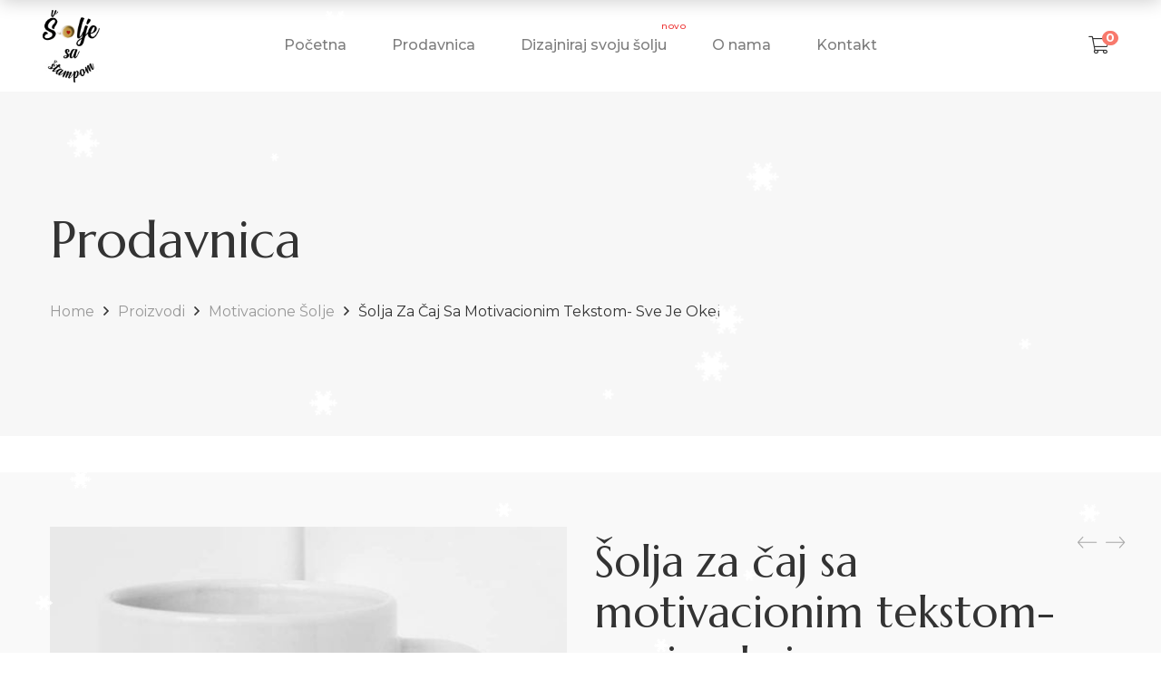

--- FILE ---
content_type: text/html; charset=UTF-8
request_url: https://soljesastampom.com/product/solja-za-caj-sa-motivacionim-tekstom-sve-je-okej/
body_size: 41655
content:
<!DOCTYPE html>
<html lang="sr-RS">

<head>

	<meta charset="UTF-8">

	<meta name="viewport" content="width=device-width, initial-scale=1">

	<link rel="profile" href="https://gmpg.org/xfn/11">

	
	<link rel="icon" href="https://soljesastampom.com/wp-content/uploads/2021/08/cropped-54225075_815923758759444_4178522658066923520_n-32x32.jpg" sizes="32x32" />
<link rel="icon" href="https://soljesastampom.com/wp-content/uploads/2021/08/cropped-54225075_815923758759444_4178522658066923520_n-192x192.jpg" sizes="192x192" />
<link rel="apple-touch-icon" href="https://soljesastampom.com/wp-content/uploads/2021/08/cropped-54225075_815923758759444_4178522658066923520_n-180x180.jpg" />
<meta name="msapplication-TileImage" content="https://soljesastampom.com/wp-content/uploads/2021/08/cropped-54225075_815923758759444_4178522658066923520_n-270x270.jpg" />

	<title>Šolja za čaj sa motivacionim tekstom- sve je okej &#8211; Šolje sa štampom</title>
<meta name='robots' content='max-image-preview:large' />
	<style>img:is([sizes="auto" i], [sizes^="auto," i]) { contain-intrinsic-size: 3000px 1500px }</style>
	<link rel='dns-prefetch' href='//fonts.googleapis.com' />
<link rel='preconnect' href='https://fonts.gstatic.com' crossorigin />
<link rel="alternate" type="application/rss+xml" title="Šolje sa štampom &raquo; dovod" href="https://soljesastampom.com/feed/" />
<link rel="alternate" type="application/rss+xml" title="Šolje sa štampom &raquo; dovod komentara" href="https://soljesastampom.com/comments/feed/" />
<script type="text/javascript">
/* <![CDATA[ */
window._wpemojiSettings = {"baseUrl":"https:\/\/s.w.org\/images\/core\/emoji\/16.0.1\/72x72\/","ext":".png","svgUrl":"https:\/\/s.w.org\/images\/core\/emoji\/16.0.1\/svg\/","svgExt":".svg","source":{"concatemoji":"https:\/\/soljesastampom.com\/wp-includes\/js\/wp-emoji-release.min.js?ver=6.8.3"}};
/*! This file is auto-generated */
!function(s,n){var o,i,e;function c(e){try{var t={supportTests:e,timestamp:(new Date).valueOf()};sessionStorage.setItem(o,JSON.stringify(t))}catch(e){}}function p(e,t,n){e.clearRect(0,0,e.canvas.width,e.canvas.height),e.fillText(t,0,0);var t=new Uint32Array(e.getImageData(0,0,e.canvas.width,e.canvas.height).data),a=(e.clearRect(0,0,e.canvas.width,e.canvas.height),e.fillText(n,0,0),new Uint32Array(e.getImageData(0,0,e.canvas.width,e.canvas.height).data));return t.every(function(e,t){return e===a[t]})}function u(e,t){e.clearRect(0,0,e.canvas.width,e.canvas.height),e.fillText(t,0,0);for(var n=e.getImageData(16,16,1,1),a=0;a<n.data.length;a++)if(0!==n.data[a])return!1;return!0}function f(e,t,n,a){switch(t){case"flag":return n(e,"\ud83c\udff3\ufe0f\u200d\u26a7\ufe0f","\ud83c\udff3\ufe0f\u200b\u26a7\ufe0f")?!1:!n(e,"\ud83c\udde8\ud83c\uddf6","\ud83c\udde8\u200b\ud83c\uddf6")&&!n(e,"\ud83c\udff4\udb40\udc67\udb40\udc62\udb40\udc65\udb40\udc6e\udb40\udc67\udb40\udc7f","\ud83c\udff4\u200b\udb40\udc67\u200b\udb40\udc62\u200b\udb40\udc65\u200b\udb40\udc6e\u200b\udb40\udc67\u200b\udb40\udc7f");case"emoji":return!a(e,"\ud83e\udedf")}return!1}function g(e,t,n,a){var r="undefined"!=typeof WorkerGlobalScope&&self instanceof WorkerGlobalScope?new OffscreenCanvas(300,150):s.createElement("canvas"),o=r.getContext("2d",{willReadFrequently:!0}),i=(o.textBaseline="top",o.font="600 32px Arial",{});return e.forEach(function(e){i[e]=t(o,e,n,a)}),i}function t(e){var t=s.createElement("script");t.src=e,t.defer=!0,s.head.appendChild(t)}"undefined"!=typeof Promise&&(o="wpEmojiSettingsSupports",i=["flag","emoji"],n.supports={everything:!0,everythingExceptFlag:!0},e=new Promise(function(e){s.addEventListener("DOMContentLoaded",e,{once:!0})}),new Promise(function(t){var n=function(){try{var e=JSON.parse(sessionStorage.getItem(o));if("object"==typeof e&&"number"==typeof e.timestamp&&(new Date).valueOf()<e.timestamp+604800&&"object"==typeof e.supportTests)return e.supportTests}catch(e){}return null}();if(!n){if("undefined"!=typeof Worker&&"undefined"!=typeof OffscreenCanvas&&"undefined"!=typeof URL&&URL.createObjectURL&&"undefined"!=typeof Blob)try{var e="postMessage("+g.toString()+"("+[JSON.stringify(i),f.toString(),p.toString(),u.toString()].join(",")+"));",a=new Blob([e],{type:"text/javascript"}),r=new Worker(URL.createObjectURL(a),{name:"wpTestEmojiSupports"});return void(r.onmessage=function(e){c(n=e.data),r.terminate(),t(n)})}catch(e){}c(n=g(i,f,p,u))}t(n)}).then(function(e){for(var t in e)n.supports[t]=e[t],n.supports.everything=n.supports.everything&&n.supports[t],"flag"!==t&&(n.supports.everythingExceptFlag=n.supports.everythingExceptFlag&&n.supports[t]);n.supports.everythingExceptFlag=n.supports.everythingExceptFlag&&!n.supports.flag,n.DOMReady=!1,n.readyCallback=function(){n.DOMReady=!0}}).then(function(){return e}).then(function(){var e;n.supports.everything||(n.readyCallback(),(e=n.source||{}).concatemoji?t(e.concatemoji):e.wpemoji&&e.twemoji&&(t(e.twemoji),t(e.wpemoji)))}))}((window,document),window._wpemojiSettings);
/* ]]> */
</script>
<link rel='stylesheet' id='woobt-blocks-css' href='https://soljesastampom.com/wp-content/plugins/woo-bought-together/assets/css/blocks.css?ver=7.7.4' type='text/css' media='all' />
<link rel='stylesheet' id='font-awesome-pro-css' href='https://soljesastampom.com/wp-content/plugins/learts-addons//assets/libs/font-awesome-pro/css/fontawesome.css?ver=5.15.4' type='text/css' media='all' />
<link rel='stylesheet' id='font-ion-icons-css' href='https://soljesastampom.com/wp-content/plugins/learts-addons//assets/libs/Ionicons/css/ionicons.min.css?ver=6.8.3' type='text/css' media='all' />
<link rel='stylesheet' id='font-themify-icons-css' href='https://soljesastampom.com/wp-content/plugins/learts-addons//assets/libs/themify-icons/css/themify-icons.css?ver=6.8.3' type='text/css' media='all' />
<link rel='stylesheet' id='redux-external-fonts-css' href='https://soljesastampom.com/wp-content/themes/learts/assets/libs/font-futura/font.css?ver=6.8.3' type='text/css' media='all' />
<link rel='stylesheet' id='font-futura-css' href='https://soljesastampom.com/wp-content/themes/learts/assets/libs/font-futura/font.css?ver=6.8.3' type='text/css' media='all' />
<link rel='stylesheet' id='animate-css-css' href='https://soljesastampom.com/wp-content/themes/learts/assets/libs/animate.css/css/animate.min.css?ver=6.8.3' type='text/css' media='all' />
<link rel='stylesheet' id='jquery-nice-select-css' href='https://soljesastampom.com/wp-content/themes/learts/assets/libs/jquery-nice-select/css/nice-select.css?ver=6.8.3' type='text/css' media='all' />
<link rel='stylesheet' id='magnific-popup-css' href='https://soljesastampom.com/wp-content/themes/learts/assets/libs/magnific-popup/css/magnific-popup.css?ver=6.8.3' type='text/css' media='all' />
<link rel='stylesheet' id='perfect-scrollbar-css' href='https://soljesastampom.com/wp-content/themes/learts/assets/libs/perfect-scrollbar/css/perfect-scrollbar.min.css?ver=6.8.3' type='text/css' media='all' />
<link rel='stylesheet' id='select2-css' href='https://soljesastampom.com/wp-content/themes/learts/assets/libs/select2/css/select2.min.css?ver=6.8.3' type='text/css' media='all' />
<link rel='stylesheet' id='gif-player-css' href='https://soljesastampom.com/wp-content/themes/learts/assets/libs/jquery.gifplayer/dist/gifplayer.css?ver=6.8.3' type='text/css' media='all' />
<link rel='stylesheet' id='lightgallery-css' href='https://soljesastampom.com/wp-content/themes/learts/assets/libs/lightgallery/css/lightgallery.min.css?ver=6.8.3' type='text/css' media='all' />
<link rel='stylesheet' id='growl-css' href='https://soljesastampom.com/wp-content/themes/learts/assets/libs/growl/css/jquery.growl.css?ver=6.8.3' type='text/css' media='all' />
<style id='wp-emoji-styles-inline-css' type='text/css'>

	img.wp-smiley, img.emoji {
		display: inline !important;
		border: none !important;
		box-shadow: none !important;
		height: 1em !important;
		width: 1em !important;
		margin: 0 0.07em !important;
		vertical-align: -0.1em !important;
		background: none !important;
		padding: 0 !important;
	}
</style>
<link rel='stylesheet' id='wp-block-library-css' href='https://soljesastampom.com/wp-includes/css/dist/block-library/style.min.css?ver=6.8.3' type='text/css' media='all' />
<style id='wp-block-library-theme-inline-css' type='text/css'>
.wp-block-audio :where(figcaption){color:#555;font-size:13px;text-align:center}.is-dark-theme .wp-block-audio :where(figcaption){color:#ffffffa6}.wp-block-audio{margin:0 0 1em}.wp-block-code{border:1px solid #ccc;border-radius:4px;font-family:Menlo,Consolas,monaco,monospace;padding:.8em 1em}.wp-block-embed :where(figcaption){color:#555;font-size:13px;text-align:center}.is-dark-theme .wp-block-embed :where(figcaption){color:#ffffffa6}.wp-block-embed{margin:0 0 1em}.blocks-gallery-caption{color:#555;font-size:13px;text-align:center}.is-dark-theme .blocks-gallery-caption{color:#ffffffa6}:root :where(.wp-block-image figcaption){color:#555;font-size:13px;text-align:center}.is-dark-theme :root :where(.wp-block-image figcaption){color:#ffffffa6}.wp-block-image{margin:0 0 1em}.wp-block-pullquote{border-bottom:4px solid;border-top:4px solid;color:currentColor;margin-bottom:1.75em}.wp-block-pullquote cite,.wp-block-pullquote footer,.wp-block-pullquote__citation{color:currentColor;font-size:.8125em;font-style:normal;text-transform:uppercase}.wp-block-quote{border-left:.25em solid;margin:0 0 1.75em;padding-left:1em}.wp-block-quote cite,.wp-block-quote footer{color:currentColor;font-size:.8125em;font-style:normal;position:relative}.wp-block-quote:where(.has-text-align-right){border-left:none;border-right:.25em solid;padding-left:0;padding-right:1em}.wp-block-quote:where(.has-text-align-center){border:none;padding-left:0}.wp-block-quote.is-large,.wp-block-quote.is-style-large,.wp-block-quote:where(.is-style-plain){border:none}.wp-block-search .wp-block-search__label{font-weight:700}.wp-block-search__button{border:1px solid #ccc;padding:.375em .625em}:where(.wp-block-group.has-background){padding:1.25em 2.375em}.wp-block-separator.has-css-opacity{opacity:.4}.wp-block-separator{border:none;border-bottom:2px solid;margin-left:auto;margin-right:auto}.wp-block-separator.has-alpha-channel-opacity{opacity:1}.wp-block-separator:not(.is-style-wide):not(.is-style-dots){width:100px}.wp-block-separator.has-background:not(.is-style-dots){border-bottom:none;height:1px}.wp-block-separator.has-background:not(.is-style-wide):not(.is-style-dots){height:2px}.wp-block-table{margin:0 0 1em}.wp-block-table td,.wp-block-table th{word-break:normal}.wp-block-table :where(figcaption){color:#555;font-size:13px;text-align:center}.is-dark-theme .wp-block-table :where(figcaption){color:#ffffffa6}.wp-block-video :where(figcaption){color:#555;font-size:13px;text-align:center}.is-dark-theme .wp-block-video :where(figcaption){color:#ffffffa6}.wp-block-video{margin:0 0 1em}:root :where(.wp-block-template-part.has-background){margin-bottom:0;margin-top:0;padding:1.25em 2.375em}
</style>
<style id='classic-theme-styles-inline-css' type='text/css'>
/*! This file is auto-generated */
.wp-block-button__link{color:#fff;background-color:#32373c;border-radius:9999px;box-shadow:none;text-decoration:none;padding:calc(.667em + 2px) calc(1.333em + 2px);font-size:1.125em}.wp-block-file__button{background:#32373c;color:#fff;text-decoration:none}
</style>
<style id='safe-svg-svg-icon-style-inline-css' type='text/css'>
.safe-svg-cover{text-align:center}.safe-svg-cover .safe-svg-inside{display:inline-block;max-width:100%}.safe-svg-cover svg{fill:currentColor;height:100%;max-height:100%;max-width:100%;width:100%}

</style>
<style id='global-styles-inline-css' type='text/css'>
:root{--wp--preset--aspect-ratio--square: 1;--wp--preset--aspect-ratio--4-3: 4/3;--wp--preset--aspect-ratio--3-4: 3/4;--wp--preset--aspect-ratio--3-2: 3/2;--wp--preset--aspect-ratio--2-3: 2/3;--wp--preset--aspect-ratio--16-9: 16/9;--wp--preset--aspect-ratio--9-16: 9/16;--wp--preset--color--black: #2a2a2a;--wp--preset--color--cyan-bluish-gray: #abb8c3;--wp--preset--color--white: #ffffff;--wp--preset--color--pale-pink: #f78da7;--wp--preset--color--vivid-red: #cf2e2e;--wp--preset--color--luminous-vivid-orange: #ff6900;--wp--preset--color--luminous-vivid-amber: #fcb900;--wp--preset--color--light-green-cyan: #7bdcb5;--wp--preset--color--vivid-green-cyan: #00d084;--wp--preset--color--pale-cyan-blue: #8ed1fc;--wp--preset--color--vivid-cyan-blue: #0693e3;--wp--preset--color--vivid-purple: #9b51e0;--wp--preset--color--gray: #828282;--wp--preset--color--yellow: #fff200;--wp--preset--color--orange: #fc6600;--wp--preset--color--red: #d30000;--wp--preset--color--pink: #fc0fc0;--wp--preset--color--violet: #b200ed;--wp--preset--color--blue: #0018f9;--wp--preset--color--green: #3bb143;--wp--preset--color--brown: #7c4700;--wp--preset--gradient--vivid-cyan-blue-to-vivid-purple: linear-gradient(135deg,rgba(6,147,227,1) 0%,rgb(155,81,224) 100%);--wp--preset--gradient--light-green-cyan-to-vivid-green-cyan: linear-gradient(135deg,rgb(122,220,180) 0%,rgb(0,208,130) 100%);--wp--preset--gradient--luminous-vivid-amber-to-luminous-vivid-orange: linear-gradient(135deg,rgba(252,185,0,1) 0%,rgba(255,105,0,1) 100%);--wp--preset--gradient--luminous-vivid-orange-to-vivid-red: linear-gradient(135deg,rgba(255,105,0,1) 0%,rgb(207,46,46) 100%);--wp--preset--gradient--very-light-gray-to-cyan-bluish-gray: linear-gradient(135deg,rgb(238,238,238) 0%,rgb(169,184,195) 100%);--wp--preset--gradient--cool-to-warm-spectrum: linear-gradient(135deg,rgb(74,234,220) 0%,rgb(151,120,209) 20%,rgb(207,42,186) 40%,rgb(238,44,130) 60%,rgb(251,105,98) 80%,rgb(254,248,76) 100%);--wp--preset--gradient--blush-light-purple: linear-gradient(135deg,rgb(255,206,236) 0%,rgb(152,150,240) 100%);--wp--preset--gradient--blush-bordeaux: linear-gradient(135deg,rgb(254,205,165) 0%,rgb(254,45,45) 50%,rgb(107,0,62) 100%);--wp--preset--gradient--luminous-dusk: linear-gradient(135deg,rgb(255,203,112) 0%,rgb(199,81,192) 50%,rgb(65,88,208) 100%);--wp--preset--gradient--pale-ocean: linear-gradient(135deg,rgb(255,245,203) 0%,rgb(182,227,212) 50%,rgb(51,167,181) 100%);--wp--preset--gradient--electric-grass: linear-gradient(135deg,rgb(202,248,128) 0%,rgb(113,206,126) 100%);--wp--preset--gradient--midnight: linear-gradient(135deg,rgb(2,3,129) 0%,rgb(40,116,252) 100%);--wp--preset--font-size--small: 13px;--wp--preset--font-size--medium: 20px;--wp--preset--font-size--large: 36px;--wp--preset--font-size--x-large: 42px;--wp--preset--spacing--20: 0.44rem;--wp--preset--spacing--30: 0.67rem;--wp--preset--spacing--40: 1rem;--wp--preset--spacing--50: 1.5rem;--wp--preset--spacing--60: 2.25rem;--wp--preset--spacing--70: 3.38rem;--wp--preset--spacing--80: 5.06rem;--wp--preset--shadow--natural: 6px 6px 9px rgba(0, 0, 0, 0.2);--wp--preset--shadow--deep: 12px 12px 50px rgba(0, 0, 0, 0.4);--wp--preset--shadow--sharp: 6px 6px 0px rgba(0, 0, 0, 0.2);--wp--preset--shadow--outlined: 6px 6px 0px -3px rgba(255, 255, 255, 1), 6px 6px rgba(0, 0, 0, 1);--wp--preset--shadow--crisp: 6px 6px 0px rgba(0, 0, 0, 1);}:where(.is-layout-flex){gap: 0.5em;}:where(.is-layout-grid){gap: 0.5em;}body .is-layout-flex{display: flex;}.is-layout-flex{flex-wrap: wrap;align-items: center;}.is-layout-flex > :is(*, div){margin: 0;}body .is-layout-grid{display: grid;}.is-layout-grid > :is(*, div){margin: 0;}:where(.wp-block-columns.is-layout-flex){gap: 2em;}:where(.wp-block-columns.is-layout-grid){gap: 2em;}:where(.wp-block-post-template.is-layout-flex){gap: 1.25em;}:where(.wp-block-post-template.is-layout-grid){gap: 1.25em;}.has-black-color{color: var(--wp--preset--color--black) !important;}.has-cyan-bluish-gray-color{color: var(--wp--preset--color--cyan-bluish-gray) !important;}.has-white-color{color: var(--wp--preset--color--white) !important;}.has-pale-pink-color{color: var(--wp--preset--color--pale-pink) !important;}.has-vivid-red-color{color: var(--wp--preset--color--vivid-red) !important;}.has-luminous-vivid-orange-color{color: var(--wp--preset--color--luminous-vivid-orange) !important;}.has-luminous-vivid-amber-color{color: var(--wp--preset--color--luminous-vivid-amber) !important;}.has-light-green-cyan-color{color: var(--wp--preset--color--light-green-cyan) !important;}.has-vivid-green-cyan-color{color: var(--wp--preset--color--vivid-green-cyan) !important;}.has-pale-cyan-blue-color{color: var(--wp--preset--color--pale-cyan-blue) !important;}.has-vivid-cyan-blue-color{color: var(--wp--preset--color--vivid-cyan-blue) !important;}.has-vivid-purple-color{color: var(--wp--preset--color--vivid-purple) !important;}.has-black-background-color{background-color: var(--wp--preset--color--black) !important;}.has-cyan-bluish-gray-background-color{background-color: var(--wp--preset--color--cyan-bluish-gray) !important;}.has-white-background-color{background-color: var(--wp--preset--color--white) !important;}.has-pale-pink-background-color{background-color: var(--wp--preset--color--pale-pink) !important;}.has-vivid-red-background-color{background-color: var(--wp--preset--color--vivid-red) !important;}.has-luminous-vivid-orange-background-color{background-color: var(--wp--preset--color--luminous-vivid-orange) !important;}.has-luminous-vivid-amber-background-color{background-color: var(--wp--preset--color--luminous-vivid-amber) !important;}.has-light-green-cyan-background-color{background-color: var(--wp--preset--color--light-green-cyan) !important;}.has-vivid-green-cyan-background-color{background-color: var(--wp--preset--color--vivid-green-cyan) !important;}.has-pale-cyan-blue-background-color{background-color: var(--wp--preset--color--pale-cyan-blue) !important;}.has-vivid-cyan-blue-background-color{background-color: var(--wp--preset--color--vivid-cyan-blue) !important;}.has-vivid-purple-background-color{background-color: var(--wp--preset--color--vivid-purple) !important;}.has-black-border-color{border-color: var(--wp--preset--color--black) !important;}.has-cyan-bluish-gray-border-color{border-color: var(--wp--preset--color--cyan-bluish-gray) !important;}.has-white-border-color{border-color: var(--wp--preset--color--white) !important;}.has-pale-pink-border-color{border-color: var(--wp--preset--color--pale-pink) !important;}.has-vivid-red-border-color{border-color: var(--wp--preset--color--vivid-red) !important;}.has-luminous-vivid-orange-border-color{border-color: var(--wp--preset--color--luminous-vivid-orange) !important;}.has-luminous-vivid-amber-border-color{border-color: var(--wp--preset--color--luminous-vivid-amber) !important;}.has-light-green-cyan-border-color{border-color: var(--wp--preset--color--light-green-cyan) !important;}.has-vivid-green-cyan-border-color{border-color: var(--wp--preset--color--vivid-green-cyan) !important;}.has-pale-cyan-blue-border-color{border-color: var(--wp--preset--color--pale-cyan-blue) !important;}.has-vivid-cyan-blue-border-color{border-color: var(--wp--preset--color--vivid-cyan-blue) !important;}.has-vivid-purple-border-color{border-color: var(--wp--preset--color--vivid-purple) !important;}.has-vivid-cyan-blue-to-vivid-purple-gradient-background{background: var(--wp--preset--gradient--vivid-cyan-blue-to-vivid-purple) !important;}.has-light-green-cyan-to-vivid-green-cyan-gradient-background{background: var(--wp--preset--gradient--light-green-cyan-to-vivid-green-cyan) !important;}.has-luminous-vivid-amber-to-luminous-vivid-orange-gradient-background{background: var(--wp--preset--gradient--luminous-vivid-amber-to-luminous-vivid-orange) !important;}.has-luminous-vivid-orange-to-vivid-red-gradient-background{background: var(--wp--preset--gradient--luminous-vivid-orange-to-vivid-red) !important;}.has-very-light-gray-to-cyan-bluish-gray-gradient-background{background: var(--wp--preset--gradient--very-light-gray-to-cyan-bluish-gray) !important;}.has-cool-to-warm-spectrum-gradient-background{background: var(--wp--preset--gradient--cool-to-warm-spectrum) !important;}.has-blush-light-purple-gradient-background{background: var(--wp--preset--gradient--blush-light-purple) !important;}.has-blush-bordeaux-gradient-background{background: var(--wp--preset--gradient--blush-bordeaux) !important;}.has-luminous-dusk-gradient-background{background: var(--wp--preset--gradient--luminous-dusk) !important;}.has-pale-ocean-gradient-background{background: var(--wp--preset--gradient--pale-ocean) !important;}.has-electric-grass-gradient-background{background: var(--wp--preset--gradient--electric-grass) !important;}.has-midnight-gradient-background{background: var(--wp--preset--gradient--midnight) !important;}.has-small-font-size{font-size: var(--wp--preset--font-size--small) !important;}.has-medium-font-size{font-size: var(--wp--preset--font-size--medium) !important;}.has-large-font-size{font-size: var(--wp--preset--font-size--large) !important;}.has-x-large-font-size{font-size: var(--wp--preset--font-size--x-large) !important;}
:where(.wp-block-post-template.is-layout-flex){gap: 1.25em;}:where(.wp-block-post-template.is-layout-grid){gap: 1.25em;}
:where(.wp-block-columns.is-layout-flex){gap: 2em;}:where(.wp-block-columns.is-layout-grid){gap: 2em;}
:root :where(.wp-block-pullquote){font-size: 1.5em;line-height: 1.6;}
</style>
<link rel='stylesheet' id='wapf-frontend-css-css' href='https://soljesastampom.com/wp-content/plugins/advanced-product-fields-for-woocommerce/assets/css/frontend.min.css?ver=1.6.17' type='text/css' media='all' />
<link rel='stylesheet' id='contact-form-7-css' href='https://soljesastampom.com/wp-content/plugins/contact-form-7/includes/css/styles.css?ver=6.1.4' type='text/css' media='all' />
<link rel='stylesheet' id='isw-frontend-css' href='https://soljesastampom.com/wp-content/plugins/insight-swatches/assets/css/style.css?ver=6.8.3' type='text/css' media='all' />
<link rel='stylesheet' id='lumise-style-css' href='https://soljesastampom.com/wp-content/plugins/lumise/assets/css/frontend.css?ver=2.0.2' type='text/css' media='all' />
<link rel='stylesheet' id='mabel-shoppable-images-lite-css' href='https://soljesastampom.com/wp-content/plugins/mabel-shoppable-images-lite/public/css/public.min.css?ver=1.3' type='text/css' media='all' />
<style id='mabel-shoppable-images-lite-inline-css' type='text/css'>
span.mb-siwc-tag{margin-left:-12px;margin-top:-12px;color:#7b53c1;width:25px;height:25px;line-height:25px;background:#ffffff;font-size:14px;border-radius:50%;}
</style>
<link rel='stylesheet' id='woob-bootstrap-style-css' href='https://soljesastampom.com/wp-content/plugins/woo-brand/css/framework/bootstrap.css?ver=6.8.3' type='text/css' media='all' />
<link rel='stylesheet' id='woob-front-end-style-css' href='https://soljesastampom.com/wp-content/plugins/woo-brand/css/front-style.css?ver=6.8.3' type='text/css' media='all' />
<link rel='stylesheet' id='photoswipe-css' href='https://soljesastampom.com/wp-content/plugins/woocommerce/assets/css/photoswipe/photoswipe.min.css?ver=10.3.5' type='text/css' media='all' />
<link rel='stylesheet' id='photoswipe-default-skin-css' href='https://soljesastampom.com/wp-content/plugins/woocommerce/assets/css/photoswipe/default-skin/default-skin.min.css?ver=10.3.5' type='text/css' media='all' />
<style id='woocommerce-inline-inline-css' type='text/css'>
.woocommerce form .form-row .required { visibility: visible; }
</style>
<link rel='stylesheet' id='slick-css' href='https://soljesastampom.com/wp-content/plugins/woo-bought-together/assets/slick/slick.css?ver=6.8.3' type='text/css' media='all' />
<link rel='stylesheet' id='woobt-frontend-css' href='https://soljesastampom.com/wp-content/plugins/woo-bought-together/assets/css/frontend.css?ver=7.7.4' type='text/css' media='all' />
<link rel='stylesheet' id='hint-css' href='https://soljesastampom.com/wp-content/plugins/woo-smart-compare/assets/libs/hint/hint.min.css?ver=6.8.3' type='text/css' media='all' />
<link rel='stylesheet' id='perfect-scrollbar-wpc-css' href='https://soljesastampom.com/wp-content/plugins/woo-smart-compare/assets/libs/perfect-scrollbar/css/custom-theme.css?ver=6.8.3' type='text/css' media='all' />
<link rel='stylesheet' id='woosc-frontend-css' href='https://soljesastampom.com/wp-content/plugins/woo-smart-compare/assets/css/frontend.css?ver=6.5.2' type='text/css' media='all' />
<link rel='stylesheet' id='brands-styles-css' href='https://soljesastampom.com/wp-content/plugins/woocommerce/assets/css/brands.css?ver=10.3.5' type='text/css' media='all' />
<link rel='stylesheet' id='learts-main-style-css' href='https://soljesastampom.com/wp-content/themes/learts/style.css?ver=6.8.3' type='text/css' media='all' />
<style id='learts-main-style-inline-css' type='text/css'>
@media (min-width: 1200px) {.site-logo{line-height:100px}.site-logo img{max-height:100px}.site-header.header-split .site-logo{height:100px}.site-header.sticky-header{height:80px}.site-header.header-split.sticky-header .site-logo{height:80px}.site-header.sticky-header .site-logo{line-height:80px}.site-header.sticky-header .site-logo img{max-height:80px}}.site-logo{width:15%}.header-tools{width:15%}.site-menu .menu > ul > li > a, .site-menu .menu > li > a{height:100px;line-height:100px}.site-header.sticky-header .site-menu .menu > ul > li > a, .site-header.sticky-header .site-menu .menu > li > a{height:80px;line-height:80px}.site-menu .menu > ul > li:hover > a, .site-menu .menu > li:hover > a{color:#7E7E7E}.site-menu .menu li.menu-item.menu-item-has-children:hover > a:before{color:#333333}.site-menu .menu > ul > li > a .menu-item-text:after, .site-menu .menu > li > a .menu-item-text:after{ background-color:#333333}.site-menu .menu > ul > li .children li.page_item:before, .site-menu .menu > li .sub-menu li.menu-item:before  { background-color:#333333}.site-menu .menu > ul > li .children li.page_item:hover > a,.site-menu .menu > li .sub-menu li.menu-item:hover > a,.site-menu .menu > ul > li .children li.page_item:hover:after,.site-menu .menu > li .sub-menu li.menu-item:hover:after,.site-menu .menu > ul > li .children li.page_item.current_page_item > a,.site-menu .menu > li .sub-menu li.menu-item.current-menu-item > a { color: #333333}@media (min-width: 1200px) {.page-title > .container > .row{height:380px}}.facebook-icon-style i,.social-links .fa-facebook-square {    color: #1877f2 !important;    font-size: 22px !important;    width: 25px !important;}.product-instagram {    display: none;}.instagram-icon-style i,.social-links .fa-instagram-square {    font-size: 22px !important;    width: 25px !important;    background: #d6249f;    background: radial-gradient(circle at 30% 107%, #fdf497 0%, #fdf497 5%, #fd5949 45%,#d6249f 60%,#285AEB 90%);    -webkit-background-clip: text;    -webkit-text-fill-color: transparent;}.site-footer--custom .row {    display: block;    margin-left: auto;    margin-right: auto;}.site-footer--custom .row #block-10 {    max-width: 100%;    flex: 0 0 100%;}.site-logo .logo-mobile {    max-width: 35px;}.slick-list .product-title a {    display: inline-block;    width: 100%;    white-space: nowrap;    overflow: hidden !important;    text-overflow: ellipsis;}.products .product-info .product-title a {    display: inline-block;    width: 100%;    white-space: nowrap;    overflow: hidden !important;    text-overflow: ellipsis;}.footer-new-style .wpb_content_element {    margin-bottom: 0;}.site-footer {    padding-top: 50px;    margin-top: 40px;}.product-style--default .isw-swatches--in-loop {    background-color: unset;}.header-minicart .product_list_widget {    overflow: auto;}.product_meta .sku_wrapper {    display: none !important;}.vc_row.footer-vc ul.menu > li > a {    width: 100%;}.woocommerce-message .restore-item {    display: inline-block;    text-transform: uppercase;    font-size: 16px;    font-weight: 400;    color: #ffffff;    border: 1px solid #333333;    background-color: #333333;    padding: 3px 10px;    border-radius: 52px;    letter-spacing: 1.5px;}.woocommerce-message .restore-item:hover {    color: #333333;    background-color: transparent;}.shop-toolbar .row {    height: 100px;}@media screen and (max-width: 991px) {  .woocommerce table.shop_table_responsive dl.variation dt,  .woocommerce table.shop_table_responsive dl.variation dd {    left: 32%;    transform: unset;  }}@media screen and (max-width: 768px) {  .shop-toolbar .filter-button .open-filters:after {      background-color: white;  }  .controls .open-filters {      line-height: 0;  }  .shop-toolbar .filter-button {      margin-left: 0;  }}.product-share {    display: none;}#lumise-customize-button { display: none;}#lumise-customize-button[href^="https://soljesastampom.com/dizajniraj-svoju-solju/?product_base=12&product_cms=8570"] {  display: inline-block;}#lumise-navigations .back-btn {    display: none;}#lumise-customize-button:before {    display: none !important;}.video-lightbox-btn {    position: relative !important;     top: unset !important;      right: unset !important; }.thumbnails-bottom .woocommerce-product-gallery__slider {     margin-bottom: 0 !important; }.learts-product-categories.categories-layout-carousel.categories-item-bottom-content .product-category-thumbnail:before {    display: none;}.lumise-design-button:after {    content: 'Dizajniraj' !important;}@media (min-width: 768px) {  .shop-toolbar .filter-button {    display: none !important;  }}/*.variations option[value="mala-solja"] {*//*    display: none;*//*}*/
</style>
<link rel='stylesheet' id='learts-child-style-css' href='https://soljesastampom.com/wp-content/themes/learts-child/style.css?ver=6.8.3' type='text/css' media='all' />
<link rel="preload" as="style" href="https://fonts.googleapis.com/css?family=Montserrat:100,200,300,400,500,600,700,800,900,100italic,200italic,300italic,400italic,500italic,600italic,700italic,800italic,900italic%7CPlayfair%20Display:400,500,600,700,800,900,400italic,500italic,600italic,700italic,800italic,900italic%7CYellowtail:400%7CMarcellus:400&#038;subset=latin&#038;display=swap&#038;ver=1764688647" /><link rel="stylesheet" href="https://fonts.googleapis.com/css?family=Montserrat:100,200,300,400,500,600,700,800,900,100italic,200italic,300italic,400italic,500italic,600italic,700italic,800italic,900italic%7CPlayfair%20Display:400,500,600,700,800,900,400italic,500italic,600italic,700italic,800italic,900italic%7CYellowtail:400%7CMarcellus:400&#038;subset=latin&#038;display=swap&#038;ver=1764688647" media="print" onload="this.media='all'"><noscript><link rel="stylesheet" href="https://fonts.googleapis.com/css?family=Montserrat:100,200,300,400,500,600,700,800,900,100italic,200italic,300italic,400italic,500italic,600italic,700italic,800italic,900italic%7CPlayfair%20Display:400,500,600,700,800,900,400italic,500italic,600italic,700italic,800italic,900italic%7CYellowtail:400%7CMarcellus:400&#038;subset=latin&#038;display=swap&#038;ver=1764688647" /></noscript><script type="text/template" id="tmpl-variation-template">
	<div class="woocommerce-variation-description">{{{ data.variation.variation_description }}}</div>
	<div class="woocommerce-variation-price">{{{ data.variation.price_html }}}</div>
	<div class="woocommerce-variation-availability">{{{ data.variation.availability_html }}}</div>
</script>
<script type="text/template" id="tmpl-unavailable-variation-template">
	<p role="alert">Žao nam je, ovaj proizvod nije dostupan. Odaberite drugu kombinaciju.</p>
</script>
<script type="text/javascript" src="https://soljesastampom.com/wp-includes/js/jquery/jquery.min.js?ver=3.7.1" id="jquery-core-js"></script>
<script type="text/javascript" src="https://soljesastampom.com/wp-includes/js/jquery/jquery-migrate.min.js?ver=3.4.1" id="jquery-migrate-js"></script>
<script type="text/javascript" id="mabel-shoppable-images-lite-js-extra">
/* <![CDATA[ */
var mabel_script_vars = {"ajaxurl":"https:\/\/soljesastampom.com\/wp-admin\/admin-ajax.php","sinonce":"53f1a3a98c"};
/* ]]> */
</script>
<script type="text/javascript" src="https://soljesastampom.com/wp-content/plugins/mabel-shoppable-images-lite/public/js/public.min.js?ver=1.3" id="mabel-shoppable-images-lite-js"></script>
<script type="text/javascript" src="https://soljesastampom.com/wp-content/plugins/woocommerce/assets/js/jquery-blockui/jquery.blockUI.min.js?ver=2.7.0-wc.10.3.5" id="wc-jquery-blockui-js" data-wp-strategy="defer"></script>
<script type="text/javascript" id="wc-add-to-cart-js-extra">
/* <![CDATA[ */
var wc_add_to_cart_params = {"ajax_url":"\/wp-admin\/admin-ajax.php","wc_ajax_url":"\/?wc-ajax=%%endpoint%%","i18n_view_cart":"Pregled korpe","cart_url":"https:\/\/soljesastampom.com\/korpa\/","is_cart":"","cart_redirect_after_add":"no"};
/* ]]> */
</script>
<script type="text/javascript" src="https://soljesastampom.com/wp-content/plugins/woocommerce/assets/js/frontend/add-to-cart.min.js?ver=10.3.5" id="wc-add-to-cart-js" data-wp-strategy="defer"></script>
<script type="text/javascript" src="https://soljesastampom.com/wp-content/plugins/woocommerce/assets/js/photoswipe/photoswipe.min.js?ver=4.1.1-wc.10.3.5" id="wc-photoswipe-js" defer="defer" data-wp-strategy="defer"></script>
<script type="text/javascript" src="https://soljesastampom.com/wp-content/plugins/woocommerce/assets/js/photoswipe/photoswipe-ui-default.min.js?ver=4.1.1-wc.10.3.5" id="wc-photoswipe-ui-default-js" defer="defer" data-wp-strategy="defer"></script>
<script type="text/javascript" id="wc-single-product-js-extra">
/* <![CDATA[ */
var wc_single_product_params = {"i18n_required_rating_text":"Ocenite","i18n_rating_options":["1 od 5 zvezdica","2 od 5 zvezdica","3 od 5 zvezdica","4 od 5 zvezdica","5 od 5 zvezdica"],"i18n_product_gallery_trigger_text":"Pogledajte galeriju slika preko celog ekrana","review_rating_required":"yes","flexslider":{"rtl":false,"animation":"slide","smoothHeight":true,"directionNav":false,"controlNav":"thumbnails","slideshow":false,"animationSpeed":500,"animationLoop":false,"allowOneSlide":false},"zoom_enabled":"","zoom_options":[],"photoswipe_enabled":"1","photoswipe_options":{"shareEl":false,"closeOnScroll":false,"history":false,"hideAnimationDuration":0,"showAnimationDuration":0},"flexslider_enabled":""};
/* ]]> */
</script>
<script type="text/javascript" src="https://soljesastampom.com/wp-content/plugins/woocommerce/assets/js/frontend/single-product.min.js?ver=10.3.5" id="wc-single-product-js" defer="defer" data-wp-strategy="defer"></script>
<script type="text/javascript" src="https://soljesastampom.com/wp-content/plugins/woocommerce/assets/js/js-cookie/js.cookie.min.js?ver=2.1.4-wc.10.3.5" id="wc-js-cookie-js" defer="defer" data-wp-strategy="defer"></script>
<script type="text/javascript" id="woocommerce-js-extra">
/* <![CDATA[ */
var woocommerce_params = {"ajax_url":"\/wp-admin\/admin-ajax.php","wc_ajax_url":"\/?wc-ajax=%%endpoint%%","i18n_password_show":"Prika\u017ei lozinku","i18n_password_hide":"Sakrij lozinku"};
/* ]]> */
</script>
<script type="text/javascript" src="https://soljesastampom.com/wp-content/plugins/woocommerce/assets/js/frontend/woocommerce.min.js?ver=10.3.5" id="woocommerce-js" defer="defer" data-wp-strategy="defer"></script>
<script type="text/javascript" src="https://soljesastampom.com/wp-content/plugins/js_composer/assets/js/vendors/woocommerce-add-to-cart.js?ver=8.6.1" id="vc_woocommerce-add-to-cart-js-js"></script>
<script type="text/javascript" src="https://soljesastampom.com/wp-includes/js/underscore.min.js?ver=1.13.7" id="underscore-js"></script>
<script type="text/javascript" id="wp-util-js-extra">
/* <![CDATA[ */
var _wpUtilSettings = {"ajax":{"url":"\/wp-admin\/admin-ajax.php"}};
/* ]]> */
</script>
<script type="text/javascript" src="https://soljesastampom.com/wp-includes/js/wp-util.min.js?ver=6.8.3" id="wp-util-js"></script>
<script type="text/javascript" id="wc-add-to-cart-variation-js-extra">
/* <![CDATA[ */
var wc_add_to_cart_variation_params = {"wc_ajax_url":"\/?wc-ajax=%%endpoint%%","i18n_no_matching_variations_text":"Izvinite, nijedan proizvod ne odgovara izabranim kriterijumima. Molimo vas izaberite druga\u010diju kombinaciju.","i18n_make_a_selection_text":"Odaberite opcije proizvoda pre dodavanja proizvoda u korpu","i18n_unavailable_text":"\u017dao nam je, ovaj proizvod nije dostupan. Odaberite drugu kombinaciju.","i18n_reset_alert_text":"Va\u0161 izbor je resetovan. Izaberite neke opcije proizvoda pre nego \u0161to dodate ovaj proizvod u korpu."};
/* ]]> */
</script>
<script type="text/javascript" src="https://soljesastampom.com/wp-content/plugins/woocommerce/assets/js/frontend/add-to-cart-variation.min.js?ver=10.3.5" id="wc-add-to-cart-variation-js" defer="defer" data-wp-strategy="defer"></script>
<script type="text/javascript" id="wc-cart-fragments-js-extra">
/* <![CDATA[ */
var wc_cart_fragments_params = {"ajax_url":"\/wp-admin\/admin-ajax.php","wc_ajax_url":"\/?wc-ajax=%%endpoint%%","cart_hash_key":"wc_cart_hash_b46f6de8fb763f404b34877af9d1e825","fragment_name":"wc_fragments_b46f6de8fb763f404b34877af9d1e825","request_timeout":"5000"};
/* ]]> */
</script>
<script type="text/javascript" src="https://soljesastampom.com/wp-content/plugins/woocommerce/assets/js/frontend/cart-fragments.min.js?ver=10.3.5" id="wc-cart-fragments-js" defer="defer" data-wp-strategy="defer"></script>
<script></script><link rel="https://api.w.org/" href="https://soljesastampom.com/wp-json/" /><link rel="alternate" title="JSON" type="application/json" href="https://soljesastampom.com/wp-json/wp/v2/product/6860" /><link rel="EditURI" type="application/rsd+xml" title="RSD" href="https://soljesastampom.com/xmlrpc.php?rsd" />
<meta name="generator" content="WordPress 6.8.3" />
<meta name="generator" content="WooCommerce 10.3.5" />
<link rel="canonical" href="https://soljesastampom.com/product/solja-za-caj-sa-motivacionim-tekstom-sve-je-okej/" />
<link rel='shortlink' href='https://soljesastampom.com/?p=6860' />
<link rel="alternate" title="oEmbed (JSON)" type="application/json+oembed" href="https://soljesastampom.com/wp-json/oembed/1.0/embed?url=https%3A%2F%2Fsoljesastampom.com%2Fproduct%2Fsolja-za-caj-sa-motivacionim-tekstom-sve-je-okej%2F" />
<link rel="alternate" title="oEmbed (XML)" type="text/xml+oembed" href="https://soljesastampom.com/wp-json/oembed/1.0/embed?url=https%3A%2F%2Fsoljesastampom.com%2Fproduct%2Fsolja-za-caj-sa-motivacionim-tekstom-sve-je-okej%2F&#038;format=xml" />
<meta name="generator" content="Redux 4.5.9" /><script>cookieAuthorName = "";cookieAuthorEmail = "";</script>	<noscript><style>.woocommerce-product-gallery{ opacity: 1 !important; }</style></noscript>
	<meta name="generator" content="Powered by WPBakery Page Builder - drag and drop page builder for WordPress."/>
<meta name="generator" content="Powered by Slider Revolution 6.7.36 - responsive, Mobile-Friendly Slider Plugin for WordPress with comfortable drag and drop interface." />
<link rel="icon" href="https://soljesastampom.com/wp-content/uploads/2021/08/cropped-54225075_815923758759444_4178522658066923520_n-32x32.jpg" sizes="32x32" />
<link rel="icon" href="https://soljesastampom.com/wp-content/uploads/2021/08/cropped-54225075_815923758759444_4178522658066923520_n-192x192.jpg" sizes="192x192" />
<link rel="apple-touch-icon" href="https://soljesastampom.com/wp-content/uploads/2021/08/cropped-54225075_815923758759444_4178522658066923520_n-180x180.jpg" />
<meta name="msapplication-TileImage" content="https://soljesastampom.com/wp-content/uploads/2021/08/cropped-54225075_815923758759444_4178522658066923520_n-270x270.jpg" />
<script>function setREVStartSize(e){
			//window.requestAnimationFrame(function() {
				window.RSIW = window.RSIW===undefined ? window.innerWidth : window.RSIW;
				window.RSIH = window.RSIH===undefined ? window.innerHeight : window.RSIH;
				try {
					var pw = document.getElementById(e.c).parentNode.offsetWidth,
						newh;
					pw = pw===0 || isNaN(pw) || (e.l=="fullwidth" || e.layout=="fullwidth") ? window.RSIW : pw;
					e.tabw = e.tabw===undefined ? 0 : parseInt(e.tabw);
					e.thumbw = e.thumbw===undefined ? 0 : parseInt(e.thumbw);
					e.tabh = e.tabh===undefined ? 0 : parseInt(e.tabh);
					e.thumbh = e.thumbh===undefined ? 0 : parseInt(e.thumbh);
					e.tabhide = e.tabhide===undefined ? 0 : parseInt(e.tabhide);
					e.thumbhide = e.thumbhide===undefined ? 0 : parseInt(e.thumbhide);
					e.mh = e.mh===undefined || e.mh=="" || e.mh==="auto" ? 0 : parseInt(e.mh,0);
					if(e.layout==="fullscreen" || e.l==="fullscreen")
						newh = Math.max(e.mh,window.RSIH);
					else{
						e.gw = Array.isArray(e.gw) ? e.gw : [e.gw];
						for (var i in e.rl) if (e.gw[i]===undefined || e.gw[i]===0) e.gw[i] = e.gw[i-1];
						e.gh = e.el===undefined || e.el==="" || (Array.isArray(e.el) && e.el.length==0)? e.gh : e.el;
						e.gh = Array.isArray(e.gh) ? e.gh : [e.gh];
						for (var i in e.rl) if (e.gh[i]===undefined || e.gh[i]===0) e.gh[i] = e.gh[i-1];
											
						var nl = new Array(e.rl.length),
							ix = 0,
							sl;
						e.tabw = e.tabhide>=pw ? 0 : e.tabw;
						e.thumbw = e.thumbhide>=pw ? 0 : e.thumbw;
						e.tabh = e.tabhide>=pw ? 0 : e.tabh;
						e.thumbh = e.thumbhide>=pw ? 0 : e.thumbh;
						for (var i in e.rl) nl[i] = e.rl[i]<window.RSIW ? 0 : e.rl[i];
						sl = nl[0];
						for (var i in nl) if (sl>nl[i] && nl[i]>0) { sl = nl[i]; ix=i;}
						var m = pw>(e.gw[ix]+e.tabw+e.thumbw) ? 1 : (pw-(e.tabw+e.thumbw)) / (e.gw[ix]);
						newh =  (e.gh[ix] * m) + (e.tabh + e.thumbh);
					}
					var el = document.getElementById(e.c);
					if (el!==null && el) el.style.height = newh+"px";
					el = document.getElementById(e.c+"_wrapper");
					if (el!==null && el) {
						el.style.height = newh+"px";
						el.style.display = "block";
					}
				} catch(e){
					console.log("Failure at Presize of Slider:" + e)
				}
			//});
		  };</script>
<style id="learts_options-dynamic-css" title="dynamic-css" class="redux-options-output">.site-header, .header-overlap .sticky-header, .header-overlap .site-header.site-header:hover{background-color:#ffffff;}.site-header{border-color:transparent;}.header-search a.toggle,.site-header.sticky-header .header-search a.toggle,.header-overlap .site-header:hover .header-search a.toggle{color:#333333;}.header-minicart a.toggle,.header-tools.layout-only-mini-cart .header-minicart a.toggle,.site-header.sticky-header .header-minicart a.toggle,.header-overlap .site-header:hover .header-minicart a.toggle{color:#333333;}.header-minicart a.toggle .minicart-count,.header-tools.layout-only-mini-cart .header-minicart a.toggle .minicart-count,.site-header.sticky-header .header-minicart a.toggle .minicart-count,.header-overlap .site-header:hover .header-minicart a.toggle .minicart-count{color:#ffffff;}.header-minicart a.toggle .minicart-count,.header-tools.layout-only-mini-cart .header-minicart a.toggle .minicart-count,.site-header.sticky-header .header-minicart a.toggle .minicart-count,.header-overlap .site-header:hover .header-minicart a.toggle .minicart-count{background-color:#F8796C;}.header-minicart a.toggle .minicart-count,.header-tools.layout-only-mini-cart .header-minicart a.toggle .minicart-count,.site-header.sticky-header .header-minicart a.toggle .minicart-count,.header-overlap .site-header:hover .header-minicart a.toggle .minicart-count{border-color:#F8796C;}.offcanvas-btn .ti-menu,.site-header.sticky-header .offcanvas-btn .ti-menu,.header-overlap .site-header:hover .offcanvas-btn .ti-menu{color:#333333;}.page-title h1, .page-title a{color:#333333;}.page-title .page-subtitle{color:#ababab;}.page-title{background-color:#f7f7f7;}.site-breadcrumbs{color:#333333;}.site-breadcrumbs ul li:after{color:#333333;}.site-breadcrumbs .insight_core_breadcrumb a{color:#999999;}.site-breadcrumbs .insight_core_breadcrumb a:hover{color:#999999;}.site-menu .menu > ul > li > a, .site-menu .menu > li > a,  .site-header.sticky-header .site-menu .menu > ul > li > a,  .site-header.sticky-header .site-menu .menu > li > a, .header-overlap .site-header:hover .site-menu .menu > ul > li > a, .header-overlap .site-header:hover .site-menu .menu > li > a{color:#7E7E7E;}.site-menu .menu > ul > li > a:hover, .site-menu .menu > li > a:hover,  .site-header.sticky-header .site-menu .menu > ul > li > a:hover,  .site-header.sticky-header .site-menu .menu > li > a:hover, .header-overlap .site-header:hover .site-menu .menu > ul > li > a:hover, .header-overlap .site-header:hover .site-menu .menu > li > a:hover{color:#333333;}.site-menu .menu > ul > li .children a, .site-menu .menu > li .sub-menu a, .site-header.sticky-header .site-menu .menu > ul > li .children a,.site-header.sticky-header .site-menu .menu > li .sub-menu a{color:#7E7E7E;}.site-menu .menu > ul > li .children a:hover, .site-menu .menu > li .sub-menu a:hover, .site-header.sticky-header .site-menu .menu > ul > li .children a:hover,.site-header.sticky-header .site-menu .menu > li .sub-menu a:hover{color:#333333;}.site-header.sticky-header .mobile-menu-btn path,.mobile-menu-btn path,.header-overlap .site-header:hover .mobile-menu-btn path,.mobile-menu-btn path{stroke:#666666;}.area-404{background-repeat:no-repeat;background-attachment:inherit;background-position:center center;background-image:url('https://soljesastampom.com/wp-content/themes/learts/assets/images/404-bg.jpg');background-size:cover;}.product-badges span.hot{color:#ffffff;}.product-badges span.hot:hover{color:#ffffff;}.product-badges span.hot{background-color:#c61932;}.product-badges span.new{color:#ffffff;}.product-badges span.new:hover{color:#ffffff;}.product-badges span.new{background-color:#fbaf5d;}.product-badges span.sale{color:#ffffff;}.product-badges span.sale:hover{color:#ffffff;}.product-badges span.sale{background-color:#4accb0;}.single-product .background-wrapper{background-color:#f9f9f9;}.site-footer{background-color:#f4ede7;}.site-footer .site-copyright{background-color:#f4ede7;}.site-footer .site-copyright{color:#999;}.site-footer .site-copyright a{color:#7e7e7e;}.site-footer .site-copyright a:hover{color:#333333;}body, .mega-menu-content, .site-menu .sub-menu, .tm-shortcode.learts-product-categories .count{font-family:Montserrat,Arial, Helvetica, sans-serif;line-height:32px;font-weight:400;font-style:normal;color:#696969;font-size:18px;}.secondary-font, .tm-icon-box.secondary-font .title,.tm-icon-box.secondary-font a{font-family:"Playfair Display",'Times New Roman', Times,serif;font-weight:normal;font-style:normal;}.tertiary-font, .tm-icon-box.tertiary-font .title,.tm-icon-box.tertiary-font a{font-family:Yellowtail,Arial, Helvetica, sans-serif;font-weight:400;font-style:normal;}h1,h2,h3,h4,h5,h6,h1 a,h2 a,h3 a,h4 a,h5 a, h6 a, .learts-product-tabs .product-filter.hover-effect-cloudy li > a,
				.learts-product-tabs .product-filter.hover-effect-botanical li > a, .learts-product-tabs .product-filter.hover-effect-line li > a,
				.tm-shortcode.learts-categories .menu-item a,
				.learts-product-widget .title{font-family:Marcellus,Arial, Helvetica, sans-serif;font-weight:400;font-style:normal;color:#333333;}.text-hightlight,.select2-container--default .select2-results__option--highlighted[aria-selected],#woo-quick-view .quickview-loading span:before,.isw-swatches .isw-swatch--isw_text .isw-term:not(.isw-disabled):hover,.product-style-hover--info .add-to-cart-btn,.product-style-hover--info .add-to-cart-btn,.error404 .area-404__content-heading .button:hover,.isw-swatches .isw-swatch--isw_text .isw-term.isw-selected,.footer-vc strong,.social-learts ul.social-links i:hover,.vc_tta-accordion.vc_tta-style-learts.vc_tta-style-learts .vc_tta-panel-title > a:hover,.vc_tta-accordion.vc_tta-style-learts.vc_tta-style-learts .vc_active .vc_tta-panel-title > a,.learts-social i:hover, .tm-instagram .user-name:hover,.shop-filter .learts-filter-buttons .open-filters.opened,.widget_layered_nav_filters ul li > a .woocommerce-Price-amount,.woocommerce table.shop_table tr.order-total .amount,.woocommerce table.shop_table .woocommerce-Price-amount,.widget_layered_nav_filters ul li > a .woocommerce-Price-amount,.woocommerce table.shop_table tr.order-total .amount,.woocommerce-checkout .showlogin:hover, .woocommerce-checkout .showcoupon:hover,.woocommerce-account .woocommerce-LostPassword.lost_password a,.woocommerce-account .woocommerce-MyAccount-content table.order_details tfoot tr:last-of-type td .amount,.woocommerce-order-received table.shop_table tfoot tr:last-of-type td .amount,form.track_order p.form-row:last-of-type .button:hover,.woocommerce .col2-set label,.woocommerce.single-product .product .summary form.variations_form .isw-swatch--isw_text .isw-term:hover,.woocommerce.single-product .product .summary form.variations_form .isw-swatch--isw_text .isw-term:focus,.woocommerce.single-product .product .summary form.variations_form .isw-swatch--isw_text .isw-term.isw-selected,.learts-simple-banner .text,.learts-simple-banner .button-banner a,.cart-actions input[name='apply_coupon']:hover,#yith-wcwl-form table.shop_table.wishlist_table td.product-add-to-cart .button:hover,.author-info .author-link,.comment-text .author,.widget_tm_recent_posts .recent-post__info .title a,.up-sells > .title, .related > .title,.woocommerce.single-product .product #comments > h2,.woocommerce.single-product .product #review_form_wrapper #reply-title,.woocommerce.single-product .product #tab-reviews .woocommerce-Reviews-title,.woocommerce.single-product .product .product-tabs-wrapper .wc-tabs li > a,.woocommerce.single-product .product .summary .price,.woocommerce.single-product .product .summary .product_title,.product-loop .add-to-cart-btn:hover a,.product-loop .add-to-cart-btn:focus a,.product-loop .add-to-cart-btn:hover a:before,form.track_order label,.learts-quote .button-link,.tm-shortcode .learts-loadmore-wrap .learts-loadmore-btn{color:#333333;}button.alt, input[type="submit"].alt, input[type="button"].alt, a.button.alt, .tm-button.button.alt,button.alt-button, input[type="submit"].alt-button, input[type="button"].alt-button, a.button.alt-button, .tm-button.button.alt,.page-header__prev-item:hover > a, .page-header__next-item:hover > a,.product-categories-menu .cat-item a:after,.woocommerce .order-again .button:hover,.woocommerce .order-again .button,.learts-mailchimp .title:after,.learts-products-widget .product-buttons > div a:hover,.categories-icon-list > [class*='col-']:hover,.wb-allview-formcnt .wb-allview-lettercnt .wb-wb-allview-letters:hover,.wb-allview-formcnt .wb-allview-lettercnt .wb-wb-allview-letters:focus,.wb-bx-controls.wb-bx-has-controls-direction .wb-bx-prev:hover,.wb-bx-controls.wb-bx-has-controls-direction .wb-bx-next:hover,.wpb-js-composer .vc_tta-tabs.vc_tta-style-learts.vc_tta-style-learts .vc_tta-tab > a:after,.wpb-js-composer .vc_tta-tabs.vc_tta-style-learts.vc_tta-style-learts .vc_tta-panel .vc_tta-panel-title > a:after,.wb-bx-wrapper.wb-carousel-learts .wb-bx-pager.wb-bx-default-pager .wb-bx-pager-item a:hover,.wb-bx-wrapper.wb-carousel-learts .wb-bx-pager.wb-bx-default-pager .wb-bx-pager-item a.active,.site-footer .mc4wp-form button[type="submit"]:hover,.woocommerce .widget_layered_nav.yith-woocommerce-ajax-product-filter ul.yith-wcan-label li a:hover,.tp-caption.rs-hover-ready.hover-line:after,.error404 .area-404__content-heading .button:hover:after,.text-product360-decription-2:before,.product-badges span.outofstock,.woocommerce.single-product .product .summary .single_add_to_cart_button:hover,.woocommerce-checkout .showlogin:hover:after, .woocommerce-checkout .showcoupon:hover:after,.woocommerce-checkout form.checkout_coupon input[type="submit"]:hover,form.track_order p.form-row:last-of-type .button,.cart-actions input[name='apply_coupon'],#yith-wcwl-form table.shop_table.wishlist_table td.product-add-to-cart .button,.share-list__title .share-button:hover,.single-product .yith-wcwl-add-to-wishlist:hover,.single-product .yith-wcwl-add-to-wishlist-button:hover,.product-loop .quick-view-btn:hover,.woocommerce.single-product .product .summary .single_add_to_cart_button,table.compare-list .add-to-cart-btn,.product-info .quick-view-btn, .product-info .compare-btn a, .add-to-cart-btn,.compare-btn:hover,.compare-btn.loading,.product.product-style--button-hover .quick-view-btn,.product.product-style--button-hover .compare-btn{background-color:#333333;}button, input[type="submit"], input[type="button"], a.button, .tm-button.button,.page-header__prev-item:hover > a, .page-header__next-item:hover > a,.woocommerce .order-again .button:hover,a.show-categories-menu,.wb-allview-formcnt .wb-allview-lettercnt .wb-wb-allview-letters:hover,.wb-allview-formcnt .wb-allview-lettercnt .wb-wb-allview-letters:focus,    .tm-products-widget .slick-arrow.small:focus,    .learts-products-widget .slick-arrow.small:focus,    .site-footer .mc4wp-form button[type="submit"]:hover,#yith-wcwl-form .add-to-cart-btn .add_to_cart_button,    .ajax-results-wrapper .suggestion-title ins,    .ajax-results-wrapper .suggestion-sku ins,.woocommerce.single-product .product .summary .single_add_to_cart_button:hover,#yith-wcwl-form table.shop_table.wishlist_table td.product-add-to-cart .button,#yith-wcwl-form table.shop_table.wishlist_table td.product-add-to-cart .button:hover,#yith-wcwl-form table.shop_table.wishlist_table td.product-add-to-cart .button:focus,.cart-actions input[name='apply_coupon'],form.track_order input[type="text"]:hover,form.track_order input[type="text"]:focus,.woocommerce form .input-text:hover,.woocommerce form .input-text:focus,.woocommerce .select2:hover,.woocommerce .select2:hover,.woocommerce-EditAccountForm.edit-account input[type='password']:hover,.woocommerce-EditAccountForm.edit-account input[type='password']:focus,.share-list__title .share-button:hover,.single-product .yith-wcwl-add-to-wishlist:hover,.single-product .yith-wcwl-add-to-wishlist-button:hover,.product-loop .quick-view-btn:hover,.product-loop .product-info .compare-btn:hover a,.product-info .quick-view-btn, .product-info .compare-btn a, .add-to-cart-btn,.single-product .compare-btn:hover, .product.product-style--button-hover .quick-view-btn,.product.product-style--button-hover .compare-btn{border-color:#333333;}.ajax-results-wrapper .suggestion-sku, .ajax-results-wrapper .suggestion-price,.wpb-js-composer .vc_tta-tabs.vc_tta-style-learts.vc_tta-style-learts .vc_tta-tab.vc_active > a{color:#7E7E7E;}.slick-dots li.slick-active button,.slick-dots button:hover,.wb-bx-wrapper.wb-carousel-learts .wb-bx-pager.wb-bx-default-pager .wb-bx-pager-item a,.woocommerce.single-product .product .summary .single_add_to_cart_button,.woocommerce.single-product .product .summary .compare-btn:focus a{background-color:#7E7E7E;}.woocommerce.single-product .product .summary .single_add_to_cart_button,.woocommerce.single-product .product .summary .compare-btn:focus a{border-color:#7E7E7E;}.woocommerce-checkout .woocommerce-checkout-review-order .order-total .woocommerce-Price-amount.amount,.learts-product-category-banner .button-view a,.error404 .area-404__content-heading .button:hover,.widget_shopping_cart .woocommerce-mini-cart__total .amount{color:#F8796C;}.header-wishlist .button.btn-view-wishlist:hover,.widget_shopping_cart .woocommerce-mini-cart__buttons .button:hover,.mabel-siwc-img-wrapper .mb-siwc-tag:hover, .mabel-siwc-img-wrapper .mb-siwc-tag.active{background-color:#F8796C;}.header-wishlist .button.btn-view-wishlist:hover,.widget_shopping_cart .woocommerce-mini-cart__buttons .button:hover{border-color:#F8796C;}a,.site-header .header-search.search-open a.toggle{color:#7E7E7E;}a:hover, a:focus,.site-mobile-menu .menu-show-all > a,.shop-toolbar .filter-button .open-filters.opened,.topbar .switcher .nice-select:hover .current,.topbar .switcher .nice-select:hover:after,.topbar .switcher .nice-select .option:hover,.social-links li i,.cookie-wrapper a,.shop-toolbar .switcher.active,.shop-toolbar .switcher:hover,.post-tags .tagcloud a:hover,.widget_tag_cloud .tagcloud a:hover, .widget_product_tag_cloud .tagcloud a:hover,.yith-wcwl-add-to-wishlist .yith-wcwl-wishlistaddedbrowse a,.yith-wcwl-add-to-wishlist .yith-wcwl-wishlistexistsbrowse a,.yith-wcwl-add-to-wishlist-button .yith-wcwl-wishlistaddedbrowse a,.yith-wcwl-add-to-wishlist-button .yith-wcwl-wishlistexistsbrowse a,.woocommerce.single-product .product .summary .product-meta-buttons > div a:hover,.woocommerce.single-product .product .summary table.product_meta td.value a:hover,.woocommerce.single-product .product .summary table.product-share td.value a:hover,.category-grid-item:hover .product-category-content .category-link a,.category-grid-item:hover .product-category-content .category-link:after,.learts-product-widget .yith-wcwl-add-to-wishlist .yith-wcwl-wishlistaddedbrowse a:before,.learts-product-widget .yith-wcwl-add-to-wishlist .yith-wcwl-wishlistexistsbrowse a:before.learts-product-widget .yith-wcwl-add-to-wishlist-button .yith-wcwl-wishlistaddedbrowse a:before,.learts-product-widget .yith-wcwl-add-to-wishlist-button .yith-wcwl-wishlistexistsbrowse a:before{color:#333333;}.cookie-buttons a:hover{background-color:#333333;}.widget_calendar tbody td a:hover{border-color:#333333;}body.offcanvas-menu-opened .offcanvas-menu{background-color:#F4EDE7;}</style><style type="text/css" data-type="vc_shortcodes-custom-css">.vc_custom_1548305281343{background-color: #ffffff !important;}.vc_custom_1548305066877{padding-bottom: 50px !important;}.vc_custom_1548305281343{background-color: #ffffff !important;}.vc_custom_1548305066877{padding-bottom: 50px !important;}</style><noscript><style> .wpb_animate_when_almost_visible { opacity: 1; }</style></noscript>
</head>

<body class="wp-singular product-template-default single single-product postid-6860 wp-theme-learts wp-child-theme-learts-child theme-learts rstr-lat transliteration-lat lat woocommerce woocommerce-page woocommerce-no-js site-header-base wpb-js-composer js-comp-ver-8.6.1 vc_responsive lumise-theme-learts">
			<div class="site-mobile-menu">
				
				<form role="search" method="get" id="mobile-searchform"
				      action="https://soljesastampom.com/">
					<input type="text" value="" name="s"
					       placeholder="Search&hellip;"/>
					<input type="hidden" name="post_type"
					       value="product"/>
					<button type="submit" class="search-submit">Search</button>
				</form>

				<div class="menu-mobile-container"><ul id="site-mobile-menu" class="menu"><li id="menu-item-5672" class="menu-item menu-item-type-post_type menu-item-object-page menu-item-home menu-item-5672"><a href="https://soljesastampom.com/">Početna</a></li>
<li id="menu-item-5675" class="menu-item menu-item-type-post_type menu-item-object-page current_page_parent menu-item-5675"><a href="https://soljesastampom.com/prodavnica/">Prodavnica</a></li>
<li id="menu-item-10996" class="menu-item menu-item-type-custom menu-item-object-custom menu-item-10996"><a href="https://soljesastampom.com/dizajniraj-svoju-solju/?product_base=12&#038;product_cms=8570">Dizajniraj svoju šolju</a></li>
<li id="menu-item-5674" class="menu-item menu-item-type-post_type menu-item-object-page menu-item-5674"><a href="https://soljesastampom.com/o-nama/">O nama</a></li>
<li id="menu-item-5673" class="menu-item menu-item-type-post_type menu-item-object-page menu-item-5673"><a href="https://soljesastampom.com/kontakt/">Kontakt</a></li>
</ul></div>				<ul class="social-links">
											<li class=""
						    aria-label="Facebook">
							<a
								href="https://www.facebook.com/soljesastampom"
								target="_blank">																	<i class="fab fa-facebook-square" aria-hidden="true"></i>
																								</a>						</li>
									</ul>
						</div>

			

<div id="page-container">

	
	
	<!-- Header -->
	<header class="site-header header-base header-scheme--light">
		
<div class=" container wide">
	<div class="row">
					<div class="site-logo">
				<a href="https://soljesastampom.com/" rel="home">
					<img src="https://soljesastampom.com/wp-content/uploads/2021/12/logo-mali.png" srcset="https://soljesastampom.com/wp-content/uploads/2021/12/logo-mali.png 2x" alt="Šolje sa štampom" class="logo-desktop hidden-lg-down" />					<img src="https://soljesastampom.com/wp-content/uploads/2021/12/logo-mali.png" srcset="https://soljesastampom.com/wp-content/uploads/2021/12/logo-mali.png 2x" alt="Šolje sa štampom" class="logo-mobile hidden-xl-up" data-o_logo="https://soljesastampom.com/wp-content/uploads/2021/12/logo-mali.png" />				</a>
			</div>
						<div class="site-menu hidden-lg-down menu-align-center  menu-style-base">

				<div class="menu-main-menu-container"><ul id="menu-main-menu" class="menu"><li id="menu-item-28" class="menu-item menu-item-type-custom menu-item-object-custom menu-item-28"><a href="/"><span class="menu-item-text">Početna</span></a></li>
<li id="menu-item-29" class="menu-item menu-item-type-custom menu-item-object-custom menu-item-29"><a href="/prodavnica"><span class="menu-item-text">Prodavnica</span></a></li>
<li id="menu-item-10997" class="menu-item menu-item-type-custom menu-item-object-custom menu-item-10997"><a href="https://soljesastampom.com/dizajniraj-svoju-solju/?product_base=12&#038;product_cms=8570"><span class="menu-item-text">Dizajniraj svoju šolju<span class="menu-item-tag menu-item-tag--custom">Novo</span></span></a></li>
<li id="menu-item-5308" class="menu-item menu-item-type-post_type menu-item-object-page menu-item-5308"><a href="https://soljesastampom.com/o-nama/"><span class="menu-item-text">O nama</span></a></li>
<li id="menu-item-433" class="menu-item menu-item-type-post_type menu-item-object-page menu-item-433"><a href="https://soljesastampom.com/kontakt/"><span class="menu-item-text">Kontakt</span></a></li>
</ul></div>
			</div>
					<div class="right-col header-tools">
						<div class="header-minicart">
				<a href="#" class="toggle" aria-label="Korpa">
					<i class="fal fa-shopping-cart" aria-hidden="true"></i>
					<span class="minicart-text">
						
			<span class="minicart-count">0</span>

									<span class="minicart-title">Moja Korpa</span>
						
			<span class="minicart-total"><span class="woocommerce-Price-amount amount">0,00<span class="woocommerce-Price-currencySymbol">rsd</span></span></span>


								</span>
				</a>
				<div class="minicart-dropdown-wrapper">
					<div class="widget woocommerce widget_shopping_cart">
						<div class="widget_shopping_cart_content"></div>
					</div>
				</div>
			</div>
						<div class="mobile-menu-btn hidden-xl-up">
				<svg xmlns="http://www.w3.org/2000/svg" viewBox="0 0 800 600">
					<path d="M300,220 C300,220 520,220 540,220 C740,220 640,540 520,420 C440,340 300,200 300,200"
					      id="top"></path>
					<path d="M300,320 L540,320" id="middle"></path>
					<path d="M300,210 C300,210 520,210 540,210 C740,210 640,530 520,410 C440,330 300,190 300,190"
					      id="bottom" transform="translate(480, 320) scale(1, -1) translate(-480, -318) "></path>
				</svg>
			</div>
					</div>
	</div>
</div>
	</header>
	<!-- End Header -->
	
	<div class="main-container">

						<div class="page-title page-title-bg_color">
					<div class="container">
						<div class="row">
							<div class="col-xs-12">
								<h1 class="entry-title">
									Prodavnica
								</h1>

																
																		<div class="site-breadcrumbs">
		<ul class="insight_core_breadcrumb">
	<li class="level-1 top"><a href="https://soljesastampom.com/">Home</a></li>
	<li class="level-2 sub"><a href="https://soljesastampom.com/prodavnica/">Proizvodi</a></li>
	<li class="level-3 sub"><a href="https://soljesastampom.com/product-category/motivacione-solje/">Motivacione šolje</a></li>
	<li class="level-4 sub tail current">Šolja za čaj sa motivacionim tekstom- sve je okej</li>
</ul>
	</div>
																</div>
						</div>
					</div>
				</div>
				<div class="site-content">
	
	
		

<div id="product-6860" class="product-layout-background post-6860 product type-product status-publish has-post-thumbnail product_cat-motivacione-solje first instock shipping-taxable purchasable product-type-variable has-default-attributes">
	<div class="background-wrapper" style="background-color:#f9f9f9">	<div class="container">
		<div class="has-no-sidebars row">
			<div class="col-xs-12">
				<div class="woocommerce-notices-wrapper"></div>				<div
					class="row">
					<div class="col-lg-6 product-images">
						<div class="row woocommerce-product-gallery woocommerce-product-gallery--with-images woocommerce-product-gallery--columns-4 images thumbnails-bottom">
			<div
			class="col-xs-12">
			<figure class="woocommerce-product-gallery__wrapper">
				<div class="woocommerce-product-gallery__slider" data-carousel="{&quot;accessibility&quot;:false,&quot;infinite&quot;:true,&quot;arrows&quot;:true,&quot;dots&quot;:true,&quot;asNavFor&quot;:&quot;.thumbnails-slider&quot;}"><div data-thumb="https://soljesastampom.com/wp-content/uploads/2022/04/117810219-1215311278820688-7548782983912063438-n-120x150.jpg" class="woocommerce-product-gallery__image"><a href="https://soljesastampom.com/wp-content/uploads/2022/04/117810219-1215311278820688-7548782983912063438-n.jpg"><img width="540" height="540" src="https://soljesastampom.com/wp-content/uploads/2022/04/117810219-1215311278820688-7548782983912063438-n-540x540.jpg" class="attachment-shop_single size-shop_single wp-post-image" alt="Solja sa tekstom oke je da pravis greske" title="Okej je da pravite greske" data-caption="" data-src="https://soljesastampom.com/wp-content/uploads/2022/04/117810219-1215311278820688-7548782983912063438-n.jpg" data-large_image="https://soljesastampom.com/wp-content/uploads/2022/04/117810219-1215311278820688-7548782983912063438-n.jpg" data-large_image_width="1080" data-large_image_height="1080" decoding="async" fetchpriority="high" srcset="https://soljesastampom.com/wp-content/uploads/2022/04/117810219-1215311278820688-7548782983912063438-n-540x540.jpg 540w, https://soljesastampom.com/wp-content/uploads/2022/04/117810219-1215311278820688-7548782983912063438-n-300x300.jpg 300w, https://soljesastampom.com/wp-content/uploads/2022/04/117810219-1215311278820688-7548782983912063438-n-1024x1024.jpg 1024w, https://soljesastampom.com/wp-content/uploads/2022/04/117810219-1215311278820688-7548782983912063438-n-150x150.jpg 150w, https://soljesastampom.com/wp-content/uploads/2022/04/117810219-1215311278820688-7548782983912063438-n-768x768.jpg 768w, https://soljesastampom.com/wp-content/uploads/2022/04/117810219-1215311278820688-7548782983912063438-n-50x50.jpg 50w, https://soljesastampom.com/wp-content/uploads/2022/04/117810219-1215311278820688-7548782983912063438-n-400x400.jpg 400w, https://soljesastampom.com/wp-content/uploads/2022/04/117810219-1215311278820688-7548782983912063438-n-70x70.jpg 70w, https://soljesastampom.com/wp-content/uploads/2022/04/117810219-1215311278820688-7548782983912063438-n-100x100.jpg 100w, https://soljesastampom.com/wp-content/uploads/2022/04/117810219-1215311278820688-7548782983912063438-n-80x80.jpg 80w, https://soljesastampom.com/wp-content/uploads/2022/04/117810219-1215311278820688-7548782983912063438-n.jpg 1080w" sizes="(max-width: 540px) 100vw, 540px" /></a></div>
	<div data-thumb="https://soljesastampom.com/wp-content/uploads/2022/04/mala-ok-je-120x150.jpg" class="woocommerce-product-gallery__image"><a href="https://soljesastampom.com/wp-content/uploads/2022/04/mala-ok-je.jpg"><img width="540" height="544" src="https://soljesastampom.com/wp-content/uploads/2022/04/mala-ok-je-540x544.jpg" class="attachment-shop_single size-shop_single" alt="Šolja sa tekstom - okej je da grešiš" title="mala-ok-je" data-caption="" data-src="https://soljesastampom.com/wp-content/uploads/2022/04/mala-ok-je.jpg" data-large_image="https://soljesastampom.com/wp-content/uploads/2022/04/mala-ok-je.jpg" data-large_image_width="1493" data-large_image_height="1504" decoding="async" srcset="https://soljesastampom.com/wp-content/uploads/2022/04/mala-ok-je-540x544.jpg 540w, https://soljesastampom.com/wp-content/uploads/2022/04/mala-ok-je-298x300.jpg 298w, https://soljesastampom.com/wp-content/uploads/2022/04/mala-ok-je-1017x1024.jpg 1017w, https://soljesastampom.com/wp-content/uploads/2022/04/mala-ok-je-150x150.jpg 150w, https://soljesastampom.com/wp-content/uploads/2022/04/mala-ok-je-768x774.jpg 768w, https://soljesastampom.com/wp-content/uploads/2022/04/mala-ok-je-50x50.jpg 50w, https://soljesastampom.com/wp-content/uploads/2022/04/mala-ok-je-70x70.jpg 70w, https://soljesastampom.com/wp-content/uploads/2022/04/mala-ok-je-100x100.jpg 100w, https://soljesastampom.com/wp-content/uploads/2022/04/mala-ok-je-80x80.jpg 80w, https://soljesastampom.com/wp-content/uploads/2022/04/mala-ok-je.jpg 1493w" sizes="(max-width: 540px) 100vw, 540px" /></a></div>
	<div data-thumb="https://soljesastampom.com/wp-content/uploads/2022/04/magicna-ok-je-120x150.jpg" class="woocommerce-product-gallery__image"><a href="https://soljesastampom.com/wp-content/uploads/2022/04/magicna-ok-je.jpg"><img width="540" height="540" src="https://soljesastampom.com/wp-content/uploads/2022/04/magicna-ok-je-540x540.jpg" class="attachment-shop_single size-shop_single" alt="Magična šolja sa tekstom - okej je da grešiš" title="magicna-ok-je" data-caption="" data-src="https://soljesastampom.com/wp-content/uploads/2022/04/magicna-ok-je.jpg" data-large_image="https://soljesastampom.com/wp-content/uploads/2022/04/magicna-ok-je.jpg" data-large_image_width="800" data-large_image_height="800" decoding="async" srcset="https://soljesastampom.com/wp-content/uploads/2022/04/magicna-ok-je-540x540.jpg 540w, https://soljesastampom.com/wp-content/uploads/2022/04/magicna-ok-je-300x300.jpg 300w, https://soljesastampom.com/wp-content/uploads/2022/04/magicna-ok-je-150x150.jpg 150w, https://soljesastampom.com/wp-content/uploads/2022/04/magicna-ok-je-768x768.jpg 768w, https://soljesastampom.com/wp-content/uploads/2022/04/magicna-ok-je-50x50.jpg 50w, https://soljesastampom.com/wp-content/uploads/2022/04/magicna-ok-je-400x400.jpg 400w, https://soljesastampom.com/wp-content/uploads/2022/04/magicna-ok-je-70x70.jpg 70w, https://soljesastampom.com/wp-content/uploads/2022/04/magicna-ok-je-100x100.jpg 100w, https://soljesastampom.com/wp-content/uploads/2022/04/magicna-ok-je-80x80.jpg 80w, https://soljesastampom.com/wp-content/uploads/2022/04/magicna-ok-je.jpg 800w" sizes="(max-width: 540px) 100vw, 540px" /></a></div>
	<div data-thumb="https://soljesastampom.com/wp-content/uploads/2022/04/Kupasta-ok-je-120x150.jpg" class="woocommerce-product-gallery__image"><a href="https://soljesastampom.com/wp-content/uploads/2022/04/Kupasta-ok-je.jpg"><img width="540" height="550" src="https://soljesastampom.com/wp-content/uploads/2022/04/Kupasta-ok-je-540x550.jpg" class="attachment-shop_single size-shop_single" alt="Šolja sa tekstom - okej je da grešiš" title="Kupasta-ok-je" data-caption="" data-src="https://soljesastampom.com/wp-content/uploads/2022/04/Kupasta-ok-je.jpg" data-large_image="https://soljesastampom.com/wp-content/uploads/2022/04/Kupasta-ok-je.jpg" data-large_image_width="800" data-large_image_height="815" decoding="async" loading="lazy" srcset="https://soljesastampom.com/wp-content/uploads/2022/04/Kupasta-ok-je-540x550.jpg 540w, https://soljesastampom.com/wp-content/uploads/2022/04/Kupasta-ok-je-294x300.jpg 294w, https://soljesastampom.com/wp-content/uploads/2022/04/Kupasta-ok-je-768x782.jpg 768w, https://soljesastampom.com/wp-content/uploads/2022/04/Kupasta-ok-je-50x50.jpg 50w, https://soljesastampom.com/wp-content/uploads/2022/04/Kupasta-ok-je-70x70.jpg 70w, https://soljesastampom.com/wp-content/uploads/2022/04/Kupasta-ok-je-80x80.jpg 80w, https://soljesastampom.com/wp-content/uploads/2022/04/Kupasta-ok-je.jpg 800w" sizes="auto, (max-width: 540px) 100vw, 540px" /></a></div>
	<div data-thumb="https://soljesastampom.com/wp-content/uploads/2021/11/pakovanje-2-scaled-120x150.jpg" class="woocommerce-product-gallery__image"><a href="https://soljesastampom.com/wp-content/uploads/2021/11/pakovanje-2-scaled.jpg"><img width="540" height="411" src="https://soljesastampom.com/wp-content/uploads/2021/11/pakovanje-2-scaled-540x411.jpg" class="attachment-shop_single size-shop_single" alt="" title="Pakovanje" data-caption="" data-src="https://soljesastampom.com/wp-content/uploads/2021/11/pakovanje-2-scaled.jpg" data-large_image="https://soljesastampom.com/wp-content/uploads/2021/11/pakovanje-2-scaled.jpg" data-large_image_width="2560" data-large_image_height="1950" decoding="async" loading="lazy" srcset="https://soljesastampom.com/wp-content/uploads/2021/11/pakovanje-2-scaled-540x411.jpg 540w, https://soljesastampom.com/wp-content/uploads/2021/11/pakovanje-2-300x229.jpg 300w, https://soljesastampom.com/wp-content/uploads/2021/11/pakovanje-2-1024x780.jpg 1024w, https://soljesastampom.com/wp-content/uploads/2021/11/pakovanje-2-768x585.jpg 768w, https://soljesastampom.com/wp-content/uploads/2021/11/pakovanje-2-1536x1170.jpg 1536w, https://soljesastampom.com/wp-content/uploads/2021/11/pakovanje-2-2048x1560.jpg 2048w" sizes="auto, (max-width: 540px) 100vw, 540px" /></a></div>
	<div data-thumb="https://soljesastampom.com/wp-content/uploads/2022/02/IMG-f8df2cf16aff49ad72ad850c84be3207-V-01-120x150.jpeg" class="woocommerce-product-gallery__image"><a href="https://soljesastampom.com/wp-content/uploads/2022/02/IMG-f8df2cf16aff49ad72ad850c84be3207-V-01.jpeg"><img width="540" height="719" src="https://soljesastampom.com/wp-content/uploads/2022/02/IMG-f8df2cf16aff49ad72ad850c84be3207-V-01-540x719.jpeg" class="attachment-shop_single size-shop_single" alt="" title="IMG-f8df2cf16aff49ad72ad850c84be3207-V-01" data-caption="" data-src="https://soljesastampom.com/wp-content/uploads/2022/02/IMG-f8df2cf16aff49ad72ad850c84be3207-V-01.jpeg" data-large_image="https://soljesastampom.com/wp-content/uploads/2022/02/IMG-f8df2cf16aff49ad72ad850c84be3207-V-01.jpeg" data-large_image_width="1201" data-large_image_height="1600" decoding="async" loading="lazy" srcset="https://soljesastampom.com/wp-content/uploads/2022/02/IMG-f8df2cf16aff49ad72ad850c84be3207-V-01-540x719.jpeg 540w, https://soljesastampom.com/wp-content/uploads/2022/02/IMG-f8df2cf16aff49ad72ad850c84be3207-V-01-225x300.jpeg 225w, https://soljesastampom.com/wp-content/uploads/2022/02/IMG-f8df2cf16aff49ad72ad850c84be3207-V-01-769x1024.jpeg 769w, https://soljesastampom.com/wp-content/uploads/2022/02/IMG-f8df2cf16aff49ad72ad850c84be3207-V-01-768x1023.jpeg 768w, https://soljesastampom.com/wp-content/uploads/2022/02/IMG-f8df2cf16aff49ad72ad850c84be3207-V-01-1153x1536.jpeg 1153w, https://soljesastampom.com/wp-content/uploads/2022/02/IMG-f8df2cf16aff49ad72ad850c84be3207-V-01-600x800.jpeg 600w, https://soljesastampom.com/wp-content/uploads/2022/02/IMG-f8df2cf16aff49ad72ad850c84be3207-V-01.jpeg 1201w" sizes="auto, (max-width: 540px) 100vw, 540px" /></a></div></div>			</figure>
		</div>
					<div
				class="col-xs-12">
					<div class="thumbnails thumbnails-slider"
	     data-carousel="{&quot;accessibility&quot;:false,&quot;focusOnSelect&quot;:true,&quot;variableWidth&quot;:true,&quot;slidesToShow&quot;:4,&quot;infinite&quot;:true,&quot;asNavFor&quot;:&quot;.woocommerce-product-gallery__slider&quot;}"><a href="https://soljesastampom.com/wp-content/uploads/2022/04/117810219-1215311278820688-7548782983912063438-n.jpg"><img width="120" height="150" src="https://soljesastampom.com/wp-content/uploads/2022/04/117810219-1215311278820688-7548782983912063438-n-120x150.jpg" class="attachment-woocommerce_gallery_thumbnail size-woocommerce_gallery_thumbnail wp-post-image" alt="Solja sa tekstom oke je da pravis greske" title="Okej je da pravite greske" data-caption="" data-src="https://soljesastampom.com/wp-content/uploads/2022/04/117810219-1215311278820688-7548782983912063438-n.jpg" data-large_image="https://soljesastampom.com/wp-content/uploads/2022/04/117810219-1215311278820688-7548782983912063438-n.jpg" data-large_image_width="1080" data-large_image_height="1080" decoding="async" loading="lazy" /></a><a href="https://soljesastampom.com/wp-content/uploads/2022/04/mala-ok-je.jpg"><img width="120" height="150" src="https://soljesastampom.com/wp-content/uploads/2022/04/mala-ok-je-120x150.jpg" class="attachment-woocommerce_gallery_thumbnail size-woocommerce_gallery_thumbnail" alt="Šolja sa tekstom - okej je da grešiš" title="mala-ok-je" data-caption="" data-src="https://soljesastampom.com/wp-content/uploads/2022/04/mala-ok-je.jpg" data-large_image="https://soljesastampom.com/wp-content/uploads/2022/04/mala-ok-je.jpg" data-large_image_width="1493" data-large_image_height="1504" decoding="async" loading="lazy" /></a><a href="https://soljesastampom.com/wp-content/uploads/2022/04/magicna-ok-je.jpg"><img width="120" height="150" src="https://soljesastampom.com/wp-content/uploads/2022/04/magicna-ok-je-120x150.jpg" class="attachment-woocommerce_gallery_thumbnail size-woocommerce_gallery_thumbnail" alt="Magična šolja sa tekstom - okej je da grešiš" title="magicna-ok-je" data-caption="" data-src="https://soljesastampom.com/wp-content/uploads/2022/04/magicna-ok-je.jpg" data-large_image="https://soljesastampom.com/wp-content/uploads/2022/04/magicna-ok-je.jpg" data-large_image_width="800" data-large_image_height="800" decoding="async" loading="lazy" /></a><a href="https://soljesastampom.com/wp-content/uploads/2022/04/Kupasta-ok-je.jpg"><img width="120" height="150" src="https://soljesastampom.com/wp-content/uploads/2022/04/Kupasta-ok-je-120x150.jpg" class="attachment-woocommerce_gallery_thumbnail size-woocommerce_gallery_thumbnail" alt="Šolja sa tekstom - okej je da grešiš" title="Kupasta-ok-je" data-caption="" data-src="https://soljesastampom.com/wp-content/uploads/2022/04/Kupasta-ok-je.jpg" data-large_image="https://soljesastampom.com/wp-content/uploads/2022/04/Kupasta-ok-je.jpg" data-large_image_width="800" data-large_image_height="815" decoding="async" loading="lazy" /></a><a href="https://soljesastampom.com/wp-content/uploads/2021/11/pakovanje-2-scaled.jpg"><img width="120" height="150" src="https://soljesastampom.com/wp-content/uploads/2021/11/pakovanje-2-scaled-120x150.jpg" class="attachment-woocommerce_gallery_thumbnail size-woocommerce_gallery_thumbnail" alt="" title="Pakovanje" data-caption="" data-src="https://soljesastampom.com/wp-content/uploads/2021/11/pakovanje-2-scaled.jpg" data-large_image="https://soljesastampom.com/wp-content/uploads/2021/11/pakovanje-2-scaled.jpg" data-large_image_width="2560" data-large_image_height="1950" decoding="async" loading="lazy" /></a><a href="https://soljesastampom.com/wp-content/uploads/2022/02/IMG-f8df2cf16aff49ad72ad850c84be3207-V-01.jpeg"><img width="120" height="150" src="https://soljesastampom.com/wp-content/uploads/2022/02/IMG-f8df2cf16aff49ad72ad850c84be3207-V-01-120x150.jpeg" class="attachment-woocommerce_gallery_thumbnail size-woocommerce_gallery_thumbnail" alt="" title="IMG-f8df2cf16aff49ad72ad850c84be3207-V-01" data-caption="" data-src="https://soljesastampom.com/wp-content/uploads/2022/02/IMG-f8df2cf16aff49ad72ad850c84be3207-V-01.jpeg" data-large_image="https://soljesastampom.com/wp-content/uploads/2022/02/IMG-f8df2cf16aff49ad72ad850c84be3207-V-01.jpeg" data-large_image_width="1201" data-large_image_height="1600" decoding="async" loading="lazy" /></a></div>
				</div>
			</div>
					</div>

					<div
						class="col-lg-6 summary entry-summary single-nav-on">

						
							<div class="single-nav-wrapper">
											<div class="single-nav single-nav__prev-item">
							<a href="https://soljesastampom.com/product/solja-sa-natpisom-nijedan-zid-nije-dovoljvno-visok-da-zaustavi-tvoje-snove/" rel="next"><i class="ion-ios-arrow-thin-left" aria-hidden="true"></i></a>							<div class="item-wrapper">
																	<div class="thumbnail"><a
											href="https://soljesastampom.com/product/solja-sa-natpisom-nijedan-zid-nije-dovoljvno-visok-da-zaustavi-tvoje-snove/"><img width="120" height="150" src="https://soljesastampom.com/wp-content/uploads/2022/04/118627469-1223684601316689-8027616121141570599-n-120x150.jpg" class="attachment-shop_thumbnail size-shop_thumbnail wp-post-image" alt="Šolja sa natpisom i balonom" loading="lazy" /></a>
									</div>
																<div class="details">
									<a href="https://soljesastampom.com/product/solja-sa-natpisom-nijedan-zid-nije-dovoljvno-visok-da-zaustavi-tvoje-snove/" class="title">Šolja sa natpisom &#8211; nijedan zid nije dovoljvno visok da zaustavi tvoje snove</a>																												<span
											class="price"><span class="woocommerce-Price-amount amount" aria-hidden="true">540,00<span class="woocommerce-Price-currencySymbol">rsd</span></span> <span aria-hidden="true">&ndash;</span> <span class="woocommerce-Price-amount amount" aria-hidden="true">900,00<span class="woocommerce-Price-currencySymbol">rsd</span></span><span class="screen-reader-text">Raspon cena: od 540,00rsd do 900,00rsd</span></span>
																	</div>
							</div>
						</div>
																<div class="single-nav single-nav__next-item">
							<a href="https://soljesastampom.com/product/solja-za-caj-sa-motivacionim-tekstom-svako-jutro-je-nova-sansa/" rel="prev"><i class="ion-ios-arrow-thin-right" aria-hidden="true"></i></a>							<div class="item-wrapper">
																	<div class="thumbnail"><a
											href="https://soljesastampom.com/product/solja-za-caj-sa-motivacionim-tekstom-svako-jutro-je-nova-sansa/"><img width="120" height="150" src="https://soljesastampom.com/wp-content/uploads/2022/04/117562957-1212680192417130-5597557230423783365-n-120x150.jpg" class="attachment-shop_thumbnail size-shop_thumbnail wp-post-image" alt="Motivacioni tekst sa suncem i cvecem" loading="lazy" /></a>
									</div>
																<div class="details">
									<a href="https://soljesastampom.com/product/solja-za-caj-sa-motivacionim-tekstom-svako-jutro-je-nova-sansa/" class="title">Šolja za čaj sa motivacionim tekstom- svako jutro je nova šansa</a>																												<span
											class="price"><span class="woocommerce-Price-amount amount" aria-hidden="true">540,00<span class="woocommerce-Price-currencySymbol">rsd</span></span> <span aria-hidden="true">&ndash;</span> <span class="woocommerce-Price-amount amount" aria-hidden="true">900,00<span class="woocommerce-Price-currencySymbol">rsd</span></span><span class="screen-reader-text">Raspon cena: od 540,00rsd do 900,00rsd</span></span>
																	</div>
							</div>
						</div>
									</div>
			
<h3 class="product_title entry-title">
			Šolja za čaj sa motivacionim tekstom- sve je okej	</h3>
<p class="price woobt-price-6860"><span class="woocommerce-Price-amount amount" aria-hidden="true"><bdi>540,00<span class="woocommerce-Price-currencySymbol">rsd</span></bdi></span> <span aria-hidden="true">&ndash;</span> <span class="woocommerce-Price-amount amount" aria-hidden="true"><bdi>900,00<span class="woocommerce-Price-currencySymbol">rsd</span></bdi></span><span class="screen-reader-text">Raspon cena: od 540,00rsd do 900,00rsd</span></p>
<div class="woocommerce-product-details__short-description">
	<p>Motivaciona šolja sa natpisom. Štampa je sa obe strane šolje.</p>
</div>
<div class="woobt-wrap woobt-layout-default woobt-wrap-6860 woobt-wrap-responsive" data-id="6860" data-selection="multiple" data-position="before" data-atc-button="main" data-this-item="yes" data-ignore-this="no" data-separately="off" data-layout="default" data-product-id="0" data-product-sku="" data-product-o_sku="" data-product-weight="0,45 kg" data-product-o_weight="0,45 kg" data-product-dimensions="-" data-product-o_dimensions="-" data-product-price-html="&lt;span class=&quot;woocommerce-Price-amount amount&quot; aria-hidden=&quot;true&quot;&gt;&lt;bdi&gt;540,00&lt;span class=&quot;woocommerce-Price-currencySymbol&quot;&gt;rsd&lt;/span&gt;&lt;/bdi&gt;&lt;/span&gt; &lt;span aria-hidden=&quot;true&quot;&gt;&amp;ndash;&lt;/span&gt; &lt;span class=&quot;woocommerce-Price-amount amount&quot; aria-hidden=&quot;true&quot;&gt;&lt;bdi&gt;900,00&lt;span class=&quot;woocommerce-Price-currencySymbol&quot;&gt;rsd&lt;/span&gt;&lt;/bdi&gt;&lt;/span&gt;&lt;span class=&quot;screen-reader-text&quot;&gt;Raspon cena: od 540,00rsd do 900,00rsd&lt;/span&gt;" data-product-o_price-html="&lt;span class=&quot;woocommerce-Price-amount amount&quot; aria-hidden=&quot;true&quot;&gt;&lt;bdi&gt;540,00&lt;span class=&quot;woocommerce-Price-currencySymbol&quot;&gt;rsd&lt;/span&gt;&lt;/bdi&gt;&lt;/span&gt; &lt;span aria-hidden=&quot;true&quot;&gt;&amp;ndash;&lt;/span&gt; &lt;span class=&quot;woocommerce-Price-amount amount&quot; aria-hidden=&quot;true&quot;&gt;&lt;bdi&gt;900,00&lt;span class=&quot;woocommerce-Price-currencySymbol&quot;&gt;rsd&lt;/span&gt;&lt;/bdi&gt;&lt;/span&gt;&lt;span class=&quot;screen-reader-text&quot;&gt;Raspon cena: od 540,00rsd do 900,00rsd&lt;/span&gt;"></div><!-- /woobt-wrap --><form class="isw-swatches isw-swatches--in-single variations_form cart"
      method="post"
      enctype="multipart/form-data"
      data-product_id="6860"
      data-product_variations="[{&quot;attributes&quot;:{&quot;attribute_pa_vrsta-solje&quot;:&quot;mala-solja&quot;,&quot;attribute_pa_poklon-pakovanje&quot;:&quot;ne&quot;},&quot;availability_html&quot;:&quot;&quot;,&quot;backorders_allowed&quot;:false,&quot;dimensions&quot;:{&quot;length&quot;:&quot;&quot;,&quot;width&quot;:&quot;&quot;,&quot;height&quot;:&quot;&quot;},&quot;dimensions_html&quot;:&quot;-&quot;,&quot;display_price&quot;:540,&quot;display_regular_price&quot;:540,&quot;image&quot;:{&quot;title&quot;:&quot;mala-ok-je&quot;,&quot;caption&quot;:&quot;&quot;,&quot;url&quot;:&quot;https:\/\/soljesastampom.com\/wp-content\/uploads\/2022\/04\/mala-ok-je.jpg&quot;,&quot;alt&quot;:&quot;\u0160olja sa tekstom - okej je da gre\u0161i\u0161&quot;,&quot;src&quot;:&quot;https:\/\/soljesastampom.com\/wp-content\/uploads\/2022\/04\/mala-ok-je-540x544.jpg&quot;,&quot;srcset&quot;:&quot;https:\/\/soljesastampom.com\/wp-content\/uploads\/2022\/04\/mala-ok-je-540x544.jpg 540w, https:\/\/soljesastampom.com\/wp-content\/uploads\/2022\/04\/mala-ok-je-298x300.jpg 298w, https:\/\/soljesastampom.com\/wp-content\/uploads\/2022\/04\/mala-ok-je-1017x1024.jpg 1017w, https:\/\/soljesastampom.com\/wp-content\/uploads\/2022\/04\/mala-ok-je-150x150.jpg 150w, https:\/\/soljesastampom.com\/wp-content\/uploads\/2022\/04\/mala-ok-je-768x774.jpg 768w, https:\/\/soljesastampom.com\/wp-content\/uploads\/2022\/04\/mala-ok-je-50x50.jpg 50w, https:\/\/soljesastampom.com\/wp-content\/uploads\/2022\/04\/mala-ok-je-70x70.jpg 70w, https:\/\/soljesastampom.com\/wp-content\/uploads\/2022\/04\/mala-ok-je-100x100.jpg 100w, https:\/\/soljesastampom.com\/wp-content\/uploads\/2022\/04\/mala-ok-je-80x80.jpg 80w, https:\/\/soljesastampom.com\/wp-content\/uploads\/2022\/04\/mala-ok-je.jpg 1493w&quot;,&quot;sizes&quot;:&quot;(max-width: 540px) 100vw, 540px&quot;,&quot;full_src&quot;:&quot;https:\/\/soljesastampom.com\/wp-content\/uploads\/2022\/04\/mala-ok-je.jpg&quot;,&quot;full_src_w&quot;:1493,&quot;full_src_h&quot;:1504,&quot;gallery_thumbnail_src&quot;:&quot;https:\/\/soljesastampom.com\/wp-content\/uploads\/2022\/04\/mala-ok-je-120x150.jpg&quot;,&quot;gallery_thumbnail_src_w&quot;:120,&quot;gallery_thumbnail_src_h&quot;:150,&quot;thumb_src&quot;:&quot;https:\/\/soljesastampom.com\/wp-content\/uploads\/2022\/04\/mala-ok-je-600x800.jpg&quot;,&quot;thumb_src_w&quot;:600,&quot;thumb_src_h&quot;:800,&quot;src_w&quot;:540,&quot;src_h&quot;:544},&quot;image_id&quot;:6872,&quot;is_downloadable&quot;:false,&quot;is_in_stock&quot;:true,&quot;is_purchasable&quot;:true,&quot;is_sold_individually&quot;:&quot;no&quot;,&quot;is_virtual&quot;:false,&quot;max_qty&quot;:&quot;&quot;,&quot;min_qty&quot;:1,&quot;price_html&quot;:&quot;&lt;span class=\&quot;price\&quot;&gt;&lt;span class=\&quot;woocommerce-Price-amount amount\&quot;&gt;&lt;bdi&gt;540,00&lt;span class=\&quot;woocommerce-Price-currencySymbol\&quot;&gt;rsd&lt;\/span&gt;&lt;\/bdi&gt;&lt;\/span&gt;&lt;\/span&gt;&quot;,&quot;sku&quot;:&quot;&quot;,&quot;variation_description&quot;:&quot;&lt;p&gt;Ova \u0161oljica od 150ml je idealna za kafu, a i za sve koji u\u017eivaju da piju iz manjih \u0161olja.&lt;\/p&gt;\n&quot;,&quot;variation_id&quot;:6861,&quot;variation_is_active&quot;:true,&quot;variation_is_visible&quot;:true,&quot;weight&quot;:&quot;0.45&quot;,&quot;weight_html&quot;:&quot;0,45 kg&quot;,&quot;woobt_image&quot;:&quot;&lt;img width=\&quot;600\&quot; height=\&quot;800\&quot; src=\&quot;https:\/\/soljesastampom.com\/wp-content\/uploads\/2022\/04\/mala-ok-je-600x800.jpg\&quot; class=\&quot;attachment-woocommerce_thumbnail size-woocommerce_thumbnail\&quot; alt=\&quot;\u0160olja sa tekstom - okej je da gre\u0161i\u0161\&quot; decoding=\&quot;async\&quot; loading=\&quot;lazy\&quot; \/&gt;&quot;,&quot;woobt_items&quot;:&quot;no&quot;,&quot;lumise&quot;:0},{&quot;attributes&quot;:{&quot;attribute_pa_vrsta-solje&quot;:&quot;kupasta-solja&quot;,&quot;attribute_pa_poklon-pakovanje&quot;:&quot;da&quot;},&quot;availability_html&quot;:&quot;&quot;,&quot;backorders_allowed&quot;:false,&quot;dimensions&quot;:{&quot;length&quot;:&quot;&quot;,&quot;width&quot;:&quot;&quot;,&quot;height&quot;:&quot;&quot;},&quot;dimensions_html&quot;:&quot;-&quot;,&quot;display_price&quot;:800,&quot;display_regular_price&quot;:800,&quot;image&quot;:{&quot;title&quot;:&quot;Kupasta-ok-je&quot;,&quot;caption&quot;:&quot;&quot;,&quot;url&quot;:&quot;https:\/\/soljesastampom.com\/wp-content\/uploads\/2022\/04\/Kupasta-ok-je.jpg&quot;,&quot;alt&quot;:&quot;\u0160olja sa tekstom - okej je da gre\u0161i\u0161&quot;,&quot;src&quot;:&quot;https:\/\/soljesastampom.com\/wp-content\/uploads\/2022\/04\/Kupasta-ok-je-540x550.jpg&quot;,&quot;srcset&quot;:&quot;https:\/\/soljesastampom.com\/wp-content\/uploads\/2022\/04\/Kupasta-ok-je-540x550.jpg 540w, https:\/\/soljesastampom.com\/wp-content\/uploads\/2022\/04\/Kupasta-ok-je-294x300.jpg 294w, https:\/\/soljesastampom.com\/wp-content\/uploads\/2022\/04\/Kupasta-ok-je-768x782.jpg 768w, https:\/\/soljesastampom.com\/wp-content\/uploads\/2022\/04\/Kupasta-ok-je-50x50.jpg 50w, https:\/\/soljesastampom.com\/wp-content\/uploads\/2022\/04\/Kupasta-ok-je-70x70.jpg 70w, https:\/\/soljesastampom.com\/wp-content\/uploads\/2022\/04\/Kupasta-ok-je-80x80.jpg 80w, https:\/\/soljesastampom.com\/wp-content\/uploads\/2022\/04\/Kupasta-ok-je.jpg 800w&quot;,&quot;sizes&quot;:&quot;(max-width: 540px) 100vw, 540px&quot;,&quot;full_src&quot;:&quot;https:\/\/soljesastampom.com\/wp-content\/uploads\/2022\/04\/Kupasta-ok-je.jpg&quot;,&quot;full_src_w&quot;:800,&quot;full_src_h&quot;:815,&quot;gallery_thumbnail_src&quot;:&quot;https:\/\/soljesastampom.com\/wp-content\/uploads\/2022\/04\/Kupasta-ok-je-120x150.jpg&quot;,&quot;gallery_thumbnail_src_w&quot;:120,&quot;gallery_thumbnail_src_h&quot;:150,&quot;thumb_src&quot;:&quot;https:\/\/soljesastampom.com\/wp-content\/uploads\/2022\/04\/Kupasta-ok-je-600x800.jpg&quot;,&quot;thumb_src_w&quot;:600,&quot;thumb_src_h&quot;:800,&quot;src_w&quot;:540,&quot;src_h&quot;:550},&quot;image_id&quot;:6870,&quot;is_downloadable&quot;:false,&quot;is_in_stock&quot;:true,&quot;is_purchasable&quot;:true,&quot;is_sold_individually&quot;:&quot;no&quot;,&quot;is_virtual&quot;:false,&quot;max_qty&quot;:&quot;&quot;,&quot;min_qty&quot;:1,&quot;price_html&quot;:&quot;&lt;span class=\&quot;price\&quot;&gt;&lt;span class=\&quot;woocommerce-Price-amount amount\&quot;&gt;&lt;bdi&gt;800,00&lt;span class=\&quot;woocommerce-Price-currencySymbol\&quot;&gt;rsd&lt;\/span&gt;&lt;\/bdi&gt;&lt;\/span&gt;&lt;\/span&gt;&quot;,&quot;sku&quot;:&quot;&quot;,&quot;variation_description&quot;:&quot;&lt;p&gt;Ukoliko ne volite kasni\u010dne oblike, onda je konusna kerami\u010dka \u0161olja idealan izbor. Veli\u010dina je ista kao kod klasi\u010dnog modela, odnosno, 330 ml je zapremina.&lt;\/p&gt;\n&quot;,&quot;variation_id&quot;:6862,&quot;variation_is_active&quot;:true,&quot;variation_is_visible&quot;:true,&quot;weight&quot;:&quot;0.45&quot;,&quot;weight_html&quot;:&quot;0,45 kg&quot;,&quot;woobt_image&quot;:&quot;&lt;img width=\&quot;600\&quot; height=\&quot;800\&quot; src=\&quot;https:\/\/soljesastampom.com\/wp-content\/uploads\/2022\/04\/Kupasta-ok-je-600x800.jpg\&quot; class=\&quot;attachment-woocommerce_thumbnail size-woocommerce_thumbnail\&quot; alt=\&quot;\u0160olja sa tekstom - okej je da gre\u0161i\u0161\&quot; decoding=\&quot;async\&quot; loading=\&quot;lazy\&quot; \/&gt;&quot;,&quot;woobt_items&quot;:&quot;no&quot;,&quot;lumise&quot;:0},{&quot;attributes&quot;:{&quot;attribute_pa_vrsta-solje&quot;:&quot;magicna-solja&quot;,&quot;attribute_pa_poklon-pakovanje&quot;:&quot;ne&quot;},&quot;availability_html&quot;:&quot;&quot;,&quot;backorders_allowed&quot;:false,&quot;dimensions&quot;:{&quot;length&quot;:&quot;&quot;,&quot;width&quot;:&quot;&quot;,&quot;height&quot;:&quot;&quot;},&quot;dimensions_html&quot;:&quot;-&quot;,&quot;display_price&quot;:780,&quot;display_regular_price&quot;:780,&quot;image&quot;:{&quot;title&quot;:&quot;magicna-ok-je&quot;,&quot;caption&quot;:&quot;&quot;,&quot;url&quot;:&quot;https:\/\/soljesastampom.com\/wp-content\/uploads\/2022\/04\/magicna-ok-je.jpg&quot;,&quot;alt&quot;:&quot;Magi\u010dna \u0161olja sa tekstom - okej je da gre\u0161i\u0161&quot;,&quot;src&quot;:&quot;https:\/\/soljesastampom.com\/wp-content\/uploads\/2022\/04\/magicna-ok-je-540x540.jpg&quot;,&quot;srcset&quot;:&quot;https:\/\/soljesastampom.com\/wp-content\/uploads\/2022\/04\/magicna-ok-je-540x540.jpg 540w, https:\/\/soljesastampom.com\/wp-content\/uploads\/2022\/04\/magicna-ok-je-300x300.jpg 300w, https:\/\/soljesastampom.com\/wp-content\/uploads\/2022\/04\/magicna-ok-je-150x150.jpg 150w, https:\/\/soljesastampom.com\/wp-content\/uploads\/2022\/04\/magicna-ok-je-768x768.jpg 768w, https:\/\/soljesastampom.com\/wp-content\/uploads\/2022\/04\/magicna-ok-je-50x50.jpg 50w, https:\/\/soljesastampom.com\/wp-content\/uploads\/2022\/04\/magicna-ok-je-400x400.jpg 400w, https:\/\/soljesastampom.com\/wp-content\/uploads\/2022\/04\/magicna-ok-je-70x70.jpg 70w, https:\/\/soljesastampom.com\/wp-content\/uploads\/2022\/04\/magicna-ok-je-100x100.jpg 100w, https:\/\/soljesastampom.com\/wp-content\/uploads\/2022\/04\/magicna-ok-je-80x80.jpg 80w, https:\/\/soljesastampom.com\/wp-content\/uploads\/2022\/04\/magicna-ok-je.jpg 800w&quot;,&quot;sizes&quot;:&quot;(max-width: 540px) 100vw, 540px&quot;,&quot;full_src&quot;:&quot;https:\/\/soljesastampom.com\/wp-content\/uploads\/2022\/04\/magicna-ok-je.jpg&quot;,&quot;full_src_w&quot;:800,&quot;full_src_h&quot;:800,&quot;gallery_thumbnail_src&quot;:&quot;https:\/\/soljesastampom.com\/wp-content\/uploads\/2022\/04\/magicna-ok-je-120x150.jpg&quot;,&quot;gallery_thumbnail_src_w&quot;:120,&quot;gallery_thumbnail_src_h&quot;:150,&quot;thumb_src&quot;:&quot;https:\/\/soljesastampom.com\/wp-content\/uploads\/2022\/04\/magicna-ok-je-600x800.jpg&quot;,&quot;thumb_src_w&quot;:600,&quot;thumb_src_h&quot;:800,&quot;src_w&quot;:540,&quot;src_h&quot;:540},&quot;image_id&quot;:6871,&quot;is_downloadable&quot;:false,&quot;is_in_stock&quot;:true,&quot;is_purchasable&quot;:true,&quot;is_sold_individually&quot;:&quot;no&quot;,&quot;is_virtual&quot;:false,&quot;max_qty&quot;:&quot;&quot;,&quot;min_qty&quot;:1,&quot;price_html&quot;:&quot;&lt;span class=\&quot;price\&quot;&gt;&lt;span class=\&quot;woocommerce-Price-amount amount\&quot;&gt;&lt;bdi&gt;780,00&lt;span class=\&quot;woocommerce-Price-currencySymbol\&quot;&gt;rsd&lt;\/span&gt;&lt;\/bdi&gt;&lt;\/span&gt;&lt;\/span&gt;&quot;,&quot;sku&quot;:&quot;&quot;,&quot;variation_description&quot;:&quot;&lt;p&gt;Magi\u010dne \u0161olje su iste dimenzije kao klasi\u010dan i kupasti model, ali imaju jednu specifi\u010dnost da menjaju boju. Kada je hladna, onda je crne boje. Kada sipate vru\u0107u te\u010dnost, \u0161olja pobeli i tek tada se vidi slika i natpis na njoj.&lt;\/p&gt;\n&quot;,&quot;variation_id&quot;:6863,&quot;variation_is_active&quot;:true,&quot;variation_is_visible&quot;:true,&quot;weight&quot;:&quot;0.45&quot;,&quot;weight_html&quot;:&quot;0,45 kg&quot;,&quot;woobt_image&quot;:&quot;&lt;img width=\&quot;600\&quot; height=\&quot;800\&quot; src=\&quot;https:\/\/soljesastampom.com\/wp-content\/uploads\/2022\/04\/magicna-ok-je-600x800.jpg\&quot; class=\&quot;attachment-woocommerce_thumbnail size-woocommerce_thumbnail\&quot; alt=\&quot;Magi\u010dna \u0161olja sa tekstom - okej je da gre\u0161i\u0161\&quot; decoding=\&quot;async\&quot; loading=\&quot;lazy\&quot; \/&gt;&quot;,&quot;woobt_items&quot;:&quot;no&quot;,&quot;lumise&quot;:0},{&quot;attributes&quot;:{&quot;attribute_pa_vrsta-solje&quot;:&quot;klasicna-solja&quot;,&quot;attribute_pa_poklon-pakovanje&quot;:&quot;da&quot;},&quot;availability_html&quot;:&quot;&quot;,&quot;backorders_allowed&quot;:false,&quot;dimensions&quot;:{&quot;length&quot;:&quot;&quot;,&quot;width&quot;:&quot;&quot;,&quot;height&quot;:&quot;&quot;},&quot;dimensions_html&quot;:&quot;-&quot;,&quot;display_price&quot;:680,&quot;display_regular_price&quot;:680,&quot;image&quot;:{&quot;title&quot;:&quot;Okej je da pravite greske&quot;,&quot;caption&quot;:&quot;&quot;,&quot;url&quot;:&quot;https:\/\/soljesastampom.com\/wp-content\/uploads\/2022\/04\/117810219-1215311278820688-7548782983912063438-n.jpg&quot;,&quot;alt&quot;:&quot;Solja sa tekstom oke je da pravis greske&quot;,&quot;src&quot;:&quot;https:\/\/soljesastampom.com\/wp-content\/uploads\/2022\/04\/117810219-1215311278820688-7548782983912063438-n-540x540.jpg&quot;,&quot;srcset&quot;:&quot;https:\/\/soljesastampom.com\/wp-content\/uploads\/2022\/04\/117810219-1215311278820688-7548782983912063438-n-540x540.jpg 540w, https:\/\/soljesastampom.com\/wp-content\/uploads\/2022\/04\/117810219-1215311278820688-7548782983912063438-n-300x300.jpg 300w, https:\/\/soljesastampom.com\/wp-content\/uploads\/2022\/04\/117810219-1215311278820688-7548782983912063438-n-1024x1024.jpg 1024w, https:\/\/soljesastampom.com\/wp-content\/uploads\/2022\/04\/117810219-1215311278820688-7548782983912063438-n-150x150.jpg 150w, https:\/\/soljesastampom.com\/wp-content\/uploads\/2022\/04\/117810219-1215311278820688-7548782983912063438-n-768x768.jpg 768w, https:\/\/soljesastampom.com\/wp-content\/uploads\/2022\/04\/117810219-1215311278820688-7548782983912063438-n-50x50.jpg 50w, https:\/\/soljesastampom.com\/wp-content\/uploads\/2022\/04\/117810219-1215311278820688-7548782983912063438-n-400x400.jpg 400w, https:\/\/soljesastampom.com\/wp-content\/uploads\/2022\/04\/117810219-1215311278820688-7548782983912063438-n-70x70.jpg 70w, https:\/\/soljesastampom.com\/wp-content\/uploads\/2022\/04\/117810219-1215311278820688-7548782983912063438-n-100x100.jpg 100w, https:\/\/soljesastampom.com\/wp-content\/uploads\/2022\/04\/117810219-1215311278820688-7548782983912063438-n-80x80.jpg 80w, https:\/\/soljesastampom.com\/wp-content\/uploads\/2022\/04\/117810219-1215311278820688-7548782983912063438-n.jpg 1080w&quot;,&quot;sizes&quot;:&quot;(max-width: 540px) 100vw, 540px&quot;,&quot;full_src&quot;:&quot;https:\/\/soljesastampom.com\/wp-content\/uploads\/2022\/04\/117810219-1215311278820688-7548782983912063438-n.jpg&quot;,&quot;full_src_w&quot;:1080,&quot;full_src_h&quot;:1080,&quot;gallery_thumbnail_src&quot;:&quot;https:\/\/soljesastampom.com\/wp-content\/uploads\/2022\/04\/117810219-1215311278820688-7548782983912063438-n-120x150.jpg&quot;,&quot;gallery_thumbnail_src_w&quot;:120,&quot;gallery_thumbnail_src_h&quot;:150,&quot;thumb_src&quot;:&quot;https:\/\/soljesastampom.com\/wp-content\/uploads\/2022\/04\/117810219-1215311278820688-7548782983912063438-n-600x800.jpg&quot;,&quot;thumb_src_w&quot;:600,&quot;thumb_src_h&quot;:800,&quot;src_w&quot;:540,&quot;src_h&quot;:540},&quot;image_id&quot;:6869,&quot;is_downloadable&quot;:false,&quot;is_in_stock&quot;:true,&quot;is_purchasable&quot;:true,&quot;is_sold_individually&quot;:&quot;no&quot;,&quot;is_virtual&quot;:false,&quot;max_qty&quot;:&quot;&quot;,&quot;min_qty&quot;:1,&quot;price_html&quot;:&quot;&lt;span class=\&quot;price\&quot;&gt;&lt;span class=\&quot;woocommerce-Price-amount amount\&quot;&gt;&lt;bdi&gt;680,00&lt;span class=\&quot;woocommerce-Price-currencySymbol\&quot;&gt;rsd&lt;\/span&gt;&lt;\/bdi&gt;&lt;\/span&gt;&lt;\/span&gt;&quot;,&quot;sku&quot;:&quot;&quot;,&quot;variation_description&quot;:&quot;&lt;p&gt;Kerami\u010dka \u0161olja koja ima \u0161tampu sa obe strane. Za ljubitelje \u010daja ovo je idealna veli\u010dlina \u0161olje &amp;#8211; 330ml, kao i za one koji u\u017eivaju da piju kafu iz ve\u0107ih \u0161olja.&lt;br \/&gt;\nDimenzije \u00d8 8.1 x 9.5 cm&lt;\/p&gt;\n&quot;,&quot;variation_id&quot;:6864,&quot;variation_is_active&quot;:true,&quot;variation_is_visible&quot;:true,&quot;weight&quot;:&quot;0.45&quot;,&quot;weight_html&quot;:&quot;0,45 kg&quot;,&quot;woobt_image&quot;:&quot;&lt;img width=\&quot;600\&quot; height=\&quot;800\&quot; src=\&quot;https:\/\/soljesastampom.com\/wp-content\/uploads\/2022\/04\/117810219-1215311278820688-7548782983912063438-n-600x800.jpg\&quot; class=\&quot;attachment-woocommerce_thumbnail size-woocommerce_thumbnail\&quot; alt=\&quot;Solja sa tekstom oke je da pravis greske\&quot; decoding=\&quot;async\&quot; loading=\&quot;lazy\&quot; \/&gt;&quot;,&quot;woobt_items&quot;:&quot;no&quot;,&quot;lumise&quot;:0},{&quot;attributes&quot;:{&quot;attribute_pa_vrsta-solje&quot;:&quot;kupasta-solja&quot;,&quot;attribute_pa_poklon-pakovanje&quot;:&quot;ne&quot;},&quot;availability_html&quot;:&quot;&quot;,&quot;backorders_allowed&quot;:false,&quot;dimensions&quot;:{&quot;length&quot;:&quot;&quot;,&quot;width&quot;:&quot;&quot;,&quot;height&quot;:&quot;&quot;},&quot;dimensions_html&quot;:&quot;-&quot;,&quot;display_price&quot;:680,&quot;display_regular_price&quot;:680,&quot;image&quot;:{&quot;title&quot;:&quot;Kupasta-ok-je&quot;,&quot;caption&quot;:&quot;&quot;,&quot;url&quot;:&quot;https:\/\/soljesastampom.com\/wp-content\/uploads\/2022\/04\/Kupasta-ok-je.jpg&quot;,&quot;alt&quot;:&quot;\u0160olja sa tekstom - okej je da gre\u0161i\u0161&quot;,&quot;src&quot;:&quot;https:\/\/soljesastampom.com\/wp-content\/uploads\/2022\/04\/Kupasta-ok-je-540x550.jpg&quot;,&quot;srcset&quot;:&quot;https:\/\/soljesastampom.com\/wp-content\/uploads\/2022\/04\/Kupasta-ok-je-540x550.jpg 540w, https:\/\/soljesastampom.com\/wp-content\/uploads\/2022\/04\/Kupasta-ok-je-294x300.jpg 294w, https:\/\/soljesastampom.com\/wp-content\/uploads\/2022\/04\/Kupasta-ok-je-768x782.jpg 768w, https:\/\/soljesastampom.com\/wp-content\/uploads\/2022\/04\/Kupasta-ok-je-50x50.jpg 50w, https:\/\/soljesastampom.com\/wp-content\/uploads\/2022\/04\/Kupasta-ok-je-70x70.jpg 70w, https:\/\/soljesastampom.com\/wp-content\/uploads\/2022\/04\/Kupasta-ok-je-80x80.jpg 80w, https:\/\/soljesastampom.com\/wp-content\/uploads\/2022\/04\/Kupasta-ok-je.jpg 800w&quot;,&quot;sizes&quot;:&quot;(max-width: 540px) 100vw, 540px&quot;,&quot;full_src&quot;:&quot;https:\/\/soljesastampom.com\/wp-content\/uploads\/2022\/04\/Kupasta-ok-je.jpg&quot;,&quot;full_src_w&quot;:800,&quot;full_src_h&quot;:815,&quot;gallery_thumbnail_src&quot;:&quot;https:\/\/soljesastampom.com\/wp-content\/uploads\/2022\/04\/Kupasta-ok-je-120x150.jpg&quot;,&quot;gallery_thumbnail_src_w&quot;:120,&quot;gallery_thumbnail_src_h&quot;:150,&quot;thumb_src&quot;:&quot;https:\/\/soljesastampom.com\/wp-content\/uploads\/2022\/04\/Kupasta-ok-je-600x800.jpg&quot;,&quot;thumb_src_w&quot;:600,&quot;thumb_src_h&quot;:800,&quot;src_w&quot;:540,&quot;src_h&quot;:550},&quot;image_id&quot;:6870,&quot;is_downloadable&quot;:false,&quot;is_in_stock&quot;:true,&quot;is_purchasable&quot;:true,&quot;is_sold_individually&quot;:&quot;no&quot;,&quot;is_virtual&quot;:false,&quot;max_qty&quot;:&quot;&quot;,&quot;min_qty&quot;:1,&quot;price_html&quot;:&quot;&lt;span class=\&quot;price\&quot;&gt;&lt;span class=\&quot;woocommerce-Price-amount amount\&quot;&gt;&lt;bdi&gt;680,00&lt;span class=\&quot;woocommerce-Price-currencySymbol\&quot;&gt;rsd&lt;\/span&gt;&lt;\/bdi&gt;&lt;\/span&gt;&lt;\/span&gt;&quot;,&quot;sku&quot;:&quot;&quot;,&quot;variation_description&quot;:&quot;&lt;p&gt;Ukoliko ne volite kasni\u010dne oblike, onda je konusna kerami\u010dka \u0161olja idealan izbor. Veli\u010dina je ista kao kod klasi\u010dnog modela, odnosno, 330 ml je zapremina.&lt;\/p&gt;\n&quot;,&quot;variation_id&quot;:6865,&quot;variation_is_active&quot;:true,&quot;variation_is_visible&quot;:true,&quot;weight&quot;:&quot;0.45&quot;,&quot;weight_html&quot;:&quot;0,45 kg&quot;,&quot;woobt_image&quot;:&quot;&lt;img width=\&quot;600\&quot; height=\&quot;800\&quot; src=\&quot;https:\/\/soljesastampom.com\/wp-content\/uploads\/2022\/04\/Kupasta-ok-je-600x800.jpg\&quot; class=\&quot;attachment-woocommerce_thumbnail size-woocommerce_thumbnail\&quot; alt=\&quot;\u0160olja sa tekstom - okej je da gre\u0161i\u0161\&quot; decoding=\&quot;async\&quot; loading=\&quot;lazy\&quot; \/&gt;&quot;,&quot;woobt_items&quot;:&quot;no&quot;,&quot;lumise&quot;:0},{&quot;attributes&quot;:{&quot;attribute_pa_vrsta-solje&quot;:&quot;klasicna-solja&quot;,&quot;attribute_pa_poklon-pakovanje&quot;:&quot;ne&quot;},&quot;availability_html&quot;:&quot;&quot;,&quot;backorders_allowed&quot;:false,&quot;dimensions&quot;:{&quot;length&quot;:&quot;&quot;,&quot;width&quot;:&quot;&quot;,&quot;height&quot;:&quot;&quot;},&quot;dimensions_html&quot;:&quot;-&quot;,&quot;display_price&quot;:560,&quot;display_regular_price&quot;:560,&quot;image&quot;:{&quot;title&quot;:&quot;Okej je da pravite greske&quot;,&quot;caption&quot;:&quot;&quot;,&quot;url&quot;:&quot;https:\/\/soljesastampom.com\/wp-content\/uploads\/2022\/04\/117810219-1215311278820688-7548782983912063438-n.jpg&quot;,&quot;alt&quot;:&quot;Solja sa tekstom oke je da pravis greske&quot;,&quot;src&quot;:&quot;https:\/\/soljesastampom.com\/wp-content\/uploads\/2022\/04\/117810219-1215311278820688-7548782983912063438-n-540x540.jpg&quot;,&quot;srcset&quot;:&quot;https:\/\/soljesastampom.com\/wp-content\/uploads\/2022\/04\/117810219-1215311278820688-7548782983912063438-n-540x540.jpg 540w, https:\/\/soljesastampom.com\/wp-content\/uploads\/2022\/04\/117810219-1215311278820688-7548782983912063438-n-300x300.jpg 300w, https:\/\/soljesastampom.com\/wp-content\/uploads\/2022\/04\/117810219-1215311278820688-7548782983912063438-n-1024x1024.jpg 1024w, https:\/\/soljesastampom.com\/wp-content\/uploads\/2022\/04\/117810219-1215311278820688-7548782983912063438-n-150x150.jpg 150w, https:\/\/soljesastampom.com\/wp-content\/uploads\/2022\/04\/117810219-1215311278820688-7548782983912063438-n-768x768.jpg 768w, https:\/\/soljesastampom.com\/wp-content\/uploads\/2022\/04\/117810219-1215311278820688-7548782983912063438-n-50x50.jpg 50w, https:\/\/soljesastampom.com\/wp-content\/uploads\/2022\/04\/117810219-1215311278820688-7548782983912063438-n-400x400.jpg 400w, https:\/\/soljesastampom.com\/wp-content\/uploads\/2022\/04\/117810219-1215311278820688-7548782983912063438-n-70x70.jpg 70w, https:\/\/soljesastampom.com\/wp-content\/uploads\/2022\/04\/117810219-1215311278820688-7548782983912063438-n-100x100.jpg 100w, https:\/\/soljesastampom.com\/wp-content\/uploads\/2022\/04\/117810219-1215311278820688-7548782983912063438-n-80x80.jpg 80w, https:\/\/soljesastampom.com\/wp-content\/uploads\/2022\/04\/117810219-1215311278820688-7548782983912063438-n.jpg 1080w&quot;,&quot;sizes&quot;:&quot;(max-width: 540px) 100vw, 540px&quot;,&quot;full_src&quot;:&quot;https:\/\/soljesastampom.com\/wp-content\/uploads\/2022\/04\/117810219-1215311278820688-7548782983912063438-n.jpg&quot;,&quot;full_src_w&quot;:1080,&quot;full_src_h&quot;:1080,&quot;gallery_thumbnail_src&quot;:&quot;https:\/\/soljesastampom.com\/wp-content\/uploads\/2022\/04\/117810219-1215311278820688-7548782983912063438-n-120x150.jpg&quot;,&quot;gallery_thumbnail_src_w&quot;:120,&quot;gallery_thumbnail_src_h&quot;:150,&quot;thumb_src&quot;:&quot;https:\/\/soljesastampom.com\/wp-content\/uploads\/2022\/04\/117810219-1215311278820688-7548782983912063438-n-600x800.jpg&quot;,&quot;thumb_src_w&quot;:600,&quot;thumb_src_h&quot;:800,&quot;src_w&quot;:540,&quot;src_h&quot;:540},&quot;image_id&quot;:6869,&quot;is_downloadable&quot;:false,&quot;is_in_stock&quot;:true,&quot;is_purchasable&quot;:true,&quot;is_sold_individually&quot;:&quot;no&quot;,&quot;is_virtual&quot;:false,&quot;max_qty&quot;:&quot;&quot;,&quot;min_qty&quot;:1,&quot;price_html&quot;:&quot;&lt;span class=\&quot;price\&quot;&gt;&lt;span class=\&quot;woocommerce-Price-amount amount\&quot;&gt;&lt;bdi&gt;560,00&lt;span class=\&quot;woocommerce-Price-currencySymbol\&quot;&gt;rsd&lt;\/span&gt;&lt;\/bdi&gt;&lt;\/span&gt;&lt;\/span&gt;&quot;,&quot;sku&quot;:&quot;&quot;,&quot;variation_description&quot;:&quot;&lt;p&gt;Kerami\u010dka \u0161olja koja ima \u0161tampu sa obe strane. Za ljubitelje \u010daja ovo je idealna veli\u010dlina \u0161olje &amp;#8211; 330ml, kao i za one koji u\u017eivaju da piju kafu iz ve\u0107ih \u0161olja.&lt;br \/&gt;\nDimenzije \u00d8 8.1 x 9.5 cm&lt;\/p&gt;\n&quot;,&quot;variation_id&quot;:6866,&quot;variation_is_active&quot;:true,&quot;variation_is_visible&quot;:true,&quot;weight&quot;:&quot;0.45&quot;,&quot;weight_html&quot;:&quot;0,45 kg&quot;,&quot;woobt_image&quot;:&quot;&lt;img width=\&quot;600\&quot; height=\&quot;800\&quot; src=\&quot;https:\/\/soljesastampom.com\/wp-content\/uploads\/2022\/04\/117810219-1215311278820688-7548782983912063438-n-600x800.jpg\&quot; class=\&quot;attachment-woocommerce_thumbnail size-woocommerce_thumbnail\&quot; alt=\&quot;Solja sa tekstom oke je da pravis greske\&quot; decoding=\&quot;async\&quot; loading=\&quot;lazy\&quot; \/&gt;&quot;,&quot;woobt_items&quot;:&quot;no&quot;,&quot;lumise&quot;:0},{&quot;attributes&quot;:{&quot;attribute_pa_vrsta-solje&quot;:&quot;magicna-solja&quot;,&quot;attribute_pa_poklon-pakovanje&quot;:&quot;da&quot;},&quot;availability_html&quot;:&quot;&quot;,&quot;backorders_allowed&quot;:false,&quot;dimensions&quot;:{&quot;length&quot;:&quot;&quot;,&quot;width&quot;:&quot;&quot;,&quot;height&quot;:&quot;&quot;},&quot;dimensions_html&quot;:&quot;-&quot;,&quot;display_price&quot;:900,&quot;display_regular_price&quot;:900,&quot;image&quot;:{&quot;title&quot;:&quot;magicna-ok-je&quot;,&quot;caption&quot;:&quot;&quot;,&quot;url&quot;:&quot;https:\/\/soljesastampom.com\/wp-content\/uploads\/2022\/04\/magicna-ok-je.jpg&quot;,&quot;alt&quot;:&quot;Magi\u010dna \u0161olja sa tekstom - okej je da gre\u0161i\u0161&quot;,&quot;src&quot;:&quot;https:\/\/soljesastampom.com\/wp-content\/uploads\/2022\/04\/magicna-ok-je-540x540.jpg&quot;,&quot;srcset&quot;:&quot;https:\/\/soljesastampom.com\/wp-content\/uploads\/2022\/04\/magicna-ok-je-540x540.jpg 540w, https:\/\/soljesastampom.com\/wp-content\/uploads\/2022\/04\/magicna-ok-je-300x300.jpg 300w, https:\/\/soljesastampom.com\/wp-content\/uploads\/2022\/04\/magicna-ok-je-150x150.jpg 150w, https:\/\/soljesastampom.com\/wp-content\/uploads\/2022\/04\/magicna-ok-je-768x768.jpg 768w, https:\/\/soljesastampom.com\/wp-content\/uploads\/2022\/04\/magicna-ok-je-50x50.jpg 50w, https:\/\/soljesastampom.com\/wp-content\/uploads\/2022\/04\/magicna-ok-je-400x400.jpg 400w, https:\/\/soljesastampom.com\/wp-content\/uploads\/2022\/04\/magicna-ok-je-70x70.jpg 70w, https:\/\/soljesastampom.com\/wp-content\/uploads\/2022\/04\/magicna-ok-je-100x100.jpg 100w, https:\/\/soljesastampom.com\/wp-content\/uploads\/2022\/04\/magicna-ok-je-80x80.jpg 80w, https:\/\/soljesastampom.com\/wp-content\/uploads\/2022\/04\/magicna-ok-je.jpg 800w&quot;,&quot;sizes&quot;:&quot;(max-width: 540px) 100vw, 540px&quot;,&quot;full_src&quot;:&quot;https:\/\/soljesastampom.com\/wp-content\/uploads\/2022\/04\/magicna-ok-je.jpg&quot;,&quot;full_src_w&quot;:800,&quot;full_src_h&quot;:800,&quot;gallery_thumbnail_src&quot;:&quot;https:\/\/soljesastampom.com\/wp-content\/uploads\/2022\/04\/magicna-ok-je-120x150.jpg&quot;,&quot;gallery_thumbnail_src_w&quot;:120,&quot;gallery_thumbnail_src_h&quot;:150,&quot;thumb_src&quot;:&quot;https:\/\/soljesastampom.com\/wp-content\/uploads\/2022\/04\/magicna-ok-je-600x800.jpg&quot;,&quot;thumb_src_w&quot;:600,&quot;thumb_src_h&quot;:800,&quot;src_w&quot;:540,&quot;src_h&quot;:540},&quot;image_id&quot;:6871,&quot;is_downloadable&quot;:false,&quot;is_in_stock&quot;:true,&quot;is_purchasable&quot;:true,&quot;is_sold_individually&quot;:&quot;no&quot;,&quot;is_virtual&quot;:false,&quot;max_qty&quot;:&quot;&quot;,&quot;min_qty&quot;:1,&quot;price_html&quot;:&quot;&lt;span class=\&quot;price\&quot;&gt;&lt;span class=\&quot;woocommerce-Price-amount amount\&quot;&gt;&lt;bdi&gt;900,00&lt;span class=\&quot;woocommerce-Price-currencySymbol\&quot;&gt;rsd&lt;\/span&gt;&lt;\/bdi&gt;&lt;\/span&gt;&lt;\/span&gt;&quot;,&quot;sku&quot;:&quot;&quot;,&quot;variation_description&quot;:&quot;&lt;p&gt;Magi\u010dne \u0161olje su iste dimenzije kao klasi\u010dan i kupasti model, ali imaju jednu specifi\u010dnost da menjaju boju. Kada je hladna, onda je crne boje. Kada sipate vru\u0107u te\u010dnost, \u0161olja pobeli i tek tada se vidi slika i natpis na njoj.&lt;\/p&gt;\n&quot;,&quot;variation_id&quot;:6867,&quot;variation_is_active&quot;:true,&quot;variation_is_visible&quot;:true,&quot;weight&quot;:&quot;0.45&quot;,&quot;weight_html&quot;:&quot;0,45 kg&quot;,&quot;woobt_image&quot;:&quot;&lt;img width=\&quot;600\&quot; height=\&quot;800\&quot; src=\&quot;https:\/\/soljesastampom.com\/wp-content\/uploads\/2022\/04\/magicna-ok-je-600x800.jpg\&quot; class=\&quot;attachment-woocommerce_thumbnail size-woocommerce_thumbnail\&quot; alt=\&quot;Magi\u010dna \u0161olja sa tekstom - okej je da gre\u0161i\u0161\&quot; decoding=\&quot;async\&quot; loading=\&quot;lazy\&quot; \/&gt;&quot;,&quot;woobt_items&quot;:&quot;no&quot;,&quot;lumise&quot;:0},{&quot;attributes&quot;:{&quot;attribute_pa_vrsta-solje&quot;:&quot;mala-solja&quot;,&quot;attribute_pa_poklon-pakovanje&quot;:&quot;da&quot;},&quot;availability_html&quot;:&quot;&quot;,&quot;backorders_allowed&quot;:false,&quot;dimensions&quot;:{&quot;length&quot;:&quot;&quot;,&quot;width&quot;:&quot;&quot;,&quot;height&quot;:&quot;&quot;},&quot;dimensions_html&quot;:&quot;-&quot;,&quot;display_price&quot;:660,&quot;display_regular_price&quot;:660,&quot;image&quot;:{&quot;title&quot;:&quot;mala-ok-je&quot;,&quot;caption&quot;:&quot;&quot;,&quot;url&quot;:&quot;https:\/\/soljesastampom.com\/wp-content\/uploads\/2022\/04\/mala-ok-je.jpg&quot;,&quot;alt&quot;:&quot;\u0160olja sa tekstom - okej je da gre\u0161i\u0161&quot;,&quot;src&quot;:&quot;https:\/\/soljesastampom.com\/wp-content\/uploads\/2022\/04\/mala-ok-je-540x544.jpg&quot;,&quot;srcset&quot;:&quot;https:\/\/soljesastampom.com\/wp-content\/uploads\/2022\/04\/mala-ok-je-540x544.jpg 540w, https:\/\/soljesastampom.com\/wp-content\/uploads\/2022\/04\/mala-ok-je-298x300.jpg 298w, https:\/\/soljesastampom.com\/wp-content\/uploads\/2022\/04\/mala-ok-je-1017x1024.jpg 1017w, https:\/\/soljesastampom.com\/wp-content\/uploads\/2022\/04\/mala-ok-je-150x150.jpg 150w, https:\/\/soljesastampom.com\/wp-content\/uploads\/2022\/04\/mala-ok-je-768x774.jpg 768w, https:\/\/soljesastampom.com\/wp-content\/uploads\/2022\/04\/mala-ok-je-50x50.jpg 50w, https:\/\/soljesastampom.com\/wp-content\/uploads\/2022\/04\/mala-ok-je-70x70.jpg 70w, https:\/\/soljesastampom.com\/wp-content\/uploads\/2022\/04\/mala-ok-je-100x100.jpg 100w, https:\/\/soljesastampom.com\/wp-content\/uploads\/2022\/04\/mala-ok-je-80x80.jpg 80w, https:\/\/soljesastampom.com\/wp-content\/uploads\/2022\/04\/mala-ok-je.jpg 1493w&quot;,&quot;sizes&quot;:&quot;(max-width: 540px) 100vw, 540px&quot;,&quot;full_src&quot;:&quot;https:\/\/soljesastampom.com\/wp-content\/uploads\/2022\/04\/mala-ok-je.jpg&quot;,&quot;full_src_w&quot;:1493,&quot;full_src_h&quot;:1504,&quot;gallery_thumbnail_src&quot;:&quot;https:\/\/soljesastampom.com\/wp-content\/uploads\/2022\/04\/mala-ok-je-120x150.jpg&quot;,&quot;gallery_thumbnail_src_w&quot;:120,&quot;gallery_thumbnail_src_h&quot;:150,&quot;thumb_src&quot;:&quot;https:\/\/soljesastampom.com\/wp-content\/uploads\/2022\/04\/mala-ok-je-600x800.jpg&quot;,&quot;thumb_src_w&quot;:600,&quot;thumb_src_h&quot;:800,&quot;src_w&quot;:540,&quot;src_h&quot;:544},&quot;image_id&quot;:6872,&quot;is_downloadable&quot;:false,&quot;is_in_stock&quot;:true,&quot;is_purchasable&quot;:true,&quot;is_sold_individually&quot;:&quot;no&quot;,&quot;is_virtual&quot;:false,&quot;max_qty&quot;:&quot;&quot;,&quot;min_qty&quot;:1,&quot;price_html&quot;:&quot;&lt;span class=\&quot;price\&quot;&gt;&lt;span class=\&quot;woocommerce-Price-amount amount\&quot;&gt;&lt;bdi&gt;660,00&lt;span class=\&quot;woocommerce-Price-currencySymbol\&quot;&gt;rsd&lt;\/span&gt;&lt;\/bdi&gt;&lt;\/span&gt;&lt;\/span&gt;&quot;,&quot;sku&quot;:&quot;&quot;,&quot;variation_description&quot;:&quot;&lt;p&gt;Ova \u0161oljica od 150ml je idealna za kafu, a i za sve koji u\u017eivaju da piju iz manjih \u0161olja.&lt;\/p&gt;\n&quot;,&quot;variation_id&quot;:6868,&quot;variation_is_active&quot;:true,&quot;variation_is_visible&quot;:true,&quot;weight&quot;:&quot;0.45&quot;,&quot;weight_html&quot;:&quot;0,45 kg&quot;,&quot;woobt_image&quot;:&quot;&lt;img width=\&quot;600\&quot; height=\&quot;800\&quot; src=\&quot;https:\/\/soljesastampom.com\/wp-content\/uploads\/2022\/04\/mala-ok-je-600x800.jpg\&quot; class=\&quot;attachment-woocommerce_thumbnail size-woocommerce_thumbnail\&quot; alt=\&quot;\u0160olja sa tekstom - okej je da gre\u0161i\u0161\&quot; decoding=\&quot;async\&quot; loading=\&quot;lazy\&quot; \/&gt;&quot;,&quot;woobt_items&quot;:&quot;no&quot;,&quot;lumise&quot;:0}]"
>
	
			<table class="variations" cellspacing="0">
			<tbody>
							<tr class="row-isw-swatch row-isw-swatch--isw_select">
					<td class="label">
						<label for="pa_vrsta-solje">
							<span>Vrsta šolje</span>
						</label>
					</td>
					<td class="value">
						<select id="pa_vrsta-solje" class="isw-dropdown-select" name="attribute_pa_vrsta-solje" data-attribute_name="attribute_pa_vrsta-solje" data-show_option_none="yes"><option value="">Odaberite opciju</option><option value="magicna-solja" >Magična šolja</option><option value="klasicna-solja"  selected='selected'>Klasična šolja</option><option value="kupasta-solja" >Kupasta šolja</option><option value="mala-solja" >Mala šolja</option></select>					</td>
				</tr>
							<tr class="row-isw-swatch row-isw-swatch--isw_select">
					<td class="label">
						<label for="pa_poklon-pakovanje">
							<span>Poklon pakovanje</span>
						</label>
					</td>
					<td class="value">
						<select id="pa_poklon-pakovanje" class="isw-dropdown-select" name="attribute_pa_poklon-pakovanje" data-attribute_name="attribute_pa_poklon-pakovanje" data-show_option_none="yes"><option value="">Odaberite opciju</option><option value="da" >Da</option><option value="ne"  selected='selected'>Ne</option></select>					</td>
				</tr>
						<tr class="row-clear-variations">
				<td class="label"></td>
				<td class="value">
					<a class="reset_variations reset_variations--single"
					   href="#">Clear</a>
				</td>
			</tr>
			</tbody>
		</table>
		<div class="single_variation_wrap">
			<div class="woocommerce-variation single_variation" role="alert" aria-relevant="additions"></div><div class="woocommerce-variation-add-to-cart variations_button">
	<input name="woobt_ids" class="woobt-ids woobt-ids-6860" data-id="6860" type="hidden"/>
	<div class="block-quantity">	<div class="qty">Količina</div>
	<div class="quantity quantity-input-number">
							<span class="minus">-</span>
				<label class="screen-reader-text" for="quantity_6972e7f1c7899">Šolja za čaj sa motivacionim tekstom- sve je okej quantity</label>
		<input
			type="number"
						id="quantity_6972e7f1c7899"
			class="input-text qty text"
			name="quantity"
			value="1"
			aria-label="Product quantity"
						min="1"
										step="1"
				placeholder=""
				inputmode="numeric"
				autocomplete="off"
					/>
					<span class="plus">+</span>
					</div>
</div><div class="block-action">
	<button type="submit" class="single_add_to_cart_button button alt">Dodaj u korpu</button>

	</div>
	<input type="hidden" name="add-to-cart" value="6860" />
	<input type="hidden" name="product_id" value="6860" />
	<input type="hidden" name="variation_id" class="variation_id" value="0" />
</div>
		</div>
		</form>
<table class="product_meta">

	
	
		<tr class="sku_wrapper">
			<td class="label">SKU</td>
			<td class="sku value"
			    itemprop="sku">N/A</td>
		</tr>

	
	<tr class="posted_in"><td class="label">Kategorija</td><td class="value"> <a href="https://soljesastampom.com/product-category/motivacione-solje/" rel="tag">Motivacione šolje</a></td></tr>
	
	
</table>



					</div><!-- .summary -->
				</div>
			</div>
					</div>
	</div>
	</div>		<div class="product-tabs-wrapper">
		
	<div class="woocommerce-tabs wc-tabs-wrapper">
		<ul class="tabs wc-tabs" role="tablist">
							<li role="presentation" class="description_tab" id="tab-title-description">
					<a href="#tab-description" role="tab" aria-controls="tab-description">
						Opis					</a>
				</li>
							<li role="presentation" class="additional_information_tab" id="tab-title-additional_information">
					<a href="#tab-additional_information" role="tab" aria-controls="tab-additional_information">
						Dodatne informacije					</a>
				</li>
					</ul>
		<div class="wc-tabs-panel-wrapper">
			<div class="container">
				<div class="row">
					<div class="col-xs-12">
													<div class="woocommerce-Tabs-panel woocommerce-Tabs-panel--description panel entry-content wc-tab" id="tab-description" role="tabpanel"
							     aria-labelledby="tab-title-description">
								
	<h2>Opis</h2>

<p>Motivaciona šolja sa natpisom. Štampa je sa obe strane šolje.</p>
							</div>
													<div class="woocommerce-Tabs-panel woocommerce-Tabs-panel--additional_information panel entry-content wc-tab" id="tab-additional_information" role="tabpanel"
							     aria-labelledby="tab-title-additional_information">
								
	<h2>Dodatne informacije</h2>

<table class="woocommerce-product-attributes shop_attributes" aria-label="Detalji o proizvodu">
			<tr class="woocommerce-product-attributes-item woocommerce-product-attributes-item--weight">
			<th class="woocommerce-product-attributes-item__label" scope="row">Težina</th>
			<td class="woocommerce-product-attributes-item__value">0,45 kg</td>
		</tr>
			<tr class="woocommerce-product-attributes-item woocommerce-product-attributes-item--attribute_pa_vrsta-solje">
			<th class="woocommerce-product-attributes-item__label" scope="row">Vrsta šolje</th>
			<td class="woocommerce-product-attributes-item__value"><p>Magična šolja, Klasična šolja, Kupasta šolja, Mala šolja</p>
</td>
		</tr>
			<tr class="woocommerce-product-attributes-item woocommerce-product-attributes-item--attribute_pa_poklon-pakovanje">
			<th class="woocommerce-product-attributes-item__label" scope="row">Poklon pakovanje</th>
			<td class="woocommerce-product-attributes-item__value"><p>Da, Ne</p>
</td>
		</tr>
	</table>
							</div>
											</div>
				</div>
			</div>
		</div>

			</div>

	</div>
	<div class="container">
		
	<section class="related">
					<div class="title">Možda će vam se dopasti</div>
		
		<div class="products row ajax-products" data-min_price=""
     data-max_price="">

		
			<div class="product product-loop col-xs-12 col-sm-6 col-md-4 col-lg-3 col-xl-is-5 product-style--default  post-7020 type-product status-publish has-post-thumbnail product_cat-motivacione-solje product_cat-za-nju first instock shipping-taxable purchasable product-type-variable has-default-attributes">
		<div class="product-thumb">
		<a href="https://soljesastampom.com/product/ne-sanjam-zivot-zivim-svoj-san/" class="woocommerce-LoopProduct-link woocommerce-loop-product__link"><img width="600" height="800" src="https://soljesastampom.com/wp-content/uploads/2022/04/mala-ne-sanjam-zivot-600x800.jpg" class="thumb-image wp-post-image" alt="Šolja za kafu i devojčicom koja živi svoje snove" decoding="async" loading="lazy" /><img width="600" height="800" src="https://soljesastampom.com/wp-content/uploads/2022/02/IMG-f8df2cf16aff49ad72ad850c84be3207-V-01-600x800.jpeg" class="hover-image" alt="" decoding="async" loading="lazy" srcset="https://soljesastampom.com/wp-content/uploads/2022/02/IMG-f8df2cf16aff49ad72ad850c84be3207-V-01-600x800.jpeg 600w, https://soljesastampom.com/wp-content/uploads/2022/02/IMG-f8df2cf16aff49ad72ad850c84be3207-V-01-225x300.jpeg 225w, https://soljesastampom.com/wp-content/uploads/2022/02/IMG-f8df2cf16aff49ad72ad850c84be3207-V-01-769x1024.jpeg 769w, https://soljesastampom.com/wp-content/uploads/2022/02/IMG-f8df2cf16aff49ad72ad850c84be3207-V-01-768x1023.jpeg 768w, https://soljesastampom.com/wp-content/uploads/2022/02/IMG-f8df2cf16aff49ad72ad850c84be3207-V-01-1153x1536.jpeg 1153w, https://soljesastampom.com/wp-content/uploads/2022/02/IMG-f8df2cf16aff49ad72ad850c84be3207-V-01-540x719.jpeg 540w, https://soljesastampom.com/wp-content/uploads/2022/02/IMG-f8df2cf16aff49ad72ad850c84be3207-V-01.jpeg 1201w" sizes="auto, (max-width: 600px) 100vw, 600px" /></a>			<div class="product-buttons">
							</div>
				</div>

	<div class="product-info">

		<div class="title-wrap">
			<div class="product-title"><a href="https://soljesastampom.com/product/ne-sanjam-zivot-zivim-svoj-san/">Ne sanjam život, živim svoj san</a></div>		</div>

		
	<span class="price"><span class="woocommerce-Price-amount amount" aria-hidden="true"><bdi>540,00<span class="woocommerce-Price-currencySymbol">rsd</span></bdi></span> <span aria-hidden="true">&ndash;</span> <span class="woocommerce-Price-amount amount" aria-hidden="true"><bdi>900,00<span class="woocommerce-Price-currencySymbol">rsd</span></bdi></span><span class="screen-reader-text">Raspon cena: od 540,00rsd do 900,00rsd</span></span>
<div class="product-rating">
	</div>

		<div class="learts-product-buttons">
	
	<button class="add-to-cart-btn hint--top hint-bounce"
	        aria-label="Dodatne opcije">
		<a href="https://soljesastampom.com/product/ne-sanjam-zivot-zivim-svoj-san/" aria-describedby="woocommerce_loop_add_to_cart_link_describedby_7020" data-quantity="1" class="button product_type_variable add_to_cart_button" data-product_id="7020" data-product_sku="" aria-label="Odaberite opcije za „Ne sanjam život, živim svoj san“" rel="nofollow" data-product_name="Ne sanjam život, živim svoj san">Odaberite opcije</a>					<span id="woocommerce_loop_add_to_cart_link_describedby_7020" class="screen-reader-text">
				Ovaj proizvod ima više varijanti. Opcije mogu biti izabrane na stranici proizvoda.			</span>
			</button>

		</div>


		</span><div class="isw-swatches isw-swatches--in-loop" data-srcset="" data-sizes="(max-width: 600px) 100vw, 600px" data-product_id="7020"	data-product_variations="[{&quot;attributes&quot;:{&quot;attribute_pa_vrsta-solje&quot;:&quot;mala-solja&quot;,&quot;attribute_pa_poklon-pakovanje&quot;:&quot;ne&quot;},&quot;availability_html&quot;:&quot;&quot;,&quot;backorders_allowed&quot;:false,&quot;dimensions&quot;:{&quot;length&quot;:&quot;&quot;,&quot;width&quot;:&quot;&quot;,&quot;height&quot;:&quot;&quot;},&quot;dimensions_html&quot;:&quot;-&quot;,&quot;display_price&quot;:540,&quot;display_regular_price&quot;:540,&quot;image&quot;:{&quot;title&quot;:&quot;mala-ne-sanjam-zivot&quot;,&quot;caption&quot;:&quot;&quot;,&quot;url&quot;:&quot;https:\/\/soljesastampom.com\/wp-content\/uploads\/2022\/04\/mala-ne-sanjam-zivot.jpg&quot;,&quot;alt&quot;:&quot;\u0160olja za kafu i devoj\u010dicom koja \u017eivi svoje snove&quot;,&quot;src&quot;:&quot;https:\/\/soljesastampom.com\/wp-content\/uploads\/2022\/04\/mala-ne-sanjam-zivot-540x544.jpg&quot;,&quot;srcset&quot;:&quot;https:\/\/soljesastampom.com\/wp-content\/uploads\/2022\/04\/mala-ne-sanjam-zivot-540x544.jpg 540w, https:\/\/soljesastampom.com\/wp-content\/uploads\/2022\/04\/mala-ne-sanjam-zivot-298x300.jpg 298w, https:\/\/soljesastampom.com\/wp-content\/uploads\/2022\/04\/mala-ne-sanjam-zivot-1017x1024.jpg 1017w, https:\/\/soljesastampom.com\/wp-content\/uploads\/2022\/04\/mala-ne-sanjam-zivot-150x150.jpg 150w, https:\/\/soljesastampom.com\/wp-content\/uploads\/2022\/04\/mala-ne-sanjam-zivot-768x774.jpg 768w, https:\/\/soljesastampom.com\/wp-content\/uploads\/2022\/04\/mala-ne-sanjam-zivot-50x50.jpg 50w, https:\/\/soljesastampom.com\/wp-content\/uploads\/2022\/04\/mala-ne-sanjam-zivot-70x70.jpg 70w, https:\/\/soljesastampom.com\/wp-content\/uploads\/2022\/04\/mala-ne-sanjam-zivot-100x100.jpg 100w, https:\/\/soljesastampom.com\/wp-content\/uploads\/2022\/04\/mala-ne-sanjam-zivot-80x80.jpg 80w, https:\/\/soljesastampom.com\/wp-content\/uploads\/2022\/04\/mala-ne-sanjam-zivot.jpg 1493w&quot;,&quot;sizes&quot;:&quot;(max-width: 540px) 100vw, 540px&quot;,&quot;full_src&quot;:&quot;https:\/\/soljesastampom.com\/wp-content\/uploads\/2022\/04\/mala-ne-sanjam-zivot.jpg&quot;,&quot;full_src_w&quot;:1493,&quot;full_src_h&quot;:1504,&quot;gallery_thumbnail_src&quot;:&quot;https:\/\/soljesastampom.com\/wp-content\/uploads\/2022\/04\/mala-ne-sanjam-zivot-120x150.jpg&quot;,&quot;gallery_thumbnail_src_w&quot;:120,&quot;gallery_thumbnail_src_h&quot;:150,&quot;thumb_src&quot;:&quot;https:\/\/soljesastampom.com\/wp-content\/uploads\/2022\/04\/mala-ne-sanjam-zivot-600x800.jpg&quot;,&quot;thumb_src_w&quot;:600,&quot;thumb_src_h&quot;:800,&quot;src_w&quot;:540,&quot;src_h&quot;:544},&quot;image_id&quot;:7041,&quot;is_downloadable&quot;:false,&quot;is_in_stock&quot;:true,&quot;is_purchasable&quot;:true,&quot;is_sold_individually&quot;:&quot;no&quot;,&quot;is_virtual&quot;:false,&quot;max_qty&quot;:&quot;&quot;,&quot;min_qty&quot;:1,&quot;price_html&quot;:&quot;&lt;span class=\&quot;price\&quot;&gt;&lt;span class=\&quot;woocommerce-Price-amount amount\&quot;&gt;&lt;bdi&gt;540,00&lt;span class=\&quot;woocommerce-Price-currencySymbol\&quot;&gt;rsd&lt;\/span&gt;&lt;\/bdi&gt;&lt;\/span&gt;&lt;\/span&gt;&quot;,&quot;sku&quot;:&quot;&quot;,&quot;variation_description&quot;:&quot;&lt;p&gt;Ova \u0161oljica od 150ml je idealna za kafu, a i za sve koji u\u017eivaju da piju iz manjih \u0161olja.&lt;\/p&gt;\n&quot;,&quot;variation_id&quot;:7021,&quot;variation_is_active&quot;:true,&quot;variation_is_visible&quot;:true,&quot;weight&quot;:&quot;0.45&quot;,&quot;weight_html&quot;:&quot;0,45 kg&quot;,&quot;woobt_image&quot;:&quot;&lt;img width=\&quot;600\&quot; height=\&quot;800\&quot; src=\&quot;https:\/\/soljesastampom.com\/wp-content\/uploads\/2022\/04\/mala-ne-sanjam-zivot-600x800.jpg\&quot; class=\&quot;attachment-woocommerce_thumbnail size-woocommerce_thumbnail\&quot; alt=\&quot;\u0160olja za kafu i devoj\u010dicom koja \u017eivi svoje snove\&quot; decoding=\&quot;async\&quot; loading=\&quot;lazy\&quot; \/&gt;&quot;,&quot;woobt_items&quot;:&quot;no&quot;,&quot;lumise&quot;:0},{&quot;attributes&quot;:{&quot;attribute_pa_vrsta-solje&quot;:&quot;kupasta-solja&quot;,&quot;attribute_pa_poklon-pakovanje&quot;:&quot;da&quot;},&quot;availability_html&quot;:&quot;&quot;,&quot;backorders_allowed&quot;:false,&quot;dimensions&quot;:{&quot;length&quot;:&quot;&quot;,&quot;width&quot;:&quot;&quot;,&quot;height&quot;:&quot;&quot;},&quot;dimensions_html&quot;:&quot;-&quot;,&quot;display_price&quot;:800,&quot;display_regular_price&quot;:800,&quot;image&quot;:{&quot;title&quot;:&quot;Kupasta-ne-sanjam-zivot&quot;,&quot;caption&quot;:&quot;&quot;,&quot;url&quot;:&quot;https:\/\/soljesastampom.com\/wp-content\/uploads\/2022\/04\/Kupasta-ne-sanjam-zivot.jpg&quot;,&quot;alt&quot;:&quot;\u0160olja za \u010daj i devoj\u010dicom koja \u017eivi svoje snove&quot;,&quot;src&quot;:&quot;https:\/\/soljesastampom.com\/wp-content\/uploads\/2022\/04\/Kupasta-ne-sanjam-zivot-540x550.jpg&quot;,&quot;srcset&quot;:&quot;https:\/\/soljesastampom.com\/wp-content\/uploads\/2022\/04\/Kupasta-ne-sanjam-zivot-540x550.jpg 540w, https:\/\/soljesastampom.com\/wp-content\/uploads\/2022\/04\/Kupasta-ne-sanjam-zivot-294x300.jpg 294w, https:\/\/soljesastampom.com\/wp-content\/uploads\/2022\/04\/Kupasta-ne-sanjam-zivot-768x782.jpg 768w, https:\/\/soljesastampom.com\/wp-content\/uploads\/2022\/04\/Kupasta-ne-sanjam-zivot-50x50.jpg 50w, https:\/\/soljesastampom.com\/wp-content\/uploads\/2022\/04\/Kupasta-ne-sanjam-zivot-70x70.jpg 70w, https:\/\/soljesastampom.com\/wp-content\/uploads\/2022\/04\/Kupasta-ne-sanjam-zivot-80x80.jpg 80w, https:\/\/soljesastampom.com\/wp-content\/uploads\/2022\/04\/Kupasta-ne-sanjam-zivot.jpg 800w&quot;,&quot;sizes&quot;:&quot;(max-width: 540px) 100vw, 540px&quot;,&quot;full_src&quot;:&quot;https:\/\/soljesastampom.com\/wp-content\/uploads\/2022\/04\/Kupasta-ne-sanjam-zivot.jpg&quot;,&quot;full_src_w&quot;:800,&quot;full_src_h&quot;:815,&quot;gallery_thumbnail_src&quot;:&quot;https:\/\/soljesastampom.com\/wp-content\/uploads\/2022\/04\/Kupasta-ne-sanjam-zivot-120x150.jpg&quot;,&quot;gallery_thumbnail_src_w&quot;:120,&quot;gallery_thumbnail_src_h&quot;:150,&quot;thumb_src&quot;:&quot;https:\/\/soljesastampom.com\/wp-content\/uploads\/2022\/04\/Kupasta-ne-sanjam-zivot-600x800.jpg&quot;,&quot;thumb_src_w&quot;:600,&quot;thumb_src_h&quot;:800,&quot;src_w&quot;:540,&quot;src_h&quot;:550},&quot;image_id&quot;:7039,&quot;is_downloadable&quot;:false,&quot;is_in_stock&quot;:true,&quot;is_purchasable&quot;:true,&quot;is_sold_individually&quot;:&quot;no&quot;,&quot;is_virtual&quot;:false,&quot;max_qty&quot;:&quot;&quot;,&quot;min_qty&quot;:1,&quot;price_html&quot;:&quot;&lt;span class=\&quot;price\&quot;&gt;&lt;span class=\&quot;woocommerce-Price-amount amount\&quot;&gt;&lt;bdi&gt;800,00&lt;span class=\&quot;woocommerce-Price-currencySymbol\&quot;&gt;rsd&lt;\/span&gt;&lt;\/bdi&gt;&lt;\/span&gt;&lt;\/span&gt;&quot;,&quot;sku&quot;:&quot;&quot;,&quot;variation_description&quot;:&quot;&lt;p&gt;Ukoliko ne volite kasni\u010dne oblike, onda je konusna kerami\u010dka \u0161olja idealan izbor. Veli\u010dina je ista kao kod klasi\u010dnog modela, odnosno, 330 ml je zapremina.&lt;\/p&gt;\n&quot;,&quot;variation_id&quot;:7022,&quot;variation_is_active&quot;:true,&quot;variation_is_visible&quot;:true,&quot;weight&quot;:&quot;0.45&quot;,&quot;weight_html&quot;:&quot;0,45 kg&quot;,&quot;woobt_image&quot;:&quot;&lt;img width=\&quot;600\&quot; height=\&quot;800\&quot; src=\&quot;https:\/\/soljesastampom.com\/wp-content\/uploads\/2022\/04\/Kupasta-ne-sanjam-zivot-600x800.jpg\&quot; class=\&quot;attachment-woocommerce_thumbnail size-woocommerce_thumbnail\&quot; alt=\&quot;\u0160olja za \u010daj i devoj\u010dicom koja \u017eivi svoje snove\&quot; decoding=\&quot;async\&quot; loading=\&quot;lazy\&quot; \/&gt;&quot;,&quot;woobt_items&quot;:&quot;no&quot;,&quot;lumise&quot;:0},{&quot;attributes&quot;:{&quot;attribute_pa_vrsta-solje&quot;:&quot;magicna-solja&quot;,&quot;attribute_pa_poklon-pakovanje&quot;:&quot;ne&quot;},&quot;availability_html&quot;:&quot;&quot;,&quot;backorders_allowed&quot;:false,&quot;dimensions&quot;:{&quot;length&quot;:&quot;&quot;,&quot;width&quot;:&quot;&quot;,&quot;height&quot;:&quot;&quot;},&quot;dimensions_html&quot;:&quot;-&quot;,&quot;display_price&quot;:780,&quot;display_regular_price&quot;:780,&quot;image&quot;:{&quot;title&quot;:&quot;magicna-se-sanjam-zivot&quot;,&quot;caption&quot;:&quot;&quot;,&quot;url&quot;:&quot;https:\/\/soljesastampom.com\/wp-content\/uploads\/2022\/04\/magicna-se-sanjam-zivot.jpg&quot;,&quot;alt&quot;:&quot;\u0160olja za \u010daj i devoj\u010dicom koja \u017eivi svoje snove&quot;,&quot;src&quot;:&quot;https:\/\/soljesastampom.com\/wp-content\/uploads\/2022\/04\/magicna-se-sanjam-zivot-540x540.jpg&quot;,&quot;srcset&quot;:&quot;https:\/\/soljesastampom.com\/wp-content\/uploads\/2022\/04\/magicna-se-sanjam-zivot-540x540.jpg 540w, https:\/\/soljesastampom.com\/wp-content\/uploads\/2022\/04\/magicna-se-sanjam-zivot-300x300.jpg 300w, https:\/\/soljesastampom.com\/wp-content\/uploads\/2022\/04\/magicna-se-sanjam-zivot-150x150.jpg 150w, https:\/\/soljesastampom.com\/wp-content\/uploads\/2022\/04\/magicna-se-sanjam-zivot-768x768.jpg 768w, https:\/\/soljesastampom.com\/wp-content\/uploads\/2022\/04\/magicna-se-sanjam-zivot-50x50.jpg 50w, https:\/\/soljesastampom.com\/wp-content\/uploads\/2022\/04\/magicna-se-sanjam-zivot-400x400.jpg 400w, https:\/\/soljesastampom.com\/wp-content\/uploads\/2022\/04\/magicna-se-sanjam-zivot-70x70.jpg 70w, https:\/\/soljesastampom.com\/wp-content\/uploads\/2022\/04\/magicna-se-sanjam-zivot-100x100.jpg 100w, https:\/\/soljesastampom.com\/wp-content\/uploads\/2022\/04\/magicna-se-sanjam-zivot-80x80.jpg 80w, https:\/\/soljesastampom.com\/wp-content\/uploads\/2022\/04\/magicna-se-sanjam-zivot.jpg 800w&quot;,&quot;sizes&quot;:&quot;(max-width: 540px) 100vw, 540px&quot;,&quot;full_src&quot;:&quot;https:\/\/soljesastampom.com\/wp-content\/uploads\/2022\/04\/magicna-se-sanjam-zivot.jpg&quot;,&quot;full_src_w&quot;:800,&quot;full_src_h&quot;:800,&quot;gallery_thumbnail_src&quot;:&quot;https:\/\/soljesastampom.com\/wp-content\/uploads\/2022\/04\/magicna-se-sanjam-zivot-120x150.jpg&quot;,&quot;gallery_thumbnail_src_w&quot;:120,&quot;gallery_thumbnail_src_h&quot;:150,&quot;thumb_src&quot;:&quot;https:\/\/soljesastampom.com\/wp-content\/uploads\/2022\/04\/magicna-se-sanjam-zivot-600x800.jpg&quot;,&quot;thumb_src_w&quot;:600,&quot;thumb_src_h&quot;:800,&quot;src_w&quot;:540,&quot;src_h&quot;:540},&quot;image_id&quot;:7040,&quot;is_downloadable&quot;:false,&quot;is_in_stock&quot;:true,&quot;is_purchasable&quot;:true,&quot;is_sold_individually&quot;:&quot;no&quot;,&quot;is_virtual&quot;:false,&quot;max_qty&quot;:&quot;&quot;,&quot;min_qty&quot;:1,&quot;price_html&quot;:&quot;&lt;span class=\&quot;price\&quot;&gt;&lt;span class=\&quot;woocommerce-Price-amount amount\&quot;&gt;&lt;bdi&gt;780,00&lt;span class=\&quot;woocommerce-Price-currencySymbol\&quot;&gt;rsd&lt;\/span&gt;&lt;\/bdi&gt;&lt;\/span&gt;&lt;\/span&gt;&quot;,&quot;sku&quot;:&quot;&quot;,&quot;variation_description&quot;:&quot;&lt;p&gt;Magi\u010dne \u0161olje su iste dimenzije kao klasi\u010dan i kupasti model, ali imaju jednu specifi\u010dnost da menjaju boju. Kada je hladna, onda je crne boje. Kada sipate vru\u0107u te\u010dnost, \u0161olja pobeli i tek tada se vidi slika i natpis na njoj.&lt;\/p&gt;\n&quot;,&quot;variation_id&quot;:7024,&quot;variation_is_active&quot;:true,&quot;variation_is_visible&quot;:true,&quot;weight&quot;:&quot;0.45&quot;,&quot;weight_html&quot;:&quot;0,45 kg&quot;,&quot;woobt_image&quot;:&quot;&lt;img width=\&quot;600\&quot; height=\&quot;800\&quot; src=\&quot;https:\/\/soljesastampom.com\/wp-content\/uploads\/2022\/04\/magicna-se-sanjam-zivot-600x800.jpg\&quot; class=\&quot;attachment-woocommerce_thumbnail size-woocommerce_thumbnail\&quot; alt=\&quot;\u0160olja za \u010daj i devoj\u010dicom koja \u017eivi svoje snove\&quot; decoding=\&quot;async\&quot; loading=\&quot;lazy\&quot; \/&gt;&quot;,&quot;woobt_items&quot;:&quot;no&quot;,&quot;lumise&quot;:0},{&quot;attributes&quot;:{&quot;attribute_pa_vrsta-solje&quot;:&quot;klasicna-solja&quot;,&quot;attribute_pa_poklon-pakovanje&quot;:&quot;da&quot;},&quot;availability_html&quot;:&quot;&quot;,&quot;backorders_allowed&quot;:false,&quot;dimensions&quot;:{&quot;length&quot;:&quot;&quot;,&quot;width&quot;:&quot;&quot;,&quot;height&quot;:&quot;&quot;},&quot;dimensions_html&quot;:&quot;-&quot;,&quot;display_price&quot;:680,&quot;display_regular_price&quot;:680,&quot;image&quot;:{&quot;title&quot;:&quot;Ne sanjam zivot&quot;,&quot;caption&quot;:&quot;&quot;,&quot;url&quot;:&quot;https:\/\/soljesastampom.com\/wp-content\/uploads\/2022\/04\/185605445-1416323645386116-4981920494237089992-n.jpg&quot;,&quot;alt&quot;:&quot;\u0160olja za \u010daj i devoj\u010dicom koja \u017eivi svoje snove&quot;,&quot;src&quot;:&quot;https:\/\/soljesastampom.com\/wp-content\/uploads\/2022\/04\/185605445-1416323645386116-4981920494237089992-n-540x540.jpg&quot;,&quot;srcset&quot;:&quot;https:\/\/soljesastampom.com\/wp-content\/uploads\/2022\/04\/185605445-1416323645386116-4981920494237089992-n-540x540.jpg 540w, https:\/\/soljesastampom.com\/wp-content\/uploads\/2022\/04\/185605445-1416323645386116-4981920494237089992-n-300x300.jpg 300w, https:\/\/soljesastampom.com\/wp-content\/uploads\/2022\/04\/185605445-1416323645386116-4981920494237089992-n-1024x1024.jpg 1024w, https:\/\/soljesastampom.com\/wp-content\/uploads\/2022\/04\/185605445-1416323645386116-4981920494237089992-n-150x150.jpg 150w, https:\/\/soljesastampom.com\/wp-content\/uploads\/2022\/04\/185605445-1416323645386116-4981920494237089992-n-768x768.jpg 768w, https:\/\/soljesastampom.com\/wp-content\/uploads\/2022\/04\/185605445-1416323645386116-4981920494237089992-n-50x50.jpg 50w, https:\/\/soljesastampom.com\/wp-content\/uploads\/2022\/04\/185605445-1416323645386116-4981920494237089992-n-400x400.jpg 400w, https:\/\/soljesastampom.com\/wp-content\/uploads\/2022\/04\/185605445-1416323645386116-4981920494237089992-n-70x70.jpg 70w, https:\/\/soljesastampom.com\/wp-content\/uploads\/2022\/04\/185605445-1416323645386116-4981920494237089992-n-100x100.jpg 100w, https:\/\/soljesastampom.com\/wp-content\/uploads\/2022\/04\/185605445-1416323645386116-4981920494237089992-n-80x80.jpg 80w, https:\/\/soljesastampom.com\/wp-content\/uploads\/2022\/04\/185605445-1416323645386116-4981920494237089992-n.jpg 1080w&quot;,&quot;sizes&quot;:&quot;(max-width: 540px) 100vw, 540px&quot;,&quot;full_src&quot;:&quot;https:\/\/soljesastampom.com\/wp-content\/uploads\/2022\/04\/185605445-1416323645386116-4981920494237089992-n.jpg&quot;,&quot;full_src_w&quot;:1080,&quot;full_src_h&quot;:1080,&quot;gallery_thumbnail_src&quot;:&quot;https:\/\/soljesastampom.com\/wp-content\/uploads\/2022\/04\/185605445-1416323645386116-4981920494237089992-n-120x150.jpg&quot;,&quot;gallery_thumbnail_src_w&quot;:120,&quot;gallery_thumbnail_src_h&quot;:150,&quot;thumb_src&quot;:&quot;https:\/\/soljesastampom.com\/wp-content\/uploads\/2022\/04\/185605445-1416323645386116-4981920494237089992-n-600x800.jpg&quot;,&quot;thumb_src_w&quot;:600,&quot;thumb_src_h&quot;:800,&quot;src_w&quot;:540,&quot;src_h&quot;:540},&quot;image_id&quot;:7038,&quot;is_downloadable&quot;:false,&quot;is_in_stock&quot;:true,&quot;is_purchasable&quot;:true,&quot;is_sold_individually&quot;:&quot;no&quot;,&quot;is_virtual&quot;:false,&quot;max_qty&quot;:&quot;&quot;,&quot;min_qty&quot;:1,&quot;price_html&quot;:&quot;&lt;span class=\&quot;price\&quot;&gt;&lt;span class=\&quot;woocommerce-Price-amount amount\&quot;&gt;&lt;bdi&gt;680,00&lt;span class=\&quot;woocommerce-Price-currencySymbol\&quot;&gt;rsd&lt;\/span&gt;&lt;\/bdi&gt;&lt;\/span&gt;&lt;\/span&gt;&quot;,&quot;sku&quot;:&quot;&quot;,&quot;variation_description&quot;:&quot;&lt;p&gt;Kerami\u010dka \u0161olja koja ima \u0161tampu sa obe strane. Za ljubitelje \u010daja ovo je idealna veli\u010dlina \u0161olje &amp;#8211; 330ml, kao i za one koji u\u017eivaju da piju kafu iz ve\u0107ih \u0161olja.&lt;br \/&gt;\nDimenzije \u00d8 8.1 x 9.5 cm&lt;\/p&gt;\n&quot;,&quot;variation_id&quot;:7025,&quot;variation_is_active&quot;:true,&quot;variation_is_visible&quot;:true,&quot;weight&quot;:&quot;0.45&quot;,&quot;weight_html&quot;:&quot;0,45 kg&quot;,&quot;woobt_image&quot;:&quot;&lt;img width=\&quot;600\&quot; height=\&quot;800\&quot; src=\&quot;https:\/\/soljesastampom.com\/wp-content\/uploads\/2022\/04\/185605445-1416323645386116-4981920494237089992-n-600x800.jpg\&quot; class=\&quot;attachment-woocommerce_thumbnail size-woocommerce_thumbnail\&quot; alt=\&quot;\u0160olja za \u010daj i devoj\u010dicom koja \u017eivi svoje snove\&quot; decoding=\&quot;async\&quot; loading=\&quot;lazy\&quot; \/&gt;&quot;,&quot;woobt_items&quot;:&quot;no&quot;,&quot;lumise&quot;:0},{&quot;attributes&quot;:{&quot;attribute_pa_vrsta-solje&quot;:&quot;kupasta-solja&quot;,&quot;attribute_pa_poklon-pakovanje&quot;:&quot;ne&quot;},&quot;availability_html&quot;:&quot;&quot;,&quot;backorders_allowed&quot;:false,&quot;dimensions&quot;:{&quot;length&quot;:&quot;&quot;,&quot;width&quot;:&quot;&quot;,&quot;height&quot;:&quot;&quot;},&quot;dimensions_html&quot;:&quot;-&quot;,&quot;display_price&quot;:680,&quot;display_regular_price&quot;:680,&quot;image&quot;:{&quot;title&quot;:&quot;Kupasta-ne-sanjam-zivot&quot;,&quot;caption&quot;:&quot;&quot;,&quot;url&quot;:&quot;https:\/\/soljesastampom.com\/wp-content\/uploads\/2022\/04\/Kupasta-ne-sanjam-zivot.jpg&quot;,&quot;alt&quot;:&quot;\u0160olja za \u010daj i devoj\u010dicom koja \u017eivi svoje snove&quot;,&quot;src&quot;:&quot;https:\/\/soljesastampom.com\/wp-content\/uploads\/2022\/04\/Kupasta-ne-sanjam-zivot-540x550.jpg&quot;,&quot;srcset&quot;:&quot;https:\/\/soljesastampom.com\/wp-content\/uploads\/2022\/04\/Kupasta-ne-sanjam-zivot-540x550.jpg 540w, https:\/\/soljesastampom.com\/wp-content\/uploads\/2022\/04\/Kupasta-ne-sanjam-zivot-294x300.jpg 294w, https:\/\/soljesastampom.com\/wp-content\/uploads\/2022\/04\/Kupasta-ne-sanjam-zivot-768x782.jpg 768w, https:\/\/soljesastampom.com\/wp-content\/uploads\/2022\/04\/Kupasta-ne-sanjam-zivot-50x50.jpg 50w, https:\/\/soljesastampom.com\/wp-content\/uploads\/2022\/04\/Kupasta-ne-sanjam-zivot-70x70.jpg 70w, https:\/\/soljesastampom.com\/wp-content\/uploads\/2022\/04\/Kupasta-ne-sanjam-zivot-80x80.jpg 80w, https:\/\/soljesastampom.com\/wp-content\/uploads\/2022\/04\/Kupasta-ne-sanjam-zivot.jpg 800w&quot;,&quot;sizes&quot;:&quot;(max-width: 540px) 100vw, 540px&quot;,&quot;full_src&quot;:&quot;https:\/\/soljesastampom.com\/wp-content\/uploads\/2022\/04\/Kupasta-ne-sanjam-zivot.jpg&quot;,&quot;full_src_w&quot;:800,&quot;full_src_h&quot;:815,&quot;gallery_thumbnail_src&quot;:&quot;https:\/\/soljesastampom.com\/wp-content\/uploads\/2022\/04\/Kupasta-ne-sanjam-zivot-120x150.jpg&quot;,&quot;gallery_thumbnail_src_w&quot;:120,&quot;gallery_thumbnail_src_h&quot;:150,&quot;thumb_src&quot;:&quot;https:\/\/soljesastampom.com\/wp-content\/uploads\/2022\/04\/Kupasta-ne-sanjam-zivot-600x800.jpg&quot;,&quot;thumb_src_w&quot;:600,&quot;thumb_src_h&quot;:800,&quot;src_w&quot;:540,&quot;src_h&quot;:550},&quot;image_id&quot;:7039,&quot;is_downloadable&quot;:false,&quot;is_in_stock&quot;:true,&quot;is_purchasable&quot;:true,&quot;is_sold_individually&quot;:&quot;no&quot;,&quot;is_virtual&quot;:false,&quot;max_qty&quot;:&quot;&quot;,&quot;min_qty&quot;:1,&quot;price_html&quot;:&quot;&lt;span class=\&quot;price\&quot;&gt;&lt;span class=\&quot;woocommerce-Price-amount amount\&quot;&gt;&lt;bdi&gt;680,00&lt;span class=\&quot;woocommerce-Price-currencySymbol\&quot;&gt;rsd&lt;\/span&gt;&lt;\/bdi&gt;&lt;\/span&gt;&lt;\/span&gt;&quot;,&quot;sku&quot;:&quot;&quot;,&quot;variation_description&quot;:&quot;&lt;p&gt;Ukoliko ne volite kasni\u010dne oblike, onda je konusna kerami\u010dka \u0161olja idealan izbor. Veli\u010dina je ista kao kod klasi\u010dnog modela, odnosno, 330 ml je zapremina.&lt;\/p&gt;\n&quot;,&quot;variation_id&quot;:7026,&quot;variation_is_active&quot;:true,&quot;variation_is_visible&quot;:true,&quot;weight&quot;:&quot;0.45&quot;,&quot;weight_html&quot;:&quot;0,45 kg&quot;,&quot;woobt_image&quot;:&quot;&lt;img width=\&quot;600\&quot; height=\&quot;800\&quot; src=\&quot;https:\/\/soljesastampom.com\/wp-content\/uploads\/2022\/04\/Kupasta-ne-sanjam-zivot-600x800.jpg\&quot; class=\&quot;attachment-woocommerce_thumbnail size-woocommerce_thumbnail\&quot; alt=\&quot;\u0160olja za \u010daj i devoj\u010dicom koja \u017eivi svoje snove\&quot; decoding=\&quot;async\&quot; loading=\&quot;lazy\&quot; \/&gt;&quot;,&quot;woobt_items&quot;:&quot;no&quot;,&quot;lumise&quot;:0},{&quot;attributes&quot;:{&quot;attribute_pa_vrsta-solje&quot;:&quot;klasicna-solja&quot;,&quot;attribute_pa_poklon-pakovanje&quot;:&quot;ne&quot;},&quot;availability_html&quot;:&quot;&quot;,&quot;backorders_allowed&quot;:false,&quot;dimensions&quot;:{&quot;length&quot;:&quot;&quot;,&quot;width&quot;:&quot;&quot;,&quot;height&quot;:&quot;&quot;},&quot;dimensions_html&quot;:&quot;-&quot;,&quot;display_price&quot;:560,&quot;display_regular_price&quot;:560,&quot;image&quot;:{&quot;title&quot;:&quot;Ne sanjam zivot&quot;,&quot;caption&quot;:&quot;&quot;,&quot;url&quot;:&quot;https:\/\/soljesastampom.com\/wp-content\/uploads\/2022\/04\/185605445-1416323645386116-4981920494237089992-n.jpg&quot;,&quot;alt&quot;:&quot;\u0160olja za \u010daj i devoj\u010dicom koja \u017eivi svoje snove&quot;,&quot;src&quot;:&quot;https:\/\/soljesastampom.com\/wp-content\/uploads\/2022\/04\/185605445-1416323645386116-4981920494237089992-n-540x540.jpg&quot;,&quot;srcset&quot;:&quot;https:\/\/soljesastampom.com\/wp-content\/uploads\/2022\/04\/185605445-1416323645386116-4981920494237089992-n-540x540.jpg 540w, https:\/\/soljesastampom.com\/wp-content\/uploads\/2022\/04\/185605445-1416323645386116-4981920494237089992-n-300x300.jpg 300w, https:\/\/soljesastampom.com\/wp-content\/uploads\/2022\/04\/185605445-1416323645386116-4981920494237089992-n-1024x1024.jpg 1024w, https:\/\/soljesastampom.com\/wp-content\/uploads\/2022\/04\/185605445-1416323645386116-4981920494237089992-n-150x150.jpg 150w, https:\/\/soljesastampom.com\/wp-content\/uploads\/2022\/04\/185605445-1416323645386116-4981920494237089992-n-768x768.jpg 768w, https:\/\/soljesastampom.com\/wp-content\/uploads\/2022\/04\/185605445-1416323645386116-4981920494237089992-n-50x50.jpg 50w, https:\/\/soljesastampom.com\/wp-content\/uploads\/2022\/04\/185605445-1416323645386116-4981920494237089992-n-400x400.jpg 400w, https:\/\/soljesastampom.com\/wp-content\/uploads\/2022\/04\/185605445-1416323645386116-4981920494237089992-n-70x70.jpg 70w, https:\/\/soljesastampom.com\/wp-content\/uploads\/2022\/04\/185605445-1416323645386116-4981920494237089992-n-100x100.jpg 100w, https:\/\/soljesastampom.com\/wp-content\/uploads\/2022\/04\/185605445-1416323645386116-4981920494237089992-n-80x80.jpg 80w, https:\/\/soljesastampom.com\/wp-content\/uploads\/2022\/04\/185605445-1416323645386116-4981920494237089992-n.jpg 1080w&quot;,&quot;sizes&quot;:&quot;(max-width: 540px) 100vw, 540px&quot;,&quot;full_src&quot;:&quot;https:\/\/soljesastampom.com\/wp-content\/uploads\/2022\/04\/185605445-1416323645386116-4981920494237089992-n.jpg&quot;,&quot;full_src_w&quot;:1080,&quot;full_src_h&quot;:1080,&quot;gallery_thumbnail_src&quot;:&quot;https:\/\/soljesastampom.com\/wp-content\/uploads\/2022\/04\/185605445-1416323645386116-4981920494237089992-n-120x150.jpg&quot;,&quot;gallery_thumbnail_src_w&quot;:120,&quot;gallery_thumbnail_src_h&quot;:150,&quot;thumb_src&quot;:&quot;https:\/\/soljesastampom.com\/wp-content\/uploads\/2022\/04\/185605445-1416323645386116-4981920494237089992-n-600x800.jpg&quot;,&quot;thumb_src_w&quot;:600,&quot;thumb_src_h&quot;:800,&quot;src_w&quot;:540,&quot;src_h&quot;:540},&quot;image_id&quot;:7038,&quot;is_downloadable&quot;:false,&quot;is_in_stock&quot;:true,&quot;is_purchasable&quot;:true,&quot;is_sold_individually&quot;:&quot;no&quot;,&quot;is_virtual&quot;:false,&quot;max_qty&quot;:&quot;&quot;,&quot;min_qty&quot;:1,&quot;price_html&quot;:&quot;&lt;span class=\&quot;price\&quot;&gt;&lt;span class=\&quot;woocommerce-Price-amount amount\&quot;&gt;&lt;bdi&gt;560,00&lt;span class=\&quot;woocommerce-Price-currencySymbol\&quot;&gt;rsd&lt;\/span&gt;&lt;\/bdi&gt;&lt;\/span&gt;&lt;\/span&gt;&quot;,&quot;sku&quot;:&quot;&quot;,&quot;variation_description&quot;:&quot;&lt;p&gt;Kerami\u010dka \u0161olja koja ima \u0161tampu sa obe strane. Za ljubitelje \u010daja ovo je idealna veli\u010dlina \u0161olje &amp;#8211; 330ml, kao i za one koji u\u017eivaju da piju kafu iz ve\u0107ih \u0161olja.&lt;br \/&gt;\nDimenzije \u00d8 8.1 x 9.5 cm&lt;\/p&gt;\n&quot;,&quot;variation_id&quot;:7028,&quot;variation_is_active&quot;:true,&quot;variation_is_visible&quot;:true,&quot;weight&quot;:&quot;0.45&quot;,&quot;weight_html&quot;:&quot;0,45 kg&quot;,&quot;woobt_image&quot;:&quot;&lt;img width=\&quot;600\&quot; height=\&quot;800\&quot; src=\&quot;https:\/\/soljesastampom.com\/wp-content\/uploads\/2022\/04\/185605445-1416323645386116-4981920494237089992-n-600x800.jpg\&quot; class=\&quot;attachment-woocommerce_thumbnail size-woocommerce_thumbnail\&quot; alt=\&quot;\u0160olja za \u010daj i devoj\u010dicom koja \u017eivi svoje snove\&quot; decoding=\&quot;async\&quot; loading=\&quot;lazy\&quot; \/&gt;&quot;,&quot;woobt_items&quot;:&quot;no&quot;,&quot;lumise&quot;:0},{&quot;attributes&quot;:{&quot;attribute_pa_vrsta-solje&quot;:&quot;magicna-solja&quot;,&quot;attribute_pa_poklon-pakovanje&quot;:&quot;da&quot;},&quot;availability_html&quot;:&quot;&quot;,&quot;backorders_allowed&quot;:false,&quot;dimensions&quot;:{&quot;length&quot;:&quot;&quot;,&quot;width&quot;:&quot;&quot;,&quot;height&quot;:&quot;&quot;},&quot;dimensions_html&quot;:&quot;-&quot;,&quot;display_price&quot;:900,&quot;display_regular_price&quot;:900,&quot;image&quot;:{&quot;title&quot;:&quot;magicna-se-sanjam-zivot&quot;,&quot;caption&quot;:&quot;&quot;,&quot;url&quot;:&quot;https:\/\/soljesastampom.com\/wp-content\/uploads\/2022\/04\/magicna-se-sanjam-zivot.jpg&quot;,&quot;alt&quot;:&quot;\u0160olja za \u010daj i devoj\u010dicom koja \u017eivi svoje snove&quot;,&quot;src&quot;:&quot;https:\/\/soljesastampom.com\/wp-content\/uploads\/2022\/04\/magicna-se-sanjam-zivot-540x540.jpg&quot;,&quot;srcset&quot;:&quot;https:\/\/soljesastampom.com\/wp-content\/uploads\/2022\/04\/magicna-se-sanjam-zivot-540x540.jpg 540w, https:\/\/soljesastampom.com\/wp-content\/uploads\/2022\/04\/magicna-se-sanjam-zivot-300x300.jpg 300w, https:\/\/soljesastampom.com\/wp-content\/uploads\/2022\/04\/magicna-se-sanjam-zivot-150x150.jpg 150w, https:\/\/soljesastampom.com\/wp-content\/uploads\/2022\/04\/magicna-se-sanjam-zivot-768x768.jpg 768w, https:\/\/soljesastampom.com\/wp-content\/uploads\/2022\/04\/magicna-se-sanjam-zivot-50x50.jpg 50w, https:\/\/soljesastampom.com\/wp-content\/uploads\/2022\/04\/magicna-se-sanjam-zivot-400x400.jpg 400w, https:\/\/soljesastampom.com\/wp-content\/uploads\/2022\/04\/magicna-se-sanjam-zivot-70x70.jpg 70w, https:\/\/soljesastampom.com\/wp-content\/uploads\/2022\/04\/magicna-se-sanjam-zivot-100x100.jpg 100w, https:\/\/soljesastampom.com\/wp-content\/uploads\/2022\/04\/magicna-se-sanjam-zivot-80x80.jpg 80w, https:\/\/soljesastampom.com\/wp-content\/uploads\/2022\/04\/magicna-se-sanjam-zivot.jpg 800w&quot;,&quot;sizes&quot;:&quot;(max-width: 540px) 100vw, 540px&quot;,&quot;full_src&quot;:&quot;https:\/\/soljesastampom.com\/wp-content\/uploads\/2022\/04\/magicna-se-sanjam-zivot.jpg&quot;,&quot;full_src_w&quot;:800,&quot;full_src_h&quot;:800,&quot;gallery_thumbnail_src&quot;:&quot;https:\/\/soljesastampom.com\/wp-content\/uploads\/2022\/04\/magicna-se-sanjam-zivot-120x150.jpg&quot;,&quot;gallery_thumbnail_src_w&quot;:120,&quot;gallery_thumbnail_src_h&quot;:150,&quot;thumb_src&quot;:&quot;https:\/\/soljesastampom.com\/wp-content\/uploads\/2022\/04\/magicna-se-sanjam-zivot-600x800.jpg&quot;,&quot;thumb_src_w&quot;:600,&quot;thumb_src_h&quot;:800,&quot;src_w&quot;:540,&quot;src_h&quot;:540},&quot;image_id&quot;:7040,&quot;is_downloadable&quot;:false,&quot;is_in_stock&quot;:true,&quot;is_purchasable&quot;:true,&quot;is_sold_individually&quot;:&quot;no&quot;,&quot;is_virtual&quot;:false,&quot;max_qty&quot;:&quot;&quot;,&quot;min_qty&quot;:1,&quot;price_html&quot;:&quot;&lt;span class=\&quot;price\&quot;&gt;&lt;span class=\&quot;woocommerce-Price-amount amount\&quot;&gt;&lt;bdi&gt;900,00&lt;span class=\&quot;woocommerce-Price-currencySymbol\&quot;&gt;rsd&lt;\/span&gt;&lt;\/bdi&gt;&lt;\/span&gt;&lt;\/span&gt;&quot;,&quot;sku&quot;:&quot;&quot;,&quot;variation_description&quot;:&quot;&lt;p&gt;Magi\u010dne \u0161olje su iste dimenzije kao klasi\u010dan i kupasti model, ali imaju jednu specifi\u010dnost da menjaju boju. Kada je hladna, onda je crne boje. Kada sipate vru\u0107u te\u010dnost, \u0161olja pobeli i tek tada se vidi slika i natpis na njoj.&lt;\/p&gt;\n&quot;,&quot;variation_id&quot;:7030,&quot;variation_is_active&quot;:true,&quot;variation_is_visible&quot;:true,&quot;weight&quot;:&quot;0.45&quot;,&quot;weight_html&quot;:&quot;0,45 kg&quot;,&quot;woobt_image&quot;:&quot;&lt;img width=\&quot;600\&quot; height=\&quot;800\&quot; src=\&quot;https:\/\/soljesastampom.com\/wp-content\/uploads\/2022\/04\/magicna-se-sanjam-zivot-600x800.jpg\&quot; class=\&quot;attachment-woocommerce_thumbnail size-woocommerce_thumbnail\&quot; alt=\&quot;\u0160olja za \u010daj i devoj\u010dicom koja \u017eivi svoje snove\&quot; decoding=\&quot;async\&quot; loading=\&quot;lazy\&quot; \/&gt;&quot;,&quot;woobt_items&quot;:&quot;no&quot;,&quot;lumise&quot;:0},{&quot;attributes&quot;:{&quot;attribute_pa_vrsta-solje&quot;:&quot;mala-solja&quot;,&quot;attribute_pa_poklon-pakovanje&quot;:&quot;da&quot;},&quot;availability_html&quot;:&quot;&quot;,&quot;backorders_allowed&quot;:false,&quot;dimensions&quot;:{&quot;length&quot;:&quot;&quot;,&quot;width&quot;:&quot;&quot;,&quot;height&quot;:&quot;&quot;},&quot;dimensions_html&quot;:&quot;-&quot;,&quot;display_price&quot;:660,&quot;display_regular_price&quot;:660,&quot;image&quot;:{&quot;title&quot;:&quot;mala-ne-sanjam-zivot&quot;,&quot;caption&quot;:&quot;&quot;,&quot;url&quot;:&quot;https:\/\/soljesastampom.com\/wp-content\/uploads\/2022\/04\/mala-ne-sanjam-zivot.jpg&quot;,&quot;alt&quot;:&quot;\u0160olja za kafu i devoj\u010dicom koja \u017eivi svoje snove&quot;,&quot;src&quot;:&quot;https:\/\/soljesastampom.com\/wp-content\/uploads\/2022\/04\/mala-ne-sanjam-zivot-540x544.jpg&quot;,&quot;srcset&quot;:&quot;https:\/\/soljesastampom.com\/wp-content\/uploads\/2022\/04\/mala-ne-sanjam-zivot-540x544.jpg 540w, https:\/\/soljesastampom.com\/wp-content\/uploads\/2022\/04\/mala-ne-sanjam-zivot-298x300.jpg 298w, https:\/\/soljesastampom.com\/wp-content\/uploads\/2022\/04\/mala-ne-sanjam-zivot-1017x1024.jpg 1017w, https:\/\/soljesastampom.com\/wp-content\/uploads\/2022\/04\/mala-ne-sanjam-zivot-150x150.jpg 150w, https:\/\/soljesastampom.com\/wp-content\/uploads\/2022\/04\/mala-ne-sanjam-zivot-768x774.jpg 768w, https:\/\/soljesastampom.com\/wp-content\/uploads\/2022\/04\/mala-ne-sanjam-zivot-50x50.jpg 50w, https:\/\/soljesastampom.com\/wp-content\/uploads\/2022\/04\/mala-ne-sanjam-zivot-70x70.jpg 70w, https:\/\/soljesastampom.com\/wp-content\/uploads\/2022\/04\/mala-ne-sanjam-zivot-100x100.jpg 100w, https:\/\/soljesastampom.com\/wp-content\/uploads\/2022\/04\/mala-ne-sanjam-zivot-80x80.jpg 80w, https:\/\/soljesastampom.com\/wp-content\/uploads\/2022\/04\/mala-ne-sanjam-zivot.jpg 1493w&quot;,&quot;sizes&quot;:&quot;(max-width: 540px) 100vw, 540px&quot;,&quot;full_src&quot;:&quot;https:\/\/soljesastampom.com\/wp-content\/uploads\/2022\/04\/mala-ne-sanjam-zivot.jpg&quot;,&quot;full_src_w&quot;:1493,&quot;full_src_h&quot;:1504,&quot;gallery_thumbnail_src&quot;:&quot;https:\/\/soljesastampom.com\/wp-content\/uploads\/2022\/04\/mala-ne-sanjam-zivot-120x150.jpg&quot;,&quot;gallery_thumbnail_src_w&quot;:120,&quot;gallery_thumbnail_src_h&quot;:150,&quot;thumb_src&quot;:&quot;https:\/\/soljesastampom.com\/wp-content\/uploads\/2022\/04\/mala-ne-sanjam-zivot-600x800.jpg&quot;,&quot;thumb_src_w&quot;:600,&quot;thumb_src_h&quot;:800,&quot;src_w&quot;:540,&quot;src_h&quot;:544},&quot;image_id&quot;:7041,&quot;is_downloadable&quot;:false,&quot;is_in_stock&quot;:true,&quot;is_purchasable&quot;:true,&quot;is_sold_individually&quot;:&quot;no&quot;,&quot;is_virtual&quot;:false,&quot;max_qty&quot;:&quot;&quot;,&quot;min_qty&quot;:1,&quot;price_html&quot;:&quot;&lt;span class=\&quot;price\&quot;&gt;&lt;span class=\&quot;woocommerce-Price-amount amount\&quot;&gt;&lt;bdi&gt;660,00&lt;span class=\&quot;woocommerce-Price-currencySymbol\&quot;&gt;rsd&lt;\/span&gt;&lt;\/bdi&gt;&lt;\/span&gt;&lt;\/span&gt;&quot;,&quot;sku&quot;:&quot;&quot;,&quot;variation_description&quot;:&quot;&lt;p&gt;Ova \u0161oljica od 150ml je idealna za kafu, a i za sve koji u\u017eivaju da piju iz manjih \u0161olja.&lt;\/p&gt;\n&quot;,&quot;variation_id&quot;:7032,&quot;variation_is_active&quot;:true,&quot;variation_is_visible&quot;:true,&quot;weight&quot;:&quot;0.45&quot;,&quot;weight_html&quot;:&quot;0,45 kg&quot;,&quot;woobt_image&quot;:&quot;&lt;img width=\&quot;600\&quot; height=\&quot;800\&quot; src=\&quot;https:\/\/soljesastampom.com\/wp-content\/uploads\/2022\/04\/mala-ne-sanjam-zivot-600x800.jpg\&quot; class=\&quot;attachment-woocommerce_thumbnail size-woocommerce_thumbnail\&quot; alt=\&quot;\u0160olja za kafu i devoj\u010dicom koja \u017eivi svoje snove\&quot; decoding=\&quot;async\&quot; loading=\&quot;lazy\&quot; \/&gt;&quot;,&quot;woobt_items&quot;:&quot;no&quot;,&quot;lumise&quot;:0}]"
>
			<div class="isw-swatch isw-swatch--isw_select"
		     data-attribute="pa_vrsta-solje">
					</div>
				<div class="isw-swatch isw-swatch--isw_select"
		     data-attribute="pa_poklon-pakovanje">
					</div>
			<a class="reset_variations reset_variations--loop" href="#"
	   style="display: none;">Clear</a>
</div>
		<div class="wrap-rating">
					</div>
			</div>

	</div>


		
			<div class="product product-loop col-xs-12 col-sm-6 col-md-4 col-lg-3 col-xl-is-5 product-style--default  post-6780 type-product status-publish has-post-thumbnail product_cat-motivacione-solje instock shipping-taxable purchasable product-type-variable has-default-attributes">
		<div class="product-thumb">
		<a href="https://soljesastampom.com/product/solja-sa-motivacionim-natpisom-dzaba-mi-lomite-krila-ja-letim-srcem/" class="woocommerce-LoopProduct-link woocommerce-loop-product__link"><img width="600" height="800" src="https://soljesastampom.com/wp-content/uploads/2022/04/97129267-1135288120156338-7129080154361430016-n-600x800.jpg" class="thumb-image wp-post-image" alt="Slon koji leti srcem, ne sa krilima" decoding="async" loading="lazy" /><img width="600" height="800" src="https://soljesastampom.com/wp-content/uploads/2022/04/Kupasta-dzaba-mi-lomite-krila-600x800.jpg" class="hover-image" alt="Slon koji leti srcem, ne sa krilima" decoding="async" loading="lazy" /></a>			<div class="product-buttons">
							</div>
				</div>

	<div class="product-info">

		<div class="title-wrap">
			<div class="product-title"><a href="https://soljesastampom.com/product/solja-sa-motivacionim-natpisom-dzaba-mi-lomite-krila-ja-letim-srcem/">Šolja sa motivacionim natpisom &#8211; Džaba mi lomite krila, ja letim srcem</a></div>		</div>

		
	<span class="price"><span class="woocommerce-Price-amount amount" aria-hidden="true"><bdi>540,00<span class="woocommerce-Price-currencySymbol">rsd</span></bdi></span> <span aria-hidden="true">&ndash;</span> <span class="woocommerce-Price-amount amount" aria-hidden="true"><bdi>900,00<span class="woocommerce-Price-currencySymbol">rsd</span></bdi></span><span class="screen-reader-text">Raspon cena: od 540,00rsd do 900,00rsd</span></span>
<div class="product-rating">
	</div>

		<div class="learts-product-buttons">
	
	<button class="add-to-cart-btn hint--top hint-bounce"
	        aria-label="Dodatne opcije">
		<a href="https://soljesastampom.com/product/solja-sa-motivacionim-natpisom-dzaba-mi-lomite-krila-ja-letim-srcem/" aria-describedby="woocommerce_loop_add_to_cart_link_describedby_6780" data-quantity="1" class="button product_type_variable add_to_cart_button" data-product_id="6780" data-product_sku="" aria-label="Odaberite opcije za „Šolja sa motivacionim natpisom - Džaba mi lomite krila, ja letim srcem“" rel="nofollow" data-product_name="Šolja sa motivacionim natpisom &#8211; Džaba mi lomite krila, ja letim srcem">Odaberite opcije</a>					<span id="woocommerce_loop_add_to_cart_link_describedby_6780" class="screen-reader-text">
				Ovaj proizvod ima više varijanti. Opcije mogu biti izabrane na stranici proizvoda.			</span>
			</button>

		</div>


		</span><div class="isw-swatches isw-swatches--in-loop" data-srcset="" data-sizes="(max-width: 600px) 100vw, 600px" data-product_id="6780"	data-product_variations="[{&quot;attributes&quot;:{&quot;attribute_pa_vrsta-solje&quot;:&quot;mala-solja&quot;,&quot;attribute_pa_poklon-pakovanje&quot;:&quot;ne&quot;},&quot;availability_html&quot;:&quot;&quot;,&quot;backorders_allowed&quot;:false,&quot;dimensions&quot;:{&quot;length&quot;:&quot;&quot;,&quot;width&quot;:&quot;&quot;,&quot;height&quot;:&quot;&quot;},&quot;dimensions_html&quot;:&quot;-&quot;,&quot;display_price&quot;:540,&quot;display_regular_price&quot;:540,&quot;image&quot;:{&quot;title&quot;:&quot;mala-dzabe-mi-lomite-krila&quot;,&quot;caption&quot;:&quot;&quot;,&quot;url&quot;:&quot;https:\/\/soljesastampom.com\/wp-content\/uploads\/2022\/04\/mala-dzabe-mi-lomite-krila.jpg&quot;,&quot;alt&quot;:&quot;Slon koji leti srcem, ne sa krilima&quot;,&quot;src&quot;:&quot;https:\/\/soljesastampom.com\/wp-content\/uploads\/2022\/04\/mala-dzabe-mi-lomite-krila-540x544.jpg&quot;,&quot;srcset&quot;:&quot;https:\/\/soljesastampom.com\/wp-content\/uploads\/2022\/04\/mala-dzabe-mi-lomite-krila-540x544.jpg 540w, https:\/\/soljesastampom.com\/wp-content\/uploads\/2022\/04\/mala-dzabe-mi-lomite-krila-298x300.jpg 298w, https:\/\/soljesastampom.com\/wp-content\/uploads\/2022\/04\/mala-dzabe-mi-lomite-krila-1017x1024.jpg 1017w, https:\/\/soljesastampom.com\/wp-content\/uploads\/2022\/04\/mala-dzabe-mi-lomite-krila-150x150.jpg 150w, https:\/\/soljesastampom.com\/wp-content\/uploads\/2022\/04\/mala-dzabe-mi-lomite-krila-768x774.jpg 768w, https:\/\/soljesastampom.com\/wp-content\/uploads\/2022\/04\/mala-dzabe-mi-lomite-krila-50x50.jpg 50w, https:\/\/soljesastampom.com\/wp-content\/uploads\/2022\/04\/mala-dzabe-mi-lomite-krila-70x70.jpg 70w, https:\/\/soljesastampom.com\/wp-content\/uploads\/2022\/04\/mala-dzabe-mi-lomite-krila-100x100.jpg 100w, https:\/\/soljesastampom.com\/wp-content\/uploads\/2022\/04\/mala-dzabe-mi-lomite-krila-80x80.jpg 80w, https:\/\/soljesastampom.com\/wp-content\/uploads\/2022\/04\/mala-dzabe-mi-lomite-krila.jpg 1493w&quot;,&quot;sizes&quot;:&quot;(max-width: 540px) 100vw, 540px&quot;,&quot;full_src&quot;:&quot;https:\/\/soljesastampom.com\/wp-content\/uploads\/2022\/04\/mala-dzabe-mi-lomite-krila.jpg&quot;,&quot;full_src_w&quot;:1493,&quot;full_src_h&quot;:1504,&quot;gallery_thumbnail_src&quot;:&quot;https:\/\/soljesastampom.com\/wp-content\/uploads\/2022\/04\/mala-dzabe-mi-lomite-krila-120x150.jpg&quot;,&quot;gallery_thumbnail_src_w&quot;:120,&quot;gallery_thumbnail_src_h&quot;:150,&quot;thumb_src&quot;:&quot;https:\/\/soljesastampom.com\/wp-content\/uploads\/2022\/04\/mala-dzabe-mi-lomite-krila-600x800.jpg&quot;,&quot;thumb_src_w&quot;:600,&quot;thumb_src_h&quot;:800,&quot;src_w&quot;:540,&quot;src_h&quot;:544},&quot;image_id&quot;:6792,&quot;is_downloadable&quot;:false,&quot;is_in_stock&quot;:true,&quot;is_purchasable&quot;:true,&quot;is_sold_individually&quot;:&quot;no&quot;,&quot;is_virtual&quot;:false,&quot;max_qty&quot;:&quot;&quot;,&quot;min_qty&quot;:1,&quot;price_html&quot;:&quot;&lt;span class=\&quot;price\&quot;&gt;&lt;span class=\&quot;woocommerce-Price-amount amount\&quot;&gt;&lt;bdi&gt;540,00&lt;span class=\&quot;woocommerce-Price-currencySymbol\&quot;&gt;rsd&lt;\/span&gt;&lt;\/bdi&gt;&lt;\/span&gt;&lt;\/span&gt;&quot;,&quot;sku&quot;:&quot;&quot;,&quot;variation_description&quot;:&quot;&lt;p&gt;Ova \u0161oljica od 150ml je idealna za kafu, a i za sve koji u\u017eivaju da piju iz manjih \u0161olja.&lt;\/p&gt;\n&quot;,&quot;variation_id&quot;:6781,&quot;variation_is_active&quot;:true,&quot;variation_is_visible&quot;:true,&quot;weight&quot;:&quot;0.45&quot;,&quot;weight_html&quot;:&quot;0,45 kg&quot;,&quot;woobt_image&quot;:&quot;&lt;img width=\&quot;600\&quot; height=\&quot;800\&quot; src=\&quot;https:\/\/soljesastampom.com\/wp-content\/uploads\/2022\/04\/mala-dzabe-mi-lomite-krila-600x800.jpg\&quot; class=\&quot;attachment-woocommerce_thumbnail size-woocommerce_thumbnail\&quot; alt=\&quot;Slon koji leti srcem, ne sa krilima\&quot; decoding=\&quot;async\&quot; loading=\&quot;lazy\&quot; \/&gt;&quot;,&quot;woobt_items&quot;:&quot;no&quot;,&quot;lumise&quot;:0},{&quot;attributes&quot;:{&quot;attribute_pa_vrsta-solje&quot;:&quot;kupasta-solja&quot;,&quot;attribute_pa_poklon-pakovanje&quot;:&quot;da&quot;},&quot;availability_html&quot;:&quot;&quot;,&quot;backorders_allowed&quot;:false,&quot;dimensions&quot;:{&quot;length&quot;:&quot;&quot;,&quot;width&quot;:&quot;&quot;,&quot;height&quot;:&quot;&quot;},&quot;dimensions_html&quot;:&quot;-&quot;,&quot;display_price&quot;:800,&quot;display_regular_price&quot;:800,&quot;image&quot;:{&quot;title&quot;:&quot;Kupasta-dzaba-mi-lomite-krila&quot;,&quot;caption&quot;:&quot;&quot;,&quot;url&quot;:&quot;https:\/\/soljesastampom.com\/wp-content\/uploads\/2022\/04\/Kupasta-dzaba-mi-lomite-krila.jpg&quot;,&quot;alt&quot;:&quot;Slon koji leti srcem, ne sa krilima&quot;,&quot;src&quot;:&quot;https:\/\/soljesastampom.com\/wp-content\/uploads\/2022\/04\/Kupasta-dzaba-mi-lomite-krila-540x550.jpg&quot;,&quot;srcset&quot;:&quot;https:\/\/soljesastampom.com\/wp-content\/uploads\/2022\/04\/Kupasta-dzaba-mi-lomite-krila-540x550.jpg 540w, https:\/\/soljesastampom.com\/wp-content\/uploads\/2022\/04\/Kupasta-dzaba-mi-lomite-krila-294x300.jpg 294w, https:\/\/soljesastampom.com\/wp-content\/uploads\/2022\/04\/Kupasta-dzaba-mi-lomite-krila-768x782.jpg 768w, https:\/\/soljesastampom.com\/wp-content\/uploads\/2022\/04\/Kupasta-dzaba-mi-lomite-krila-50x50.jpg 50w, https:\/\/soljesastampom.com\/wp-content\/uploads\/2022\/04\/Kupasta-dzaba-mi-lomite-krila-70x70.jpg 70w, https:\/\/soljesastampom.com\/wp-content\/uploads\/2022\/04\/Kupasta-dzaba-mi-lomite-krila-80x80.jpg 80w, https:\/\/soljesastampom.com\/wp-content\/uploads\/2022\/04\/Kupasta-dzaba-mi-lomite-krila.jpg 800w&quot;,&quot;sizes&quot;:&quot;(max-width: 540px) 100vw, 540px&quot;,&quot;full_src&quot;:&quot;https:\/\/soljesastampom.com\/wp-content\/uploads\/2022\/04\/Kupasta-dzaba-mi-lomite-krila.jpg&quot;,&quot;full_src_w&quot;:800,&quot;full_src_h&quot;:815,&quot;gallery_thumbnail_src&quot;:&quot;https:\/\/soljesastampom.com\/wp-content\/uploads\/2022\/04\/Kupasta-dzaba-mi-lomite-krila-120x150.jpg&quot;,&quot;gallery_thumbnail_src_w&quot;:120,&quot;gallery_thumbnail_src_h&quot;:150,&quot;thumb_src&quot;:&quot;https:\/\/soljesastampom.com\/wp-content\/uploads\/2022\/04\/Kupasta-dzaba-mi-lomite-krila-600x800.jpg&quot;,&quot;thumb_src_w&quot;:600,&quot;thumb_src_h&quot;:800,&quot;src_w&quot;:540,&quot;src_h&quot;:550},&quot;image_id&quot;:6790,&quot;is_downloadable&quot;:false,&quot;is_in_stock&quot;:true,&quot;is_purchasable&quot;:true,&quot;is_sold_individually&quot;:&quot;no&quot;,&quot;is_virtual&quot;:false,&quot;max_qty&quot;:&quot;&quot;,&quot;min_qty&quot;:1,&quot;price_html&quot;:&quot;&lt;span class=\&quot;price\&quot;&gt;&lt;span class=\&quot;woocommerce-Price-amount amount\&quot;&gt;&lt;bdi&gt;800,00&lt;span class=\&quot;woocommerce-Price-currencySymbol\&quot;&gt;rsd&lt;\/span&gt;&lt;\/bdi&gt;&lt;\/span&gt;&lt;\/span&gt;&quot;,&quot;sku&quot;:&quot;&quot;,&quot;variation_description&quot;:&quot;&lt;p&gt;Ukoliko ne volite kasni\u010dne oblike, onda je konusna kerami\u010dka \u0161olja idealan izbor. Veli\u010dina je ista kao kod klasi\u010dnog modela, odnosno, 330 ml je zapremina.&lt;\/p&gt;\n&quot;,&quot;variation_id&quot;:6782,&quot;variation_is_active&quot;:true,&quot;variation_is_visible&quot;:true,&quot;weight&quot;:&quot;0.45&quot;,&quot;weight_html&quot;:&quot;0,45 kg&quot;,&quot;woobt_image&quot;:&quot;&lt;img width=\&quot;600\&quot; height=\&quot;800\&quot; src=\&quot;https:\/\/soljesastampom.com\/wp-content\/uploads\/2022\/04\/Kupasta-dzaba-mi-lomite-krila-600x800.jpg\&quot; class=\&quot;attachment-woocommerce_thumbnail size-woocommerce_thumbnail\&quot; alt=\&quot;Slon koji leti srcem, ne sa krilima\&quot; decoding=\&quot;async\&quot; loading=\&quot;lazy\&quot; \/&gt;&quot;,&quot;woobt_items&quot;:&quot;no&quot;,&quot;lumise&quot;:0},{&quot;attributes&quot;:{&quot;attribute_pa_vrsta-solje&quot;:&quot;magicna-solja&quot;,&quot;attribute_pa_poklon-pakovanje&quot;:&quot;ne&quot;},&quot;availability_html&quot;:&quot;&quot;,&quot;backorders_allowed&quot;:false,&quot;dimensions&quot;:{&quot;length&quot;:&quot;&quot;,&quot;width&quot;:&quot;&quot;,&quot;height&quot;:&quot;&quot;},&quot;dimensions_html&quot;:&quot;-&quot;,&quot;display_price&quot;:780,&quot;display_regular_price&quot;:780,&quot;image&quot;:{&quot;title&quot;:&quot;magicna-dzabe-mi-lomite-krila&quot;,&quot;caption&quot;:&quot;&quot;,&quot;url&quot;:&quot;https:\/\/soljesastampom.com\/wp-content\/uploads\/2022\/04\/magicna-dzabe-mi-lomite-krila.jpg&quot;,&quot;alt&quot;:&quot;Slon koji leti srcem, ne sa krilima&quot;,&quot;src&quot;:&quot;https:\/\/soljesastampom.com\/wp-content\/uploads\/2022\/04\/magicna-dzabe-mi-lomite-krila-540x540.jpg&quot;,&quot;srcset&quot;:&quot;https:\/\/soljesastampom.com\/wp-content\/uploads\/2022\/04\/magicna-dzabe-mi-lomite-krila-540x540.jpg 540w, https:\/\/soljesastampom.com\/wp-content\/uploads\/2022\/04\/magicna-dzabe-mi-lomite-krila-300x300.jpg 300w, https:\/\/soljesastampom.com\/wp-content\/uploads\/2022\/04\/magicna-dzabe-mi-lomite-krila-150x150.jpg 150w, https:\/\/soljesastampom.com\/wp-content\/uploads\/2022\/04\/magicna-dzabe-mi-lomite-krila-768x768.jpg 768w, https:\/\/soljesastampom.com\/wp-content\/uploads\/2022\/04\/magicna-dzabe-mi-lomite-krila-50x50.jpg 50w, https:\/\/soljesastampom.com\/wp-content\/uploads\/2022\/04\/magicna-dzabe-mi-lomite-krila-400x400.jpg 400w, https:\/\/soljesastampom.com\/wp-content\/uploads\/2022\/04\/magicna-dzabe-mi-lomite-krila-70x70.jpg 70w, https:\/\/soljesastampom.com\/wp-content\/uploads\/2022\/04\/magicna-dzabe-mi-lomite-krila-100x100.jpg 100w, https:\/\/soljesastampom.com\/wp-content\/uploads\/2022\/04\/magicna-dzabe-mi-lomite-krila-80x80.jpg 80w, https:\/\/soljesastampom.com\/wp-content\/uploads\/2022\/04\/magicna-dzabe-mi-lomite-krila.jpg 800w&quot;,&quot;sizes&quot;:&quot;(max-width: 540px) 100vw, 540px&quot;,&quot;full_src&quot;:&quot;https:\/\/soljesastampom.com\/wp-content\/uploads\/2022\/04\/magicna-dzabe-mi-lomite-krila.jpg&quot;,&quot;full_src_w&quot;:800,&quot;full_src_h&quot;:800,&quot;gallery_thumbnail_src&quot;:&quot;https:\/\/soljesastampom.com\/wp-content\/uploads\/2022\/04\/magicna-dzabe-mi-lomite-krila-120x150.jpg&quot;,&quot;gallery_thumbnail_src_w&quot;:120,&quot;gallery_thumbnail_src_h&quot;:150,&quot;thumb_src&quot;:&quot;https:\/\/soljesastampom.com\/wp-content\/uploads\/2022\/04\/magicna-dzabe-mi-lomite-krila-600x800.jpg&quot;,&quot;thumb_src_w&quot;:600,&quot;thumb_src_h&quot;:800,&quot;src_w&quot;:540,&quot;src_h&quot;:540},&quot;image_id&quot;:6791,&quot;is_downloadable&quot;:false,&quot;is_in_stock&quot;:true,&quot;is_purchasable&quot;:true,&quot;is_sold_individually&quot;:&quot;no&quot;,&quot;is_virtual&quot;:false,&quot;max_qty&quot;:&quot;&quot;,&quot;min_qty&quot;:1,&quot;price_html&quot;:&quot;&lt;span class=\&quot;price\&quot;&gt;&lt;span class=\&quot;woocommerce-Price-amount amount\&quot;&gt;&lt;bdi&gt;780,00&lt;span class=\&quot;woocommerce-Price-currencySymbol\&quot;&gt;rsd&lt;\/span&gt;&lt;\/bdi&gt;&lt;\/span&gt;&lt;\/span&gt;&quot;,&quot;sku&quot;:&quot;&quot;,&quot;variation_description&quot;:&quot;&lt;p&gt;Magi\u010dne \u0161olje su iste dimenzije kao klasi\u010dan i kupasti model, ali imaju jednu specifi\u010dnost da menjaju boju. Kada je hladna, onda je crne boje. Kada sipate vru\u0107u te\u010dnost, \u0161olja pobeli i tek tada se vidi slika i natpis na njoj.&lt;\/p&gt;\n&quot;,&quot;variation_id&quot;:6783,&quot;variation_is_active&quot;:true,&quot;variation_is_visible&quot;:true,&quot;weight&quot;:&quot;0.45&quot;,&quot;weight_html&quot;:&quot;0,45 kg&quot;,&quot;woobt_image&quot;:&quot;&lt;img width=\&quot;600\&quot; height=\&quot;800\&quot; src=\&quot;https:\/\/soljesastampom.com\/wp-content\/uploads\/2022\/04\/magicna-dzabe-mi-lomite-krila-600x800.jpg\&quot; class=\&quot;attachment-woocommerce_thumbnail size-woocommerce_thumbnail\&quot; alt=\&quot;Slon koji leti srcem, ne sa krilima\&quot; decoding=\&quot;async\&quot; loading=\&quot;lazy\&quot; \/&gt;&quot;,&quot;woobt_items&quot;:&quot;no&quot;,&quot;lumise&quot;:0},{&quot;attributes&quot;:{&quot;attribute_pa_vrsta-solje&quot;:&quot;klasicna-solja&quot;,&quot;attribute_pa_poklon-pakovanje&quot;:&quot;da&quot;},&quot;availability_html&quot;:&quot;&quot;,&quot;backorders_allowed&quot;:false,&quot;dimensions&quot;:{&quot;length&quot;:&quot;&quot;,&quot;width&quot;:&quot;&quot;,&quot;height&quot;:&quot;&quot;},&quot;dimensions_html&quot;:&quot;-&quot;,&quot;display_price&quot;:680,&quot;display_regular_price&quot;:680,&quot;image&quot;:{&quot;title&quot;:&quot;Letim srcem&quot;,&quot;caption&quot;:&quot;&quot;,&quot;url&quot;:&quot;https:\/\/soljesastampom.com\/wp-content\/uploads\/2022\/04\/97129267-1135288120156338-7129080154361430016-n.jpg&quot;,&quot;alt&quot;:&quot;Slon koji leti srcem, ne sa krilima&quot;,&quot;src&quot;:&quot;https:\/\/soljesastampom.com\/wp-content\/uploads\/2022\/04\/97129267-1135288120156338-7129080154361430016-n-540x540.jpg&quot;,&quot;srcset&quot;:&quot;https:\/\/soljesastampom.com\/wp-content\/uploads\/2022\/04\/97129267-1135288120156338-7129080154361430016-n-540x540.jpg 540w, https:\/\/soljesastampom.com\/wp-content\/uploads\/2022\/04\/97129267-1135288120156338-7129080154361430016-n-300x300.jpg 300w, https:\/\/soljesastampom.com\/wp-content\/uploads\/2022\/04\/97129267-1135288120156338-7129080154361430016-n-1024x1024.jpg 1024w, https:\/\/soljesastampom.com\/wp-content\/uploads\/2022\/04\/97129267-1135288120156338-7129080154361430016-n-150x150.jpg 150w, https:\/\/soljesastampom.com\/wp-content\/uploads\/2022\/04\/97129267-1135288120156338-7129080154361430016-n-768x768.jpg 768w, https:\/\/soljesastampom.com\/wp-content\/uploads\/2022\/04\/97129267-1135288120156338-7129080154361430016-n-50x50.jpg 50w, https:\/\/soljesastampom.com\/wp-content\/uploads\/2022\/04\/97129267-1135288120156338-7129080154361430016-n-400x400.jpg 400w, https:\/\/soljesastampom.com\/wp-content\/uploads\/2022\/04\/97129267-1135288120156338-7129080154361430016-n-70x70.jpg 70w, https:\/\/soljesastampom.com\/wp-content\/uploads\/2022\/04\/97129267-1135288120156338-7129080154361430016-n-100x100.jpg 100w, https:\/\/soljesastampom.com\/wp-content\/uploads\/2022\/04\/97129267-1135288120156338-7129080154361430016-n-80x80.jpg 80w, https:\/\/soljesastampom.com\/wp-content\/uploads\/2022\/04\/97129267-1135288120156338-7129080154361430016-n.jpg 1080w&quot;,&quot;sizes&quot;:&quot;(max-width: 540px) 100vw, 540px&quot;,&quot;full_src&quot;:&quot;https:\/\/soljesastampom.com\/wp-content\/uploads\/2022\/04\/97129267-1135288120156338-7129080154361430016-n.jpg&quot;,&quot;full_src_w&quot;:1080,&quot;full_src_h&quot;:1080,&quot;gallery_thumbnail_src&quot;:&quot;https:\/\/soljesastampom.com\/wp-content\/uploads\/2022\/04\/97129267-1135288120156338-7129080154361430016-n-120x150.jpg&quot;,&quot;gallery_thumbnail_src_w&quot;:120,&quot;gallery_thumbnail_src_h&quot;:150,&quot;thumb_src&quot;:&quot;https:\/\/soljesastampom.com\/wp-content\/uploads\/2022\/04\/97129267-1135288120156338-7129080154361430016-n-600x800.jpg&quot;,&quot;thumb_src_w&quot;:600,&quot;thumb_src_h&quot;:800,&quot;src_w&quot;:540,&quot;src_h&quot;:540},&quot;image_id&quot;:6789,&quot;is_downloadable&quot;:false,&quot;is_in_stock&quot;:true,&quot;is_purchasable&quot;:true,&quot;is_sold_individually&quot;:&quot;no&quot;,&quot;is_virtual&quot;:false,&quot;max_qty&quot;:&quot;&quot;,&quot;min_qty&quot;:1,&quot;price_html&quot;:&quot;&lt;span class=\&quot;price\&quot;&gt;&lt;span class=\&quot;woocommerce-Price-amount amount\&quot;&gt;&lt;bdi&gt;680,00&lt;span class=\&quot;woocommerce-Price-currencySymbol\&quot;&gt;rsd&lt;\/span&gt;&lt;\/bdi&gt;&lt;\/span&gt;&lt;\/span&gt;&quot;,&quot;sku&quot;:&quot;&quot;,&quot;variation_description&quot;:&quot;&lt;p&gt;Kerami\u010dka \u0161olja koja ima \u0161tampu sa obe strane. Za ljubitelje \u010daja ovo je idealna veli\u010dlina \u0161olje &amp;#8211; 330ml, kao i za one koji u\u017eivaju da piju kafu iz ve\u0107ih \u0161olja.&lt;br \/&gt;\nDimenzije \u00d8 8.1 x 9.5 cm&lt;\/p&gt;\n&quot;,&quot;variation_id&quot;:6784,&quot;variation_is_active&quot;:true,&quot;variation_is_visible&quot;:true,&quot;weight&quot;:&quot;0.45&quot;,&quot;weight_html&quot;:&quot;0,45 kg&quot;,&quot;woobt_image&quot;:&quot;&lt;img width=\&quot;600\&quot; height=\&quot;800\&quot; src=\&quot;https:\/\/soljesastampom.com\/wp-content\/uploads\/2022\/04\/97129267-1135288120156338-7129080154361430016-n-600x800.jpg\&quot; class=\&quot;attachment-woocommerce_thumbnail size-woocommerce_thumbnail\&quot; alt=\&quot;Slon koji leti srcem, ne sa krilima\&quot; decoding=\&quot;async\&quot; loading=\&quot;lazy\&quot; \/&gt;&quot;,&quot;woobt_items&quot;:&quot;no&quot;,&quot;lumise&quot;:0},{&quot;attributes&quot;:{&quot;attribute_pa_vrsta-solje&quot;:&quot;kupasta-solja&quot;,&quot;attribute_pa_poklon-pakovanje&quot;:&quot;ne&quot;},&quot;availability_html&quot;:&quot;&quot;,&quot;backorders_allowed&quot;:false,&quot;dimensions&quot;:{&quot;length&quot;:&quot;&quot;,&quot;width&quot;:&quot;&quot;,&quot;height&quot;:&quot;&quot;},&quot;dimensions_html&quot;:&quot;-&quot;,&quot;display_price&quot;:680,&quot;display_regular_price&quot;:680,&quot;image&quot;:{&quot;title&quot;:&quot;Kupasta-dzaba-mi-lomite-krila&quot;,&quot;caption&quot;:&quot;&quot;,&quot;url&quot;:&quot;https:\/\/soljesastampom.com\/wp-content\/uploads\/2022\/04\/Kupasta-dzaba-mi-lomite-krila.jpg&quot;,&quot;alt&quot;:&quot;Slon koji leti srcem, ne sa krilima&quot;,&quot;src&quot;:&quot;https:\/\/soljesastampom.com\/wp-content\/uploads\/2022\/04\/Kupasta-dzaba-mi-lomite-krila-540x550.jpg&quot;,&quot;srcset&quot;:&quot;https:\/\/soljesastampom.com\/wp-content\/uploads\/2022\/04\/Kupasta-dzaba-mi-lomite-krila-540x550.jpg 540w, https:\/\/soljesastampom.com\/wp-content\/uploads\/2022\/04\/Kupasta-dzaba-mi-lomite-krila-294x300.jpg 294w, https:\/\/soljesastampom.com\/wp-content\/uploads\/2022\/04\/Kupasta-dzaba-mi-lomite-krila-768x782.jpg 768w, https:\/\/soljesastampom.com\/wp-content\/uploads\/2022\/04\/Kupasta-dzaba-mi-lomite-krila-50x50.jpg 50w, https:\/\/soljesastampom.com\/wp-content\/uploads\/2022\/04\/Kupasta-dzaba-mi-lomite-krila-70x70.jpg 70w, https:\/\/soljesastampom.com\/wp-content\/uploads\/2022\/04\/Kupasta-dzaba-mi-lomite-krila-80x80.jpg 80w, https:\/\/soljesastampom.com\/wp-content\/uploads\/2022\/04\/Kupasta-dzaba-mi-lomite-krila.jpg 800w&quot;,&quot;sizes&quot;:&quot;(max-width: 540px) 100vw, 540px&quot;,&quot;full_src&quot;:&quot;https:\/\/soljesastampom.com\/wp-content\/uploads\/2022\/04\/Kupasta-dzaba-mi-lomite-krila.jpg&quot;,&quot;full_src_w&quot;:800,&quot;full_src_h&quot;:815,&quot;gallery_thumbnail_src&quot;:&quot;https:\/\/soljesastampom.com\/wp-content\/uploads\/2022\/04\/Kupasta-dzaba-mi-lomite-krila-120x150.jpg&quot;,&quot;gallery_thumbnail_src_w&quot;:120,&quot;gallery_thumbnail_src_h&quot;:150,&quot;thumb_src&quot;:&quot;https:\/\/soljesastampom.com\/wp-content\/uploads\/2022\/04\/Kupasta-dzaba-mi-lomite-krila-600x800.jpg&quot;,&quot;thumb_src_w&quot;:600,&quot;thumb_src_h&quot;:800,&quot;src_w&quot;:540,&quot;src_h&quot;:550},&quot;image_id&quot;:6790,&quot;is_downloadable&quot;:false,&quot;is_in_stock&quot;:true,&quot;is_purchasable&quot;:true,&quot;is_sold_individually&quot;:&quot;no&quot;,&quot;is_virtual&quot;:false,&quot;max_qty&quot;:&quot;&quot;,&quot;min_qty&quot;:1,&quot;price_html&quot;:&quot;&lt;span class=\&quot;price\&quot;&gt;&lt;span class=\&quot;woocommerce-Price-amount amount\&quot;&gt;&lt;bdi&gt;680,00&lt;span class=\&quot;woocommerce-Price-currencySymbol\&quot;&gt;rsd&lt;\/span&gt;&lt;\/bdi&gt;&lt;\/span&gt;&lt;\/span&gt;&quot;,&quot;sku&quot;:&quot;&quot;,&quot;variation_description&quot;:&quot;&lt;p&gt;Ukoliko ne volite kasni\u010dne oblike, onda je konusna kerami\u010dka \u0161olja idealan izbor. Veli\u010dina je ista kao kod klasi\u010dnog modela, odnosno, 330 ml je zapremina.&lt;\/p&gt;\n&quot;,&quot;variation_id&quot;:6785,&quot;variation_is_active&quot;:true,&quot;variation_is_visible&quot;:true,&quot;weight&quot;:&quot;0.45&quot;,&quot;weight_html&quot;:&quot;0,45 kg&quot;,&quot;woobt_image&quot;:&quot;&lt;img width=\&quot;600\&quot; height=\&quot;800\&quot; src=\&quot;https:\/\/soljesastampom.com\/wp-content\/uploads\/2022\/04\/Kupasta-dzaba-mi-lomite-krila-600x800.jpg\&quot; class=\&quot;attachment-woocommerce_thumbnail size-woocommerce_thumbnail\&quot; alt=\&quot;Slon koji leti srcem, ne sa krilima\&quot; decoding=\&quot;async\&quot; loading=\&quot;lazy\&quot; \/&gt;&quot;,&quot;woobt_items&quot;:&quot;no&quot;,&quot;lumise&quot;:0},{&quot;attributes&quot;:{&quot;attribute_pa_vrsta-solje&quot;:&quot;klasicna-solja&quot;,&quot;attribute_pa_poklon-pakovanje&quot;:&quot;ne&quot;},&quot;availability_html&quot;:&quot;&quot;,&quot;backorders_allowed&quot;:false,&quot;dimensions&quot;:{&quot;length&quot;:&quot;&quot;,&quot;width&quot;:&quot;&quot;,&quot;height&quot;:&quot;&quot;},&quot;dimensions_html&quot;:&quot;-&quot;,&quot;display_price&quot;:560,&quot;display_regular_price&quot;:560,&quot;image&quot;:{&quot;title&quot;:&quot;Letim srcem&quot;,&quot;caption&quot;:&quot;&quot;,&quot;url&quot;:&quot;https:\/\/soljesastampom.com\/wp-content\/uploads\/2022\/04\/97129267-1135288120156338-7129080154361430016-n.jpg&quot;,&quot;alt&quot;:&quot;Slon koji leti srcem, ne sa krilima&quot;,&quot;src&quot;:&quot;https:\/\/soljesastampom.com\/wp-content\/uploads\/2022\/04\/97129267-1135288120156338-7129080154361430016-n-540x540.jpg&quot;,&quot;srcset&quot;:&quot;https:\/\/soljesastampom.com\/wp-content\/uploads\/2022\/04\/97129267-1135288120156338-7129080154361430016-n-540x540.jpg 540w, https:\/\/soljesastampom.com\/wp-content\/uploads\/2022\/04\/97129267-1135288120156338-7129080154361430016-n-300x300.jpg 300w, https:\/\/soljesastampom.com\/wp-content\/uploads\/2022\/04\/97129267-1135288120156338-7129080154361430016-n-1024x1024.jpg 1024w, https:\/\/soljesastampom.com\/wp-content\/uploads\/2022\/04\/97129267-1135288120156338-7129080154361430016-n-150x150.jpg 150w, https:\/\/soljesastampom.com\/wp-content\/uploads\/2022\/04\/97129267-1135288120156338-7129080154361430016-n-768x768.jpg 768w, https:\/\/soljesastampom.com\/wp-content\/uploads\/2022\/04\/97129267-1135288120156338-7129080154361430016-n-50x50.jpg 50w, https:\/\/soljesastampom.com\/wp-content\/uploads\/2022\/04\/97129267-1135288120156338-7129080154361430016-n-400x400.jpg 400w, https:\/\/soljesastampom.com\/wp-content\/uploads\/2022\/04\/97129267-1135288120156338-7129080154361430016-n-70x70.jpg 70w, https:\/\/soljesastampom.com\/wp-content\/uploads\/2022\/04\/97129267-1135288120156338-7129080154361430016-n-100x100.jpg 100w, https:\/\/soljesastampom.com\/wp-content\/uploads\/2022\/04\/97129267-1135288120156338-7129080154361430016-n-80x80.jpg 80w, https:\/\/soljesastampom.com\/wp-content\/uploads\/2022\/04\/97129267-1135288120156338-7129080154361430016-n.jpg 1080w&quot;,&quot;sizes&quot;:&quot;(max-width: 540px) 100vw, 540px&quot;,&quot;full_src&quot;:&quot;https:\/\/soljesastampom.com\/wp-content\/uploads\/2022\/04\/97129267-1135288120156338-7129080154361430016-n.jpg&quot;,&quot;full_src_w&quot;:1080,&quot;full_src_h&quot;:1080,&quot;gallery_thumbnail_src&quot;:&quot;https:\/\/soljesastampom.com\/wp-content\/uploads\/2022\/04\/97129267-1135288120156338-7129080154361430016-n-120x150.jpg&quot;,&quot;gallery_thumbnail_src_w&quot;:120,&quot;gallery_thumbnail_src_h&quot;:150,&quot;thumb_src&quot;:&quot;https:\/\/soljesastampom.com\/wp-content\/uploads\/2022\/04\/97129267-1135288120156338-7129080154361430016-n-600x800.jpg&quot;,&quot;thumb_src_w&quot;:600,&quot;thumb_src_h&quot;:800,&quot;src_w&quot;:540,&quot;src_h&quot;:540},&quot;image_id&quot;:6789,&quot;is_downloadable&quot;:false,&quot;is_in_stock&quot;:true,&quot;is_purchasable&quot;:true,&quot;is_sold_individually&quot;:&quot;no&quot;,&quot;is_virtual&quot;:false,&quot;max_qty&quot;:&quot;&quot;,&quot;min_qty&quot;:1,&quot;price_html&quot;:&quot;&lt;span class=\&quot;price\&quot;&gt;&lt;span class=\&quot;woocommerce-Price-amount amount\&quot;&gt;&lt;bdi&gt;560,00&lt;span class=\&quot;woocommerce-Price-currencySymbol\&quot;&gt;rsd&lt;\/span&gt;&lt;\/bdi&gt;&lt;\/span&gt;&lt;\/span&gt;&quot;,&quot;sku&quot;:&quot;&quot;,&quot;variation_description&quot;:&quot;&lt;p&gt;Kerami\u010dka \u0161olja koja ima \u0161tampu sa obe strane. Za ljubitelje \u010daja ovo je idealna veli\u010dlina \u0161olje &amp;#8211; 330ml, kao i za one koji u\u017eivaju da piju kafu iz ve\u0107ih \u0161olja.&lt;br \/&gt;\nDimenzije \u00d8 8.1 x 9.5 cm&lt;\/p&gt;\n&quot;,&quot;variation_id&quot;:6786,&quot;variation_is_active&quot;:true,&quot;variation_is_visible&quot;:true,&quot;weight&quot;:&quot;0.45&quot;,&quot;weight_html&quot;:&quot;0,45 kg&quot;,&quot;woobt_image&quot;:&quot;&lt;img width=\&quot;600\&quot; height=\&quot;800\&quot; src=\&quot;https:\/\/soljesastampom.com\/wp-content\/uploads\/2022\/04\/97129267-1135288120156338-7129080154361430016-n-600x800.jpg\&quot; class=\&quot;attachment-woocommerce_thumbnail size-woocommerce_thumbnail\&quot; alt=\&quot;Slon koji leti srcem, ne sa krilima\&quot; decoding=\&quot;async\&quot; loading=\&quot;lazy\&quot; \/&gt;&quot;,&quot;woobt_items&quot;:&quot;no&quot;,&quot;lumise&quot;:0},{&quot;attributes&quot;:{&quot;attribute_pa_vrsta-solje&quot;:&quot;magicna-solja&quot;,&quot;attribute_pa_poklon-pakovanje&quot;:&quot;da&quot;},&quot;availability_html&quot;:&quot;&quot;,&quot;backorders_allowed&quot;:false,&quot;dimensions&quot;:{&quot;length&quot;:&quot;&quot;,&quot;width&quot;:&quot;&quot;,&quot;height&quot;:&quot;&quot;},&quot;dimensions_html&quot;:&quot;-&quot;,&quot;display_price&quot;:900,&quot;display_regular_price&quot;:900,&quot;image&quot;:{&quot;title&quot;:&quot;magicna-dzabe-mi-lomite-krila&quot;,&quot;caption&quot;:&quot;&quot;,&quot;url&quot;:&quot;https:\/\/soljesastampom.com\/wp-content\/uploads\/2022\/04\/magicna-dzabe-mi-lomite-krila.jpg&quot;,&quot;alt&quot;:&quot;Slon koji leti srcem, ne sa krilima&quot;,&quot;src&quot;:&quot;https:\/\/soljesastampom.com\/wp-content\/uploads\/2022\/04\/magicna-dzabe-mi-lomite-krila-540x540.jpg&quot;,&quot;srcset&quot;:&quot;https:\/\/soljesastampom.com\/wp-content\/uploads\/2022\/04\/magicna-dzabe-mi-lomite-krila-540x540.jpg 540w, https:\/\/soljesastampom.com\/wp-content\/uploads\/2022\/04\/magicna-dzabe-mi-lomite-krila-300x300.jpg 300w, https:\/\/soljesastampom.com\/wp-content\/uploads\/2022\/04\/magicna-dzabe-mi-lomite-krila-150x150.jpg 150w, https:\/\/soljesastampom.com\/wp-content\/uploads\/2022\/04\/magicna-dzabe-mi-lomite-krila-768x768.jpg 768w, https:\/\/soljesastampom.com\/wp-content\/uploads\/2022\/04\/magicna-dzabe-mi-lomite-krila-50x50.jpg 50w, https:\/\/soljesastampom.com\/wp-content\/uploads\/2022\/04\/magicna-dzabe-mi-lomite-krila-400x400.jpg 400w, https:\/\/soljesastampom.com\/wp-content\/uploads\/2022\/04\/magicna-dzabe-mi-lomite-krila-70x70.jpg 70w, https:\/\/soljesastampom.com\/wp-content\/uploads\/2022\/04\/magicna-dzabe-mi-lomite-krila-100x100.jpg 100w, https:\/\/soljesastampom.com\/wp-content\/uploads\/2022\/04\/magicna-dzabe-mi-lomite-krila-80x80.jpg 80w, https:\/\/soljesastampom.com\/wp-content\/uploads\/2022\/04\/magicna-dzabe-mi-lomite-krila.jpg 800w&quot;,&quot;sizes&quot;:&quot;(max-width: 540px) 100vw, 540px&quot;,&quot;full_src&quot;:&quot;https:\/\/soljesastampom.com\/wp-content\/uploads\/2022\/04\/magicna-dzabe-mi-lomite-krila.jpg&quot;,&quot;full_src_w&quot;:800,&quot;full_src_h&quot;:800,&quot;gallery_thumbnail_src&quot;:&quot;https:\/\/soljesastampom.com\/wp-content\/uploads\/2022\/04\/magicna-dzabe-mi-lomite-krila-120x150.jpg&quot;,&quot;gallery_thumbnail_src_w&quot;:120,&quot;gallery_thumbnail_src_h&quot;:150,&quot;thumb_src&quot;:&quot;https:\/\/soljesastampom.com\/wp-content\/uploads\/2022\/04\/magicna-dzabe-mi-lomite-krila-600x800.jpg&quot;,&quot;thumb_src_w&quot;:600,&quot;thumb_src_h&quot;:800,&quot;src_w&quot;:540,&quot;src_h&quot;:540},&quot;image_id&quot;:6791,&quot;is_downloadable&quot;:false,&quot;is_in_stock&quot;:true,&quot;is_purchasable&quot;:true,&quot;is_sold_individually&quot;:&quot;no&quot;,&quot;is_virtual&quot;:false,&quot;max_qty&quot;:&quot;&quot;,&quot;min_qty&quot;:1,&quot;price_html&quot;:&quot;&lt;span class=\&quot;price\&quot;&gt;&lt;span class=\&quot;woocommerce-Price-amount amount\&quot;&gt;&lt;bdi&gt;900,00&lt;span class=\&quot;woocommerce-Price-currencySymbol\&quot;&gt;rsd&lt;\/span&gt;&lt;\/bdi&gt;&lt;\/span&gt;&lt;\/span&gt;&quot;,&quot;sku&quot;:&quot;&quot;,&quot;variation_description&quot;:&quot;&lt;p&gt;Magi\u010dne \u0161olje su iste dimenzije kao klasi\u010dan i kupasti model, ali imaju jednu specifi\u010dnost da menjaju boju. Kada je hladna, onda je crne boje. Kada sipate vru\u0107u te\u010dnost, \u0161olja pobeli i tek tada se vidi slika i natpis na njoj.&lt;\/p&gt;\n&quot;,&quot;variation_id&quot;:6787,&quot;variation_is_active&quot;:true,&quot;variation_is_visible&quot;:true,&quot;weight&quot;:&quot;0.45&quot;,&quot;weight_html&quot;:&quot;0,45 kg&quot;,&quot;woobt_image&quot;:&quot;&lt;img width=\&quot;600\&quot; height=\&quot;800\&quot; src=\&quot;https:\/\/soljesastampom.com\/wp-content\/uploads\/2022\/04\/magicna-dzabe-mi-lomite-krila-600x800.jpg\&quot; class=\&quot;attachment-woocommerce_thumbnail size-woocommerce_thumbnail\&quot; alt=\&quot;Slon koji leti srcem, ne sa krilima\&quot; decoding=\&quot;async\&quot; loading=\&quot;lazy\&quot; \/&gt;&quot;,&quot;woobt_items&quot;:&quot;no&quot;,&quot;lumise&quot;:0},{&quot;attributes&quot;:{&quot;attribute_pa_vrsta-solje&quot;:&quot;mala-solja&quot;,&quot;attribute_pa_poklon-pakovanje&quot;:&quot;da&quot;},&quot;availability_html&quot;:&quot;&quot;,&quot;backorders_allowed&quot;:false,&quot;dimensions&quot;:{&quot;length&quot;:&quot;&quot;,&quot;width&quot;:&quot;&quot;,&quot;height&quot;:&quot;&quot;},&quot;dimensions_html&quot;:&quot;-&quot;,&quot;display_price&quot;:660,&quot;display_regular_price&quot;:660,&quot;image&quot;:{&quot;title&quot;:&quot;mala-dzabe-mi-lomite-krila&quot;,&quot;caption&quot;:&quot;&quot;,&quot;url&quot;:&quot;https:\/\/soljesastampom.com\/wp-content\/uploads\/2022\/04\/mala-dzabe-mi-lomite-krila.jpg&quot;,&quot;alt&quot;:&quot;Slon koji leti srcem, ne sa krilima&quot;,&quot;src&quot;:&quot;https:\/\/soljesastampom.com\/wp-content\/uploads\/2022\/04\/mala-dzabe-mi-lomite-krila-540x544.jpg&quot;,&quot;srcset&quot;:&quot;https:\/\/soljesastampom.com\/wp-content\/uploads\/2022\/04\/mala-dzabe-mi-lomite-krila-540x544.jpg 540w, https:\/\/soljesastampom.com\/wp-content\/uploads\/2022\/04\/mala-dzabe-mi-lomite-krila-298x300.jpg 298w, https:\/\/soljesastampom.com\/wp-content\/uploads\/2022\/04\/mala-dzabe-mi-lomite-krila-1017x1024.jpg 1017w, https:\/\/soljesastampom.com\/wp-content\/uploads\/2022\/04\/mala-dzabe-mi-lomite-krila-150x150.jpg 150w, https:\/\/soljesastampom.com\/wp-content\/uploads\/2022\/04\/mala-dzabe-mi-lomite-krila-768x774.jpg 768w, https:\/\/soljesastampom.com\/wp-content\/uploads\/2022\/04\/mala-dzabe-mi-lomite-krila-50x50.jpg 50w, https:\/\/soljesastampom.com\/wp-content\/uploads\/2022\/04\/mala-dzabe-mi-lomite-krila-70x70.jpg 70w, https:\/\/soljesastampom.com\/wp-content\/uploads\/2022\/04\/mala-dzabe-mi-lomite-krila-100x100.jpg 100w, https:\/\/soljesastampom.com\/wp-content\/uploads\/2022\/04\/mala-dzabe-mi-lomite-krila-80x80.jpg 80w, https:\/\/soljesastampom.com\/wp-content\/uploads\/2022\/04\/mala-dzabe-mi-lomite-krila.jpg 1493w&quot;,&quot;sizes&quot;:&quot;(max-width: 540px) 100vw, 540px&quot;,&quot;full_src&quot;:&quot;https:\/\/soljesastampom.com\/wp-content\/uploads\/2022\/04\/mala-dzabe-mi-lomite-krila.jpg&quot;,&quot;full_src_w&quot;:1493,&quot;full_src_h&quot;:1504,&quot;gallery_thumbnail_src&quot;:&quot;https:\/\/soljesastampom.com\/wp-content\/uploads\/2022\/04\/mala-dzabe-mi-lomite-krila-120x150.jpg&quot;,&quot;gallery_thumbnail_src_w&quot;:120,&quot;gallery_thumbnail_src_h&quot;:150,&quot;thumb_src&quot;:&quot;https:\/\/soljesastampom.com\/wp-content\/uploads\/2022\/04\/mala-dzabe-mi-lomite-krila-600x800.jpg&quot;,&quot;thumb_src_w&quot;:600,&quot;thumb_src_h&quot;:800,&quot;src_w&quot;:540,&quot;src_h&quot;:544},&quot;image_id&quot;:6792,&quot;is_downloadable&quot;:false,&quot;is_in_stock&quot;:true,&quot;is_purchasable&quot;:true,&quot;is_sold_individually&quot;:&quot;no&quot;,&quot;is_virtual&quot;:false,&quot;max_qty&quot;:&quot;&quot;,&quot;min_qty&quot;:1,&quot;price_html&quot;:&quot;&lt;span class=\&quot;price\&quot;&gt;&lt;span class=\&quot;woocommerce-Price-amount amount\&quot;&gt;&lt;bdi&gt;660,00&lt;span class=\&quot;woocommerce-Price-currencySymbol\&quot;&gt;rsd&lt;\/span&gt;&lt;\/bdi&gt;&lt;\/span&gt;&lt;\/span&gt;&quot;,&quot;sku&quot;:&quot;&quot;,&quot;variation_description&quot;:&quot;&lt;p&gt;Ova \u0161oljica od 150ml je idealna za kafu, a i za sve koji u\u017eivaju da piju iz manjih \u0161olja.&lt;\/p&gt;\n&quot;,&quot;variation_id&quot;:6788,&quot;variation_is_active&quot;:true,&quot;variation_is_visible&quot;:true,&quot;weight&quot;:&quot;0.45&quot;,&quot;weight_html&quot;:&quot;0,45 kg&quot;,&quot;woobt_image&quot;:&quot;&lt;img width=\&quot;600\&quot; height=\&quot;800\&quot; src=\&quot;https:\/\/soljesastampom.com\/wp-content\/uploads\/2022\/04\/mala-dzabe-mi-lomite-krila-600x800.jpg\&quot; class=\&quot;attachment-woocommerce_thumbnail size-woocommerce_thumbnail\&quot; alt=\&quot;Slon koji leti srcem, ne sa krilima\&quot; decoding=\&quot;async\&quot; loading=\&quot;lazy\&quot; \/&gt;&quot;,&quot;woobt_items&quot;:&quot;no&quot;,&quot;lumise&quot;:0}]"
>
			<div class="isw-swatch isw-swatch--isw_select"
		     data-attribute="pa_vrsta-solje">
					</div>
				<div class="isw-swatch isw-swatch--isw_select"
		     data-attribute="pa_poklon-pakovanje">
					</div>
			<a class="reset_variations reset_variations--loop" href="#"
	   style="display: none;">Clear</a>
</div>
		<div class="wrap-rating">
					</div>
			</div>

	</div>


		
			<div class="product product-loop col-xs-12 col-sm-6 col-md-4 col-lg-3 col-xl-is-5 product-style--default  post-6712 type-product status-publish has-post-thumbnail product_cat-motivacione-solje instock shipping-taxable purchasable product-type-variable has-default-attributes">
		<div class="product-thumb">
		<a href="https://soljesastampom.com/product/sve-sto-mi-treba-je-ljubav-i-macke/" class="woocommerce-LoopProduct-link woocommerce-loop-product__link"><img width="600" height="800" src="https://soljesastampom.com/wp-content/uploads/2022/04/60358670-854395421578944-8070374549981495296-n-600x800.jpg" class="thumb-image wp-post-image" alt="Mace u soljici kafe" decoding="async" loading="lazy" /><img width="600" height="800" src="https://soljesastampom.com/wp-content/uploads/2022/04/mala-sve-sto-mi-treba-600x800.jpg" class="hover-image" alt="Mace u šoljici kafe" decoding="async" loading="lazy" /></a>			<div class="product-buttons">
							</div>
				</div>

	<div class="product-info">

		<div class="title-wrap">
			<div class="product-title"><a href="https://soljesastampom.com/product/sve-sto-mi-treba-je-ljubav-i-macke/">Sve što mi treba je ljubav i mačke</a></div>		</div>

		
	<span class="price"><span class="woocommerce-Price-amount amount" aria-hidden="true"><bdi>540,00<span class="woocommerce-Price-currencySymbol">rsd</span></bdi></span> <span aria-hidden="true">&ndash;</span> <span class="woocommerce-Price-amount amount" aria-hidden="true"><bdi>900,00<span class="woocommerce-Price-currencySymbol">rsd</span></bdi></span><span class="screen-reader-text">Raspon cena: od 540,00rsd do 900,00rsd</span></span>
<div class="product-rating">
	</div>

		<div class="learts-product-buttons">
	
	<button class="add-to-cart-btn hint--top hint-bounce"
	        aria-label="Dodatne opcije">
		<a href="https://soljesastampom.com/product/sve-sto-mi-treba-je-ljubav-i-macke/" aria-describedby="woocommerce_loop_add_to_cart_link_describedby_6712" data-quantity="1" class="button product_type_variable add_to_cart_button" data-product_id="6712" data-product_sku="" aria-label="Odaberite opcije za „Sve što mi treba je ljubav i mačke“" rel="nofollow" data-product_name="Sve što mi treba je ljubav i mačke">Odaberite opcije</a>					<span id="woocommerce_loop_add_to_cart_link_describedby_6712" class="screen-reader-text">
				Ovaj proizvod ima više varijanti. Opcije mogu biti izabrane na stranici proizvoda.			</span>
			</button>

		</div>


		</span><div class="isw-swatches isw-swatches--in-loop" data-srcset="" data-sizes="(max-width: 600px) 100vw, 600px" data-product_id="6712"	data-product_variations="[{&quot;attributes&quot;:{&quot;attribute_pa_vrsta-solje&quot;:&quot;mala-solja&quot;,&quot;attribute_pa_poklon-pakovanje&quot;:&quot;ne&quot;},&quot;availability_html&quot;:&quot;&quot;,&quot;backorders_allowed&quot;:false,&quot;dimensions&quot;:{&quot;length&quot;:&quot;&quot;,&quot;width&quot;:&quot;&quot;,&quot;height&quot;:&quot;&quot;},&quot;dimensions_html&quot;:&quot;-&quot;,&quot;display_price&quot;:540,&quot;display_regular_price&quot;:540,&quot;image&quot;:{&quot;title&quot;:&quot;mala-sve-sto-mi-treba&quot;,&quot;caption&quot;:&quot;&quot;,&quot;url&quot;:&quot;https:\/\/soljesastampom.com\/wp-content\/uploads\/2022\/04\/mala-sve-sto-mi-treba.jpg&quot;,&quot;alt&quot;:&quot;Mace u \u0161oljici kafe&quot;,&quot;src&quot;:&quot;https:\/\/soljesastampom.com\/wp-content\/uploads\/2022\/04\/mala-sve-sto-mi-treba-540x544.jpg&quot;,&quot;srcset&quot;:&quot;https:\/\/soljesastampom.com\/wp-content\/uploads\/2022\/04\/mala-sve-sto-mi-treba-540x544.jpg 540w, https:\/\/soljesastampom.com\/wp-content\/uploads\/2022\/04\/mala-sve-sto-mi-treba-298x300.jpg 298w, https:\/\/soljesastampom.com\/wp-content\/uploads\/2022\/04\/mala-sve-sto-mi-treba-1017x1024.jpg 1017w, https:\/\/soljesastampom.com\/wp-content\/uploads\/2022\/04\/mala-sve-sto-mi-treba-150x150.jpg 150w, https:\/\/soljesastampom.com\/wp-content\/uploads\/2022\/04\/mala-sve-sto-mi-treba-768x774.jpg 768w, https:\/\/soljesastampom.com\/wp-content\/uploads\/2022\/04\/mala-sve-sto-mi-treba-50x50.jpg 50w, https:\/\/soljesastampom.com\/wp-content\/uploads\/2022\/04\/mala-sve-sto-mi-treba-70x70.jpg 70w, https:\/\/soljesastampom.com\/wp-content\/uploads\/2022\/04\/mala-sve-sto-mi-treba-100x100.jpg 100w, https:\/\/soljesastampom.com\/wp-content\/uploads\/2022\/04\/mala-sve-sto-mi-treba-80x80.jpg 80w, https:\/\/soljesastampom.com\/wp-content\/uploads\/2022\/04\/mala-sve-sto-mi-treba.jpg 1493w&quot;,&quot;sizes&quot;:&quot;(max-width: 540px) 100vw, 540px&quot;,&quot;full_src&quot;:&quot;https:\/\/soljesastampom.com\/wp-content\/uploads\/2022\/04\/mala-sve-sto-mi-treba.jpg&quot;,&quot;full_src_w&quot;:1493,&quot;full_src_h&quot;:1504,&quot;gallery_thumbnail_src&quot;:&quot;https:\/\/soljesastampom.com\/wp-content\/uploads\/2022\/04\/mala-sve-sto-mi-treba-120x150.jpg&quot;,&quot;gallery_thumbnail_src_w&quot;:120,&quot;gallery_thumbnail_src_h&quot;:150,&quot;thumb_src&quot;:&quot;https:\/\/soljesastampom.com\/wp-content\/uploads\/2022\/04\/mala-sve-sto-mi-treba-600x800.jpg&quot;,&quot;thumb_src_w&quot;:600,&quot;thumb_src_h&quot;:800,&quot;src_w&quot;:540,&quot;src_h&quot;:544},&quot;image_id&quot;:6724,&quot;is_downloadable&quot;:false,&quot;is_in_stock&quot;:true,&quot;is_purchasable&quot;:true,&quot;is_sold_individually&quot;:&quot;no&quot;,&quot;is_virtual&quot;:false,&quot;max_qty&quot;:&quot;&quot;,&quot;min_qty&quot;:1,&quot;price_html&quot;:&quot;&lt;span class=\&quot;price\&quot;&gt;&lt;span class=\&quot;woocommerce-Price-amount amount\&quot;&gt;&lt;bdi&gt;540,00&lt;span class=\&quot;woocommerce-Price-currencySymbol\&quot;&gt;rsd&lt;\/span&gt;&lt;\/bdi&gt;&lt;\/span&gt;&lt;\/span&gt;&quot;,&quot;sku&quot;:&quot;&quot;,&quot;variation_description&quot;:&quot;&lt;p&gt;Ova \u0161oljica od 150ml je idealna za kafu, a i za sve koji u\u017eivaju da piju iz manjih \u0161olja.&lt;\/p&gt;\n&quot;,&quot;variation_id&quot;:6713,&quot;variation_is_active&quot;:true,&quot;variation_is_visible&quot;:true,&quot;weight&quot;:&quot;0.45&quot;,&quot;weight_html&quot;:&quot;0,45 kg&quot;,&quot;woobt_image&quot;:&quot;&lt;img width=\&quot;600\&quot; height=\&quot;800\&quot; src=\&quot;https:\/\/soljesastampom.com\/wp-content\/uploads\/2022\/04\/mala-sve-sto-mi-treba-600x800.jpg\&quot; class=\&quot;attachment-woocommerce_thumbnail size-woocommerce_thumbnail\&quot; alt=\&quot;Mace u \u0161oljici kafe\&quot; decoding=\&quot;async\&quot; loading=\&quot;lazy\&quot; \/&gt;&quot;,&quot;woobt_items&quot;:&quot;no&quot;,&quot;lumise&quot;:0},{&quot;attributes&quot;:{&quot;attribute_pa_vrsta-solje&quot;:&quot;kupasta-solja&quot;,&quot;attribute_pa_poklon-pakovanje&quot;:&quot;da&quot;},&quot;availability_html&quot;:&quot;&quot;,&quot;backorders_allowed&quot;:false,&quot;dimensions&quot;:{&quot;length&quot;:&quot;&quot;,&quot;width&quot;:&quot;&quot;,&quot;height&quot;:&quot;&quot;},&quot;dimensions_html&quot;:&quot;-&quot;,&quot;display_price&quot;:800,&quot;display_regular_price&quot;:800,&quot;image&quot;:{&quot;title&quot;:&quot;Kupasta-sve-sto-mi-treba&quot;,&quot;caption&quot;:&quot;&quot;,&quot;url&quot;:&quot;https:\/\/soljesastampom.com\/wp-content\/uploads\/2022\/04\/Kupasta-sve-sto-mi-treba.jpg&quot;,&quot;alt&quot;:&quot;Kupasta solja sa macama u \u0161oljici&quot;,&quot;src&quot;:&quot;https:\/\/soljesastampom.com\/wp-content\/uploads\/2022\/04\/Kupasta-sve-sto-mi-treba-540x550.jpg&quot;,&quot;srcset&quot;:&quot;https:\/\/soljesastampom.com\/wp-content\/uploads\/2022\/04\/Kupasta-sve-sto-mi-treba-540x550.jpg 540w, https:\/\/soljesastampom.com\/wp-content\/uploads\/2022\/04\/Kupasta-sve-sto-mi-treba-294x300.jpg 294w, https:\/\/soljesastampom.com\/wp-content\/uploads\/2022\/04\/Kupasta-sve-sto-mi-treba-768x782.jpg 768w, https:\/\/soljesastampom.com\/wp-content\/uploads\/2022\/04\/Kupasta-sve-sto-mi-treba-50x50.jpg 50w, https:\/\/soljesastampom.com\/wp-content\/uploads\/2022\/04\/Kupasta-sve-sto-mi-treba-70x70.jpg 70w, https:\/\/soljesastampom.com\/wp-content\/uploads\/2022\/04\/Kupasta-sve-sto-mi-treba-80x80.jpg 80w, https:\/\/soljesastampom.com\/wp-content\/uploads\/2022\/04\/Kupasta-sve-sto-mi-treba.jpg 800w&quot;,&quot;sizes&quot;:&quot;(max-width: 540px) 100vw, 540px&quot;,&quot;full_src&quot;:&quot;https:\/\/soljesastampom.com\/wp-content\/uploads\/2022\/04\/Kupasta-sve-sto-mi-treba.jpg&quot;,&quot;full_src_w&quot;:800,&quot;full_src_h&quot;:815,&quot;gallery_thumbnail_src&quot;:&quot;https:\/\/soljesastampom.com\/wp-content\/uploads\/2022\/04\/Kupasta-sve-sto-mi-treba-120x150.jpg&quot;,&quot;gallery_thumbnail_src_w&quot;:120,&quot;gallery_thumbnail_src_h&quot;:150,&quot;thumb_src&quot;:&quot;https:\/\/soljesastampom.com\/wp-content\/uploads\/2022\/04\/Kupasta-sve-sto-mi-treba-600x800.jpg&quot;,&quot;thumb_src_w&quot;:600,&quot;thumb_src_h&quot;:800,&quot;src_w&quot;:540,&quot;src_h&quot;:550},&quot;image_id&quot;:6722,&quot;is_downloadable&quot;:false,&quot;is_in_stock&quot;:true,&quot;is_purchasable&quot;:true,&quot;is_sold_individually&quot;:&quot;no&quot;,&quot;is_virtual&quot;:false,&quot;max_qty&quot;:&quot;&quot;,&quot;min_qty&quot;:1,&quot;price_html&quot;:&quot;&lt;span class=\&quot;price\&quot;&gt;&lt;span class=\&quot;woocommerce-Price-amount amount\&quot;&gt;&lt;bdi&gt;800,00&lt;span class=\&quot;woocommerce-Price-currencySymbol\&quot;&gt;rsd&lt;\/span&gt;&lt;\/bdi&gt;&lt;\/span&gt;&lt;\/span&gt;&quot;,&quot;sku&quot;:&quot;&quot;,&quot;variation_description&quot;:&quot;&lt;p&gt;Ukoliko ne volite kasni\u010dne oblike, onda je konusna kerami\u010dka \u0161olja idealan izbor. Veli\u010dina je ista kao kod klasi\u010dnog modela, odnosno, 330 ml je zapremina.&lt;\/p&gt;\n&quot;,&quot;variation_id&quot;:6714,&quot;variation_is_active&quot;:true,&quot;variation_is_visible&quot;:true,&quot;weight&quot;:&quot;0.45&quot;,&quot;weight_html&quot;:&quot;0,45 kg&quot;,&quot;woobt_image&quot;:&quot;&lt;img width=\&quot;600\&quot; height=\&quot;800\&quot; src=\&quot;https:\/\/soljesastampom.com\/wp-content\/uploads\/2022\/04\/Kupasta-sve-sto-mi-treba-600x800.jpg\&quot; class=\&quot;attachment-woocommerce_thumbnail size-woocommerce_thumbnail\&quot; alt=\&quot;Kupasta solja sa macama u \u0161oljici\&quot; decoding=\&quot;async\&quot; loading=\&quot;lazy\&quot; \/&gt;&quot;,&quot;woobt_items&quot;:&quot;no&quot;,&quot;lumise&quot;:0},{&quot;attributes&quot;:{&quot;attribute_pa_vrsta-solje&quot;:&quot;magicna-solja&quot;,&quot;attribute_pa_poklon-pakovanje&quot;:&quot;ne&quot;},&quot;availability_html&quot;:&quot;&quot;,&quot;backorders_allowed&quot;:false,&quot;dimensions&quot;:{&quot;length&quot;:&quot;&quot;,&quot;width&quot;:&quot;&quot;,&quot;height&quot;:&quot;&quot;},&quot;dimensions_html&quot;:&quot;-&quot;,&quot;display_price&quot;:780,&quot;display_regular_price&quot;:780,&quot;image&quot;:{&quot;title&quot;:&quot;magicna-sve-sto-mi-treba&quot;,&quot;caption&quot;:&quot;&quot;,&quot;url&quot;:&quot;https:\/\/soljesastampom.com\/wp-content\/uploads\/2022\/04\/magicna-sve-sto-mi-treba.jpg&quot;,&quot;alt&quot;:&quot;Mace u \u0161olji&quot;,&quot;src&quot;:&quot;https:\/\/soljesastampom.com\/wp-content\/uploads\/2022\/04\/magicna-sve-sto-mi-treba-540x540.jpg&quot;,&quot;srcset&quot;:&quot;https:\/\/soljesastampom.com\/wp-content\/uploads\/2022\/04\/magicna-sve-sto-mi-treba-540x540.jpg 540w, https:\/\/soljesastampom.com\/wp-content\/uploads\/2022\/04\/magicna-sve-sto-mi-treba-300x300.jpg 300w, https:\/\/soljesastampom.com\/wp-content\/uploads\/2022\/04\/magicna-sve-sto-mi-treba-150x150.jpg 150w, https:\/\/soljesastampom.com\/wp-content\/uploads\/2022\/04\/magicna-sve-sto-mi-treba-768x768.jpg 768w, https:\/\/soljesastampom.com\/wp-content\/uploads\/2022\/04\/magicna-sve-sto-mi-treba-50x50.jpg 50w, https:\/\/soljesastampom.com\/wp-content\/uploads\/2022\/04\/magicna-sve-sto-mi-treba-400x400.jpg 400w, https:\/\/soljesastampom.com\/wp-content\/uploads\/2022\/04\/magicna-sve-sto-mi-treba-70x70.jpg 70w, https:\/\/soljesastampom.com\/wp-content\/uploads\/2022\/04\/magicna-sve-sto-mi-treba-100x100.jpg 100w, https:\/\/soljesastampom.com\/wp-content\/uploads\/2022\/04\/magicna-sve-sto-mi-treba-80x80.jpg 80w, https:\/\/soljesastampom.com\/wp-content\/uploads\/2022\/04\/magicna-sve-sto-mi-treba.jpg 800w&quot;,&quot;sizes&quot;:&quot;(max-width: 540px) 100vw, 540px&quot;,&quot;full_src&quot;:&quot;https:\/\/soljesastampom.com\/wp-content\/uploads\/2022\/04\/magicna-sve-sto-mi-treba.jpg&quot;,&quot;full_src_w&quot;:800,&quot;full_src_h&quot;:800,&quot;gallery_thumbnail_src&quot;:&quot;https:\/\/soljesastampom.com\/wp-content\/uploads\/2022\/04\/magicna-sve-sto-mi-treba-120x150.jpg&quot;,&quot;gallery_thumbnail_src_w&quot;:120,&quot;gallery_thumbnail_src_h&quot;:150,&quot;thumb_src&quot;:&quot;https:\/\/soljesastampom.com\/wp-content\/uploads\/2022\/04\/magicna-sve-sto-mi-treba-600x800.jpg&quot;,&quot;thumb_src_w&quot;:600,&quot;thumb_src_h&quot;:800,&quot;src_w&quot;:540,&quot;src_h&quot;:540},&quot;image_id&quot;:6723,&quot;is_downloadable&quot;:false,&quot;is_in_stock&quot;:true,&quot;is_purchasable&quot;:true,&quot;is_sold_individually&quot;:&quot;no&quot;,&quot;is_virtual&quot;:false,&quot;max_qty&quot;:&quot;&quot;,&quot;min_qty&quot;:1,&quot;price_html&quot;:&quot;&lt;span class=\&quot;price\&quot;&gt;&lt;span class=\&quot;woocommerce-Price-amount amount\&quot;&gt;&lt;bdi&gt;780,00&lt;span class=\&quot;woocommerce-Price-currencySymbol\&quot;&gt;rsd&lt;\/span&gt;&lt;\/bdi&gt;&lt;\/span&gt;&lt;\/span&gt;&quot;,&quot;sku&quot;:&quot;&quot;,&quot;variation_description&quot;:&quot;&lt;p&gt;Magi\u010dne \u0161olje su iste dimenzije kao klasi\u010dan i kupasti model, ali imaju jednu specifi\u010dnost da menjaju boju. Kada je hladna, onda je crne boje. Kada sipate vru\u0107u te\u010dnost, \u0161olja pobeli i tek tada se vidi slika i natpis na njoj.&lt;\/p&gt;\n&quot;,&quot;variation_id&quot;:6715,&quot;variation_is_active&quot;:true,&quot;variation_is_visible&quot;:true,&quot;weight&quot;:&quot;0.45&quot;,&quot;weight_html&quot;:&quot;0,45 kg&quot;,&quot;woobt_image&quot;:&quot;&lt;img width=\&quot;600\&quot; height=\&quot;800\&quot; src=\&quot;https:\/\/soljesastampom.com\/wp-content\/uploads\/2022\/04\/magicna-sve-sto-mi-treba-600x800.jpg\&quot; class=\&quot;attachment-woocommerce_thumbnail size-woocommerce_thumbnail\&quot; alt=\&quot;Mace u \u0161olji\&quot; decoding=\&quot;async\&quot; loading=\&quot;lazy\&quot; \/&gt;&quot;,&quot;woobt_items&quot;:&quot;no&quot;,&quot;lumise&quot;:0},{&quot;attributes&quot;:{&quot;attribute_pa_vrsta-solje&quot;:&quot;klasicna-solja&quot;,&quot;attribute_pa_poklon-pakovanje&quot;:&quot;da&quot;},&quot;availability_html&quot;:&quot;&quot;,&quot;backorders_allowed&quot;:false,&quot;dimensions&quot;:{&quot;length&quot;:&quot;&quot;,&quot;width&quot;:&quot;&quot;,&quot;height&quot;:&quot;&quot;},&quot;dimensions_html&quot;:&quot;-&quot;,&quot;display_price&quot;:680,&quot;display_regular_price&quot;:680,&quot;image&quot;:{&quot;title&quot;:&quot;Mace i soljica&quot;,&quot;caption&quot;:&quot;&quot;,&quot;url&quot;:&quot;https:\/\/soljesastampom.com\/wp-content\/uploads\/2022\/04\/60358670-854395421578944-8070374549981495296-n.jpg&quot;,&quot;alt&quot;:&quot;Mace u soljici kafe&quot;,&quot;src&quot;:&quot;https:\/\/soljesastampom.com\/wp-content\/uploads\/2022\/04\/60358670-854395421578944-8070374549981495296-n-540x540.jpg&quot;,&quot;srcset&quot;:&quot;https:\/\/soljesastampom.com\/wp-content\/uploads\/2022\/04\/60358670-854395421578944-8070374549981495296-n-540x540.jpg 540w, https:\/\/soljesastampom.com\/wp-content\/uploads\/2022\/04\/60358670-854395421578944-8070374549981495296-n-300x300.jpg 300w, https:\/\/soljesastampom.com\/wp-content\/uploads\/2022\/04\/60358670-854395421578944-8070374549981495296-n-1024x1024.jpg 1024w, https:\/\/soljesastampom.com\/wp-content\/uploads\/2022\/04\/60358670-854395421578944-8070374549981495296-n-150x150.jpg 150w, https:\/\/soljesastampom.com\/wp-content\/uploads\/2022\/04\/60358670-854395421578944-8070374549981495296-n-768x768.jpg 768w, https:\/\/soljesastampom.com\/wp-content\/uploads\/2022\/04\/60358670-854395421578944-8070374549981495296-n-50x50.jpg 50w, https:\/\/soljesastampom.com\/wp-content\/uploads\/2022\/04\/60358670-854395421578944-8070374549981495296-n-400x400.jpg 400w, https:\/\/soljesastampom.com\/wp-content\/uploads\/2022\/04\/60358670-854395421578944-8070374549981495296-n-70x70.jpg 70w, https:\/\/soljesastampom.com\/wp-content\/uploads\/2022\/04\/60358670-854395421578944-8070374549981495296-n-100x100.jpg 100w, https:\/\/soljesastampom.com\/wp-content\/uploads\/2022\/04\/60358670-854395421578944-8070374549981495296-n-80x80.jpg 80w, https:\/\/soljesastampom.com\/wp-content\/uploads\/2022\/04\/60358670-854395421578944-8070374549981495296-n.jpg 1080w&quot;,&quot;sizes&quot;:&quot;(max-width: 540px) 100vw, 540px&quot;,&quot;full_src&quot;:&quot;https:\/\/soljesastampom.com\/wp-content\/uploads\/2022\/04\/60358670-854395421578944-8070374549981495296-n.jpg&quot;,&quot;full_src_w&quot;:1080,&quot;full_src_h&quot;:1080,&quot;gallery_thumbnail_src&quot;:&quot;https:\/\/soljesastampom.com\/wp-content\/uploads\/2022\/04\/60358670-854395421578944-8070374549981495296-n-120x150.jpg&quot;,&quot;gallery_thumbnail_src_w&quot;:120,&quot;gallery_thumbnail_src_h&quot;:150,&quot;thumb_src&quot;:&quot;https:\/\/soljesastampom.com\/wp-content\/uploads\/2022\/04\/60358670-854395421578944-8070374549981495296-n-600x800.jpg&quot;,&quot;thumb_src_w&quot;:600,&quot;thumb_src_h&quot;:800,&quot;src_w&quot;:540,&quot;src_h&quot;:540},&quot;image_id&quot;:6721,&quot;is_downloadable&quot;:false,&quot;is_in_stock&quot;:true,&quot;is_purchasable&quot;:true,&quot;is_sold_individually&quot;:&quot;no&quot;,&quot;is_virtual&quot;:false,&quot;max_qty&quot;:&quot;&quot;,&quot;min_qty&quot;:1,&quot;price_html&quot;:&quot;&lt;span class=\&quot;price\&quot;&gt;&lt;span class=\&quot;woocommerce-Price-amount amount\&quot;&gt;&lt;bdi&gt;680,00&lt;span class=\&quot;woocommerce-Price-currencySymbol\&quot;&gt;rsd&lt;\/span&gt;&lt;\/bdi&gt;&lt;\/span&gt;&lt;\/span&gt;&quot;,&quot;sku&quot;:&quot;&quot;,&quot;variation_description&quot;:&quot;&lt;p&gt;Kerami\u010dka \u0161olja koja ima \u0161tampu sa obe strane. Za ljubitelje \u010daja ovo je idealna veli\u010dlina \u0161olje &amp;#8211; 330ml, kao i za one koji u\u017eivaju da piju kafu iz ve\u0107ih \u0161olja.&lt;br \/&gt;\nDimenzije \u00d8 8.1 x 9.5 cm&lt;\/p&gt;\n&quot;,&quot;variation_id&quot;:6716,&quot;variation_is_active&quot;:true,&quot;variation_is_visible&quot;:true,&quot;weight&quot;:&quot;0.45&quot;,&quot;weight_html&quot;:&quot;0,45 kg&quot;,&quot;woobt_image&quot;:&quot;&lt;img width=\&quot;600\&quot; height=\&quot;800\&quot; src=\&quot;https:\/\/soljesastampom.com\/wp-content\/uploads\/2022\/04\/60358670-854395421578944-8070374549981495296-n-600x800.jpg\&quot; class=\&quot;attachment-woocommerce_thumbnail size-woocommerce_thumbnail\&quot; alt=\&quot;Mace u soljici kafe\&quot; decoding=\&quot;async\&quot; loading=\&quot;lazy\&quot; \/&gt;&quot;,&quot;woobt_items&quot;:&quot;no&quot;,&quot;lumise&quot;:0},{&quot;attributes&quot;:{&quot;attribute_pa_vrsta-solje&quot;:&quot;kupasta-solja&quot;,&quot;attribute_pa_poklon-pakovanje&quot;:&quot;ne&quot;},&quot;availability_html&quot;:&quot;&quot;,&quot;backorders_allowed&quot;:false,&quot;dimensions&quot;:{&quot;length&quot;:&quot;&quot;,&quot;width&quot;:&quot;&quot;,&quot;height&quot;:&quot;&quot;},&quot;dimensions_html&quot;:&quot;-&quot;,&quot;display_price&quot;:680,&quot;display_regular_price&quot;:680,&quot;image&quot;:{&quot;title&quot;:&quot;Kupasta-sve-sto-mi-treba&quot;,&quot;caption&quot;:&quot;&quot;,&quot;url&quot;:&quot;https:\/\/soljesastampom.com\/wp-content\/uploads\/2022\/04\/Kupasta-sve-sto-mi-treba.jpg&quot;,&quot;alt&quot;:&quot;Kupasta solja sa macama u \u0161oljici&quot;,&quot;src&quot;:&quot;https:\/\/soljesastampom.com\/wp-content\/uploads\/2022\/04\/Kupasta-sve-sto-mi-treba-540x550.jpg&quot;,&quot;srcset&quot;:&quot;https:\/\/soljesastampom.com\/wp-content\/uploads\/2022\/04\/Kupasta-sve-sto-mi-treba-540x550.jpg 540w, https:\/\/soljesastampom.com\/wp-content\/uploads\/2022\/04\/Kupasta-sve-sto-mi-treba-294x300.jpg 294w, https:\/\/soljesastampom.com\/wp-content\/uploads\/2022\/04\/Kupasta-sve-sto-mi-treba-768x782.jpg 768w, https:\/\/soljesastampom.com\/wp-content\/uploads\/2022\/04\/Kupasta-sve-sto-mi-treba-50x50.jpg 50w, https:\/\/soljesastampom.com\/wp-content\/uploads\/2022\/04\/Kupasta-sve-sto-mi-treba-70x70.jpg 70w, https:\/\/soljesastampom.com\/wp-content\/uploads\/2022\/04\/Kupasta-sve-sto-mi-treba-80x80.jpg 80w, https:\/\/soljesastampom.com\/wp-content\/uploads\/2022\/04\/Kupasta-sve-sto-mi-treba.jpg 800w&quot;,&quot;sizes&quot;:&quot;(max-width: 540px) 100vw, 540px&quot;,&quot;full_src&quot;:&quot;https:\/\/soljesastampom.com\/wp-content\/uploads\/2022\/04\/Kupasta-sve-sto-mi-treba.jpg&quot;,&quot;full_src_w&quot;:800,&quot;full_src_h&quot;:815,&quot;gallery_thumbnail_src&quot;:&quot;https:\/\/soljesastampom.com\/wp-content\/uploads\/2022\/04\/Kupasta-sve-sto-mi-treba-120x150.jpg&quot;,&quot;gallery_thumbnail_src_w&quot;:120,&quot;gallery_thumbnail_src_h&quot;:150,&quot;thumb_src&quot;:&quot;https:\/\/soljesastampom.com\/wp-content\/uploads\/2022\/04\/Kupasta-sve-sto-mi-treba-600x800.jpg&quot;,&quot;thumb_src_w&quot;:600,&quot;thumb_src_h&quot;:800,&quot;src_w&quot;:540,&quot;src_h&quot;:550},&quot;image_id&quot;:6722,&quot;is_downloadable&quot;:false,&quot;is_in_stock&quot;:true,&quot;is_purchasable&quot;:true,&quot;is_sold_individually&quot;:&quot;no&quot;,&quot;is_virtual&quot;:false,&quot;max_qty&quot;:&quot;&quot;,&quot;min_qty&quot;:1,&quot;price_html&quot;:&quot;&lt;span class=\&quot;price\&quot;&gt;&lt;span class=\&quot;woocommerce-Price-amount amount\&quot;&gt;&lt;bdi&gt;680,00&lt;span class=\&quot;woocommerce-Price-currencySymbol\&quot;&gt;rsd&lt;\/span&gt;&lt;\/bdi&gt;&lt;\/span&gt;&lt;\/span&gt;&quot;,&quot;sku&quot;:&quot;&quot;,&quot;variation_description&quot;:&quot;&lt;p&gt;Ukoliko ne volite kasni\u010dne oblike, onda je konusna kerami\u010dka \u0161olja idealan izbor. Veli\u010dina je ista kao kod klasi\u010dnog modela, odnosno, 330 ml je zapremina.&lt;\/p&gt;\n&quot;,&quot;variation_id&quot;:6717,&quot;variation_is_active&quot;:true,&quot;variation_is_visible&quot;:true,&quot;weight&quot;:&quot;0.45&quot;,&quot;weight_html&quot;:&quot;0,45 kg&quot;,&quot;woobt_image&quot;:&quot;&lt;img width=\&quot;600\&quot; height=\&quot;800\&quot; src=\&quot;https:\/\/soljesastampom.com\/wp-content\/uploads\/2022\/04\/Kupasta-sve-sto-mi-treba-600x800.jpg\&quot; class=\&quot;attachment-woocommerce_thumbnail size-woocommerce_thumbnail\&quot; alt=\&quot;Kupasta solja sa macama u \u0161oljici\&quot; decoding=\&quot;async\&quot; loading=\&quot;lazy\&quot; \/&gt;&quot;,&quot;woobt_items&quot;:&quot;no&quot;,&quot;lumise&quot;:0},{&quot;attributes&quot;:{&quot;attribute_pa_vrsta-solje&quot;:&quot;klasicna-solja&quot;,&quot;attribute_pa_poklon-pakovanje&quot;:&quot;ne&quot;},&quot;availability_html&quot;:&quot;&quot;,&quot;backorders_allowed&quot;:false,&quot;dimensions&quot;:{&quot;length&quot;:&quot;&quot;,&quot;width&quot;:&quot;&quot;,&quot;height&quot;:&quot;&quot;},&quot;dimensions_html&quot;:&quot;-&quot;,&quot;display_price&quot;:560,&quot;display_regular_price&quot;:560,&quot;image&quot;:{&quot;title&quot;:&quot;Mace i soljica&quot;,&quot;caption&quot;:&quot;&quot;,&quot;url&quot;:&quot;https:\/\/soljesastampom.com\/wp-content\/uploads\/2022\/04\/60358670-854395421578944-8070374549981495296-n.jpg&quot;,&quot;alt&quot;:&quot;Mace u soljici kafe&quot;,&quot;src&quot;:&quot;https:\/\/soljesastampom.com\/wp-content\/uploads\/2022\/04\/60358670-854395421578944-8070374549981495296-n-540x540.jpg&quot;,&quot;srcset&quot;:&quot;https:\/\/soljesastampom.com\/wp-content\/uploads\/2022\/04\/60358670-854395421578944-8070374549981495296-n-540x540.jpg 540w, https:\/\/soljesastampom.com\/wp-content\/uploads\/2022\/04\/60358670-854395421578944-8070374549981495296-n-300x300.jpg 300w, https:\/\/soljesastampom.com\/wp-content\/uploads\/2022\/04\/60358670-854395421578944-8070374549981495296-n-1024x1024.jpg 1024w, https:\/\/soljesastampom.com\/wp-content\/uploads\/2022\/04\/60358670-854395421578944-8070374549981495296-n-150x150.jpg 150w, https:\/\/soljesastampom.com\/wp-content\/uploads\/2022\/04\/60358670-854395421578944-8070374549981495296-n-768x768.jpg 768w, https:\/\/soljesastampom.com\/wp-content\/uploads\/2022\/04\/60358670-854395421578944-8070374549981495296-n-50x50.jpg 50w, https:\/\/soljesastampom.com\/wp-content\/uploads\/2022\/04\/60358670-854395421578944-8070374549981495296-n-400x400.jpg 400w, https:\/\/soljesastampom.com\/wp-content\/uploads\/2022\/04\/60358670-854395421578944-8070374549981495296-n-70x70.jpg 70w, https:\/\/soljesastampom.com\/wp-content\/uploads\/2022\/04\/60358670-854395421578944-8070374549981495296-n-100x100.jpg 100w, https:\/\/soljesastampom.com\/wp-content\/uploads\/2022\/04\/60358670-854395421578944-8070374549981495296-n-80x80.jpg 80w, https:\/\/soljesastampom.com\/wp-content\/uploads\/2022\/04\/60358670-854395421578944-8070374549981495296-n.jpg 1080w&quot;,&quot;sizes&quot;:&quot;(max-width: 540px) 100vw, 540px&quot;,&quot;full_src&quot;:&quot;https:\/\/soljesastampom.com\/wp-content\/uploads\/2022\/04\/60358670-854395421578944-8070374549981495296-n.jpg&quot;,&quot;full_src_w&quot;:1080,&quot;full_src_h&quot;:1080,&quot;gallery_thumbnail_src&quot;:&quot;https:\/\/soljesastampom.com\/wp-content\/uploads\/2022\/04\/60358670-854395421578944-8070374549981495296-n-120x150.jpg&quot;,&quot;gallery_thumbnail_src_w&quot;:120,&quot;gallery_thumbnail_src_h&quot;:150,&quot;thumb_src&quot;:&quot;https:\/\/soljesastampom.com\/wp-content\/uploads\/2022\/04\/60358670-854395421578944-8070374549981495296-n-600x800.jpg&quot;,&quot;thumb_src_w&quot;:600,&quot;thumb_src_h&quot;:800,&quot;src_w&quot;:540,&quot;src_h&quot;:540},&quot;image_id&quot;:6721,&quot;is_downloadable&quot;:false,&quot;is_in_stock&quot;:true,&quot;is_purchasable&quot;:true,&quot;is_sold_individually&quot;:&quot;no&quot;,&quot;is_virtual&quot;:false,&quot;max_qty&quot;:&quot;&quot;,&quot;min_qty&quot;:1,&quot;price_html&quot;:&quot;&lt;span class=\&quot;price\&quot;&gt;&lt;span class=\&quot;woocommerce-Price-amount amount\&quot;&gt;&lt;bdi&gt;560,00&lt;span class=\&quot;woocommerce-Price-currencySymbol\&quot;&gt;rsd&lt;\/span&gt;&lt;\/bdi&gt;&lt;\/span&gt;&lt;\/span&gt;&quot;,&quot;sku&quot;:&quot;&quot;,&quot;variation_description&quot;:&quot;&lt;p&gt;Kerami\u010dka \u0161olja koja ima \u0161tampu sa obe strane. Za ljubitelje \u010daja ovo je idealna veli\u010dlina \u0161olje &amp;#8211; 330ml, kao i za one koji u\u017eivaju da piju kafu iz ve\u0107ih \u0161olja.&lt;br \/&gt;\nDimenzije \u00d8 8.1 x 9.5 cm&lt;\/p&gt;\n&quot;,&quot;variation_id&quot;:6718,&quot;variation_is_active&quot;:true,&quot;variation_is_visible&quot;:true,&quot;weight&quot;:&quot;0.45&quot;,&quot;weight_html&quot;:&quot;0,45 kg&quot;,&quot;woobt_image&quot;:&quot;&lt;img width=\&quot;600\&quot; height=\&quot;800\&quot; src=\&quot;https:\/\/soljesastampom.com\/wp-content\/uploads\/2022\/04\/60358670-854395421578944-8070374549981495296-n-600x800.jpg\&quot; class=\&quot;attachment-woocommerce_thumbnail size-woocommerce_thumbnail\&quot; alt=\&quot;Mace u soljici kafe\&quot; decoding=\&quot;async\&quot; loading=\&quot;lazy\&quot; \/&gt;&quot;,&quot;woobt_items&quot;:&quot;no&quot;,&quot;lumise&quot;:0},{&quot;attributes&quot;:{&quot;attribute_pa_vrsta-solje&quot;:&quot;magicna-solja&quot;,&quot;attribute_pa_poklon-pakovanje&quot;:&quot;da&quot;},&quot;availability_html&quot;:&quot;&quot;,&quot;backorders_allowed&quot;:false,&quot;dimensions&quot;:{&quot;length&quot;:&quot;&quot;,&quot;width&quot;:&quot;&quot;,&quot;height&quot;:&quot;&quot;},&quot;dimensions_html&quot;:&quot;-&quot;,&quot;display_price&quot;:900,&quot;display_regular_price&quot;:900,&quot;image&quot;:{&quot;title&quot;:&quot;magicna-sve-sto-mi-treba&quot;,&quot;caption&quot;:&quot;&quot;,&quot;url&quot;:&quot;https:\/\/soljesastampom.com\/wp-content\/uploads\/2022\/04\/magicna-sve-sto-mi-treba.jpg&quot;,&quot;alt&quot;:&quot;Mace u \u0161olji&quot;,&quot;src&quot;:&quot;https:\/\/soljesastampom.com\/wp-content\/uploads\/2022\/04\/magicna-sve-sto-mi-treba-540x540.jpg&quot;,&quot;srcset&quot;:&quot;https:\/\/soljesastampom.com\/wp-content\/uploads\/2022\/04\/magicna-sve-sto-mi-treba-540x540.jpg 540w, https:\/\/soljesastampom.com\/wp-content\/uploads\/2022\/04\/magicna-sve-sto-mi-treba-300x300.jpg 300w, https:\/\/soljesastampom.com\/wp-content\/uploads\/2022\/04\/magicna-sve-sto-mi-treba-150x150.jpg 150w, https:\/\/soljesastampom.com\/wp-content\/uploads\/2022\/04\/magicna-sve-sto-mi-treba-768x768.jpg 768w, https:\/\/soljesastampom.com\/wp-content\/uploads\/2022\/04\/magicna-sve-sto-mi-treba-50x50.jpg 50w, https:\/\/soljesastampom.com\/wp-content\/uploads\/2022\/04\/magicna-sve-sto-mi-treba-400x400.jpg 400w, https:\/\/soljesastampom.com\/wp-content\/uploads\/2022\/04\/magicna-sve-sto-mi-treba-70x70.jpg 70w, https:\/\/soljesastampom.com\/wp-content\/uploads\/2022\/04\/magicna-sve-sto-mi-treba-100x100.jpg 100w, https:\/\/soljesastampom.com\/wp-content\/uploads\/2022\/04\/magicna-sve-sto-mi-treba-80x80.jpg 80w, https:\/\/soljesastampom.com\/wp-content\/uploads\/2022\/04\/magicna-sve-sto-mi-treba.jpg 800w&quot;,&quot;sizes&quot;:&quot;(max-width: 540px) 100vw, 540px&quot;,&quot;full_src&quot;:&quot;https:\/\/soljesastampom.com\/wp-content\/uploads\/2022\/04\/magicna-sve-sto-mi-treba.jpg&quot;,&quot;full_src_w&quot;:800,&quot;full_src_h&quot;:800,&quot;gallery_thumbnail_src&quot;:&quot;https:\/\/soljesastampom.com\/wp-content\/uploads\/2022\/04\/magicna-sve-sto-mi-treba-120x150.jpg&quot;,&quot;gallery_thumbnail_src_w&quot;:120,&quot;gallery_thumbnail_src_h&quot;:150,&quot;thumb_src&quot;:&quot;https:\/\/soljesastampom.com\/wp-content\/uploads\/2022\/04\/magicna-sve-sto-mi-treba-600x800.jpg&quot;,&quot;thumb_src_w&quot;:600,&quot;thumb_src_h&quot;:800,&quot;src_w&quot;:540,&quot;src_h&quot;:540},&quot;image_id&quot;:6723,&quot;is_downloadable&quot;:false,&quot;is_in_stock&quot;:true,&quot;is_purchasable&quot;:true,&quot;is_sold_individually&quot;:&quot;no&quot;,&quot;is_virtual&quot;:false,&quot;max_qty&quot;:&quot;&quot;,&quot;min_qty&quot;:1,&quot;price_html&quot;:&quot;&lt;span class=\&quot;price\&quot;&gt;&lt;span class=\&quot;woocommerce-Price-amount amount\&quot;&gt;&lt;bdi&gt;900,00&lt;span class=\&quot;woocommerce-Price-currencySymbol\&quot;&gt;rsd&lt;\/span&gt;&lt;\/bdi&gt;&lt;\/span&gt;&lt;\/span&gt;&quot;,&quot;sku&quot;:&quot;&quot;,&quot;variation_description&quot;:&quot;&lt;p&gt;Magi\u010dne \u0161olje su iste dimenzije kao klasi\u010dan i kupasti model, ali imaju jednu specifi\u010dnost da menjaju boju. Kada je hladna, onda je crne boje. Kada sipate vru\u0107u te\u010dnost, \u0161olja pobeli i tek tada se vidi slika i natpis na njoj.&lt;\/p&gt;\n&quot;,&quot;variation_id&quot;:6719,&quot;variation_is_active&quot;:true,&quot;variation_is_visible&quot;:true,&quot;weight&quot;:&quot;0.45&quot;,&quot;weight_html&quot;:&quot;0,45 kg&quot;,&quot;woobt_image&quot;:&quot;&lt;img width=\&quot;600\&quot; height=\&quot;800\&quot; src=\&quot;https:\/\/soljesastampom.com\/wp-content\/uploads\/2022\/04\/magicna-sve-sto-mi-treba-600x800.jpg\&quot; class=\&quot;attachment-woocommerce_thumbnail size-woocommerce_thumbnail\&quot; alt=\&quot;Mace u \u0161olji\&quot; decoding=\&quot;async\&quot; loading=\&quot;lazy\&quot; \/&gt;&quot;,&quot;woobt_items&quot;:&quot;no&quot;,&quot;lumise&quot;:0},{&quot;attributes&quot;:{&quot;attribute_pa_vrsta-solje&quot;:&quot;mala-solja&quot;,&quot;attribute_pa_poklon-pakovanje&quot;:&quot;da&quot;},&quot;availability_html&quot;:&quot;&quot;,&quot;backorders_allowed&quot;:false,&quot;dimensions&quot;:{&quot;length&quot;:&quot;&quot;,&quot;width&quot;:&quot;&quot;,&quot;height&quot;:&quot;&quot;},&quot;dimensions_html&quot;:&quot;-&quot;,&quot;display_price&quot;:660,&quot;display_regular_price&quot;:660,&quot;image&quot;:{&quot;title&quot;:&quot;mala-sve-sto-mi-treba&quot;,&quot;caption&quot;:&quot;&quot;,&quot;url&quot;:&quot;https:\/\/soljesastampom.com\/wp-content\/uploads\/2022\/04\/mala-sve-sto-mi-treba.jpg&quot;,&quot;alt&quot;:&quot;Mace u \u0161oljici kafe&quot;,&quot;src&quot;:&quot;https:\/\/soljesastampom.com\/wp-content\/uploads\/2022\/04\/mala-sve-sto-mi-treba-540x544.jpg&quot;,&quot;srcset&quot;:&quot;https:\/\/soljesastampom.com\/wp-content\/uploads\/2022\/04\/mala-sve-sto-mi-treba-540x544.jpg 540w, https:\/\/soljesastampom.com\/wp-content\/uploads\/2022\/04\/mala-sve-sto-mi-treba-298x300.jpg 298w, https:\/\/soljesastampom.com\/wp-content\/uploads\/2022\/04\/mala-sve-sto-mi-treba-1017x1024.jpg 1017w, https:\/\/soljesastampom.com\/wp-content\/uploads\/2022\/04\/mala-sve-sto-mi-treba-150x150.jpg 150w, https:\/\/soljesastampom.com\/wp-content\/uploads\/2022\/04\/mala-sve-sto-mi-treba-768x774.jpg 768w, https:\/\/soljesastampom.com\/wp-content\/uploads\/2022\/04\/mala-sve-sto-mi-treba-50x50.jpg 50w, https:\/\/soljesastampom.com\/wp-content\/uploads\/2022\/04\/mala-sve-sto-mi-treba-70x70.jpg 70w, https:\/\/soljesastampom.com\/wp-content\/uploads\/2022\/04\/mala-sve-sto-mi-treba-100x100.jpg 100w, https:\/\/soljesastampom.com\/wp-content\/uploads\/2022\/04\/mala-sve-sto-mi-treba-80x80.jpg 80w, https:\/\/soljesastampom.com\/wp-content\/uploads\/2022\/04\/mala-sve-sto-mi-treba.jpg 1493w&quot;,&quot;sizes&quot;:&quot;(max-width: 540px) 100vw, 540px&quot;,&quot;full_src&quot;:&quot;https:\/\/soljesastampom.com\/wp-content\/uploads\/2022\/04\/mala-sve-sto-mi-treba.jpg&quot;,&quot;full_src_w&quot;:1493,&quot;full_src_h&quot;:1504,&quot;gallery_thumbnail_src&quot;:&quot;https:\/\/soljesastampom.com\/wp-content\/uploads\/2022\/04\/mala-sve-sto-mi-treba-120x150.jpg&quot;,&quot;gallery_thumbnail_src_w&quot;:120,&quot;gallery_thumbnail_src_h&quot;:150,&quot;thumb_src&quot;:&quot;https:\/\/soljesastampom.com\/wp-content\/uploads\/2022\/04\/mala-sve-sto-mi-treba-600x800.jpg&quot;,&quot;thumb_src_w&quot;:600,&quot;thumb_src_h&quot;:800,&quot;src_w&quot;:540,&quot;src_h&quot;:544},&quot;image_id&quot;:6724,&quot;is_downloadable&quot;:false,&quot;is_in_stock&quot;:true,&quot;is_purchasable&quot;:true,&quot;is_sold_individually&quot;:&quot;no&quot;,&quot;is_virtual&quot;:false,&quot;max_qty&quot;:&quot;&quot;,&quot;min_qty&quot;:1,&quot;price_html&quot;:&quot;&lt;span class=\&quot;price\&quot;&gt;&lt;span class=\&quot;woocommerce-Price-amount amount\&quot;&gt;&lt;bdi&gt;660,00&lt;span class=\&quot;woocommerce-Price-currencySymbol\&quot;&gt;rsd&lt;\/span&gt;&lt;\/bdi&gt;&lt;\/span&gt;&lt;\/span&gt;&quot;,&quot;sku&quot;:&quot;&quot;,&quot;variation_description&quot;:&quot;&lt;p&gt;Ova \u0161oljica od 150ml je idealna za kafu, a i za sve koji u\u017eivaju da piju iz manjih \u0161olja.&lt;\/p&gt;\n&quot;,&quot;variation_id&quot;:6720,&quot;variation_is_active&quot;:true,&quot;variation_is_visible&quot;:true,&quot;weight&quot;:&quot;0.45&quot;,&quot;weight_html&quot;:&quot;0,45 kg&quot;,&quot;woobt_image&quot;:&quot;&lt;img width=\&quot;600\&quot; height=\&quot;800\&quot; src=\&quot;https:\/\/soljesastampom.com\/wp-content\/uploads\/2022\/04\/mala-sve-sto-mi-treba-600x800.jpg\&quot; class=\&quot;attachment-woocommerce_thumbnail size-woocommerce_thumbnail\&quot; alt=\&quot;Mace u \u0161oljici kafe\&quot; decoding=\&quot;async\&quot; loading=\&quot;lazy\&quot; \/&gt;&quot;,&quot;woobt_items&quot;:&quot;no&quot;,&quot;lumise&quot;:0}]"
>
			<div class="isw-swatch isw-swatch--isw_select"
		     data-attribute="pa_vrsta-solje">
					</div>
				<div class="isw-swatch isw-swatch--isw_select"
		     data-attribute="pa_poklon-pakovanje">
					</div>
			<a class="reset_variations reset_variations--loop" href="#"
	   style="display: none;">Clear</a>
</div>
		<div class="wrap-rating">
					</div>
			</div>

	</div>


		
			<div class="product product-loop col-xs-12 col-sm-6 col-md-4 col-lg-3 col-xl-is-5 product-style--default  post-6874 type-product status-publish has-post-thumbnail product_cat-motivacione-solje last instock shipping-taxable purchasable product-type-variable has-default-attributes">
		<div class="product-thumb">
		<a href="https://soljesastampom.com/product/solja-sa-natpisom-nijedan-zid-nije-dovoljvno-visok-da-zaustavi-tvoje-snove/" class="woocommerce-LoopProduct-link woocommerce-loop-product__link"><img width="600" height="800" src="https://soljesastampom.com/wp-content/uploads/2022/04/118627469-1223684601316689-8027616121141570599-n-600x800.jpg" class="thumb-image wp-post-image" alt="Šolja sa natpisom i balonom" decoding="async" loading="lazy" /><img width="600" height="800" src="https://soljesastampom.com/wp-content/uploads/2022/04/mala-nijedan-zid-600x800.jpg" class="hover-image" alt="Šolja za kafu sa natpisom- nijedan zid nije dovoljno veliki da zaustavi tvoje snove" decoding="async" loading="lazy" /></a>			<div class="product-buttons">
							</div>
				</div>

	<div class="product-info">

		<div class="title-wrap">
			<div class="product-title"><a href="https://soljesastampom.com/product/solja-sa-natpisom-nijedan-zid-nije-dovoljvno-visok-da-zaustavi-tvoje-snove/">Šolja sa natpisom &#8211; nijedan zid nije dovoljvno visok da zaustavi tvoje snove</a></div>		</div>

		
	<span class="price"><span class="woocommerce-Price-amount amount" aria-hidden="true"><bdi>540,00<span class="woocommerce-Price-currencySymbol">rsd</span></bdi></span> <span aria-hidden="true">&ndash;</span> <span class="woocommerce-Price-amount amount" aria-hidden="true"><bdi>900,00<span class="woocommerce-Price-currencySymbol">rsd</span></bdi></span><span class="screen-reader-text">Raspon cena: od 540,00rsd do 900,00rsd</span></span>
<div class="product-rating">
	</div>

		<div class="learts-product-buttons">
	
	<button class="add-to-cart-btn hint--top hint-bounce"
	        aria-label="Dodatne opcije">
		<a href="https://soljesastampom.com/product/solja-sa-natpisom-nijedan-zid-nije-dovoljvno-visok-da-zaustavi-tvoje-snove/" aria-describedby="woocommerce_loop_add_to_cart_link_describedby_6874" data-quantity="1" class="button product_type_variable add_to_cart_button" data-product_id="6874" data-product_sku="" aria-label="Odaberite opcije za „Šolja sa natpisom - nijedan zid nije dovoljvno visok da zaustavi tvoje snove“" rel="nofollow" data-product_name="Šolja sa natpisom &#8211; nijedan zid nije dovoljvno visok da zaustavi tvoje snove">Odaberite opcije</a>					<span id="woocommerce_loop_add_to_cart_link_describedby_6874" class="screen-reader-text">
				Ovaj proizvod ima više varijanti. Opcije mogu biti izabrane na stranici proizvoda.			</span>
			</button>

		</div>


		</span><div class="isw-swatches isw-swatches--in-loop" data-srcset="" data-sizes="(max-width: 600px) 100vw, 600px" data-product_id="6874"	data-product_variations="[{&quot;attributes&quot;:{&quot;attribute_pa_vrsta-solje&quot;:&quot;mala-solja&quot;,&quot;attribute_pa_poklon-pakovanje&quot;:&quot;ne&quot;},&quot;availability_html&quot;:&quot;&quot;,&quot;backorders_allowed&quot;:false,&quot;dimensions&quot;:{&quot;length&quot;:&quot;&quot;,&quot;width&quot;:&quot;&quot;,&quot;height&quot;:&quot;&quot;},&quot;dimensions_html&quot;:&quot;-&quot;,&quot;display_price&quot;:540,&quot;display_regular_price&quot;:540,&quot;image&quot;:{&quot;title&quot;:&quot;mala-nijedan-zid&quot;,&quot;caption&quot;:&quot;&quot;,&quot;url&quot;:&quot;https:\/\/soljesastampom.com\/wp-content\/uploads\/2022\/04\/mala-nijedan-zid.jpg&quot;,&quot;alt&quot;:&quot;\u0160olja za kafu sa natpisom- nijedan zid nije dovoljno veliki da zaustavi tvoje snove&quot;,&quot;src&quot;:&quot;https:\/\/soljesastampom.com\/wp-content\/uploads\/2022\/04\/mala-nijedan-zid-540x544.jpg&quot;,&quot;srcset&quot;:&quot;https:\/\/soljesastampom.com\/wp-content\/uploads\/2022\/04\/mala-nijedan-zid-540x544.jpg 540w, https:\/\/soljesastampom.com\/wp-content\/uploads\/2022\/04\/mala-nijedan-zid-298x300.jpg 298w, https:\/\/soljesastampom.com\/wp-content\/uploads\/2022\/04\/mala-nijedan-zid-1017x1024.jpg 1017w, https:\/\/soljesastampom.com\/wp-content\/uploads\/2022\/04\/mala-nijedan-zid-150x150.jpg 150w, https:\/\/soljesastampom.com\/wp-content\/uploads\/2022\/04\/mala-nijedan-zid-768x774.jpg 768w, https:\/\/soljesastampom.com\/wp-content\/uploads\/2022\/04\/mala-nijedan-zid-50x50.jpg 50w, https:\/\/soljesastampom.com\/wp-content\/uploads\/2022\/04\/mala-nijedan-zid-70x70.jpg 70w, https:\/\/soljesastampom.com\/wp-content\/uploads\/2022\/04\/mala-nijedan-zid-100x100.jpg 100w, https:\/\/soljesastampom.com\/wp-content\/uploads\/2022\/04\/mala-nijedan-zid-80x80.jpg 80w, https:\/\/soljesastampom.com\/wp-content\/uploads\/2022\/04\/mala-nijedan-zid.jpg 1493w&quot;,&quot;sizes&quot;:&quot;(max-width: 540px) 100vw, 540px&quot;,&quot;full_src&quot;:&quot;https:\/\/soljesastampom.com\/wp-content\/uploads\/2022\/04\/mala-nijedan-zid.jpg&quot;,&quot;full_src_w&quot;:1493,&quot;full_src_h&quot;:1504,&quot;gallery_thumbnail_src&quot;:&quot;https:\/\/soljesastampom.com\/wp-content\/uploads\/2022\/04\/mala-nijedan-zid-120x150.jpg&quot;,&quot;gallery_thumbnail_src_w&quot;:120,&quot;gallery_thumbnail_src_h&quot;:150,&quot;thumb_src&quot;:&quot;https:\/\/soljesastampom.com\/wp-content\/uploads\/2022\/04\/mala-nijedan-zid-600x800.jpg&quot;,&quot;thumb_src_w&quot;:600,&quot;thumb_src_h&quot;:800,&quot;src_w&quot;:540,&quot;src_h&quot;:544},&quot;image_id&quot;:6886,&quot;is_downloadable&quot;:false,&quot;is_in_stock&quot;:true,&quot;is_purchasable&quot;:true,&quot;is_sold_individually&quot;:&quot;no&quot;,&quot;is_virtual&quot;:false,&quot;max_qty&quot;:&quot;&quot;,&quot;min_qty&quot;:1,&quot;price_html&quot;:&quot;&lt;span class=\&quot;price\&quot;&gt;&lt;span class=\&quot;woocommerce-Price-amount amount\&quot;&gt;&lt;bdi&gt;540,00&lt;span class=\&quot;woocommerce-Price-currencySymbol\&quot;&gt;rsd&lt;\/span&gt;&lt;\/bdi&gt;&lt;\/span&gt;&lt;\/span&gt;&quot;,&quot;sku&quot;:&quot;&quot;,&quot;variation_description&quot;:&quot;&lt;p&gt;Ova \u0161oljica od 150ml je idealna za kafu, a i za sve koji u\u017eivaju da piju iz manjih \u0161olja.&lt;\/p&gt;\n&quot;,&quot;variation_id&quot;:6875,&quot;variation_is_active&quot;:true,&quot;variation_is_visible&quot;:true,&quot;weight&quot;:&quot;0.45&quot;,&quot;weight_html&quot;:&quot;0,45 kg&quot;,&quot;woobt_image&quot;:&quot;&lt;img width=\&quot;600\&quot; height=\&quot;800\&quot; src=\&quot;https:\/\/soljesastampom.com\/wp-content\/uploads\/2022\/04\/mala-nijedan-zid-600x800.jpg\&quot; class=\&quot;attachment-woocommerce_thumbnail size-woocommerce_thumbnail\&quot; alt=\&quot;\u0160olja za kafu sa natpisom- nijedan zid nije dovoljno veliki da zaustavi tvoje snove\&quot; decoding=\&quot;async\&quot; loading=\&quot;lazy\&quot; \/&gt;&quot;,&quot;woobt_items&quot;:&quot;no&quot;,&quot;lumise&quot;:0},{&quot;attributes&quot;:{&quot;attribute_pa_vrsta-solje&quot;:&quot;kupasta-solja&quot;,&quot;attribute_pa_poklon-pakovanje&quot;:&quot;da&quot;},&quot;availability_html&quot;:&quot;&quot;,&quot;backorders_allowed&quot;:false,&quot;dimensions&quot;:{&quot;length&quot;:&quot;&quot;,&quot;width&quot;:&quot;&quot;,&quot;height&quot;:&quot;&quot;},&quot;dimensions_html&quot;:&quot;-&quot;,&quot;display_price&quot;:800,&quot;display_regular_price&quot;:800,&quot;image&quot;:{&quot;title&quot;:&quot;Kupasta-nijedan-zid&quot;,&quot;caption&quot;:&quot;&quot;,&quot;url&quot;:&quot;https:\/\/soljesastampom.com\/wp-content\/uploads\/2022\/04\/Kupasta-nijedan-zid.jpg&quot;,&quot;alt&quot;:&quot;Kupasta \u0161olja sa natpisom - nijedan zid nije dovoljno veliki da zaustavi snove&quot;,&quot;src&quot;:&quot;https:\/\/soljesastampom.com\/wp-content\/uploads\/2022\/04\/Kupasta-nijedan-zid-540x550.jpg&quot;,&quot;srcset&quot;:&quot;https:\/\/soljesastampom.com\/wp-content\/uploads\/2022\/04\/Kupasta-nijedan-zid-540x550.jpg 540w, https:\/\/soljesastampom.com\/wp-content\/uploads\/2022\/04\/Kupasta-nijedan-zid-294x300.jpg 294w, https:\/\/soljesastampom.com\/wp-content\/uploads\/2022\/04\/Kupasta-nijedan-zid-768x782.jpg 768w, https:\/\/soljesastampom.com\/wp-content\/uploads\/2022\/04\/Kupasta-nijedan-zid-50x50.jpg 50w, https:\/\/soljesastampom.com\/wp-content\/uploads\/2022\/04\/Kupasta-nijedan-zid-70x70.jpg 70w, https:\/\/soljesastampom.com\/wp-content\/uploads\/2022\/04\/Kupasta-nijedan-zid-80x80.jpg 80w, https:\/\/soljesastampom.com\/wp-content\/uploads\/2022\/04\/Kupasta-nijedan-zid.jpg 800w&quot;,&quot;sizes&quot;:&quot;(max-width: 540px) 100vw, 540px&quot;,&quot;full_src&quot;:&quot;https:\/\/soljesastampom.com\/wp-content\/uploads\/2022\/04\/Kupasta-nijedan-zid.jpg&quot;,&quot;full_src_w&quot;:800,&quot;full_src_h&quot;:815,&quot;gallery_thumbnail_src&quot;:&quot;https:\/\/soljesastampom.com\/wp-content\/uploads\/2022\/04\/Kupasta-nijedan-zid-120x150.jpg&quot;,&quot;gallery_thumbnail_src_w&quot;:120,&quot;gallery_thumbnail_src_h&quot;:150,&quot;thumb_src&quot;:&quot;https:\/\/soljesastampom.com\/wp-content\/uploads\/2022\/04\/Kupasta-nijedan-zid-600x800.jpg&quot;,&quot;thumb_src_w&quot;:600,&quot;thumb_src_h&quot;:800,&quot;src_w&quot;:540,&quot;src_h&quot;:550},&quot;image_id&quot;:6884,&quot;is_downloadable&quot;:false,&quot;is_in_stock&quot;:true,&quot;is_purchasable&quot;:true,&quot;is_sold_individually&quot;:&quot;no&quot;,&quot;is_virtual&quot;:false,&quot;max_qty&quot;:&quot;&quot;,&quot;min_qty&quot;:1,&quot;price_html&quot;:&quot;&lt;span class=\&quot;price\&quot;&gt;&lt;span class=\&quot;woocommerce-Price-amount amount\&quot;&gt;&lt;bdi&gt;800,00&lt;span class=\&quot;woocommerce-Price-currencySymbol\&quot;&gt;rsd&lt;\/span&gt;&lt;\/bdi&gt;&lt;\/span&gt;&lt;\/span&gt;&quot;,&quot;sku&quot;:&quot;&quot;,&quot;variation_description&quot;:&quot;&lt;p&gt;Ukoliko ne volite kasni\u010dne oblike, onda je konusna kerami\u010dka \u0161olja idealan izbor. Veli\u010dina je ista kao kod klasi\u010dnog modela, odnosno, 330 ml je zapremina.&lt;\/p&gt;\n&quot;,&quot;variation_id&quot;:6876,&quot;variation_is_active&quot;:true,&quot;variation_is_visible&quot;:true,&quot;weight&quot;:&quot;0.45&quot;,&quot;weight_html&quot;:&quot;0,45 kg&quot;,&quot;woobt_image&quot;:&quot;&lt;img width=\&quot;600\&quot; height=\&quot;800\&quot; src=\&quot;https:\/\/soljesastampom.com\/wp-content\/uploads\/2022\/04\/Kupasta-nijedan-zid-600x800.jpg\&quot; class=\&quot;attachment-woocommerce_thumbnail size-woocommerce_thumbnail\&quot; alt=\&quot;Kupasta \u0161olja sa natpisom - nijedan zid nije dovoljno veliki da zaustavi snove\&quot; decoding=\&quot;async\&quot; loading=\&quot;lazy\&quot; \/&gt;&quot;,&quot;woobt_items&quot;:&quot;no&quot;,&quot;lumise&quot;:0},{&quot;attributes&quot;:{&quot;attribute_pa_vrsta-solje&quot;:&quot;magicna-solja&quot;,&quot;attribute_pa_poklon-pakovanje&quot;:&quot;ne&quot;},&quot;availability_html&quot;:&quot;&quot;,&quot;backorders_allowed&quot;:false,&quot;dimensions&quot;:{&quot;length&quot;:&quot;&quot;,&quot;width&quot;:&quot;&quot;,&quot;height&quot;:&quot;&quot;},&quot;dimensions_html&quot;:&quot;-&quot;,&quot;display_price&quot;:780,&quot;display_regular_price&quot;:780,&quot;image&quot;:{&quot;title&quot;:&quot;magicna-nijedan-zid&quot;,&quot;caption&quot;:&quot;&quot;,&quot;url&quot;:&quot;https:\/\/soljesastampom.com\/wp-content\/uploads\/2022\/04\/magicna-nijedan-zid.jpg&quot;,&quot;alt&quot;:&quot;Magi\u010dna \u0161olja sa natpisom- nijedan zid nije dovoljno visok da zaustavi snove&quot;,&quot;src&quot;:&quot;https:\/\/soljesastampom.com\/wp-content\/uploads\/2022\/04\/magicna-nijedan-zid-540x540.jpg&quot;,&quot;srcset&quot;:&quot;https:\/\/soljesastampom.com\/wp-content\/uploads\/2022\/04\/magicna-nijedan-zid-540x540.jpg 540w, https:\/\/soljesastampom.com\/wp-content\/uploads\/2022\/04\/magicna-nijedan-zid-300x300.jpg 300w, https:\/\/soljesastampom.com\/wp-content\/uploads\/2022\/04\/magicna-nijedan-zid-150x150.jpg 150w, https:\/\/soljesastampom.com\/wp-content\/uploads\/2022\/04\/magicna-nijedan-zid-768x768.jpg 768w, https:\/\/soljesastampom.com\/wp-content\/uploads\/2022\/04\/magicna-nijedan-zid-50x50.jpg 50w, https:\/\/soljesastampom.com\/wp-content\/uploads\/2022\/04\/magicna-nijedan-zid-400x400.jpg 400w, https:\/\/soljesastampom.com\/wp-content\/uploads\/2022\/04\/magicna-nijedan-zid-70x70.jpg 70w, https:\/\/soljesastampom.com\/wp-content\/uploads\/2022\/04\/magicna-nijedan-zid-100x100.jpg 100w, https:\/\/soljesastampom.com\/wp-content\/uploads\/2022\/04\/magicna-nijedan-zid-80x80.jpg 80w, https:\/\/soljesastampom.com\/wp-content\/uploads\/2022\/04\/magicna-nijedan-zid.jpg 800w&quot;,&quot;sizes&quot;:&quot;(max-width: 540px) 100vw, 540px&quot;,&quot;full_src&quot;:&quot;https:\/\/soljesastampom.com\/wp-content\/uploads\/2022\/04\/magicna-nijedan-zid.jpg&quot;,&quot;full_src_w&quot;:800,&quot;full_src_h&quot;:800,&quot;gallery_thumbnail_src&quot;:&quot;https:\/\/soljesastampom.com\/wp-content\/uploads\/2022\/04\/magicna-nijedan-zid-120x150.jpg&quot;,&quot;gallery_thumbnail_src_w&quot;:120,&quot;gallery_thumbnail_src_h&quot;:150,&quot;thumb_src&quot;:&quot;https:\/\/soljesastampom.com\/wp-content\/uploads\/2022\/04\/magicna-nijedan-zid-600x800.jpg&quot;,&quot;thumb_src_w&quot;:600,&quot;thumb_src_h&quot;:800,&quot;src_w&quot;:540,&quot;src_h&quot;:540},&quot;image_id&quot;:6885,&quot;is_downloadable&quot;:false,&quot;is_in_stock&quot;:true,&quot;is_purchasable&quot;:true,&quot;is_sold_individually&quot;:&quot;no&quot;,&quot;is_virtual&quot;:false,&quot;max_qty&quot;:&quot;&quot;,&quot;min_qty&quot;:1,&quot;price_html&quot;:&quot;&lt;span class=\&quot;price\&quot;&gt;&lt;span class=\&quot;woocommerce-Price-amount amount\&quot;&gt;&lt;bdi&gt;780,00&lt;span class=\&quot;woocommerce-Price-currencySymbol\&quot;&gt;rsd&lt;\/span&gt;&lt;\/bdi&gt;&lt;\/span&gt;&lt;\/span&gt;&quot;,&quot;sku&quot;:&quot;&quot;,&quot;variation_description&quot;:&quot;&lt;p&gt;Magi\u010dne \u0161olje su iste dimenzije kao klasi\u010dan i kupasti model, ali imaju jednu specifi\u010dnost da menjaju boju. Kada je hladna, onda je crne boje. Kada sipate vru\u0107u te\u010dnost, \u0161olja pobeli i tek tada se vidi slika i natpis na njoj.&lt;\/p&gt;\n&quot;,&quot;variation_id&quot;:6877,&quot;variation_is_active&quot;:true,&quot;variation_is_visible&quot;:true,&quot;weight&quot;:&quot;0.45&quot;,&quot;weight_html&quot;:&quot;0,45 kg&quot;,&quot;woobt_image&quot;:&quot;&lt;img width=\&quot;600\&quot; height=\&quot;800\&quot; src=\&quot;https:\/\/soljesastampom.com\/wp-content\/uploads\/2022\/04\/magicna-nijedan-zid-600x800.jpg\&quot; class=\&quot;attachment-woocommerce_thumbnail size-woocommerce_thumbnail\&quot; alt=\&quot;Magi\u010dna \u0161olja sa natpisom- nijedan zid nije dovoljno visok da zaustavi snove\&quot; decoding=\&quot;async\&quot; loading=\&quot;lazy\&quot; \/&gt;&quot;,&quot;woobt_items&quot;:&quot;no&quot;,&quot;lumise&quot;:0},{&quot;attributes&quot;:{&quot;attribute_pa_vrsta-solje&quot;:&quot;klasicna-solja&quot;,&quot;attribute_pa_poklon-pakovanje&quot;:&quot;da&quot;},&quot;availability_html&quot;:&quot;&quot;,&quot;backorders_allowed&quot;:false,&quot;dimensions&quot;:{&quot;length&quot;:&quot;&quot;,&quot;width&quot;:&quot;&quot;,&quot;height&quot;:&quot;&quot;},&quot;dimensions_html&quot;:&quot;-&quot;,&quot;display_price&quot;:680,&quot;display_regular_price&quot;:680,&quot;image&quot;:{&quot;title&quot;:&quot;Sanjaj&quot;,&quot;caption&quot;:&quot;&quot;,&quot;url&quot;:&quot;https:\/\/soljesastampom.com\/wp-content\/uploads\/2022\/04\/118627469-1223684601316689-8027616121141570599-n.jpg&quot;,&quot;alt&quot;:&quot;\u0160olja sa natpisom i balonom&quot;,&quot;src&quot;:&quot;https:\/\/soljesastampom.com\/wp-content\/uploads\/2022\/04\/118627469-1223684601316689-8027616121141570599-n-540x540.jpg&quot;,&quot;srcset&quot;:&quot;https:\/\/soljesastampom.com\/wp-content\/uploads\/2022\/04\/118627469-1223684601316689-8027616121141570599-n-540x540.jpg 540w, https:\/\/soljesastampom.com\/wp-content\/uploads\/2022\/04\/118627469-1223684601316689-8027616121141570599-n-300x300.jpg 300w, https:\/\/soljesastampom.com\/wp-content\/uploads\/2022\/04\/118627469-1223684601316689-8027616121141570599-n-1024x1024.jpg 1024w, https:\/\/soljesastampom.com\/wp-content\/uploads\/2022\/04\/118627469-1223684601316689-8027616121141570599-n-150x150.jpg 150w, https:\/\/soljesastampom.com\/wp-content\/uploads\/2022\/04\/118627469-1223684601316689-8027616121141570599-n-768x768.jpg 768w, https:\/\/soljesastampom.com\/wp-content\/uploads\/2022\/04\/118627469-1223684601316689-8027616121141570599-n-50x50.jpg 50w, https:\/\/soljesastampom.com\/wp-content\/uploads\/2022\/04\/118627469-1223684601316689-8027616121141570599-n-400x400.jpg 400w, https:\/\/soljesastampom.com\/wp-content\/uploads\/2022\/04\/118627469-1223684601316689-8027616121141570599-n-70x70.jpg 70w, https:\/\/soljesastampom.com\/wp-content\/uploads\/2022\/04\/118627469-1223684601316689-8027616121141570599-n-100x100.jpg 100w, https:\/\/soljesastampom.com\/wp-content\/uploads\/2022\/04\/118627469-1223684601316689-8027616121141570599-n-80x80.jpg 80w, https:\/\/soljesastampom.com\/wp-content\/uploads\/2022\/04\/118627469-1223684601316689-8027616121141570599-n.jpg 1080w&quot;,&quot;sizes&quot;:&quot;(max-width: 540px) 100vw, 540px&quot;,&quot;full_src&quot;:&quot;https:\/\/soljesastampom.com\/wp-content\/uploads\/2022\/04\/118627469-1223684601316689-8027616121141570599-n.jpg&quot;,&quot;full_src_w&quot;:1080,&quot;full_src_h&quot;:1080,&quot;gallery_thumbnail_src&quot;:&quot;https:\/\/soljesastampom.com\/wp-content\/uploads\/2022\/04\/118627469-1223684601316689-8027616121141570599-n-120x150.jpg&quot;,&quot;gallery_thumbnail_src_w&quot;:120,&quot;gallery_thumbnail_src_h&quot;:150,&quot;thumb_src&quot;:&quot;https:\/\/soljesastampom.com\/wp-content\/uploads\/2022\/04\/118627469-1223684601316689-8027616121141570599-n-600x800.jpg&quot;,&quot;thumb_src_w&quot;:600,&quot;thumb_src_h&quot;:800,&quot;src_w&quot;:540,&quot;src_h&quot;:540},&quot;image_id&quot;:6883,&quot;is_downloadable&quot;:false,&quot;is_in_stock&quot;:true,&quot;is_purchasable&quot;:true,&quot;is_sold_individually&quot;:&quot;no&quot;,&quot;is_virtual&quot;:false,&quot;max_qty&quot;:&quot;&quot;,&quot;min_qty&quot;:1,&quot;price_html&quot;:&quot;&lt;span class=\&quot;price\&quot;&gt;&lt;span class=\&quot;woocommerce-Price-amount amount\&quot;&gt;&lt;bdi&gt;680,00&lt;span class=\&quot;woocommerce-Price-currencySymbol\&quot;&gt;rsd&lt;\/span&gt;&lt;\/bdi&gt;&lt;\/span&gt;&lt;\/span&gt;&quot;,&quot;sku&quot;:&quot;&quot;,&quot;variation_description&quot;:&quot;&lt;p&gt;Kerami\u010dka \u0161olja koja ima \u0161tampu sa obe strane. Za ljubitelje \u010daja ovo je idealna veli\u010dlina \u0161olje &amp;#8211; 330ml, kao i za one koji u\u017eivaju da piju kafu iz ve\u0107ih \u0161olja.&lt;br \/&gt;\nDimenzije \u00d8 8.1 x 9.5 cm&lt;\/p&gt;\n&quot;,&quot;variation_id&quot;:6878,&quot;variation_is_active&quot;:true,&quot;variation_is_visible&quot;:true,&quot;weight&quot;:&quot;0.45&quot;,&quot;weight_html&quot;:&quot;0,45 kg&quot;,&quot;woobt_image&quot;:&quot;&lt;img width=\&quot;600\&quot; height=\&quot;800\&quot; src=\&quot;https:\/\/soljesastampom.com\/wp-content\/uploads\/2022\/04\/118627469-1223684601316689-8027616121141570599-n-600x800.jpg\&quot; class=\&quot;attachment-woocommerce_thumbnail size-woocommerce_thumbnail\&quot; alt=\&quot;\u0160olja sa natpisom i balonom\&quot; decoding=\&quot;async\&quot; loading=\&quot;lazy\&quot; \/&gt;&quot;,&quot;woobt_items&quot;:&quot;no&quot;,&quot;lumise&quot;:0},{&quot;attributes&quot;:{&quot;attribute_pa_vrsta-solje&quot;:&quot;kupasta-solja&quot;,&quot;attribute_pa_poklon-pakovanje&quot;:&quot;ne&quot;},&quot;availability_html&quot;:&quot;&quot;,&quot;backorders_allowed&quot;:false,&quot;dimensions&quot;:{&quot;length&quot;:&quot;&quot;,&quot;width&quot;:&quot;&quot;,&quot;height&quot;:&quot;&quot;},&quot;dimensions_html&quot;:&quot;-&quot;,&quot;display_price&quot;:680,&quot;display_regular_price&quot;:680,&quot;image&quot;:{&quot;title&quot;:&quot;Kupasta-nijedan-zid&quot;,&quot;caption&quot;:&quot;&quot;,&quot;url&quot;:&quot;https:\/\/soljesastampom.com\/wp-content\/uploads\/2022\/04\/Kupasta-nijedan-zid.jpg&quot;,&quot;alt&quot;:&quot;Kupasta \u0161olja sa natpisom - nijedan zid nije dovoljno veliki da zaustavi snove&quot;,&quot;src&quot;:&quot;https:\/\/soljesastampom.com\/wp-content\/uploads\/2022\/04\/Kupasta-nijedan-zid-540x550.jpg&quot;,&quot;srcset&quot;:&quot;https:\/\/soljesastampom.com\/wp-content\/uploads\/2022\/04\/Kupasta-nijedan-zid-540x550.jpg 540w, https:\/\/soljesastampom.com\/wp-content\/uploads\/2022\/04\/Kupasta-nijedan-zid-294x300.jpg 294w, https:\/\/soljesastampom.com\/wp-content\/uploads\/2022\/04\/Kupasta-nijedan-zid-768x782.jpg 768w, https:\/\/soljesastampom.com\/wp-content\/uploads\/2022\/04\/Kupasta-nijedan-zid-50x50.jpg 50w, https:\/\/soljesastampom.com\/wp-content\/uploads\/2022\/04\/Kupasta-nijedan-zid-70x70.jpg 70w, https:\/\/soljesastampom.com\/wp-content\/uploads\/2022\/04\/Kupasta-nijedan-zid-80x80.jpg 80w, https:\/\/soljesastampom.com\/wp-content\/uploads\/2022\/04\/Kupasta-nijedan-zid.jpg 800w&quot;,&quot;sizes&quot;:&quot;(max-width: 540px) 100vw, 540px&quot;,&quot;full_src&quot;:&quot;https:\/\/soljesastampom.com\/wp-content\/uploads\/2022\/04\/Kupasta-nijedan-zid.jpg&quot;,&quot;full_src_w&quot;:800,&quot;full_src_h&quot;:815,&quot;gallery_thumbnail_src&quot;:&quot;https:\/\/soljesastampom.com\/wp-content\/uploads\/2022\/04\/Kupasta-nijedan-zid-120x150.jpg&quot;,&quot;gallery_thumbnail_src_w&quot;:120,&quot;gallery_thumbnail_src_h&quot;:150,&quot;thumb_src&quot;:&quot;https:\/\/soljesastampom.com\/wp-content\/uploads\/2022\/04\/Kupasta-nijedan-zid-600x800.jpg&quot;,&quot;thumb_src_w&quot;:600,&quot;thumb_src_h&quot;:800,&quot;src_w&quot;:540,&quot;src_h&quot;:550},&quot;image_id&quot;:6884,&quot;is_downloadable&quot;:false,&quot;is_in_stock&quot;:true,&quot;is_purchasable&quot;:true,&quot;is_sold_individually&quot;:&quot;no&quot;,&quot;is_virtual&quot;:false,&quot;max_qty&quot;:&quot;&quot;,&quot;min_qty&quot;:1,&quot;price_html&quot;:&quot;&lt;span class=\&quot;price\&quot;&gt;&lt;span class=\&quot;woocommerce-Price-amount amount\&quot;&gt;&lt;bdi&gt;680,00&lt;span class=\&quot;woocommerce-Price-currencySymbol\&quot;&gt;rsd&lt;\/span&gt;&lt;\/bdi&gt;&lt;\/span&gt;&lt;\/span&gt;&quot;,&quot;sku&quot;:&quot;&quot;,&quot;variation_description&quot;:&quot;&lt;p&gt;Ukoliko ne volite kasni\u010dne oblike, onda je konusna kerami\u010dka \u0161olja idealan izbor. Veli\u010dina je ista kao kod klasi\u010dnog modela, odnosno, 330 ml je zapremina.&lt;\/p&gt;\n&quot;,&quot;variation_id&quot;:6879,&quot;variation_is_active&quot;:true,&quot;variation_is_visible&quot;:true,&quot;weight&quot;:&quot;0.45&quot;,&quot;weight_html&quot;:&quot;0,45 kg&quot;,&quot;woobt_image&quot;:&quot;&lt;img width=\&quot;600\&quot; height=\&quot;800\&quot; src=\&quot;https:\/\/soljesastampom.com\/wp-content\/uploads\/2022\/04\/Kupasta-nijedan-zid-600x800.jpg\&quot; class=\&quot;attachment-woocommerce_thumbnail size-woocommerce_thumbnail\&quot; alt=\&quot;Kupasta \u0161olja sa natpisom - nijedan zid nije dovoljno veliki da zaustavi snove\&quot; decoding=\&quot;async\&quot; loading=\&quot;lazy\&quot; \/&gt;&quot;,&quot;woobt_items&quot;:&quot;no&quot;,&quot;lumise&quot;:0},{&quot;attributes&quot;:{&quot;attribute_pa_vrsta-solje&quot;:&quot;klasicna-solja&quot;,&quot;attribute_pa_poklon-pakovanje&quot;:&quot;ne&quot;},&quot;availability_html&quot;:&quot;&quot;,&quot;backorders_allowed&quot;:false,&quot;dimensions&quot;:{&quot;length&quot;:&quot;&quot;,&quot;width&quot;:&quot;&quot;,&quot;height&quot;:&quot;&quot;},&quot;dimensions_html&quot;:&quot;-&quot;,&quot;display_price&quot;:560,&quot;display_regular_price&quot;:560,&quot;image&quot;:{&quot;title&quot;:&quot;Sanjaj&quot;,&quot;caption&quot;:&quot;&quot;,&quot;url&quot;:&quot;https:\/\/soljesastampom.com\/wp-content\/uploads\/2022\/04\/118627469-1223684601316689-8027616121141570599-n.jpg&quot;,&quot;alt&quot;:&quot;\u0160olja sa natpisom i balonom&quot;,&quot;src&quot;:&quot;https:\/\/soljesastampom.com\/wp-content\/uploads\/2022\/04\/118627469-1223684601316689-8027616121141570599-n-540x540.jpg&quot;,&quot;srcset&quot;:&quot;https:\/\/soljesastampom.com\/wp-content\/uploads\/2022\/04\/118627469-1223684601316689-8027616121141570599-n-540x540.jpg 540w, https:\/\/soljesastampom.com\/wp-content\/uploads\/2022\/04\/118627469-1223684601316689-8027616121141570599-n-300x300.jpg 300w, https:\/\/soljesastampom.com\/wp-content\/uploads\/2022\/04\/118627469-1223684601316689-8027616121141570599-n-1024x1024.jpg 1024w, https:\/\/soljesastampom.com\/wp-content\/uploads\/2022\/04\/118627469-1223684601316689-8027616121141570599-n-150x150.jpg 150w, https:\/\/soljesastampom.com\/wp-content\/uploads\/2022\/04\/118627469-1223684601316689-8027616121141570599-n-768x768.jpg 768w, https:\/\/soljesastampom.com\/wp-content\/uploads\/2022\/04\/118627469-1223684601316689-8027616121141570599-n-50x50.jpg 50w, https:\/\/soljesastampom.com\/wp-content\/uploads\/2022\/04\/118627469-1223684601316689-8027616121141570599-n-400x400.jpg 400w, https:\/\/soljesastampom.com\/wp-content\/uploads\/2022\/04\/118627469-1223684601316689-8027616121141570599-n-70x70.jpg 70w, https:\/\/soljesastampom.com\/wp-content\/uploads\/2022\/04\/118627469-1223684601316689-8027616121141570599-n-100x100.jpg 100w, https:\/\/soljesastampom.com\/wp-content\/uploads\/2022\/04\/118627469-1223684601316689-8027616121141570599-n-80x80.jpg 80w, https:\/\/soljesastampom.com\/wp-content\/uploads\/2022\/04\/118627469-1223684601316689-8027616121141570599-n.jpg 1080w&quot;,&quot;sizes&quot;:&quot;(max-width: 540px) 100vw, 540px&quot;,&quot;full_src&quot;:&quot;https:\/\/soljesastampom.com\/wp-content\/uploads\/2022\/04\/118627469-1223684601316689-8027616121141570599-n.jpg&quot;,&quot;full_src_w&quot;:1080,&quot;full_src_h&quot;:1080,&quot;gallery_thumbnail_src&quot;:&quot;https:\/\/soljesastampom.com\/wp-content\/uploads\/2022\/04\/118627469-1223684601316689-8027616121141570599-n-120x150.jpg&quot;,&quot;gallery_thumbnail_src_w&quot;:120,&quot;gallery_thumbnail_src_h&quot;:150,&quot;thumb_src&quot;:&quot;https:\/\/soljesastampom.com\/wp-content\/uploads\/2022\/04\/118627469-1223684601316689-8027616121141570599-n-600x800.jpg&quot;,&quot;thumb_src_w&quot;:600,&quot;thumb_src_h&quot;:800,&quot;src_w&quot;:540,&quot;src_h&quot;:540},&quot;image_id&quot;:6883,&quot;is_downloadable&quot;:false,&quot;is_in_stock&quot;:true,&quot;is_purchasable&quot;:true,&quot;is_sold_individually&quot;:&quot;no&quot;,&quot;is_virtual&quot;:false,&quot;max_qty&quot;:&quot;&quot;,&quot;min_qty&quot;:1,&quot;price_html&quot;:&quot;&lt;span class=\&quot;price\&quot;&gt;&lt;span class=\&quot;woocommerce-Price-amount amount\&quot;&gt;&lt;bdi&gt;560,00&lt;span class=\&quot;woocommerce-Price-currencySymbol\&quot;&gt;rsd&lt;\/span&gt;&lt;\/bdi&gt;&lt;\/span&gt;&lt;\/span&gt;&quot;,&quot;sku&quot;:&quot;&quot;,&quot;variation_description&quot;:&quot;&lt;p&gt;Kerami\u010dka \u0161olja koja ima \u0161tampu sa obe strane. Za ljubitelje \u010daja ovo je idealna veli\u010dlina \u0161olje &amp;#8211; 330ml, kao i za one koji u\u017eivaju da piju kafu iz ve\u0107ih \u0161olja.&lt;br \/&gt;\nDimenzije \u00d8 8.1 x 9.5 cm&lt;\/p&gt;\n&quot;,&quot;variation_id&quot;:6880,&quot;variation_is_active&quot;:true,&quot;variation_is_visible&quot;:true,&quot;weight&quot;:&quot;0.45&quot;,&quot;weight_html&quot;:&quot;0,45 kg&quot;,&quot;woobt_image&quot;:&quot;&lt;img width=\&quot;600\&quot; height=\&quot;800\&quot; src=\&quot;https:\/\/soljesastampom.com\/wp-content\/uploads\/2022\/04\/118627469-1223684601316689-8027616121141570599-n-600x800.jpg\&quot; class=\&quot;attachment-woocommerce_thumbnail size-woocommerce_thumbnail\&quot; alt=\&quot;\u0160olja sa natpisom i balonom\&quot; decoding=\&quot;async\&quot; loading=\&quot;lazy\&quot; \/&gt;&quot;,&quot;woobt_items&quot;:&quot;no&quot;,&quot;lumise&quot;:0},{&quot;attributes&quot;:{&quot;attribute_pa_vrsta-solje&quot;:&quot;magicna-solja&quot;,&quot;attribute_pa_poklon-pakovanje&quot;:&quot;da&quot;},&quot;availability_html&quot;:&quot;&quot;,&quot;backorders_allowed&quot;:false,&quot;dimensions&quot;:{&quot;length&quot;:&quot;&quot;,&quot;width&quot;:&quot;&quot;,&quot;height&quot;:&quot;&quot;},&quot;dimensions_html&quot;:&quot;-&quot;,&quot;display_price&quot;:900,&quot;display_regular_price&quot;:900,&quot;image&quot;:{&quot;title&quot;:&quot;magicna-nijedan-zid&quot;,&quot;caption&quot;:&quot;&quot;,&quot;url&quot;:&quot;https:\/\/soljesastampom.com\/wp-content\/uploads\/2022\/04\/magicna-nijedan-zid.jpg&quot;,&quot;alt&quot;:&quot;Magi\u010dna \u0161olja sa natpisom- nijedan zid nije dovoljno visok da zaustavi snove&quot;,&quot;src&quot;:&quot;https:\/\/soljesastampom.com\/wp-content\/uploads\/2022\/04\/magicna-nijedan-zid-540x540.jpg&quot;,&quot;srcset&quot;:&quot;https:\/\/soljesastampom.com\/wp-content\/uploads\/2022\/04\/magicna-nijedan-zid-540x540.jpg 540w, https:\/\/soljesastampom.com\/wp-content\/uploads\/2022\/04\/magicna-nijedan-zid-300x300.jpg 300w, https:\/\/soljesastampom.com\/wp-content\/uploads\/2022\/04\/magicna-nijedan-zid-150x150.jpg 150w, https:\/\/soljesastampom.com\/wp-content\/uploads\/2022\/04\/magicna-nijedan-zid-768x768.jpg 768w, https:\/\/soljesastampom.com\/wp-content\/uploads\/2022\/04\/magicna-nijedan-zid-50x50.jpg 50w, https:\/\/soljesastampom.com\/wp-content\/uploads\/2022\/04\/magicna-nijedan-zid-400x400.jpg 400w, https:\/\/soljesastampom.com\/wp-content\/uploads\/2022\/04\/magicna-nijedan-zid-70x70.jpg 70w, https:\/\/soljesastampom.com\/wp-content\/uploads\/2022\/04\/magicna-nijedan-zid-100x100.jpg 100w, https:\/\/soljesastampom.com\/wp-content\/uploads\/2022\/04\/magicna-nijedan-zid-80x80.jpg 80w, https:\/\/soljesastampom.com\/wp-content\/uploads\/2022\/04\/magicna-nijedan-zid.jpg 800w&quot;,&quot;sizes&quot;:&quot;(max-width: 540px) 100vw, 540px&quot;,&quot;full_src&quot;:&quot;https:\/\/soljesastampom.com\/wp-content\/uploads\/2022\/04\/magicna-nijedan-zid.jpg&quot;,&quot;full_src_w&quot;:800,&quot;full_src_h&quot;:800,&quot;gallery_thumbnail_src&quot;:&quot;https:\/\/soljesastampom.com\/wp-content\/uploads\/2022\/04\/magicna-nijedan-zid-120x150.jpg&quot;,&quot;gallery_thumbnail_src_w&quot;:120,&quot;gallery_thumbnail_src_h&quot;:150,&quot;thumb_src&quot;:&quot;https:\/\/soljesastampom.com\/wp-content\/uploads\/2022\/04\/magicna-nijedan-zid-600x800.jpg&quot;,&quot;thumb_src_w&quot;:600,&quot;thumb_src_h&quot;:800,&quot;src_w&quot;:540,&quot;src_h&quot;:540},&quot;image_id&quot;:6885,&quot;is_downloadable&quot;:false,&quot;is_in_stock&quot;:true,&quot;is_purchasable&quot;:true,&quot;is_sold_individually&quot;:&quot;no&quot;,&quot;is_virtual&quot;:false,&quot;max_qty&quot;:&quot;&quot;,&quot;min_qty&quot;:1,&quot;price_html&quot;:&quot;&lt;span class=\&quot;price\&quot;&gt;&lt;span class=\&quot;woocommerce-Price-amount amount\&quot;&gt;&lt;bdi&gt;900,00&lt;span class=\&quot;woocommerce-Price-currencySymbol\&quot;&gt;rsd&lt;\/span&gt;&lt;\/bdi&gt;&lt;\/span&gt;&lt;\/span&gt;&quot;,&quot;sku&quot;:&quot;&quot;,&quot;variation_description&quot;:&quot;&lt;p&gt;Magi\u010dne \u0161olje su iste dimenzije kao klasi\u010dan i kupasti model, ali imaju jednu specifi\u010dnost da menjaju boju. Kada je hladna, onda je crne boje. Kada sipate vru\u0107u te\u010dnost, \u0161olja pobeli i tek tada se vidi slika i natpis na njoj.&lt;\/p&gt;\n&quot;,&quot;variation_id&quot;:6881,&quot;variation_is_active&quot;:true,&quot;variation_is_visible&quot;:true,&quot;weight&quot;:&quot;0.45&quot;,&quot;weight_html&quot;:&quot;0,45 kg&quot;,&quot;woobt_image&quot;:&quot;&lt;img width=\&quot;600\&quot; height=\&quot;800\&quot; src=\&quot;https:\/\/soljesastampom.com\/wp-content\/uploads\/2022\/04\/magicna-nijedan-zid-600x800.jpg\&quot; class=\&quot;attachment-woocommerce_thumbnail size-woocommerce_thumbnail\&quot; alt=\&quot;Magi\u010dna \u0161olja sa natpisom- nijedan zid nije dovoljno visok da zaustavi snove\&quot; decoding=\&quot;async\&quot; loading=\&quot;lazy\&quot; \/&gt;&quot;,&quot;woobt_items&quot;:&quot;no&quot;,&quot;lumise&quot;:0},{&quot;attributes&quot;:{&quot;attribute_pa_vrsta-solje&quot;:&quot;mala-solja&quot;,&quot;attribute_pa_poklon-pakovanje&quot;:&quot;da&quot;},&quot;availability_html&quot;:&quot;&quot;,&quot;backorders_allowed&quot;:false,&quot;dimensions&quot;:{&quot;length&quot;:&quot;&quot;,&quot;width&quot;:&quot;&quot;,&quot;height&quot;:&quot;&quot;},&quot;dimensions_html&quot;:&quot;-&quot;,&quot;display_price&quot;:660,&quot;display_regular_price&quot;:660,&quot;image&quot;:{&quot;title&quot;:&quot;mala-nijedan-zid&quot;,&quot;caption&quot;:&quot;&quot;,&quot;url&quot;:&quot;https:\/\/soljesastampom.com\/wp-content\/uploads\/2022\/04\/mala-nijedan-zid.jpg&quot;,&quot;alt&quot;:&quot;\u0160olja za kafu sa natpisom- nijedan zid nije dovoljno veliki da zaustavi tvoje snove&quot;,&quot;src&quot;:&quot;https:\/\/soljesastampom.com\/wp-content\/uploads\/2022\/04\/mala-nijedan-zid-540x544.jpg&quot;,&quot;srcset&quot;:&quot;https:\/\/soljesastampom.com\/wp-content\/uploads\/2022\/04\/mala-nijedan-zid-540x544.jpg 540w, https:\/\/soljesastampom.com\/wp-content\/uploads\/2022\/04\/mala-nijedan-zid-298x300.jpg 298w, https:\/\/soljesastampom.com\/wp-content\/uploads\/2022\/04\/mala-nijedan-zid-1017x1024.jpg 1017w, https:\/\/soljesastampom.com\/wp-content\/uploads\/2022\/04\/mala-nijedan-zid-150x150.jpg 150w, https:\/\/soljesastampom.com\/wp-content\/uploads\/2022\/04\/mala-nijedan-zid-768x774.jpg 768w, https:\/\/soljesastampom.com\/wp-content\/uploads\/2022\/04\/mala-nijedan-zid-50x50.jpg 50w, https:\/\/soljesastampom.com\/wp-content\/uploads\/2022\/04\/mala-nijedan-zid-70x70.jpg 70w, https:\/\/soljesastampom.com\/wp-content\/uploads\/2022\/04\/mala-nijedan-zid-100x100.jpg 100w, https:\/\/soljesastampom.com\/wp-content\/uploads\/2022\/04\/mala-nijedan-zid-80x80.jpg 80w, https:\/\/soljesastampom.com\/wp-content\/uploads\/2022\/04\/mala-nijedan-zid.jpg 1493w&quot;,&quot;sizes&quot;:&quot;(max-width: 540px) 100vw, 540px&quot;,&quot;full_src&quot;:&quot;https:\/\/soljesastampom.com\/wp-content\/uploads\/2022\/04\/mala-nijedan-zid.jpg&quot;,&quot;full_src_w&quot;:1493,&quot;full_src_h&quot;:1504,&quot;gallery_thumbnail_src&quot;:&quot;https:\/\/soljesastampom.com\/wp-content\/uploads\/2022\/04\/mala-nijedan-zid-120x150.jpg&quot;,&quot;gallery_thumbnail_src_w&quot;:120,&quot;gallery_thumbnail_src_h&quot;:150,&quot;thumb_src&quot;:&quot;https:\/\/soljesastampom.com\/wp-content\/uploads\/2022\/04\/mala-nijedan-zid-600x800.jpg&quot;,&quot;thumb_src_w&quot;:600,&quot;thumb_src_h&quot;:800,&quot;src_w&quot;:540,&quot;src_h&quot;:544},&quot;image_id&quot;:6886,&quot;is_downloadable&quot;:false,&quot;is_in_stock&quot;:true,&quot;is_purchasable&quot;:true,&quot;is_sold_individually&quot;:&quot;no&quot;,&quot;is_virtual&quot;:false,&quot;max_qty&quot;:&quot;&quot;,&quot;min_qty&quot;:1,&quot;price_html&quot;:&quot;&lt;span class=\&quot;price\&quot;&gt;&lt;span class=\&quot;woocommerce-Price-amount amount\&quot;&gt;&lt;bdi&gt;660,00&lt;span class=\&quot;woocommerce-Price-currencySymbol\&quot;&gt;rsd&lt;\/span&gt;&lt;\/bdi&gt;&lt;\/span&gt;&lt;\/span&gt;&quot;,&quot;sku&quot;:&quot;&quot;,&quot;variation_description&quot;:&quot;&lt;p&gt;Ova \u0161oljica od 150ml je idealna za kafu, a i za sve koji u\u017eivaju da piju iz manjih \u0161olja.&lt;\/p&gt;\n&quot;,&quot;variation_id&quot;:6882,&quot;variation_is_active&quot;:true,&quot;variation_is_visible&quot;:true,&quot;weight&quot;:&quot;0.45&quot;,&quot;weight_html&quot;:&quot;0,45 kg&quot;,&quot;woobt_image&quot;:&quot;&lt;img width=\&quot;600\&quot; height=\&quot;800\&quot; src=\&quot;https:\/\/soljesastampom.com\/wp-content\/uploads\/2022\/04\/mala-nijedan-zid-600x800.jpg\&quot; class=\&quot;attachment-woocommerce_thumbnail size-woocommerce_thumbnail\&quot; alt=\&quot;\u0160olja za kafu sa natpisom- nijedan zid nije dovoljno veliki da zaustavi tvoje snove\&quot; decoding=\&quot;async\&quot; loading=\&quot;lazy\&quot; \/&gt;&quot;,&quot;woobt_items&quot;:&quot;no&quot;,&quot;lumise&quot;:0}]"
>
			<div class="isw-swatch isw-swatch--isw_select"
		     data-attribute="pa_vrsta-solje">
					</div>
				<div class="isw-swatch isw-swatch--isw_select"
		     data-attribute="pa_poklon-pakovanje">
					</div>
			<a class="reset_variations reset_variations--loop" href="#"
	   style="display: none;">Clear</a>
</div>
		<div class="wrap-rating">
					</div>
			</div>

	</div>


		
			<div class="product product-loop col-xs-12 col-sm-6 col-md-4 col-lg-3 col-xl-is-5 product-style--default  post-6766 type-product status-publish has-post-thumbnail product_cat-motivacione-solje first instock shipping-taxable purchasable product-type-variable has-default-attributes">
		<div class="product-thumb">
		<a href="https://soljesastampom.com/product/solja-za-caj-sa-natpisom-danas-je-dan-za-pidzamu-i-krunu/" class="woocommerce-LoopProduct-link woocommerce-loop-product__link"><img width="600" height="800" src="https://soljesastampom.com/wp-content/uploads/2022/04/90639770-1099310950420722-6707891777002536960-n-600x800.jpg" class="thumb-image wp-post-image" alt="Solja za caj sa devojkom koja cita knjigu i uziva u caju" decoding="async" loading="lazy" /><img width="600" height="800" src="https://soljesastampom.com/wp-content/uploads/2022/04/Kupasta-dan-za-pidzamu-600x800.jpg" class="hover-image" alt="Solja za caj sa devojkom koja cita knjigu i uziva u caju" decoding="async" loading="lazy" /></a>			<div class="product-buttons">
							</div>
				</div>

	<div class="product-info">

		<div class="title-wrap">
			<div class="product-title"><a href="https://soljesastampom.com/product/solja-za-caj-sa-natpisom-danas-je-dan-za-pidzamu-i-krunu/">Šolja za čaj sa natpisom &#8220;Danas je dan za pidžamu i krunu&#8221;</a></div>		</div>

		
	<span class="price"><span class="woocommerce-Price-amount amount" aria-hidden="true"><bdi>540,00<span class="woocommerce-Price-currencySymbol">rsd</span></bdi></span> <span aria-hidden="true">&ndash;</span> <span class="woocommerce-Price-amount amount" aria-hidden="true"><bdi>900,00<span class="woocommerce-Price-currencySymbol">rsd</span></bdi></span><span class="screen-reader-text">Raspon cena: od 540,00rsd do 900,00rsd</span></span>
<div class="product-rating">
	</div>

		<div class="learts-product-buttons">
	
	<button class="add-to-cart-btn hint--top hint-bounce"
	        aria-label="Dodatne opcije">
		<a href="https://soljesastampom.com/product/solja-za-caj-sa-natpisom-danas-je-dan-za-pidzamu-i-krunu/" aria-describedby="woocommerce_loop_add_to_cart_link_describedby_6766" data-quantity="1" class="button product_type_variable add_to_cart_button" data-product_id="6766" data-product_sku="" aria-label="Odaberite opcije za „Šolja za čaj sa natpisom &quot;Danas je dan za pidžamu i krunu&quot;“" rel="nofollow" data-product_name="Šolja za čaj sa natpisom &#8220;Danas je dan za pidžamu i krunu&#8221;">Odaberite opcije</a>					<span id="woocommerce_loop_add_to_cart_link_describedby_6766" class="screen-reader-text">
				Ovaj proizvod ima više varijanti. Opcije mogu biti izabrane na stranici proizvoda.			</span>
			</button>

		</div>


		</span><div class="isw-swatches isw-swatches--in-loop" data-srcset="" data-sizes="(max-width: 600px) 100vw, 600px" data-product_id="6766"	data-product_variations="[{&quot;attributes&quot;:{&quot;attribute_pa_vrsta-solje&quot;:&quot;mala-solja&quot;,&quot;attribute_pa_poklon-pakovanje&quot;:&quot;ne&quot;},&quot;availability_html&quot;:&quot;&quot;,&quot;backorders_allowed&quot;:false,&quot;dimensions&quot;:{&quot;length&quot;:&quot;&quot;,&quot;width&quot;:&quot;&quot;,&quot;height&quot;:&quot;&quot;},&quot;dimensions_html&quot;:&quot;-&quot;,&quot;display_price&quot;:540,&quot;display_regular_price&quot;:540,&quot;image&quot;:{&quot;title&quot;:&quot;mala-dan-za-pidzamu&quot;,&quot;caption&quot;:&quot;&quot;,&quot;url&quot;:&quot;https:\/\/soljesastampom.com\/wp-content\/uploads\/2022\/04\/mala-dan-za-pidzamu.jpg&quot;,&quot;alt&quot;:&quot;Solja za kafu sa devojkom koja cita knjigu i uziva u caju&quot;,&quot;src&quot;:&quot;https:\/\/soljesastampom.com\/wp-content\/uploads\/2022\/04\/mala-dan-za-pidzamu-540x544.jpg&quot;,&quot;srcset&quot;:&quot;https:\/\/soljesastampom.com\/wp-content\/uploads\/2022\/04\/mala-dan-za-pidzamu-540x544.jpg 540w, https:\/\/soljesastampom.com\/wp-content\/uploads\/2022\/04\/mala-dan-za-pidzamu-298x300.jpg 298w, https:\/\/soljesastampom.com\/wp-content\/uploads\/2022\/04\/mala-dan-za-pidzamu-1017x1024.jpg 1017w, https:\/\/soljesastampom.com\/wp-content\/uploads\/2022\/04\/mala-dan-za-pidzamu-150x150.jpg 150w, https:\/\/soljesastampom.com\/wp-content\/uploads\/2022\/04\/mala-dan-za-pidzamu-768x774.jpg 768w, https:\/\/soljesastampom.com\/wp-content\/uploads\/2022\/04\/mala-dan-za-pidzamu-50x50.jpg 50w, https:\/\/soljesastampom.com\/wp-content\/uploads\/2022\/04\/mala-dan-za-pidzamu-70x70.jpg 70w, https:\/\/soljesastampom.com\/wp-content\/uploads\/2022\/04\/mala-dan-za-pidzamu-100x100.jpg 100w, https:\/\/soljesastampom.com\/wp-content\/uploads\/2022\/04\/mala-dan-za-pidzamu-80x80.jpg 80w, https:\/\/soljesastampom.com\/wp-content\/uploads\/2022\/04\/mala-dan-za-pidzamu.jpg 1493w&quot;,&quot;sizes&quot;:&quot;(max-width: 540px) 100vw, 540px&quot;,&quot;full_src&quot;:&quot;https:\/\/soljesastampom.com\/wp-content\/uploads\/2022\/04\/mala-dan-za-pidzamu.jpg&quot;,&quot;full_src_w&quot;:1493,&quot;full_src_h&quot;:1504,&quot;gallery_thumbnail_src&quot;:&quot;https:\/\/soljesastampom.com\/wp-content\/uploads\/2022\/04\/mala-dan-za-pidzamu-120x150.jpg&quot;,&quot;gallery_thumbnail_src_w&quot;:120,&quot;gallery_thumbnail_src_h&quot;:150,&quot;thumb_src&quot;:&quot;https:\/\/soljesastampom.com\/wp-content\/uploads\/2022\/04\/mala-dan-za-pidzamu-600x800.jpg&quot;,&quot;thumb_src_w&quot;:600,&quot;thumb_src_h&quot;:800,&quot;src_w&quot;:540,&quot;src_h&quot;:544},&quot;image_id&quot;:6779,&quot;is_downloadable&quot;:false,&quot;is_in_stock&quot;:true,&quot;is_purchasable&quot;:true,&quot;is_sold_individually&quot;:&quot;no&quot;,&quot;is_virtual&quot;:false,&quot;max_qty&quot;:&quot;&quot;,&quot;min_qty&quot;:1,&quot;price_html&quot;:&quot;&lt;span class=\&quot;price\&quot;&gt;&lt;span class=\&quot;woocommerce-Price-amount amount\&quot;&gt;&lt;bdi&gt;540,00&lt;span class=\&quot;woocommerce-Price-currencySymbol\&quot;&gt;rsd&lt;\/span&gt;&lt;\/bdi&gt;&lt;\/span&gt;&lt;\/span&gt;&quot;,&quot;sku&quot;:&quot;&quot;,&quot;variation_description&quot;:&quot;&lt;p&gt;Ova \u0161oljica od 150ml je idealna za kafu, a i za sve koji u\u017eivaju da piju iz manjih \u0161olja.&lt;\/p&gt;\n&quot;,&quot;variation_id&quot;:6767,&quot;variation_is_active&quot;:true,&quot;variation_is_visible&quot;:true,&quot;weight&quot;:&quot;0.45&quot;,&quot;weight_html&quot;:&quot;0,45 kg&quot;,&quot;woobt_image&quot;:&quot;&lt;img width=\&quot;600\&quot; height=\&quot;800\&quot; src=\&quot;https:\/\/soljesastampom.com\/wp-content\/uploads\/2022\/04\/mala-dan-za-pidzamu-600x800.jpg\&quot; class=\&quot;attachment-woocommerce_thumbnail size-woocommerce_thumbnail\&quot; alt=\&quot;Solja za kafu sa devojkom koja cita knjigu i uziva u caju\&quot; decoding=\&quot;async\&quot; loading=\&quot;lazy\&quot; \/&gt;&quot;,&quot;woobt_items&quot;:&quot;no&quot;,&quot;lumise&quot;:0},{&quot;attributes&quot;:{&quot;attribute_pa_vrsta-solje&quot;:&quot;kupasta-solja&quot;,&quot;attribute_pa_poklon-pakovanje&quot;:&quot;da&quot;},&quot;availability_html&quot;:&quot;&quot;,&quot;backorders_allowed&quot;:false,&quot;dimensions&quot;:{&quot;length&quot;:&quot;&quot;,&quot;width&quot;:&quot;&quot;,&quot;height&quot;:&quot;&quot;},&quot;dimensions_html&quot;:&quot;-&quot;,&quot;display_price&quot;:800,&quot;display_regular_price&quot;:800,&quot;image&quot;:{&quot;title&quot;:&quot;Kupasta-dan-za-pidzamu&quot;,&quot;caption&quot;:&quot;&quot;,&quot;url&quot;:&quot;https:\/\/soljesastampom.com\/wp-content\/uploads\/2022\/04\/Kupasta-dan-za-pidzamu.jpg&quot;,&quot;alt&quot;:&quot;Solja za caj sa devojkom koja cita knjigu i uziva u caju&quot;,&quot;src&quot;:&quot;https:\/\/soljesastampom.com\/wp-content\/uploads\/2022\/04\/Kupasta-dan-za-pidzamu-540x550.jpg&quot;,&quot;srcset&quot;:&quot;https:\/\/soljesastampom.com\/wp-content\/uploads\/2022\/04\/Kupasta-dan-za-pidzamu-540x550.jpg 540w, https:\/\/soljesastampom.com\/wp-content\/uploads\/2022\/04\/Kupasta-dan-za-pidzamu-294x300.jpg 294w, https:\/\/soljesastampom.com\/wp-content\/uploads\/2022\/04\/Kupasta-dan-za-pidzamu-768x782.jpg 768w, https:\/\/soljesastampom.com\/wp-content\/uploads\/2022\/04\/Kupasta-dan-za-pidzamu-50x50.jpg 50w, https:\/\/soljesastampom.com\/wp-content\/uploads\/2022\/04\/Kupasta-dan-za-pidzamu-70x70.jpg 70w, https:\/\/soljesastampom.com\/wp-content\/uploads\/2022\/04\/Kupasta-dan-za-pidzamu-80x80.jpg 80w, https:\/\/soljesastampom.com\/wp-content\/uploads\/2022\/04\/Kupasta-dan-za-pidzamu.jpg 800w&quot;,&quot;sizes&quot;:&quot;(max-width: 540px) 100vw, 540px&quot;,&quot;full_src&quot;:&quot;https:\/\/soljesastampom.com\/wp-content\/uploads\/2022\/04\/Kupasta-dan-za-pidzamu.jpg&quot;,&quot;full_src_w&quot;:800,&quot;full_src_h&quot;:815,&quot;gallery_thumbnail_src&quot;:&quot;https:\/\/soljesastampom.com\/wp-content\/uploads\/2022\/04\/Kupasta-dan-za-pidzamu-120x150.jpg&quot;,&quot;gallery_thumbnail_src_w&quot;:120,&quot;gallery_thumbnail_src_h&quot;:150,&quot;thumb_src&quot;:&quot;https:\/\/soljesastampom.com\/wp-content\/uploads\/2022\/04\/Kupasta-dan-za-pidzamu-600x800.jpg&quot;,&quot;thumb_src_w&quot;:600,&quot;thumb_src_h&quot;:800,&quot;src_w&quot;:540,&quot;src_h&quot;:550},&quot;image_id&quot;:6777,&quot;is_downloadable&quot;:false,&quot;is_in_stock&quot;:true,&quot;is_purchasable&quot;:true,&quot;is_sold_individually&quot;:&quot;no&quot;,&quot;is_virtual&quot;:false,&quot;max_qty&quot;:&quot;&quot;,&quot;min_qty&quot;:1,&quot;price_html&quot;:&quot;&lt;span class=\&quot;price\&quot;&gt;&lt;span class=\&quot;woocommerce-Price-amount amount\&quot;&gt;&lt;bdi&gt;800,00&lt;span class=\&quot;woocommerce-Price-currencySymbol\&quot;&gt;rsd&lt;\/span&gt;&lt;\/bdi&gt;&lt;\/span&gt;&lt;\/span&gt;&quot;,&quot;sku&quot;:&quot;&quot;,&quot;variation_description&quot;:&quot;&lt;p&gt;Ukoliko ne volite kasni\u010dne oblike, onda je konusna kerami\u010dka \u0161olja idealan izbor. Veli\u010dina je ista kao kod klasi\u010dnog modela, odnosno, 330 ml je zapremina.&lt;\/p&gt;\n&quot;,&quot;variation_id&quot;:6768,&quot;variation_is_active&quot;:true,&quot;variation_is_visible&quot;:true,&quot;weight&quot;:&quot;0.45&quot;,&quot;weight_html&quot;:&quot;0,45 kg&quot;,&quot;woobt_image&quot;:&quot;&lt;img width=\&quot;600\&quot; height=\&quot;800\&quot; src=\&quot;https:\/\/soljesastampom.com\/wp-content\/uploads\/2022\/04\/Kupasta-dan-za-pidzamu-600x800.jpg\&quot; class=\&quot;attachment-woocommerce_thumbnail size-woocommerce_thumbnail\&quot; alt=\&quot;Solja za caj sa devojkom koja cita knjigu i uziva u caju\&quot; decoding=\&quot;async\&quot; loading=\&quot;lazy\&quot; \/&gt;&quot;,&quot;woobt_items&quot;:&quot;no&quot;,&quot;lumise&quot;:0},{&quot;attributes&quot;:{&quot;attribute_pa_vrsta-solje&quot;:&quot;magicna-solja&quot;,&quot;attribute_pa_poklon-pakovanje&quot;:&quot;ne&quot;},&quot;availability_html&quot;:&quot;&quot;,&quot;backorders_allowed&quot;:false,&quot;dimensions&quot;:{&quot;length&quot;:&quot;&quot;,&quot;width&quot;:&quot;&quot;,&quot;height&quot;:&quot;&quot;},&quot;dimensions_html&quot;:&quot;-&quot;,&quot;display_price&quot;:780,&quot;display_regular_price&quot;:780,&quot;image&quot;:{&quot;title&quot;:&quot;magicna-dan-za-pidzamu&quot;,&quot;caption&quot;:&quot;&quot;,&quot;url&quot;:&quot;https:\/\/soljesastampom.com\/wp-content\/uploads\/2022\/04\/magicna-dan-za-pidzamu.jpg&quot;,&quot;alt&quot;:&quot;Solja za caj sa devojkom koja cita knjigu i uziva u caju&quot;,&quot;src&quot;:&quot;https:\/\/soljesastampom.com\/wp-content\/uploads\/2022\/04\/magicna-dan-za-pidzamu-540x540.jpg&quot;,&quot;srcset&quot;:&quot;https:\/\/soljesastampom.com\/wp-content\/uploads\/2022\/04\/magicna-dan-za-pidzamu-540x540.jpg 540w, https:\/\/soljesastampom.com\/wp-content\/uploads\/2022\/04\/magicna-dan-za-pidzamu-300x300.jpg 300w, https:\/\/soljesastampom.com\/wp-content\/uploads\/2022\/04\/magicna-dan-za-pidzamu-150x150.jpg 150w, https:\/\/soljesastampom.com\/wp-content\/uploads\/2022\/04\/magicna-dan-za-pidzamu-768x768.jpg 768w, https:\/\/soljesastampom.com\/wp-content\/uploads\/2022\/04\/magicna-dan-za-pidzamu-50x50.jpg 50w, https:\/\/soljesastampom.com\/wp-content\/uploads\/2022\/04\/magicna-dan-za-pidzamu-400x400.jpg 400w, https:\/\/soljesastampom.com\/wp-content\/uploads\/2022\/04\/magicna-dan-za-pidzamu-70x70.jpg 70w, https:\/\/soljesastampom.com\/wp-content\/uploads\/2022\/04\/magicna-dan-za-pidzamu-100x100.jpg 100w, https:\/\/soljesastampom.com\/wp-content\/uploads\/2022\/04\/magicna-dan-za-pidzamu-80x80.jpg 80w, https:\/\/soljesastampom.com\/wp-content\/uploads\/2022\/04\/magicna-dan-za-pidzamu.jpg 800w&quot;,&quot;sizes&quot;:&quot;(max-width: 540px) 100vw, 540px&quot;,&quot;full_src&quot;:&quot;https:\/\/soljesastampom.com\/wp-content\/uploads\/2022\/04\/magicna-dan-za-pidzamu.jpg&quot;,&quot;full_src_w&quot;:800,&quot;full_src_h&quot;:800,&quot;gallery_thumbnail_src&quot;:&quot;https:\/\/soljesastampom.com\/wp-content\/uploads\/2022\/04\/magicna-dan-za-pidzamu-120x150.jpg&quot;,&quot;gallery_thumbnail_src_w&quot;:120,&quot;gallery_thumbnail_src_h&quot;:150,&quot;thumb_src&quot;:&quot;https:\/\/soljesastampom.com\/wp-content\/uploads\/2022\/04\/magicna-dan-za-pidzamu-600x800.jpg&quot;,&quot;thumb_src_w&quot;:600,&quot;thumb_src_h&quot;:800,&quot;src_w&quot;:540,&quot;src_h&quot;:540},&quot;image_id&quot;:6778,&quot;is_downloadable&quot;:false,&quot;is_in_stock&quot;:true,&quot;is_purchasable&quot;:true,&quot;is_sold_individually&quot;:&quot;no&quot;,&quot;is_virtual&quot;:false,&quot;max_qty&quot;:&quot;&quot;,&quot;min_qty&quot;:1,&quot;price_html&quot;:&quot;&lt;span class=\&quot;price\&quot;&gt;&lt;span class=\&quot;woocommerce-Price-amount amount\&quot;&gt;&lt;bdi&gt;780,00&lt;span class=\&quot;woocommerce-Price-currencySymbol\&quot;&gt;rsd&lt;\/span&gt;&lt;\/bdi&gt;&lt;\/span&gt;&lt;\/span&gt;&quot;,&quot;sku&quot;:&quot;&quot;,&quot;variation_description&quot;:&quot;&lt;p&gt;Magi\u010dne \u0161olje su iste dimenzije kao klasi\u010dan i kupasti model, ali imaju jednu specifi\u010dnost da menjaju boju. Kada je hladna, onda je crne boje. Kada sipate vru\u0107u te\u010dnost, \u0161olja pobeli i tek tada se vidi slika i natpis na njoj.&lt;\/p&gt;\n&quot;,&quot;variation_id&quot;:6769,&quot;variation_is_active&quot;:true,&quot;variation_is_visible&quot;:true,&quot;weight&quot;:&quot;0.45&quot;,&quot;weight_html&quot;:&quot;0,45 kg&quot;,&quot;woobt_image&quot;:&quot;&lt;img width=\&quot;600\&quot; height=\&quot;800\&quot; src=\&quot;https:\/\/soljesastampom.com\/wp-content\/uploads\/2022\/04\/magicna-dan-za-pidzamu-600x800.jpg\&quot; class=\&quot;attachment-woocommerce_thumbnail size-woocommerce_thumbnail\&quot; alt=\&quot;Solja za caj sa devojkom koja cita knjigu i uziva u caju\&quot; decoding=\&quot;async\&quot; loading=\&quot;lazy\&quot; \/&gt;&quot;,&quot;woobt_items&quot;:&quot;no&quot;,&quot;lumise&quot;:0},{&quot;attributes&quot;:{&quot;attribute_pa_vrsta-solje&quot;:&quot;klasicna-solja&quot;,&quot;attribute_pa_poklon-pakovanje&quot;:&quot;da&quot;},&quot;availability_html&quot;:&quot;&quot;,&quot;backorders_allowed&quot;:false,&quot;dimensions&quot;:{&quot;length&quot;:&quot;&quot;,&quot;width&quot;:&quot;&quot;,&quot;height&quot;:&quot;&quot;},&quot;dimensions_html&quot;:&quot;-&quot;,&quot;display_price&quot;:680,&quot;display_regular_price&quot;:680,&quot;image&quot;:{&quot;title&quot;:&quot;Dan za krunu i pidzamu&quot;,&quot;caption&quot;:&quot;&quot;,&quot;url&quot;:&quot;https:\/\/soljesastampom.com\/wp-content\/uploads\/2022\/04\/90639770-1099310950420722-6707891777002536960-n.jpg&quot;,&quot;alt&quot;:&quot;Solja za caj sa devojkom koja cita knjigu i uziva u caju&quot;,&quot;src&quot;:&quot;https:\/\/soljesastampom.com\/wp-content\/uploads\/2022\/04\/90639770-1099310950420722-6707891777002536960-n-540x540.jpg&quot;,&quot;srcset&quot;:&quot;https:\/\/soljesastampom.com\/wp-content\/uploads\/2022\/04\/90639770-1099310950420722-6707891777002536960-n-540x540.jpg 540w, https:\/\/soljesastampom.com\/wp-content\/uploads\/2022\/04\/90639770-1099310950420722-6707891777002536960-n-300x300.jpg 300w, https:\/\/soljesastampom.com\/wp-content\/uploads\/2022\/04\/90639770-1099310950420722-6707891777002536960-n-1024x1024.jpg 1024w, https:\/\/soljesastampom.com\/wp-content\/uploads\/2022\/04\/90639770-1099310950420722-6707891777002536960-n-150x150.jpg 150w, https:\/\/soljesastampom.com\/wp-content\/uploads\/2022\/04\/90639770-1099310950420722-6707891777002536960-n-768x768.jpg 768w, https:\/\/soljesastampom.com\/wp-content\/uploads\/2022\/04\/90639770-1099310950420722-6707891777002536960-n-50x50.jpg 50w, https:\/\/soljesastampom.com\/wp-content\/uploads\/2022\/04\/90639770-1099310950420722-6707891777002536960-n-400x400.jpg 400w, https:\/\/soljesastampom.com\/wp-content\/uploads\/2022\/04\/90639770-1099310950420722-6707891777002536960-n-70x70.jpg 70w, https:\/\/soljesastampom.com\/wp-content\/uploads\/2022\/04\/90639770-1099310950420722-6707891777002536960-n-100x100.jpg 100w, https:\/\/soljesastampom.com\/wp-content\/uploads\/2022\/04\/90639770-1099310950420722-6707891777002536960-n-80x80.jpg 80w, https:\/\/soljesastampom.com\/wp-content\/uploads\/2022\/04\/90639770-1099310950420722-6707891777002536960-n.jpg 1080w&quot;,&quot;sizes&quot;:&quot;(max-width: 540px) 100vw, 540px&quot;,&quot;full_src&quot;:&quot;https:\/\/soljesastampom.com\/wp-content\/uploads\/2022\/04\/90639770-1099310950420722-6707891777002536960-n.jpg&quot;,&quot;full_src_w&quot;:1080,&quot;full_src_h&quot;:1080,&quot;gallery_thumbnail_src&quot;:&quot;https:\/\/soljesastampom.com\/wp-content\/uploads\/2022\/04\/90639770-1099310950420722-6707891777002536960-n-120x150.jpg&quot;,&quot;gallery_thumbnail_src_w&quot;:120,&quot;gallery_thumbnail_src_h&quot;:150,&quot;thumb_src&quot;:&quot;https:\/\/soljesastampom.com\/wp-content\/uploads\/2022\/04\/90639770-1099310950420722-6707891777002536960-n-600x800.jpg&quot;,&quot;thumb_src_w&quot;:600,&quot;thumb_src_h&quot;:800,&quot;src_w&quot;:540,&quot;src_h&quot;:540},&quot;image_id&quot;:6776,&quot;is_downloadable&quot;:false,&quot;is_in_stock&quot;:true,&quot;is_purchasable&quot;:true,&quot;is_sold_individually&quot;:&quot;no&quot;,&quot;is_virtual&quot;:false,&quot;max_qty&quot;:&quot;&quot;,&quot;min_qty&quot;:1,&quot;price_html&quot;:&quot;&lt;span class=\&quot;price\&quot;&gt;&lt;span class=\&quot;woocommerce-Price-amount amount\&quot;&gt;&lt;bdi&gt;680,00&lt;span class=\&quot;woocommerce-Price-currencySymbol\&quot;&gt;rsd&lt;\/span&gt;&lt;\/bdi&gt;&lt;\/span&gt;&lt;\/span&gt;&quot;,&quot;sku&quot;:&quot;&quot;,&quot;variation_description&quot;:&quot;&lt;p&gt;Kerami\u010dka \u0161olja koja ima \u0161tampu sa obe strane. Za ljubitelje \u010daja ovo je idealna veli\u010dlina \u0161olje &amp;#8211; 330ml, kao i za one koji u\u017eivaju da piju kafu iz ve\u0107ih \u0161olja.&lt;br \/&gt;\nDimenzije \u00d8 8.1 x 9.5 cm&lt;\/p&gt;\n&quot;,&quot;variation_id&quot;:6770,&quot;variation_is_active&quot;:true,&quot;variation_is_visible&quot;:true,&quot;weight&quot;:&quot;0.45&quot;,&quot;weight_html&quot;:&quot;0,45 kg&quot;,&quot;woobt_image&quot;:&quot;&lt;img width=\&quot;600\&quot; height=\&quot;800\&quot; src=\&quot;https:\/\/soljesastampom.com\/wp-content\/uploads\/2022\/04\/90639770-1099310950420722-6707891777002536960-n-600x800.jpg\&quot; class=\&quot;attachment-woocommerce_thumbnail size-woocommerce_thumbnail\&quot; alt=\&quot;Solja za caj sa devojkom koja cita knjigu i uziva u caju\&quot; decoding=\&quot;async\&quot; loading=\&quot;lazy\&quot; \/&gt;&quot;,&quot;woobt_items&quot;:&quot;no&quot;,&quot;lumise&quot;:0},{&quot;attributes&quot;:{&quot;attribute_pa_vrsta-solje&quot;:&quot;kupasta-solja&quot;,&quot;attribute_pa_poklon-pakovanje&quot;:&quot;ne&quot;},&quot;availability_html&quot;:&quot;&quot;,&quot;backorders_allowed&quot;:false,&quot;dimensions&quot;:{&quot;length&quot;:&quot;&quot;,&quot;width&quot;:&quot;&quot;,&quot;height&quot;:&quot;&quot;},&quot;dimensions_html&quot;:&quot;-&quot;,&quot;display_price&quot;:680,&quot;display_regular_price&quot;:680,&quot;image&quot;:{&quot;title&quot;:&quot;Kupasta-dan-za-pidzamu&quot;,&quot;caption&quot;:&quot;&quot;,&quot;url&quot;:&quot;https:\/\/soljesastampom.com\/wp-content\/uploads\/2022\/04\/Kupasta-dan-za-pidzamu.jpg&quot;,&quot;alt&quot;:&quot;Solja za caj sa devojkom koja cita knjigu i uziva u caju&quot;,&quot;src&quot;:&quot;https:\/\/soljesastampom.com\/wp-content\/uploads\/2022\/04\/Kupasta-dan-za-pidzamu-540x550.jpg&quot;,&quot;srcset&quot;:&quot;https:\/\/soljesastampom.com\/wp-content\/uploads\/2022\/04\/Kupasta-dan-za-pidzamu-540x550.jpg 540w, https:\/\/soljesastampom.com\/wp-content\/uploads\/2022\/04\/Kupasta-dan-za-pidzamu-294x300.jpg 294w, https:\/\/soljesastampom.com\/wp-content\/uploads\/2022\/04\/Kupasta-dan-za-pidzamu-768x782.jpg 768w, https:\/\/soljesastampom.com\/wp-content\/uploads\/2022\/04\/Kupasta-dan-za-pidzamu-50x50.jpg 50w, https:\/\/soljesastampom.com\/wp-content\/uploads\/2022\/04\/Kupasta-dan-za-pidzamu-70x70.jpg 70w, https:\/\/soljesastampom.com\/wp-content\/uploads\/2022\/04\/Kupasta-dan-za-pidzamu-80x80.jpg 80w, https:\/\/soljesastampom.com\/wp-content\/uploads\/2022\/04\/Kupasta-dan-za-pidzamu.jpg 800w&quot;,&quot;sizes&quot;:&quot;(max-width: 540px) 100vw, 540px&quot;,&quot;full_src&quot;:&quot;https:\/\/soljesastampom.com\/wp-content\/uploads\/2022\/04\/Kupasta-dan-za-pidzamu.jpg&quot;,&quot;full_src_w&quot;:800,&quot;full_src_h&quot;:815,&quot;gallery_thumbnail_src&quot;:&quot;https:\/\/soljesastampom.com\/wp-content\/uploads\/2022\/04\/Kupasta-dan-za-pidzamu-120x150.jpg&quot;,&quot;gallery_thumbnail_src_w&quot;:120,&quot;gallery_thumbnail_src_h&quot;:150,&quot;thumb_src&quot;:&quot;https:\/\/soljesastampom.com\/wp-content\/uploads\/2022\/04\/Kupasta-dan-za-pidzamu-600x800.jpg&quot;,&quot;thumb_src_w&quot;:600,&quot;thumb_src_h&quot;:800,&quot;src_w&quot;:540,&quot;src_h&quot;:550},&quot;image_id&quot;:6777,&quot;is_downloadable&quot;:false,&quot;is_in_stock&quot;:true,&quot;is_purchasable&quot;:true,&quot;is_sold_individually&quot;:&quot;no&quot;,&quot;is_virtual&quot;:false,&quot;max_qty&quot;:&quot;&quot;,&quot;min_qty&quot;:1,&quot;price_html&quot;:&quot;&lt;span class=\&quot;price\&quot;&gt;&lt;span class=\&quot;woocommerce-Price-amount amount\&quot;&gt;&lt;bdi&gt;680,00&lt;span class=\&quot;woocommerce-Price-currencySymbol\&quot;&gt;rsd&lt;\/span&gt;&lt;\/bdi&gt;&lt;\/span&gt;&lt;\/span&gt;&quot;,&quot;sku&quot;:&quot;&quot;,&quot;variation_description&quot;:&quot;&lt;p&gt;Ukoliko ne volite kasni\u010dne oblike, onda je konusna kerami\u010dka \u0161olja idealan izbor. Veli\u010dina je ista kao kod klasi\u010dnog modela, odnosno, 330 ml je zapremina.&lt;\/p&gt;\n&quot;,&quot;variation_id&quot;:6771,&quot;variation_is_active&quot;:true,&quot;variation_is_visible&quot;:true,&quot;weight&quot;:&quot;0.45&quot;,&quot;weight_html&quot;:&quot;0,45 kg&quot;,&quot;woobt_image&quot;:&quot;&lt;img width=\&quot;600\&quot; height=\&quot;800\&quot; src=\&quot;https:\/\/soljesastampom.com\/wp-content\/uploads\/2022\/04\/Kupasta-dan-za-pidzamu-600x800.jpg\&quot; class=\&quot;attachment-woocommerce_thumbnail size-woocommerce_thumbnail\&quot; alt=\&quot;Solja za caj sa devojkom koja cita knjigu i uziva u caju\&quot; decoding=\&quot;async\&quot; loading=\&quot;lazy\&quot; \/&gt;&quot;,&quot;woobt_items&quot;:&quot;no&quot;,&quot;lumise&quot;:0},{&quot;attributes&quot;:{&quot;attribute_pa_vrsta-solje&quot;:&quot;klasicna-solja&quot;,&quot;attribute_pa_poklon-pakovanje&quot;:&quot;ne&quot;},&quot;availability_html&quot;:&quot;&quot;,&quot;backorders_allowed&quot;:false,&quot;dimensions&quot;:{&quot;length&quot;:&quot;&quot;,&quot;width&quot;:&quot;&quot;,&quot;height&quot;:&quot;&quot;},&quot;dimensions_html&quot;:&quot;-&quot;,&quot;display_price&quot;:560,&quot;display_regular_price&quot;:560,&quot;image&quot;:{&quot;title&quot;:&quot;Dan za krunu i pidzamu&quot;,&quot;caption&quot;:&quot;&quot;,&quot;url&quot;:&quot;https:\/\/soljesastampom.com\/wp-content\/uploads\/2022\/04\/90639770-1099310950420722-6707891777002536960-n.jpg&quot;,&quot;alt&quot;:&quot;Solja za caj sa devojkom koja cita knjigu i uziva u caju&quot;,&quot;src&quot;:&quot;https:\/\/soljesastampom.com\/wp-content\/uploads\/2022\/04\/90639770-1099310950420722-6707891777002536960-n-540x540.jpg&quot;,&quot;srcset&quot;:&quot;https:\/\/soljesastampom.com\/wp-content\/uploads\/2022\/04\/90639770-1099310950420722-6707891777002536960-n-540x540.jpg 540w, https:\/\/soljesastampom.com\/wp-content\/uploads\/2022\/04\/90639770-1099310950420722-6707891777002536960-n-300x300.jpg 300w, https:\/\/soljesastampom.com\/wp-content\/uploads\/2022\/04\/90639770-1099310950420722-6707891777002536960-n-1024x1024.jpg 1024w, https:\/\/soljesastampom.com\/wp-content\/uploads\/2022\/04\/90639770-1099310950420722-6707891777002536960-n-150x150.jpg 150w, https:\/\/soljesastampom.com\/wp-content\/uploads\/2022\/04\/90639770-1099310950420722-6707891777002536960-n-768x768.jpg 768w, https:\/\/soljesastampom.com\/wp-content\/uploads\/2022\/04\/90639770-1099310950420722-6707891777002536960-n-50x50.jpg 50w, https:\/\/soljesastampom.com\/wp-content\/uploads\/2022\/04\/90639770-1099310950420722-6707891777002536960-n-400x400.jpg 400w, https:\/\/soljesastampom.com\/wp-content\/uploads\/2022\/04\/90639770-1099310950420722-6707891777002536960-n-70x70.jpg 70w, https:\/\/soljesastampom.com\/wp-content\/uploads\/2022\/04\/90639770-1099310950420722-6707891777002536960-n-100x100.jpg 100w, https:\/\/soljesastampom.com\/wp-content\/uploads\/2022\/04\/90639770-1099310950420722-6707891777002536960-n-80x80.jpg 80w, https:\/\/soljesastampom.com\/wp-content\/uploads\/2022\/04\/90639770-1099310950420722-6707891777002536960-n.jpg 1080w&quot;,&quot;sizes&quot;:&quot;(max-width: 540px) 100vw, 540px&quot;,&quot;full_src&quot;:&quot;https:\/\/soljesastampom.com\/wp-content\/uploads\/2022\/04\/90639770-1099310950420722-6707891777002536960-n.jpg&quot;,&quot;full_src_w&quot;:1080,&quot;full_src_h&quot;:1080,&quot;gallery_thumbnail_src&quot;:&quot;https:\/\/soljesastampom.com\/wp-content\/uploads\/2022\/04\/90639770-1099310950420722-6707891777002536960-n-120x150.jpg&quot;,&quot;gallery_thumbnail_src_w&quot;:120,&quot;gallery_thumbnail_src_h&quot;:150,&quot;thumb_src&quot;:&quot;https:\/\/soljesastampom.com\/wp-content\/uploads\/2022\/04\/90639770-1099310950420722-6707891777002536960-n-600x800.jpg&quot;,&quot;thumb_src_w&quot;:600,&quot;thumb_src_h&quot;:800,&quot;src_w&quot;:540,&quot;src_h&quot;:540},&quot;image_id&quot;:6776,&quot;is_downloadable&quot;:false,&quot;is_in_stock&quot;:true,&quot;is_purchasable&quot;:true,&quot;is_sold_individually&quot;:&quot;no&quot;,&quot;is_virtual&quot;:false,&quot;max_qty&quot;:&quot;&quot;,&quot;min_qty&quot;:1,&quot;price_html&quot;:&quot;&lt;span class=\&quot;price\&quot;&gt;&lt;span class=\&quot;woocommerce-Price-amount amount\&quot;&gt;&lt;bdi&gt;560,00&lt;span class=\&quot;woocommerce-Price-currencySymbol\&quot;&gt;rsd&lt;\/span&gt;&lt;\/bdi&gt;&lt;\/span&gt;&lt;\/span&gt;&quot;,&quot;sku&quot;:&quot;&quot;,&quot;variation_description&quot;:&quot;&lt;p&gt;Kerami\u010dka \u0161olja koja ima \u0161tampu sa obe strane. Za ljubitelje \u010daja ovo je idealna veli\u010dlina \u0161olje &amp;#8211; 330ml, kao i za one koji u\u017eivaju da piju kafu iz ve\u0107ih \u0161olja.&lt;br \/&gt;\nDimenzije \u00d8 8.1 x 9.5 cm&lt;\/p&gt;\n&quot;,&quot;variation_id&quot;:6772,&quot;variation_is_active&quot;:true,&quot;variation_is_visible&quot;:true,&quot;weight&quot;:&quot;0.45&quot;,&quot;weight_html&quot;:&quot;0,45 kg&quot;,&quot;woobt_image&quot;:&quot;&lt;img width=\&quot;600\&quot; height=\&quot;800\&quot; src=\&quot;https:\/\/soljesastampom.com\/wp-content\/uploads\/2022\/04\/90639770-1099310950420722-6707891777002536960-n-600x800.jpg\&quot; class=\&quot;attachment-woocommerce_thumbnail size-woocommerce_thumbnail\&quot; alt=\&quot;Solja za caj sa devojkom koja cita knjigu i uziva u caju\&quot; decoding=\&quot;async\&quot; loading=\&quot;lazy\&quot; \/&gt;&quot;,&quot;woobt_items&quot;:&quot;no&quot;,&quot;lumise&quot;:0},{&quot;attributes&quot;:{&quot;attribute_pa_vrsta-solje&quot;:&quot;magicna-solja&quot;,&quot;attribute_pa_poklon-pakovanje&quot;:&quot;da&quot;},&quot;availability_html&quot;:&quot;&quot;,&quot;backorders_allowed&quot;:false,&quot;dimensions&quot;:{&quot;length&quot;:&quot;&quot;,&quot;width&quot;:&quot;&quot;,&quot;height&quot;:&quot;&quot;},&quot;dimensions_html&quot;:&quot;-&quot;,&quot;display_price&quot;:900,&quot;display_regular_price&quot;:900,&quot;image&quot;:{&quot;title&quot;:&quot;magicna-dan-za-pidzamu&quot;,&quot;caption&quot;:&quot;&quot;,&quot;url&quot;:&quot;https:\/\/soljesastampom.com\/wp-content\/uploads\/2022\/04\/magicna-dan-za-pidzamu.jpg&quot;,&quot;alt&quot;:&quot;Solja za caj sa devojkom koja cita knjigu i uziva u caju&quot;,&quot;src&quot;:&quot;https:\/\/soljesastampom.com\/wp-content\/uploads\/2022\/04\/magicna-dan-za-pidzamu-540x540.jpg&quot;,&quot;srcset&quot;:&quot;https:\/\/soljesastampom.com\/wp-content\/uploads\/2022\/04\/magicna-dan-za-pidzamu-540x540.jpg 540w, https:\/\/soljesastampom.com\/wp-content\/uploads\/2022\/04\/magicna-dan-za-pidzamu-300x300.jpg 300w, https:\/\/soljesastampom.com\/wp-content\/uploads\/2022\/04\/magicna-dan-za-pidzamu-150x150.jpg 150w, https:\/\/soljesastampom.com\/wp-content\/uploads\/2022\/04\/magicna-dan-za-pidzamu-768x768.jpg 768w, https:\/\/soljesastampom.com\/wp-content\/uploads\/2022\/04\/magicna-dan-za-pidzamu-50x50.jpg 50w, https:\/\/soljesastampom.com\/wp-content\/uploads\/2022\/04\/magicna-dan-za-pidzamu-400x400.jpg 400w, https:\/\/soljesastampom.com\/wp-content\/uploads\/2022\/04\/magicna-dan-za-pidzamu-70x70.jpg 70w, https:\/\/soljesastampom.com\/wp-content\/uploads\/2022\/04\/magicna-dan-za-pidzamu-100x100.jpg 100w, https:\/\/soljesastampom.com\/wp-content\/uploads\/2022\/04\/magicna-dan-za-pidzamu-80x80.jpg 80w, https:\/\/soljesastampom.com\/wp-content\/uploads\/2022\/04\/magicna-dan-za-pidzamu.jpg 800w&quot;,&quot;sizes&quot;:&quot;(max-width: 540px) 100vw, 540px&quot;,&quot;full_src&quot;:&quot;https:\/\/soljesastampom.com\/wp-content\/uploads\/2022\/04\/magicna-dan-za-pidzamu.jpg&quot;,&quot;full_src_w&quot;:800,&quot;full_src_h&quot;:800,&quot;gallery_thumbnail_src&quot;:&quot;https:\/\/soljesastampom.com\/wp-content\/uploads\/2022\/04\/magicna-dan-za-pidzamu-120x150.jpg&quot;,&quot;gallery_thumbnail_src_w&quot;:120,&quot;gallery_thumbnail_src_h&quot;:150,&quot;thumb_src&quot;:&quot;https:\/\/soljesastampom.com\/wp-content\/uploads\/2022\/04\/magicna-dan-za-pidzamu-600x800.jpg&quot;,&quot;thumb_src_w&quot;:600,&quot;thumb_src_h&quot;:800,&quot;src_w&quot;:540,&quot;src_h&quot;:540},&quot;image_id&quot;:6778,&quot;is_downloadable&quot;:false,&quot;is_in_stock&quot;:true,&quot;is_purchasable&quot;:true,&quot;is_sold_individually&quot;:&quot;no&quot;,&quot;is_virtual&quot;:false,&quot;max_qty&quot;:&quot;&quot;,&quot;min_qty&quot;:1,&quot;price_html&quot;:&quot;&lt;span class=\&quot;price\&quot;&gt;&lt;span class=\&quot;woocommerce-Price-amount amount\&quot;&gt;&lt;bdi&gt;900,00&lt;span class=\&quot;woocommerce-Price-currencySymbol\&quot;&gt;rsd&lt;\/span&gt;&lt;\/bdi&gt;&lt;\/span&gt;&lt;\/span&gt;&quot;,&quot;sku&quot;:&quot;&quot;,&quot;variation_description&quot;:&quot;&lt;p&gt;Magi\u010dne \u0161olje su iste dimenzije kao klasi\u010dan i kupasti model, ali imaju jednu specifi\u010dnost da menjaju boju. Kada je hladna, onda je crne boje. Kada sipate vru\u0107u te\u010dnost, \u0161olja pobeli i tek tada se vidi slika i natpis na njoj.&lt;\/p&gt;\n&quot;,&quot;variation_id&quot;:6773,&quot;variation_is_active&quot;:true,&quot;variation_is_visible&quot;:true,&quot;weight&quot;:&quot;0.45&quot;,&quot;weight_html&quot;:&quot;0,45 kg&quot;,&quot;woobt_image&quot;:&quot;&lt;img width=\&quot;600\&quot; height=\&quot;800\&quot; src=\&quot;https:\/\/soljesastampom.com\/wp-content\/uploads\/2022\/04\/magicna-dan-za-pidzamu-600x800.jpg\&quot; class=\&quot;attachment-woocommerce_thumbnail size-woocommerce_thumbnail\&quot; alt=\&quot;Solja za caj sa devojkom koja cita knjigu i uziva u caju\&quot; decoding=\&quot;async\&quot; loading=\&quot;lazy\&quot; \/&gt;&quot;,&quot;woobt_items&quot;:&quot;no&quot;,&quot;lumise&quot;:0},{&quot;attributes&quot;:{&quot;attribute_pa_vrsta-solje&quot;:&quot;mala-solja&quot;,&quot;attribute_pa_poklon-pakovanje&quot;:&quot;da&quot;},&quot;availability_html&quot;:&quot;&quot;,&quot;backorders_allowed&quot;:false,&quot;dimensions&quot;:{&quot;length&quot;:&quot;&quot;,&quot;width&quot;:&quot;&quot;,&quot;height&quot;:&quot;&quot;},&quot;dimensions_html&quot;:&quot;-&quot;,&quot;display_price&quot;:660,&quot;display_regular_price&quot;:660,&quot;image&quot;:{&quot;title&quot;:&quot;mala-dan-za-pidzamu&quot;,&quot;caption&quot;:&quot;&quot;,&quot;url&quot;:&quot;https:\/\/soljesastampom.com\/wp-content\/uploads\/2022\/04\/mala-dan-za-pidzamu.jpg&quot;,&quot;alt&quot;:&quot;Solja za kafu sa devojkom koja cita knjigu i uziva u caju&quot;,&quot;src&quot;:&quot;https:\/\/soljesastampom.com\/wp-content\/uploads\/2022\/04\/mala-dan-za-pidzamu-540x544.jpg&quot;,&quot;srcset&quot;:&quot;https:\/\/soljesastampom.com\/wp-content\/uploads\/2022\/04\/mala-dan-za-pidzamu-540x544.jpg 540w, https:\/\/soljesastampom.com\/wp-content\/uploads\/2022\/04\/mala-dan-za-pidzamu-298x300.jpg 298w, https:\/\/soljesastampom.com\/wp-content\/uploads\/2022\/04\/mala-dan-za-pidzamu-1017x1024.jpg 1017w, https:\/\/soljesastampom.com\/wp-content\/uploads\/2022\/04\/mala-dan-za-pidzamu-150x150.jpg 150w, https:\/\/soljesastampom.com\/wp-content\/uploads\/2022\/04\/mala-dan-za-pidzamu-768x774.jpg 768w, https:\/\/soljesastampom.com\/wp-content\/uploads\/2022\/04\/mala-dan-za-pidzamu-50x50.jpg 50w, https:\/\/soljesastampom.com\/wp-content\/uploads\/2022\/04\/mala-dan-za-pidzamu-70x70.jpg 70w, https:\/\/soljesastampom.com\/wp-content\/uploads\/2022\/04\/mala-dan-za-pidzamu-100x100.jpg 100w, https:\/\/soljesastampom.com\/wp-content\/uploads\/2022\/04\/mala-dan-za-pidzamu-80x80.jpg 80w, https:\/\/soljesastampom.com\/wp-content\/uploads\/2022\/04\/mala-dan-za-pidzamu.jpg 1493w&quot;,&quot;sizes&quot;:&quot;(max-width: 540px) 100vw, 540px&quot;,&quot;full_src&quot;:&quot;https:\/\/soljesastampom.com\/wp-content\/uploads\/2022\/04\/mala-dan-za-pidzamu.jpg&quot;,&quot;full_src_w&quot;:1493,&quot;full_src_h&quot;:1504,&quot;gallery_thumbnail_src&quot;:&quot;https:\/\/soljesastampom.com\/wp-content\/uploads\/2022\/04\/mala-dan-za-pidzamu-120x150.jpg&quot;,&quot;gallery_thumbnail_src_w&quot;:120,&quot;gallery_thumbnail_src_h&quot;:150,&quot;thumb_src&quot;:&quot;https:\/\/soljesastampom.com\/wp-content\/uploads\/2022\/04\/mala-dan-za-pidzamu-600x800.jpg&quot;,&quot;thumb_src_w&quot;:600,&quot;thumb_src_h&quot;:800,&quot;src_w&quot;:540,&quot;src_h&quot;:544},&quot;image_id&quot;:6779,&quot;is_downloadable&quot;:false,&quot;is_in_stock&quot;:true,&quot;is_purchasable&quot;:true,&quot;is_sold_individually&quot;:&quot;no&quot;,&quot;is_virtual&quot;:false,&quot;max_qty&quot;:&quot;&quot;,&quot;min_qty&quot;:1,&quot;price_html&quot;:&quot;&lt;span class=\&quot;price\&quot;&gt;&lt;span class=\&quot;woocommerce-Price-amount amount\&quot;&gt;&lt;bdi&gt;660,00&lt;span class=\&quot;woocommerce-Price-currencySymbol\&quot;&gt;rsd&lt;\/span&gt;&lt;\/bdi&gt;&lt;\/span&gt;&lt;\/span&gt;&quot;,&quot;sku&quot;:&quot;&quot;,&quot;variation_description&quot;:&quot;&lt;p&gt;Ova \u0161oljica od 150ml je idealna za kafu, a i za sve koji u\u017eivaju da piju iz manjih \u0161olja.&lt;\/p&gt;\n&quot;,&quot;variation_id&quot;:6774,&quot;variation_is_active&quot;:true,&quot;variation_is_visible&quot;:true,&quot;weight&quot;:&quot;0.45&quot;,&quot;weight_html&quot;:&quot;0,45 kg&quot;,&quot;woobt_image&quot;:&quot;&lt;img width=\&quot;600\&quot; height=\&quot;800\&quot; src=\&quot;https:\/\/soljesastampom.com\/wp-content\/uploads\/2022\/04\/mala-dan-za-pidzamu-600x800.jpg\&quot; class=\&quot;attachment-woocommerce_thumbnail size-woocommerce_thumbnail\&quot; alt=\&quot;Solja za kafu sa devojkom koja cita knjigu i uziva u caju\&quot; decoding=\&quot;async\&quot; loading=\&quot;lazy\&quot; \/&gt;&quot;,&quot;woobt_items&quot;:&quot;no&quot;,&quot;lumise&quot;:0}]"
>
			<div class="isw-swatch isw-swatch--isw_select"
		     data-attribute="pa_vrsta-solje">
					</div>
				<div class="isw-swatch isw-swatch--isw_select"
		     data-attribute="pa_poklon-pakovanje">
					</div>
			<a class="reset_variations reset_variations--loop" href="#"
	   style="display: none;">Clear</a>
</div>
		<div class="wrap-rating">
					</div>
			</div>

	</div>


		
			<div class="product product-loop col-xs-12 col-sm-6 col-md-4 col-lg-3 col-xl-is-5 product-style--default  post-6725 type-product status-publish has-post-thumbnail product_cat-motivacione-solje instock shipping-taxable purchasable product-type-variable has-default-attributes">
		<div class="product-thumb">
		<a href="https://soljesastampom.com/product/rodjena-da-budem-posebna/" class="woocommerce-LoopProduct-link woocommerce-loop-product__link"><img width="600" height="800" src="https://soljesastampom.com/wp-content/uploads/2022/04/65102384-882930768725409-582291432400748544-n-600x800.jpg" class="thumb-image wp-post-image" alt="Lepa devojka sa cvećem" decoding="async" loading="lazy" /><img width="600" height="800" src="https://soljesastampom.com/wp-content/uploads/2022/04/Kupasta-posebna-600x800.jpg" class="hover-image" alt="Kupasta solja sa prelepom devojkom i cvecem- rodjena da bude posebna" decoding="async" loading="lazy" /></a>			<div class="product-buttons">
							</div>
				</div>

	<div class="product-info">

		<div class="title-wrap">
			<div class="product-title"><a href="https://soljesastampom.com/product/rodjena-da-budem-posebna/">Rođena da budem posebna</a></div>		</div>

		
	<span class="price"><span class="woocommerce-Price-amount amount" aria-hidden="true"><bdi>540,00<span class="woocommerce-Price-currencySymbol">rsd</span></bdi></span> <span aria-hidden="true">&ndash;</span> <span class="woocommerce-Price-amount amount" aria-hidden="true"><bdi>900,00<span class="woocommerce-Price-currencySymbol">rsd</span></bdi></span><span class="screen-reader-text">Raspon cena: od 540,00rsd do 900,00rsd</span></span>
<div class="product-rating">
	</div>

		<div class="learts-product-buttons">
	
	<button class="add-to-cart-btn hint--top hint-bounce"
	        aria-label="Dodatne opcije">
		<a href="https://soljesastampom.com/product/rodjena-da-budem-posebna/" aria-describedby="woocommerce_loop_add_to_cart_link_describedby_6725" data-quantity="1" class="button product_type_variable add_to_cart_button" data-product_id="6725" data-product_sku="" aria-label="Odaberite opcije za „Rođena da budem posebna“" rel="nofollow" data-product_name="Rođena da budem posebna">Odaberite opcije</a>					<span id="woocommerce_loop_add_to_cart_link_describedby_6725" class="screen-reader-text">
				Ovaj proizvod ima više varijanti. Opcije mogu biti izabrane na stranici proizvoda.			</span>
			</button>

		</div>


		</span><div class="isw-swatches isw-swatches--in-loop" data-srcset="" data-sizes="(max-width: 600px) 100vw, 600px" data-product_id="6725"	data-product_variations="[{&quot;attributes&quot;:{&quot;attribute_pa_vrsta-solje&quot;:&quot;mala-solja&quot;,&quot;attribute_pa_poklon-pakovanje&quot;:&quot;ne&quot;},&quot;availability_html&quot;:&quot;&quot;,&quot;backorders_allowed&quot;:false,&quot;dimensions&quot;:{&quot;length&quot;:&quot;&quot;,&quot;width&quot;:&quot;&quot;,&quot;height&quot;:&quot;&quot;},&quot;dimensions_html&quot;:&quot;-&quot;,&quot;display_price&quot;:540,&quot;display_regular_price&quot;:540,&quot;image&quot;:{&quot;title&quot;:&quot;mala-posebna&quot;,&quot;caption&quot;:&quot;&quot;,&quot;url&quot;:&quot;https:\/\/soljesastampom.com\/wp-content\/uploads\/2022\/04\/mala-posebna.jpg&quot;,&quot;alt&quot;:&quot;Mala sa prelepom devojkom i cvecem- rodjena da bude posebna&quot;,&quot;src&quot;:&quot;https:\/\/soljesastampom.com\/wp-content\/uploads\/2022\/04\/mala-posebna-540x544.jpg&quot;,&quot;srcset&quot;:&quot;https:\/\/soljesastampom.com\/wp-content\/uploads\/2022\/04\/mala-posebna-540x544.jpg 540w, https:\/\/soljesastampom.com\/wp-content\/uploads\/2022\/04\/mala-posebna-298x300.jpg 298w, https:\/\/soljesastampom.com\/wp-content\/uploads\/2022\/04\/mala-posebna-1017x1024.jpg 1017w, https:\/\/soljesastampom.com\/wp-content\/uploads\/2022\/04\/mala-posebna-150x150.jpg 150w, https:\/\/soljesastampom.com\/wp-content\/uploads\/2022\/04\/mala-posebna-768x774.jpg 768w, https:\/\/soljesastampom.com\/wp-content\/uploads\/2022\/04\/mala-posebna-50x50.jpg 50w, https:\/\/soljesastampom.com\/wp-content\/uploads\/2022\/04\/mala-posebna-70x70.jpg 70w, https:\/\/soljesastampom.com\/wp-content\/uploads\/2022\/04\/mala-posebna-100x100.jpg 100w, https:\/\/soljesastampom.com\/wp-content\/uploads\/2022\/04\/mala-posebna-80x80.jpg 80w, https:\/\/soljesastampom.com\/wp-content\/uploads\/2022\/04\/mala-posebna.jpg 1493w&quot;,&quot;sizes&quot;:&quot;(max-width: 540px) 100vw, 540px&quot;,&quot;full_src&quot;:&quot;https:\/\/soljesastampom.com\/wp-content\/uploads\/2022\/04\/mala-posebna.jpg&quot;,&quot;full_src_w&quot;:1493,&quot;full_src_h&quot;:1504,&quot;gallery_thumbnail_src&quot;:&quot;https:\/\/soljesastampom.com\/wp-content\/uploads\/2022\/04\/mala-posebna-120x150.jpg&quot;,&quot;gallery_thumbnail_src_w&quot;:120,&quot;gallery_thumbnail_src_h&quot;:150,&quot;thumb_src&quot;:&quot;https:\/\/soljesastampom.com\/wp-content\/uploads\/2022\/04\/mala-posebna-600x800.jpg&quot;,&quot;thumb_src_w&quot;:600,&quot;thumb_src_h&quot;:800,&quot;src_w&quot;:540,&quot;src_h&quot;:544},&quot;image_id&quot;:6737,&quot;is_downloadable&quot;:false,&quot;is_in_stock&quot;:true,&quot;is_purchasable&quot;:true,&quot;is_sold_individually&quot;:&quot;no&quot;,&quot;is_virtual&quot;:false,&quot;max_qty&quot;:&quot;&quot;,&quot;min_qty&quot;:1,&quot;price_html&quot;:&quot;&lt;span class=\&quot;price\&quot;&gt;&lt;span class=\&quot;woocommerce-Price-amount amount\&quot;&gt;&lt;bdi&gt;540,00&lt;span class=\&quot;woocommerce-Price-currencySymbol\&quot;&gt;rsd&lt;\/span&gt;&lt;\/bdi&gt;&lt;\/span&gt;&lt;\/span&gt;&quot;,&quot;sku&quot;:&quot;&quot;,&quot;variation_description&quot;:&quot;&lt;p&gt;Ova \u0161oljica od 150ml je idealna za kafu, a i za sve koji u\u017eivaju da piju iz manjih \u0161olja.&lt;\/p&gt;\n&quot;,&quot;variation_id&quot;:6726,&quot;variation_is_active&quot;:true,&quot;variation_is_visible&quot;:true,&quot;weight&quot;:&quot;0.45&quot;,&quot;weight_html&quot;:&quot;0,45 kg&quot;,&quot;woobt_image&quot;:&quot;&lt;img width=\&quot;600\&quot; height=\&quot;800\&quot; src=\&quot;https:\/\/soljesastampom.com\/wp-content\/uploads\/2022\/04\/mala-posebna-600x800.jpg\&quot; class=\&quot;attachment-woocommerce_thumbnail size-woocommerce_thumbnail\&quot; alt=\&quot;Mala sa prelepom devojkom i cvecem- rodjena da bude posebna\&quot; decoding=\&quot;async\&quot; loading=\&quot;lazy\&quot; \/&gt;&quot;,&quot;woobt_items&quot;:&quot;no&quot;,&quot;lumise&quot;:0},{&quot;attributes&quot;:{&quot;attribute_pa_vrsta-solje&quot;:&quot;kupasta-solja&quot;,&quot;attribute_pa_poklon-pakovanje&quot;:&quot;da&quot;},&quot;availability_html&quot;:&quot;&quot;,&quot;backorders_allowed&quot;:false,&quot;dimensions&quot;:{&quot;length&quot;:&quot;&quot;,&quot;width&quot;:&quot;&quot;,&quot;height&quot;:&quot;&quot;},&quot;dimensions_html&quot;:&quot;-&quot;,&quot;display_price&quot;:800,&quot;display_regular_price&quot;:800,&quot;image&quot;:{&quot;title&quot;:&quot;Kupasta-posebna&quot;,&quot;caption&quot;:&quot;&quot;,&quot;url&quot;:&quot;https:\/\/soljesastampom.com\/wp-content\/uploads\/2022\/04\/Kupasta-posebna.jpg&quot;,&quot;alt&quot;:&quot;Kupasta solja sa prelepom devojkom i cvecem- rodjena da bude posebna&quot;,&quot;src&quot;:&quot;https:\/\/soljesastampom.com\/wp-content\/uploads\/2022\/04\/Kupasta-posebna-540x550.jpg&quot;,&quot;srcset&quot;:&quot;https:\/\/soljesastampom.com\/wp-content\/uploads\/2022\/04\/Kupasta-posebna-540x550.jpg 540w, https:\/\/soljesastampom.com\/wp-content\/uploads\/2022\/04\/Kupasta-posebna-294x300.jpg 294w, https:\/\/soljesastampom.com\/wp-content\/uploads\/2022\/04\/Kupasta-posebna-768x782.jpg 768w, https:\/\/soljesastampom.com\/wp-content\/uploads\/2022\/04\/Kupasta-posebna-50x50.jpg 50w, https:\/\/soljesastampom.com\/wp-content\/uploads\/2022\/04\/Kupasta-posebna-70x70.jpg 70w, https:\/\/soljesastampom.com\/wp-content\/uploads\/2022\/04\/Kupasta-posebna-80x80.jpg 80w, https:\/\/soljesastampom.com\/wp-content\/uploads\/2022\/04\/Kupasta-posebna.jpg 800w&quot;,&quot;sizes&quot;:&quot;(max-width: 540px) 100vw, 540px&quot;,&quot;full_src&quot;:&quot;https:\/\/soljesastampom.com\/wp-content\/uploads\/2022\/04\/Kupasta-posebna.jpg&quot;,&quot;full_src_w&quot;:800,&quot;full_src_h&quot;:815,&quot;gallery_thumbnail_src&quot;:&quot;https:\/\/soljesastampom.com\/wp-content\/uploads\/2022\/04\/Kupasta-posebna-120x150.jpg&quot;,&quot;gallery_thumbnail_src_w&quot;:120,&quot;gallery_thumbnail_src_h&quot;:150,&quot;thumb_src&quot;:&quot;https:\/\/soljesastampom.com\/wp-content\/uploads\/2022\/04\/Kupasta-posebna-600x800.jpg&quot;,&quot;thumb_src_w&quot;:600,&quot;thumb_src_h&quot;:800,&quot;src_w&quot;:540,&quot;src_h&quot;:550},&quot;image_id&quot;:6735,&quot;is_downloadable&quot;:false,&quot;is_in_stock&quot;:true,&quot;is_purchasable&quot;:true,&quot;is_sold_individually&quot;:&quot;no&quot;,&quot;is_virtual&quot;:false,&quot;max_qty&quot;:&quot;&quot;,&quot;min_qty&quot;:1,&quot;price_html&quot;:&quot;&lt;span class=\&quot;price\&quot;&gt;&lt;span class=\&quot;woocommerce-Price-amount amount\&quot;&gt;&lt;bdi&gt;800,00&lt;span class=\&quot;woocommerce-Price-currencySymbol\&quot;&gt;rsd&lt;\/span&gt;&lt;\/bdi&gt;&lt;\/span&gt;&lt;\/span&gt;&quot;,&quot;sku&quot;:&quot;&quot;,&quot;variation_description&quot;:&quot;&lt;p&gt;Ukoliko ne volite kasni\u010dne oblike, onda je konusna kerami\u010dka \u0161olja idealan izbor. Veli\u010dina je ista kao kod klasi\u010dnog modela, odnosno, 330 ml je zapremina.&lt;\/p&gt;\n&quot;,&quot;variation_id&quot;:6727,&quot;variation_is_active&quot;:true,&quot;variation_is_visible&quot;:true,&quot;weight&quot;:&quot;0.45&quot;,&quot;weight_html&quot;:&quot;0,45 kg&quot;,&quot;woobt_image&quot;:&quot;&lt;img width=\&quot;600\&quot; height=\&quot;800\&quot; src=\&quot;https:\/\/soljesastampom.com\/wp-content\/uploads\/2022\/04\/Kupasta-posebna-600x800.jpg\&quot; class=\&quot;attachment-woocommerce_thumbnail size-woocommerce_thumbnail\&quot; alt=\&quot;Kupasta solja sa prelepom devojkom i cvecem- rodjena da bude posebna\&quot; decoding=\&quot;async\&quot; loading=\&quot;lazy\&quot; \/&gt;&quot;,&quot;woobt_items&quot;:&quot;no&quot;,&quot;lumise&quot;:0},{&quot;attributes&quot;:{&quot;attribute_pa_vrsta-solje&quot;:&quot;magicna-solja&quot;,&quot;attribute_pa_poklon-pakovanje&quot;:&quot;ne&quot;},&quot;availability_html&quot;:&quot;&quot;,&quot;backorders_allowed&quot;:false,&quot;dimensions&quot;:{&quot;length&quot;:&quot;&quot;,&quot;width&quot;:&quot;&quot;,&quot;height&quot;:&quot;&quot;},&quot;dimensions_html&quot;:&quot;-&quot;,&quot;display_price&quot;:780,&quot;display_regular_price&quot;:780,&quot;image&quot;:{&quot;title&quot;:&quot;magicna-posebna&quot;,&quot;caption&quot;:&quot;&quot;,&quot;url&quot;:&quot;https:\/\/soljesastampom.com\/wp-content\/uploads\/2022\/04\/magicna-posebna.jpg&quot;,&quot;alt&quot;:&quot;Magicna sa prelepom devojkom i cvecem- rodjena da bude posebna&quot;,&quot;src&quot;:&quot;https:\/\/soljesastampom.com\/wp-content\/uploads\/2022\/04\/magicna-posebna-540x540.jpg&quot;,&quot;srcset&quot;:&quot;https:\/\/soljesastampom.com\/wp-content\/uploads\/2022\/04\/magicna-posebna-540x540.jpg 540w, https:\/\/soljesastampom.com\/wp-content\/uploads\/2022\/04\/magicna-posebna-300x300.jpg 300w, https:\/\/soljesastampom.com\/wp-content\/uploads\/2022\/04\/magicna-posebna-150x150.jpg 150w, https:\/\/soljesastampom.com\/wp-content\/uploads\/2022\/04\/magicna-posebna-768x768.jpg 768w, https:\/\/soljesastampom.com\/wp-content\/uploads\/2022\/04\/magicna-posebna-50x50.jpg 50w, https:\/\/soljesastampom.com\/wp-content\/uploads\/2022\/04\/magicna-posebna-400x400.jpg 400w, https:\/\/soljesastampom.com\/wp-content\/uploads\/2022\/04\/magicna-posebna-70x70.jpg 70w, https:\/\/soljesastampom.com\/wp-content\/uploads\/2022\/04\/magicna-posebna-100x100.jpg 100w, https:\/\/soljesastampom.com\/wp-content\/uploads\/2022\/04\/magicna-posebna-80x80.jpg 80w, https:\/\/soljesastampom.com\/wp-content\/uploads\/2022\/04\/magicna-posebna.jpg 800w&quot;,&quot;sizes&quot;:&quot;(max-width: 540px) 100vw, 540px&quot;,&quot;full_src&quot;:&quot;https:\/\/soljesastampom.com\/wp-content\/uploads\/2022\/04\/magicna-posebna.jpg&quot;,&quot;full_src_w&quot;:800,&quot;full_src_h&quot;:800,&quot;gallery_thumbnail_src&quot;:&quot;https:\/\/soljesastampom.com\/wp-content\/uploads\/2022\/04\/magicna-posebna-120x150.jpg&quot;,&quot;gallery_thumbnail_src_w&quot;:120,&quot;gallery_thumbnail_src_h&quot;:150,&quot;thumb_src&quot;:&quot;https:\/\/soljesastampom.com\/wp-content\/uploads\/2022\/04\/magicna-posebna-600x800.jpg&quot;,&quot;thumb_src_w&quot;:600,&quot;thumb_src_h&quot;:800,&quot;src_w&quot;:540,&quot;src_h&quot;:540},&quot;image_id&quot;:6736,&quot;is_downloadable&quot;:false,&quot;is_in_stock&quot;:true,&quot;is_purchasable&quot;:true,&quot;is_sold_individually&quot;:&quot;no&quot;,&quot;is_virtual&quot;:false,&quot;max_qty&quot;:&quot;&quot;,&quot;min_qty&quot;:1,&quot;price_html&quot;:&quot;&lt;span class=\&quot;price\&quot;&gt;&lt;span class=\&quot;woocommerce-Price-amount amount\&quot;&gt;&lt;bdi&gt;780,00&lt;span class=\&quot;woocommerce-Price-currencySymbol\&quot;&gt;rsd&lt;\/span&gt;&lt;\/bdi&gt;&lt;\/span&gt;&lt;\/span&gt;&quot;,&quot;sku&quot;:&quot;&quot;,&quot;variation_description&quot;:&quot;&lt;p&gt;Magi\u010dne \u0161olje su iste dimenzije kao klasi\u010dan i kupasti model, ali imaju jednu specifi\u010dnost da menjaju boju. Kada je hladna, onda je crne boje. Kada sipate vru\u0107u te\u010dnost, \u0161olja pobeli i tek tada se vidi slika i natpis na njoj.&lt;\/p&gt;\n&quot;,&quot;variation_id&quot;:6728,&quot;variation_is_active&quot;:true,&quot;variation_is_visible&quot;:true,&quot;weight&quot;:&quot;0.45&quot;,&quot;weight_html&quot;:&quot;0,45 kg&quot;,&quot;woobt_image&quot;:&quot;&lt;img width=\&quot;600\&quot; height=\&quot;800\&quot; src=\&quot;https:\/\/soljesastampom.com\/wp-content\/uploads\/2022\/04\/magicna-posebna-600x800.jpg\&quot; class=\&quot;attachment-woocommerce_thumbnail size-woocommerce_thumbnail\&quot; alt=\&quot;Magicna sa prelepom devojkom i cvecem- rodjena da bude posebna\&quot; decoding=\&quot;async\&quot; loading=\&quot;lazy\&quot; \/&gt;&quot;,&quot;woobt_items&quot;:&quot;no&quot;,&quot;lumise&quot;:0},{&quot;attributes&quot;:{&quot;attribute_pa_vrsta-solje&quot;:&quot;klasicna-solja&quot;,&quot;attribute_pa_poklon-pakovanje&quot;:&quot;da&quot;},&quot;availability_html&quot;:&quot;&quot;,&quot;backorders_allowed&quot;:false,&quot;dimensions&quot;:{&quot;length&quot;:&quot;&quot;,&quot;width&quot;:&quot;&quot;,&quot;height&quot;:&quot;&quot;},&quot;dimensions_html&quot;:&quot;-&quot;,&quot;display_price&quot;:680,&quot;display_regular_price&quot;:680,&quot;image&quot;:{&quot;title&quot;:&quot;Rodjena da bude posebna&quot;,&quot;caption&quot;:&quot;&quot;,&quot;url&quot;:&quot;https:\/\/soljesastampom.com\/wp-content\/uploads\/2022\/04\/65102384-882930768725409-582291432400748544-n.jpg&quot;,&quot;alt&quot;:&quot;Lepa devojka sa cve\u0107em&quot;,&quot;src&quot;:&quot;https:\/\/soljesastampom.com\/wp-content\/uploads\/2022\/04\/65102384-882930768725409-582291432400748544-n-540x540.jpg&quot;,&quot;srcset&quot;:&quot;https:\/\/soljesastampom.com\/wp-content\/uploads\/2022\/04\/65102384-882930768725409-582291432400748544-n-540x540.jpg 540w, https:\/\/soljesastampom.com\/wp-content\/uploads\/2022\/04\/65102384-882930768725409-582291432400748544-n-300x300.jpg 300w, https:\/\/soljesastampom.com\/wp-content\/uploads\/2022\/04\/65102384-882930768725409-582291432400748544-n-1024x1024.jpg 1024w, https:\/\/soljesastampom.com\/wp-content\/uploads\/2022\/04\/65102384-882930768725409-582291432400748544-n-150x150.jpg 150w, https:\/\/soljesastampom.com\/wp-content\/uploads\/2022\/04\/65102384-882930768725409-582291432400748544-n-768x768.jpg 768w, https:\/\/soljesastampom.com\/wp-content\/uploads\/2022\/04\/65102384-882930768725409-582291432400748544-n-50x50.jpg 50w, https:\/\/soljesastampom.com\/wp-content\/uploads\/2022\/04\/65102384-882930768725409-582291432400748544-n-400x400.jpg 400w, https:\/\/soljesastampom.com\/wp-content\/uploads\/2022\/04\/65102384-882930768725409-582291432400748544-n-70x70.jpg 70w, https:\/\/soljesastampom.com\/wp-content\/uploads\/2022\/04\/65102384-882930768725409-582291432400748544-n-100x100.jpg 100w, https:\/\/soljesastampom.com\/wp-content\/uploads\/2022\/04\/65102384-882930768725409-582291432400748544-n-80x80.jpg 80w, https:\/\/soljesastampom.com\/wp-content\/uploads\/2022\/04\/65102384-882930768725409-582291432400748544-n.jpg 1080w&quot;,&quot;sizes&quot;:&quot;(max-width: 540px) 100vw, 540px&quot;,&quot;full_src&quot;:&quot;https:\/\/soljesastampom.com\/wp-content\/uploads\/2022\/04\/65102384-882930768725409-582291432400748544-n.jpg&quot;,&quot;full_src_w&quot;:1080,&quot;full_src_h&quot;:1080,&quot;gallery_thumbnail_src&quot;:&quot;https:\/\/soljesastampom.com\/wp-content\/uploads\/2022\/04\/65102384-882930768725409-582291432400748544-n-120x150.jpg&quot;,&quot;gallery_thumbnail_src_w&quot;:120,&quot;gallery_thumbnail_src_h&quot;:150,&quot;thumb_src&quot;:&quot;https:\/\/soljesastampom.com\/wp-content\/uploads\/2022\/04\/65102384-882930768725409-582291432400748544-n-600x800.jpg&quot;,&quot;thumb_src_w&quot;:600,&quot;thumb_src_h&quot;:800,&quot;src_w&quot;:540,&quot;src_h&quot;:540},&quot;image_id&quot;:6734,&quot;is_downloadable&quot;:false,&quot;is_in_stock&quot;:true,&quot;is_purchasable&quot;:true,&quot;is_sold_individually&quot;:&quot;no&quot;,&quot;is_virtual&quot;:false,&quot;max_qty&quot;:&quot;&quot;,&quot;min_qty&quot;:1,&quot;price_html&quot;:&quot;&lt;span class=\&quot;price\&quot;&gt;&lt;span class=\&quot;woocommerce-Price-amount amount\&quot;&gt;&lt;bdi&gt;680,00&lt;span class=\&quot;woocommerce-Price-currencySymbol\&quot;&gt;rsd&lt;\/span&gt;&lt;\/bdi&gt;&lt;\/span&gt;&lt;\/span&gt;&quot;,&quot;sku&quot;:&quot;&quot;,&quot;variation_description&quot;:&quot;&lt;p&gt;Kerami\u010dka \u0161olja koja ima \u0161tampu sa obe strane. Za ljubitelje \u010daja ovo je idealna veli\u010dlina \u0161olje &amp;#8211; 330ml, kao i za one koji u\u017eivaju da piju kafu iz ve\u0107ih \u0161olja.&lt;br \/&gt;\nDimenzije \u00d8 8.1 x 9.5 cm&lt;\/p&gt;\n&quot;,&quot;variation_id&quot;:6729,&quot;variation_is_active&quot;:true,&quot;variation_is_visible&quot;:true,&quot;weight&quot;:&quot;0.45&quot;,&quot;weight_html&quot;:&quot;0,45 kg&quot;,&quot;woobt_image&quot;:&quot;&lt;img width=\&quot;600\&quot; height=\&quot;800\&quot; src=\&quot;https:\/\/soljesastampom.com\/wp-content\/uploads\/2022\/04\/65102384-882930768725409-582291432400748544-n-600x800.jpg\&quot; class=\&quot;attachment-woocommerce_thumbnail size-woocommerce_thumbnail\&quot; alt=\&quot;Lepa devojka sa cve\u0107em\&quot; decoding=\&quot;async\&quot; loading=\&quot;lazy\&quot; \/&gt;&quot;,&quot;woobt_items&quot;:&quot;no&quot;,&quot;lumise&quot;:0},{&quot;attributes&quot;:{&quot;attribute_pa_vrsta-solje&quot;:&quot;kupasta-solja&quot;,&quot;attribute_pa_poklon-pakovanje&quot;:&quot;ne&quot;},&quot;availability_html&quot;:&quot;&quot;,&quot;backorders_allowed&quot;:false,&quot;dimensions&quot;:{&quot;length&quot;:&quot;&quot;,&quot;width&quot;:&quot;&quot;,&quot;height&quot;:&quot;&quot;},&quot;dimensions_html&quot;:&quot;-&quot;,&quot;display_price&quot;:680,&quot;display_regular_price&quot;:680,&quot;image&quot;:{&quot;title&quot;:&quot;Kupasta-posebna&quot;,&quot;caption&quot;:&quot;&quot;,&quot;url&quot;:&quot;https:\/\/soljesastampom.com\/wp-content\/uploads\/2022\/04\/Kupasta-posebna.jpg&quot;,&quot;alt&quot;:&quot;Kupasta solja sa prelepom devojkom i cvecem- rodjena da bude posebna&quot;,&quot;src&quot;:&quot;https:\/\/soljesastampom.com\/wp-content\/uploads\/2022\/04\/Kupasta-posebna-540x550.jpg&quot;,&quot;srcset&quot;:&quot;https:\/\/soljesastampom.com\/wp-content\/uploads\/2022\/04\/Kupasta-posebna-540x550.jpg 540w, https:\/\/soljesastampom.com\/wp-content\/uploads\/2022\/04\/Kupasta-posebna-294x300.jpg 294w, https:\/\/soljesastampom.com\/wp-content\/uploads\/2022\/04\/Kupasta-posebna-768x782.jpg 768w, https:\/\/soljesastampom.com\/wp-content\/uploads\/2022\/04\/Kupasta-posebna-50x50.jpg 50w, https:\/\/soljesastampom.com\/wp-content\/uploads\/2022\/04\/Kupasta-posebna-70x70.jpg 70w, https:\/\/soljesastampom.com\/wp-content\/uploads\/2022\/04\/Kupasta-posebna-80x80.jpg 80w, https:\/\/soljesastampom.com\/wp-content\/uploads\/2022\/04\/Kupasta-posebna.jpg 800w&quot;,&quot;sizes&quot;:&quot;(max-width: 540px) 100vw, 540px&quot;,&quot;full_src&quot;:&quot;https:\/\/soljesastampom.com\/wp-content\/uploads\/2022\/04\/Kupasta-posebna.jpg&quot;,&quot;full_src_w&quot;:800,&quot;full_src_h&quot;:815,&quot;gallery_thumbnail_src&quot;:&quot;https:\/\/soljesastampom.com\/wp-content\/uploads\/2022\/04\/Kupasta-posebna-120x150.jpg&quot;,&quot;gallery_thumbnail_src_w&quot;:120,&quot;gallery_thumbnail_src_h&quot;:150,&quot;thumb_src&quot;:&quot;https:\/\/soljesastampom.com\/wp-content\/uploads\/2022\/04\/Kupasta-posebna-600x800.jpg&quot;,&quot;thumb_src_w&quot;:600,&quot;thumb_src_h&quot;:800,&quot;src_w&quot;:540,&quot;src_h&quot;:550},&quot;image_id&quot;:6735,&quot;is_downloadable&quot;:false,&quot;is_in_stock&quot;:true,&quot;is_purchasable&quot;:true,&quot;is_sold_individually&quot;:&quot;no&quot;,&quot;is_virtual&quot;:false,&quot;max_qty&quot;:&quot;&quot;,&quot;min_qty&quot;:1,&quot;price_html&quot;:&quot;&lt;span class=\&quot;price\&quot;&gt;&lt;span class=\&quot;woocommerce-Price-amount amount\&quot;&gt;&lt;bdi&gt;680,00&lt;span class=\&quot;woocommerce-Price-currencySymbol\&quot;&gt;rsd&lt;\/span&gt;&lt;\/bdi&gt;&lt;\/span&gt;&lt;\/span&gt;&quot;,&quot;sku&quot;:&quot;&quot;,&quot;variation_description&quot;:&quot;&lt;p&gt;Ukoliko ne volite kasni\u010dne oblike, onda je konusna kerami\u010dka \u0161olja idealan izbor. Veli\u010dina je ista kao kod klasi\u010dnog modela, odnosno, 330 ml je zapremina.&lt;\/p&gt;\n&quot;,&quot;variation_id&quot;:6730,&quot;variation_is_active&quot;:true,&quot;variation_is_visible&quot;:true,&quot;weight&quot;:&quot;0.45&quot;,&quot;weight_html&quot;:&quot;0,45 kg&quot;,&quot;woobt_image&quot;:&quot;&lt;img width=\&quot;600\&quot; height=\&quot;800\&quot; src=\&quot;https:\/\/soljesastampom.com\/wp-content\/uploads\/2022\/04\/Kupasta-posebna-600x800.jpg\&quot; class=\&quot;attachment-woocommerce_thumbnail size-woocommerce_thumbnail\&quot; alt=\&quot;Kupasta solja sa prelepom devojkom i cvecem- rodjena da bude posebna\&quot; decoding=\&quot;async\&quot; loading=\&quot;lazy\&quot; \/&gt;&quot;,&quot;woobt_items&quot;:&quot;no&quot;,&quot;lumise&quot;:0},{&quot;attributes&quot;:{&quot;attribute_pa_vrsta-solje&quot;:&quot;klasicna-solja&quot;,&quot;attribute_pa_poklon-pakovanje&quot;:&quot;ne&quot;},&quot;availability_html&quot;:&quot;&quot;,&quot;backorders_allowed&quot;:false,&quot;dimensions&quot;:{&quot;length&quot;:&quot;&quot;,&quot;width&quot;:&quot;&quot;,&quot;height&quot;:&quot;&quot;},&quot;dimensions_html&quot;:&quot;-&quot;,&quot;display_price&quot;:560,&quot;display_regular_price&quot;:560,&quot;image&quot;:{&quot;title&quot;:&quot;Rodjena da bude posebna&quot;,&quot;caption&quot;:&quot;&quot;,&quot;url&quot;:&quot;https:\/\/soljesastampom.com\/wp-content\/uploads\/2022\/04\/65102384-882930768725409-582291432400748544-n.jpg&quot;,&quot;alt&quot;:&quot;Lepa devojka sa cve\u0107em&quot;,&quot;src&quot;:&quot;https:\/\/soljesastampom.com\/wp-content\/uploads\/2022\/04\/65102384-882930768725409-582291432400748544-n-540x540.jpg&quot;,&quot;srcset&quot;:&quot;https:\/\/soljesastampom.com\/wp-content\/uploads\/2022\/04\/65102384-882930768725409-582291432400748544-n-540x540.jpg 540w, https:\/\/soljesastampom.com\/wp-content\/uploads\/2022\/04\/65102384-882930768725409-582291432400748544-n-300x300.jpg 300w, https:\/\/soljesastampom.com\/wp-content\/uploads\/2022\/04\/65102384-882930768725409-582291432400748544-n-1024x1024.jpg 1024w, https:\/\/soljesastampom.com\/wp-content\/uploads\/2022\/04\/65102384-882930768725409-582291432400748544-n-150x150.jpg 150w, https:\/\/soljesastampom.com\/wp-content\/uploads\/2022\/04\/65102384-882930768725409-582291432400748544-n-768x768.jpg 768w, https:\/\/soljesastampom.com\/wp-content\/uploads\/2022\/04\/65102384-882930768725409-582291432400748544-n-50x50.jpg 50w, https:\/\/soljesastampom.com\/wp-content\/uploads\/2022\/04\/65102384-882930768725409-582291432400748544-n-400x400.jpg 400w, https:\/\/soljesastampom.com\/wp-content\/uploads\/2022\/04\/65102384-882930768725409-582291432400748544-n-70x70.jpg 70w, https:\/\/soljesastampom.com\/wp-content\/uploads\/2022\/04\/65102384-882930768725409-582291432400748544-n-100x100.jpg 100w, https:\/\/soljesastampom.com\/wp-content\/uploads\/2022\/04\/65102384-882930768725409-582291432400748544-n-80x80.jpg 80w, https:\/\/soljesastampom.com\/wp-content\/uploads\/2022\/04\/65102384-882930768725409-582291432400748544-n.jpg 1080w&quot;,&quot;sizes&quot;:&quot;(max-width: 540px) 100vw, 540px&quot;,&quot;full_src&quot;:&quot;https:\/\/soljesastampom.com\/wp-content\/uploads\/2022\/04\/65102384-882930768725409-582291432400748544-n.jpg&quot;,&quot;full_src_w&quot;:1080,&quot;full_src_h&quot;:1080,&quot;gallery_thumbnail_src&quot;:&quot;https:\/\/soljesastampom.com\/wp-content\/uploads\/2022\/04\/65102384-882930768725409-582291432400748544-n-120x150.jpg&quot;,&quot;gallery_thumbnail_src_w&quot;:120,&quot;gallery_thumbnail_src_h&quot;:150,&quot;thumb_src&quot;:&quot;https:\/\/soljesastampom.com\/wp-content\/uploads\/2022\/04\/65102384-882930768725409-582291432400748544-n-600x800.jpg&quot;,&quot;thumb_src_w&quot;:600,&quot;thumb_src_h&quot;:800,&quot;src_w&quot;:540,&quot;src_h&quot;:540},&quot;image_id&quot;:6734,&quot;is_downloadable&quot;:false,&quot;is_in_stock&quot;:true,&quot;is_purchasable&quot;:true,&quot;is_sold_individually&quot;:&quot;no&quot;,&quot;is_virtual&quot;:false,&quot;max_qty&quot;:&quot;&quot;,&quot;min_qty&quot;:1,&quot;price_html&quot;:&quot;&lt;span class=\&quot;price\&quot;&gt;&lt;span class=\&quot;woocommerce-Price-amount amount\&quot;&gt;&lt;bdi&gt;560,00&lt;span class=\&quot;woocommerce-Price-currencySymbol\&quot;&gt;rsd&lt;\/span&gt;&lt;\/bdi&gt;&lt;\/span&gt;&lt;\/span&gt;&quot;,&quot;sku&quot;:&quot;&quot;,&quot;variation_description&quot;:&quot;&lt;p&gt;Kerami\u010dka \u0161olja koja ima \u0161tampu sa obe strane. Za ljubitelje \u010daja ovo je idealna veli\u010dlina \u0161olje &amp;#8211; 330ml, kao i za one koji u\u017eivaju da piju kafu iz ve\u0107ih \u0161olja.&lt;br \/&gt;\nDimenzije \u00d8 8.1 x 9.5 cm&lt;\/p&gt;\n&quot;,&quot;variation_id&quot;:6731,&quot;variation_is_active&quot;:true,&quot;variation_is_visible&quot;:true,&quot;weight&quot;:&quot;0.45&quot;,&quot;weight_html&quot;:&quot;0,45 kg&quot;,&quot;woobt_image&quot;:&quot;&lt;img width=\&quot;600\&quot; height=\&quot;800\&quot; src=\&quot;https:\/\/soljesastampom.com\/wp-content\/uploads\/2022\/04\/65102384-882930768725409-582291432400748544-n-600x800.jpg\&quot; class=\&quot;attachment-woocommerce_thumbnail size-woocommerce_thumbnail\&quot; alt=\&quot;Lepa devojka sa cve\u0107em\&quot; decoding=\&quot;async\&quot; loading=\&quot;lazy\&quot; \/&gt;&quot;,&quot;woobt_items&quot;:&quot;no&quot;,&quot;lumise&quot;:0},{&quot;attributes&quot;:{&quot;attribute_pa_vrsta-solje&quot;:&quot;magicna-solja&quot;,&quot;attribute_pa_poklon-pakovanje&quot;:&quot;da&quot;},&quot;availability_html&quot;:&quot;&quot;,&quot;backorders_allowed&quot;:false,&quot;dimensions&quot;:{&quot;length&quot;:&quot;&quot;,&quot;width&quot;:&quot;&quot;,&quot;height&quot;:&quot;&quot;},&quot;dimensions_html&quot;:&quot;-&quot;,&quot;display_price&quot;:900,&quot;display_regular_price&quot;:900,&quot;image&quot;:{&quot;title&quot;:&quot;magicna-posebna&quot;,&quot;caption&quot;:&quot;&quot;,&quot;url&quot;:&quot;https:\/\/soljesastampom.com\/wp-content\/uploads\/2022\/04\/magicna-posebna.jpg&quot;,&quot;alt&quot;:&quot;Magicna sa prelepom devojkom i cvecem- rodjena da bude posebna&quot;,&quot;src&quot;:&quot;https:\/\/soljesastampom.com\/wp-content\/uploads\/2022\/04\/magicna-posebna-540x540.jpg&quot;,&quot;srcset&quot;:&quot;https:\/\/soljesastampom.com\/wp-content\/uploads\/2022\/04\/magicna-posebna-540x540.jpg 540w, https:\/\/soljesastampom.com\/wp-content\/uploads\/2022\/04\/magicna-posebna-300x300.jpg 300w, https:\/\/soljesastampom.com\/wp-content\/uploads\/2022\/04\/magicna-posebna-150x150.jpg 150w, https:\/\/soljesastampom.com\/wp-content\/uploads\/2022\/04\/magicna-posebna-768x768.jpg 768w, https:\/\/soljesastampom.com\/wp-content\/uploads\/2022\/04\/magicna-posebna-50x50.jpg 50w, https:\/\/soljesastampom.com\/wp-content\/uploads\/2022\/04\/magicna-posebna-400x400.jpg 400w, https:\/\/soljesastampom.com\/wp-content\/uploads\/2022\/04\/magicna-posebna-70x70.jpg 70w, https:\/\/soljesastampom.com\/wp-content\/uploads\/2022\/04\/magicna-posebna-100x100.jpg 100w, https:\/\/soljesastampom.com\/wp-content\/uploads\/2022\/04\/magicna-posebna-80x80.jpg 80w, https:\/\/soljesastampom.com\/wp-content\/uploads\/2022\/04\/magicna-posebna.jpg 800w&quot;,&quot;sizes&quot;:&quot;(max-width: 540px) 100vw, 540px&quot;,&quot;full_src&quot;:&quot;https:\/\/soljesastampom.com\/wp-content\/uploads\/2022\/04\/magicna-posebna.jpg&quot;,&quot;full_src_w&quot;:800,&quot;full_src_h&quot;:800,&quot;gallery_thumbnail_src&quot;:&quot;https:\/\/soljesastampom.com\/wp-content\/uploads\/2022\/04\/magicna-posebna-120x150.jpg&quot;,&quot;gallery_thumbnail_src_w&quot;:120,&quot;gallery_thumbnail_src_h&quot;:150,&quot;thumb_src&quot;:&quot;https:\/\/soljesastampom.com\/wp-content\/uploads\/2022\/04\/magicna-posebna-600x800.jpg&quot;,&quot;thumb_src_w&quot;:600,&quot;thumb_src_h&quot;:800,&quot;src_w&quot;:540,&quot;src_h&quot;:540},&quot;image_id&quot;:6736,&quot;is_downloadable&quot;:false,&quot;is_in_stock&quot;:true,&quot;is_purchasable&quot;:true,&quot;is_sold_individually&quot;:&quot;no&quot;,&quot;is_virtual&quot;:false,&quot;max_qty&quot;:&quot;&quot;,&quot;min_qty&quot;:1,&quot;price_html&quot;:&quot;&lt;span class=\&quot;price\&quot;&gt;&lt;span class=\&quot;woocommerce-Price-amount amount\&quot;&gt;&lt;bdi&gt;900,00&lt;span class=\&quot;woocommerce-Price-currencySymbol\&quot;&gt;rsd&lt;\/span&gt;&lt;\/bdi&gt;&lt;\/span&gt;&lt;\/span&gt;&quot;,&quot;sku&quot;:&quot;&quot;,&quot;variation_description&quot;:&quot;&lt;p&gt;Magi\u010dne \u0161olje su iste dimenzije kao klasi\u010dan i kupasti model, ali imaju jednu specifi\u010dnost da menjaju boju. Kada je hladna, onda je crne boje. Kada sipate vru\u0107u te\u010dnost, \u0161olja pobeli i tek tada se vidi slika i natpis na njoj.&lt;\/p&gt;\n&quot;,&quot;variation_id&quot;:6732,&quot;variation_is_active&quot;:true,&quot;variation_is_visible&quot;:true,&quot;weight&quot;:&quot;0.45&quot;,&quot;weight_html&quot;:&quot;0,45 kg&quot;,&quot;woobt_image&quot;:&quot;&lt;img width=\&quot;600\&quot; height=\&quot;800\&quot; src=\&quot;https:\/\/soljesastampom.com\/wp-content\/uploads\/2022\/04\/magicna-posebna-600x800.jpg\&quot; class=\&quot;attachment-woocommerce_thumbnail size-woocommerce_thumbnail\&quot; alt=\&quot;Magicna sa prelepom devojkom i cvecem- rodjena da bude posebna\&quot; decoding=\&quot;async\&quot; loading=\&quot;lazy\&quot; \/&gt;&quot;,&quot;woobt_items&quot;:&quot;no&quot;,&quot;lumise&quot;:0},{&quot;attributes&quot;:{&quot;attribute_pa_vrsta-solje&quot;:&quot;mala-solja&quot;,&quot;attribute_pa_poklon-pakovanje&quot;:&quot;da&quot;},&quot;availability_html&quot;:&quot;&quot;,&quot;backorders_allowed&quot;:false,&quot;dimensions&quot;:{&quot;length&quot;:&quot;&quot;,&quot;width&quot;:&quot;&quot;,&quot;height&quot;:&quot;&quot;},&quot;dimensions_html&quot;:&quot;-&quot;,&quot;display_price&quot;:660,&quot;display_regular_price&quot;:660,&quot;image&quot;:{&quot;title&quot;:&quot;mala-posebna&quot;,&quot;caption&quot;:&quot;&quot;,&quot;url&quot;:&quot;https:\/\/soljesastampom.com\/wp-content\/uploads\/2022\/04\/mala-posebna.jpg&quot;,&quot;alt&quot;:&quot;Mala sa prelepom devojkom i cvecem- rodjena da bude posebna&quot;,&quot;src&quot;:&quot;https:\/\/soljesastampom.com\/wp-content\/uploads\/2022\/04\/mala-posebna-540x544.jpg&quot;,&quot;srcset&quot;:&quot;https:\/\/soljesastampom.com\/wp-content\/uploads\/2022\/04\/mala-posebna-540x544.jpg 540w, https:\/\/soljesastampom.com\/wp-content\/uploads\/2022\/04\/mala-posebna-298x300.jpg 298w, https:\/\/soljesastampom.com\/wp-content\/uploads\/2022\/04\/mala-posebna-1017x1024.jpg 1017w, https:\/\/soljesastampom.com\/wp-content\/uploads\/2022\/04\/mala-posebna-150x150.jpg 150w, https:\/\/soljesastampom.com\/wp-content\/uploads\/2022\/04\/mala-posebna-768x774.jpg 768w, https:\/\/soljesastampom.com\/wp-content\/uploads\/2022\/04\/mala-posebna-50x50.jpg 50w, https:\/\/soljesastampom.com\/wp-content\/uploads\/2022\/04\/mala-posebna-70x70.jpg 70w, https:\/\/soljesastampom.com\/wp-content\/uploads\/2022\/04\/mala-posebna-100x100.jpg 100w, https:\/\/soljesastampom.com\/wp-content\/uploads\/2022\/04\/mala-posebna-80x80.jpg 80w, https:\/\/soljesastampom.com\/wp-content\/uploads\/2022\/04\/mala-posebna.jpg 1493w&quot;,&quot;sizes&quot;:&quot;(max-width: 540px) 100vw, 540px&quot;,&quot;full_src&quot;:&quot;https:\/\/soljesastampom.com\/wp-content\/uploads\/2022\/04\/mala-posebna.jpg&quot;,&quot;full_src_w&quot;:1493,&quot;full_src_h&quot;:1504,&quot;gallery_thumbnail_src&quot;:&quot;https:\/\/soljesastampom.com\/wp-content\/uploads\/2022\/04\/mala-posebna-120x150.jpg&quot;,&quot;gallery_thumbnail_src_w&quot;:120,&quot;gallery_thumbnail_src_h&quot;:150,&quot;thumb_src&quot;:&quot;https:\/\/soljesastampom.com\/wp-content\/uploads\/2022\/04\/mala-posebna-600x800.jpg&quot;,&quot;thumb_src_w&quot;:600,&quot;thumb_src_h&quot;:800,&quot;src_w&quot;:540,&quot;src_h&quot;:544},&quot;image_id&quot;:6737,&quot;is_downloadable&quot;:false,&quot;is_in_stock&quot;:true,&quot;is_purchasable&quot;:true,&quot;is_sold_individually&quot;:&quot;no&quot;,&quot;is_virtual&quot;:false,&quot;max_qty&quot;:&quot;&quot;,&quot;min_qty&quot;:1,&quot;price_html&quot;:&quot;&lt;span class=\&quot;price\&quot;&gt;&lt;span class=\&quot;woocommerce-Price-amount amount\&quot;&gt;&lt;bdi&gt;660,00&lt;span class=\&quot;woocommerce-Price-currencySymbol\&quot;&gt;rsd&lt;\/span&gt;&lt;\/bdi&gt;&lt;\/span&gt;&lt;\/span&gt;&quot;,&quot;sku&quot;:&quot;&quot;,&quot;variation_description&quot;:&quot;&lt;p&gt;Ova \u0161oljica od 150ml je idealna za kafu, a i za sve koji u\u017eivaju da piju iz manjih \u0161olja.&lt;\/p&gt;\n&quot;,&quot;variation_id&quot;:6733,&quot;variation_is_active&quot;:true,&quot;variation_is_visible&quot;:true,&quot;weight&quot;:&quot;0.45&quot;,&quot;weight_html&quot;:&quot;0,45 kg&quot;,&quot;woobt_image&quot;:&quot;&lt;img width=\&quot;600\&quot; height=\&quot;800\&quot; src=\&quot;https:\/\/soljesastampom.com\/wp-content\/uploads\/2022\/04\/mala-posebna-600x800.jpg\&quot; class=\&quot;attachment-woocommerce_thumbnail size-woocommerce_thumbnail\&quot; alt=\&quot;Mala sa prelepom devojkom i cvecem- rodjena da bude posebna\&quot; decoding=\&quot;async\&quot; loading=\&quot;lazy\&quot; \/&gt;&quot;,&quot;woobt_items&quot;:&quot;no&quot;,&quot;lumise&quot;:0}]"
>
			<div class="isw-swatch isw-swatch--isw_select"
		     data-attribute="pa_vrsta-solje">
					</div>
				<div class="isw-swatch isw-swatch--isw_select"
		     data-attribute="pa_poklon-pakovanje">
					</div>
			<a class="reset_variations reset_variations--loop" href="#"
	   style="display: none;">Clear</a>
</div>
		<div class="wrap-rating">
					</div>
			</div>

	</div>


		
			<div class="product product-loop col-xs-12 col-sm-6 col-md-4 col-lg-3 col-xl-is-5 product-style--default  post-6949 type-product status-publish has-post-thumbnail product_cat-motivacione-solje product_cat-za-nju instock shipping-taxable purchasable product-type-variable has-default-attributes">
		<div class="product-thumb">
		<a href="https://soljesastampom.com/product/solja-sa-stampom-za-uspesne-devojke/" class="woocommerce-LoopProduct-link woocommerce-loop-product__link"><img width="600" height="800" src="https://soljesastampom.com/wp-content/uploads/2022/04/Kupasta-ustala-izdominirala-600x800.jpg" class="thumb-image wp-post-image" alt="Šolja za čaj i devojkom koja dominira" decoding="async" loading="lazy" /><img width="600" height="800" src="https://soljesastampom.com/wp-content/uploads/2022/04/mala-ustala-izdominirala-600x800.jpg" class="hover-image" alt="Šolja za kafu i devojkom koja dominira" decoding="async" loading="lazy" /></a>			<div class="product-buttons">
							</div>
				</div>

	<div class="product-info">

		<div class="title-wrap">
			<div class="product-title"><a href="https://soljesastampom.com/product/solja-sa-stampom-za-uspesne-devojke/">Šolja sa štampom za uspešne devojke</a></div>		</div>

		
	<span class="price"><span class="woocommerce-Price-amount amount" aria-hidden="true"><bdi>540,00<span class="woocommerce-Price-currencySymbol">rsd</span></bdi></span> <span aria-hidden="true">&ndash;</span> <span class="woocommerce-Price-amount amount" aria-hidden="true"><bdi>900,00<span class="woocommerce-Price-currencySymbol">rsd</span></bdi></span><span class="screen-reader-text">Raspon cena: od 540,00rsd do 900,00rsd</span></span>
<div class="product-rating">
	</div>

		<div class="learts-product-buttons">
	
	<button class="add-to-cart-btn hint--top hint-bounce"
	        aria-label="Dodatne opcije">
		<a href="https://soljesastampom.com/product/solja-sa-stampom-za-uspesne-devojke/" aria-describedby="woocommerce_loop_add_to_cart_link_describedby_6949" data-quantity="1" class="button product_type_variable add_to_cart_button" data-product_id="6949" data-product_sku="" aria-label="Odaberite opcije za „Šolja sa štampom za uspešne devojke“" rel="nofollow" data-product_name="Šolja sa štampom za uspešne devojke">Odaberite opcije</a>					<span id="woocommerce_loop_add_to_cart_link_describedby_6949" class="screen-reader-text">
				Ovaj proizvod ima više varijanti. Opcije mogu biti izabrane na stranici proizvoda.			</span>
			</button>

		</div>


		</span><div class="isw-swatches isw-swatches--in-loop" data-srcset="" data-sizes="(max-width: 600px) 100vw, 600px" data-product_id="6949"	data-product_variations="[{&quot;attributes&quot;:{&quot;attribute_pa_vrsta-solje&quot;:&quot;mala-solja&quot;,&quot;attribute_pa_poklon-pakovanje&quot;:&quot;ne&quot;},&quot;availability_html&quot;:&quot;&quot;,&quot;backorders_allowed&quot;:false,&quot;dimensions&quot;:{&quot;length&quot;:&quot;&quot;,&quot;width&quot;:&quot;&quot;,&quot;height&quot;:&quot;&quot;},&quot;dimensions_html&quot;:&quot;-&quot;,&quot;display_price&quot;:540,&quot;display_regular_price&quot;:540,&quot;image&quot;:{&quot;title&quot;:&quot;mala-ustala-izdominirala&quot;,&quot;caption&quot;:&quot;&quot;,&quot;url&quot;:&quot;https:\/\/soljesastampom.com\/wp-content\/uploads\/2022\/04\/mala-ustala-izdominirala.jpg&quot;,&quot;alt&quot;:&quot;\u0160olja za kafu i devojkom koja dominira&quot;,&quot;src&quot;:&quot;https:\/\/soljesastampom.com\/wp-content\/uploads\/2022\/04\/mala-ustala-izdominirala-540x544.jpg&quot;,&quot;srcset&quot;:&quot;https:\/\/soljesastampom.com\/wp-content\/uploads\/2022\/04\/mala-ustala-izdominirala-540x544.jpg 540w, https:\/\/soljesastampom.com\/wp-content\/uploads\/2022\/04\/mala-ustala-izdominirala-298x300.jpg 298w, https:\/\/soljesastampom.com\/wp-content\/uploads\/2022\/04\/mala-ustala-izdominirala-1017x1024.jpg 1017w, https:\/\/soljesastampom.com\/wp-content\/uploads\/2022\/04\/mala-ustala-izdominirala-150x150.jpg 150w, https:\/\/soljesastampom.com\/wp-content\/uploads\/2022\/04\/mala-ustala-izdominirala-768x774.jpg 768w, https:\/\/soljesastampom.com\/wp-content\/uploads\/2022\/04\/mala-ustala-izdominirala-50x50.jpg 50w, https:\/\/soljesastampom.com\/wp-content\/uploads\/2022\/04\/mala-ustala-izdominirala-70x70.jpg 70w, https:\/\/soljesastampom.com\/wp-content\/uploads\/2022\/04\/mala-ustala-izdominirala-100x100.jpg 100w, https:\/\/soljesastampom.com\/wp-content\/uploads\/2022\/04\/mala-ustala-izdominirala-80x80.jpg 80w, https:\/\/soljesastampom.com\/wp-content\/uploads\/2022\/04\/mala-ustala-izdominirala.jpg 1493w&quot;,&quot;sizes&quot;:&quot;(max-width: 540px) 100vw, 540px&quot;,&quot;full_src&quot;:&quot;https:\/\/soljesastampom.com\/wp-content\/uploads\/2022\/04\/mala-ustala-izdominirala.jpg&quot;,&quot;full_src_w&quot;:1493,&quot;full_src_h&quot;:1504,&quot;gallery_thumbnail_src&quot;:&quot;https:\/\/soljesastampom.com\/wp-content\/uploads\/2022\/04\/mala-ustala-izdominirala-120x150.jpg&quot;,&quot;gallery_thumbnail_src_w&quot;:120,&quot;gallery_thumbnail_src_h&quot;:150,&quot;thumb_src&quot;:&quot;https:\/\/soljesastampom.com\/wp-content\/uploads\/2022\/04\/mala-ustala-izdominirala-600x800.jpg&quot;,&quot;thumb_src_w&quot;:600,&quot;thumb_src_h&quot;:800,&quot;src_w&quot;:540,&quot;src_h&quot;:544},&quot;image_id&quot;:6979,&quot;is_downloadable&quot;:false,&quot;is_in_stock&quot;:true,&quot;is_purchasable&quot;:true,&quot;is_sold_individually&quot;:&quot;no&quot;,&quot;is_virtual&quot;:false,&quot;max_qty&quot;:&quot;&quot;,&quot;min_qty&quot;:1,&quot;price_html&quot;:&quot;&lt;span class=\&quot;price\&quot;&gt;&lt;span class=\&quot;woocommerce-Price-amount amount\&quot;&gt;&lt;bdi&gt;540,00&lt;span class=\&quot;woocommerce-Price-currencySymbol\&quot;&gt;rsd&lt;\/span&gt;&lt;\/bdi&gt;&lt;\/span&gt;&lt;\/span&gt;&quot;,&quot;sku&quot;:&quot;&quot;,&quot;variation_description&quot;:&quot;&lt;p&gt;Ova \u0161oljica od 150ml je idealna za kafu, a i za sve koji u\u017eivaju da piju iz manjih \u0161olja.&lt;\/p&gt;\n&quot;,&quot;variation_id&quot;:6950,&quot;variation_is_active&quot;:true,&quot;variation_is_visible&quot;:true,&quot;weight&quot;:&quot;0.45&quot;,&quot;weight_html&quot;:&quot;0,45 kg&quot;,&quot;woobt_image&quot;:&quot;&lt;img width=\&quot;600\&quot; height=\&quot;800\&quot; src=\&quot;https:\/\/soljesastampom.com\/wp-content\/uploads\/2022\/04\/mala-ustala-izdominirala-600x800.jpg\&quot; class=\&quot;attachment-woocommerce_thumbnail size-woocommerce_thumbnail\&quot; alt=\&quot;\u0160olja za kafu i devojkom koja dominira\&quot; decoding=\&quot;async\&quot; loading=\&quot;lazy\&quot; \/&gt;&quot;,&quot;woobt_items&quot;:&quot;no&quot;,&quot;lumise&quot;:0},{&quot;attributes&quot;:{&quot;attribute_pa_vrsta-solje&quot;:&quot;kupasta-solja&quot;,&quot;attribute_pa_poklon-pakovanje&quot;:&quot;da&quot;},&quot;availability_html&quot;:&quot;&quot;,&quot;backorders_allowed&quot;:false,&quot;dimensions&quot;:{&quot;length&quot;:&quot;&quot;,&quot;width&quot;:&quot;&quot;,&quot;height&quot;:&quot;&quot;},&quot;dimensions_html&quot;:&quot;-&quot;,&quot;display_price&quot;:800,&quot;display_regular_price&quot;:800,&quot;image&quot;:{&quot;title&quot;:&quot;Kupasta-ustala-izdominirala&quot;,&quot;caption&quot;:&quot;&quot;,&quot;url&quot;:&quot;https:\/\/soljesastampom.com\/wp-content\/uploads\/2022\/04\/Kupasta-ustala-izdominirala.jpg&quot;,&quot;alt&quot;:&quot;\u0160olja za \u010daj i devojkom koja dominira&quot;,&quot;src&quot;:&quot;https:\/\/soljesastampom.com\/wp-content\/uploads\/2022\/04\/Kupasta-ustala-izdominirala-540x550.jpg&quot;,&quot;srcset&quot;:&quot;https:\/\/soljesastampom.com\/wp-content\/uploads\/2022\/04\/Kupasta-ustala-izdominirala-540x550.jpg 540w, https:\/\/soljesastampom.com\/wp-content\/uploads\/2022\/04\/Kupasta-ustala-izdominirala-294x300.jpg 294w, https:\/\/soljesastampom.com\/wp-content\/uploads\/2022\/04\/Kupasta-ustala-izdominirala-768x782.jpg 768w, https:\/\/soljesastampom.com\/wp-content\/uploads\/2022\/04\/Kupasta-ustala-izdominirala-50x50.jpg 50w, https:\/\/soljesastampom.com\/wp-content\/uploads\/2022\/04\/Kupasta-ustala-izdominirala-70x70.jpg 70w, https:\/\/soljesastampom.com\/wp-content\/uploads\/2022\/04\/Kupasta-ustala-izdominirala-80x80.jpg 80w, https:\/\/soljesastampom.com\/wp-content\/uploads\/2022\/04\/Kupasta-ustala-izdominirala.jpg 800w&quot;,&quot;sizes&quot;:&quot;(max-width: 540px) 100vw, 540px&quot;,&quot;full_src&quot;:&quot;https:\/\/soljesastampom.com\/wp-content\/uploads\/2022\/04\/Kupasta-ustala-izdominirala.jpg&quot;,&quot;full_src_w&quot;:800,&quot;full_src_h&quot;:815,&quot;gallery_thumbnail_src&quot;:&quot;https:\/\/soljesastampom.com\/wp-content\/uploads\/2022\/04\/Kupasta-ustala-izdominirala-120x150.jpg&quot;,&quot;gallery_thumbnail_src_w&quot;:120,&quot;gallery_thumbnail_src_h&quot;:150,&quot;thumb_src&quot;:&quot;https:\/\/soljesastampom.com\/wp-content\/uploads\/2022\/04\/Kupasta-ustala-izdominirala-600x800.jpg&quot;,&quot;thumb_src_w&quot;:600,&quot;thumb_src_h&quot;:800,&quot;src_w&quot;:540,&quot;src_h&quot;:550},&quot;image_id&quot;:6977,&quot;is_downloadable&quot;:false,&quot;is_in_stock&quot;:true,&quot;is_purchasable&quot;:true,&quot;is_sold_individually&quot;:&quot;no&quot;,&quot;is_virtual&quot;:false,&quot;max_qty&quot;:&quot;&quot;,&quot;min_qty&quot;:1,&quot;price_html&quot;:&quot;&lt;span class=\&quot;price\&quot;&gt;&lt;span class=\&quot;woocommerce-Price-amount amount\&quot;&gt;&lt;bdi&gt;800,00&lt;span class=\&quot;woocommerce-Price-currencySymbol\&quot;&gt;rsd&lt;\/span&gt;&lt;\/bdi&gt;&lt;\/span&gt;&lt;\/span&gt;&quot;,&quot;sku&quot;:&quot;&quot;,&quot;variation_description&quot;:&quot;&lt;p&gt;Ukoliko ne volite kasni\u010dne oblike, onda je konusna kerami\u010dka \u0161olja idealan izbor. Veli\u010dina je ista kao kod klasi\u010dnog modela, odnosno, 330 ml je zapremina.&lt;\/p&gt;\n&quot;,&quot;variation_id&quot;:6951,&quot;variation_is_active&quot;:true,&quot;variation_is_visible&quot;:true,&quot;weight&quot;:&quot;0.45&quot;,&quot;weight_html&quot;:&quot;0,45 kg&quot;,&quot;woobt_image&quot;:&quot;&lt;img width=\&quot;600\&quot; height=\&quot;800\&quot; src=\&quot;https:\/\/soljesastampom.com\/wp-content\/uploads\/2022\/04\/Kupasta-ustala-izdominirala-600x800.jpg\&quot; class=\&quot;attachment-woocommerce_thumbnail size-woocommerce_thumbnail\&quot; alt=\&quot;\u0160olja za \u010daj i devojkom koja dominira\&quot; decoding=\&quot;async\&quot; loading=\&quot;lazy\&quot; \/&gt;&quot;,&quot;woobt_items&quot;:&quot;no&quot;,&quot;lumise&quot;:0},{&quot;attributes&quot;:{&quot;attribute_pa_vrsta-solje&quot;:&quot;magicna-solja&quot;,&quot;attribute_pa_poklon-pakovanje&quot;:&quot;ne&quot;},&quot;availability_html&quot;:&quot;&quot;,&quot;backorders_allowed&quot;:false,&quot;dimensions&quot;:{&quot;length&quot;:&quot;&quot;,&quot;width&quot;:&quot;&quot;,&quot;height&quot;:&quot;&quot;},&quot;dimensions_html&quot;:&quot;-&quot;,&quot;display_price&quot;:780,&quot;display_regular_price&quot;:780,&quot;image&quot;:{&quot;title&quot;:&quot;magicna-ustala-izdominirala&quot;,&quot;caption&quot;:&quot;&quot;,&quot;url&quot;:&quot;https:\/\/soljesastampom.com\/wp-content\/uploads\/2022\/04\/magicna-ustala-izdominirala.jpg&quot;,&quot;alt&quot;:&quot;\u0160olja za \u010daj i devojkom koja dominira&quot;,&quot;src&quot;:&quot;https:\/\/soljesastampom.com\/wp-content\/uploads\/2022\/04\/magicna-ustala-izdominirala-540x540.jpg&quot;,&quot;srcset&quot;:&quot;https:\/\/soljesastampom.com\/wp-content\/uploads\/2022\/04\/magicna-ustala-izdominirala-540x540.jpg 540w, https:\/\/soljesastampom.com\/wp-content\/uploads\/2022\/04\/magicna-ustala-izdominirala-300x300.jpg 300w, https:\/\/soljesastampom.com\/wp-content\/uploads\/2022\/04\/magicna-ustala-izdominirala-150x150.jpg 150w, https:\/\/soljesastampom.com\/wp-content\/uploads\/2022\/04\/magicna-ustala-izdominirala-768x768.jpg 768w, https:\/\/soljesastampom.com\/wp-content\/uploads\/2022\/04\/magicna-ustala-izdominirala-50x50.jpg 50w, https:\/\/soljesastampom.com\/wp-content\/uploads\/2022\/04\/magicna-ustala-izdominirala-400x400.jpg 400w, https:\/\/soljesastampom.com\/wp-content\/uploads\/2022\/04\/magicna-ustala-izdominirala-70x70.jpg 70w, https:\/\/soljesastampom.com\/wp-content\/uploads\/2022\/04\/magicna-ustala-izdominirala-100x100.jpg 100w, https:\/\/soljesastampom.com\/wp-content\/uploads\/2022\/04\/magicna-ustala-izdominirala-80x80.jpg 80w, https:\/\/soljesastampom.com\/wp-content\/uploads\/2022\/04\/magicna-ustala-izdominirala.jpg 800w&quot;,&quot;sizes&quot;:&quot;(max-width: 540px) 100vw, 540px&quot;,&quot;full_src&quot;:&quot;https:\/\/soljesastampom.com\/wp-content\/uploads\/2022\/04\/magicna-ustala-izdominirala.jpg&quot;,&quot;full_src_w&quot;:800,&quot;full_src_h&quot;:800,&quot;gallery_thumbnail_src&quot;:&quot;https:\/\/soljesastampom.com\/wp-content\/uploads\/2022\/04\/magicna-ustala-izdominirala-120x150.jpg&quot;,&quot;gallery_thumbnail_src_w&quot;:120,&quot;gallery_thumbnail_src_h&quot;:150,&quot;thumb_src&quot;:&quot;https:\/\/soljesastampom.com\/wp-content\/uploads\/2022\/04\/magicna-ustala-izdominirala-600x800.jpg&quot;,&quot;thumb_src_w&quot;:600,&quot;thumb_src_h&quot;:800,&quot;src_w&quot;:540,&quot;src_h&quot;:540},&quot;image_id&quot;:6978,&quot;is_downloadable&quot;:false,&quot;is_in_stock&quot;:true,&quot;is_purchasable&quot;:true,&quot;is_sold_individually&quot;:&quot;no&quot;,&quot;is_virtual&quot;:false,&quot;max_qty&quot;:&quot;&quot;,&quot;min_qty&quot;:1,&quot;price_html&quot;:&quot;&lt;span class=\&quot;price\&quot;&gt;&lt;span class=\&quot;woocommerce-Price-amount amount\&quot;&gt;&lt;bdi&gt;780,00&lt;span class=\&quot;woocommerce-Price-currencySymbol\&quot;&gt;rsd&lt;\/span&gt;&lt;\/bdi&gt;&lt;\/span&gt;&lt;\/span&gt;&quot;,&quot;sku&quot;:&quot;&quot;,&quot;variation_description&quot;:&quot;&lt;p&gt;Magi\u010dne \u0161olje su iste dimenzije kao klasi\u010dan i kupasti model, ali imaju jednu specifi\u010dnost da menjaju boju. Kada je hladna, onda je crne boje. Kada sipate vru\u0107u te\u010dnost, \u0161olja pobeli i tek tada se vidi slika i natpis na njoj.&lt;\/p&gt;\n&quot;,&quot;variation_id&quot;:6952,&quot;variation_is_active&quot;:true,&quot;variation_is_visible&quot;:true,&quot;weight&quot;:&quot;0.45&quot;,&quot;weight_html&quot;:&quot;0,45 kg&quot;,&quot;woobt_image&quot;:&quot;&lt;img width=\&quot;600\&quot; height=\&quot;800\&quot; src=\&quot;https:\/\/soljesastampom.com\/wp-content\/uploads\/2022\/04\/magicna-ustala-izdominirala-600x800.jpg\&quot; class=\&quot;attachment-woocommerce_thumbnail size-woocommerce_thumbnail\&quot; alt=\&quot;\u0160olja za \u010daj i devojkom koja dominira\&quot; decoding=\&quot;async\&quot; loading=\&quot;lazy\&quot; \/&gt;&quot;,&quot;woobt_items&quot;:&quot;no&quot;,&quot;lumise&quot;:0},{&quot;attributes&quot;:{&quot;attribute_pa_vrsta-solje&quot;:&quot;klasicna-solja&quot;,&quot;attribute_pa_poklon-pakovanje&quot;:&quot;da&quot;},&quot;availability_html&quot;:&quot;&quot;,&quot;backorders_allowed&quot;:false,&quot;dimensions&quot;:{&quot;length&quot;:&quot;&quot;,&quot;width&quot;:&quot;&quot;,&quot;height&quot;:&quot;&quot;},&quot;dimensions_html&quot;:&quot;-&quot;,&quot;display_price&quot;:680,&quot;display_regular_price&quot;:680,&quot;image&quot;:{&quot;title&quot;:&quot;Ustala i izdominirala&quot;,&quot;caption&quot;:&quot;&quot;,&quot;url&quot;:&quot;https:\/\/soljesastampom.com\/wp-content\/uploads\/2022\/04\/161635254-1379026375782510-2480301361655489029-n.jpg&quot;,&quot;alt&quot;:&quot;\u0160olja za \u010daj i devojkom koja dominira&quot;,&quot;src&quot;:&quot;https:\/\/soljesastampom.com\/wp-content\/uploads\/2022\/04\/161635254-1379026375782510-2480301361655489029-n-540x540.jpg&quot;,&quot;srcset&quot;:&quot;https:\/\/soljesastampom.com\/wp-content\/uploads\/2022\/04\/161635254-1379026375782510-2480301361655489029-n-540x540.jpg 540w, https:\/\/soljesastampom.com\/wp-content\/uploads\/2022\/04\/161635254-1379026375782510-2480301361655489029-n-300x300.jpg 300w, https:\/\/soljesastampom.com\/wp-content\/uploads\/2022\/04\/161635254-1379026375782510-2480301361655489029-n-1024x1024.jpg 1024w, https:\/\/soljesastampom.com\/wp-content\/uploads\/2022\/04\/161635254-1379026375782510-2480301361655489029-n-150x150.jpg 150w, https:\/\/soljesastampom.com\/wp-content\/uploads\/2022\/04\/161635254-1379026375782510-2480301361655489029-n-768x768.jpg 768w, https:\/\/soljesastampom.com\/wp-content\/uploads\/2022\/04\/161635254-1379026375782510-2480301361655489029-n-50x50.jpg 50w, https:\/\/soljesastampom.com\/wp-content\/uploads\/2022\/04\/161635254-1379026375782510-2480301361655489029-n-400x400.jpg 400w, https:\/\/soljesastampom.com\/wp-content\/uploads\/2022\/04\/161635254-1379026375782510-2480301361655489029-n-70x70.jpg 70w, https:\/\/soljesastampom.com\/wp-content\/uploads\/2022\/04\/161635254-1379026375782510-2480301361655489029-n-100x100.jpg 100w, https:\/\/soljesastampom.com\/wp-content\/uploads\/2022\/04\/161635254-1379026375782510-2480301361655489029-n-80x80.jpg 80w, https:\/\/soljesastampom.com\/wp-content\/uploads\/2022\/04\/161635254-1379026375782510-2480301361655489029-n.jpg 1080w&quot;,&quot;sizes&quot;:&quot;(max-width: 540px) 100vw, 540px&quot;,&quot;full_src&quot;:&quot;https:\/\/soljesastampom.com\/wp-content\/uploads\/2022\/04\/161635254-1379026375782510-2480301361655489029-n.jpg&quot;,&quot;full_src_w&quot;:1080,&quot;full_src_h&quot;:1080,&quot;gallery_thumbnail_src&quot;:&quot;https:\/\/soljesastampom.com\/wp-content\/uploads\/2022\/04\/161635254-1379026375782510-2480301361655489029-n-120x150.jpg&quot;,&quot;gallery_thumbnail_src_w&quot;:120,&quot;gallery_thumbnail_src_h&quot;:150,&quot;thumb_src&quot;:&quot;https:\/\/soljesastampom.com\/wp-content\/uploads\/2022\/04\/161635254-1379026375782510-2480301361655489029-n-600x800.jpg&quot;,&quot;thumb_src_w&quot;:600,&quot;thumb_src_h&quot;:800,&quot;src_w&quot;:540,&quot;src_h&quot;:540},&quot;image_id&quot;:6976,&quot;is_downloadable&quot;:false,&quot;is_in_stock&quot;:true,&quot;is_purchasable&quot;:true,&quot;is_sold_individually&quot;:&quot;no&quot;,&quot;is_virtual&quot;:false,&quot;max_qty&quot;:&quot;&quot;,&quot;min_qty&quot;:1,&quot;price_html&quot;:&quot;&lt;span class=\&quot;price\&quot;&gt;&lt;span class=\&quot;woocommerce-Price-amount amount\&quot;&gt;&lt;bdi&gt;680,00&lt;span class=\&quot;woocommerce-Price-currencySymbol\&quot;&gt;rsd&lt;\/span&gt;&lt;\/bdi&gt;&lt;\/span&gt;&lt;\/span&gt;&quot;,&quot;sku&quot;:&quot;&quot;,&quot;variation_description&quot;:&quot;&lt;p&gt;Kerami\u010dka \u0161olja koja ima \u0161tampu sa obe strane. Za ljubitelje \u010daja ovo je idealna veli\u010dlina \u0161olje &amp;#8211; 330ml, kao i za one koji u\u017eivaju da piju kafu iz ve\u0107ih \u0161olja.&lt;br \/&gt;\nDimenzije \u00d8 8.1 x 9.5 cm&lt;\/p&gt;\n&quot;,&quot;variation_id&quot;:6953,&quot;variation_is_active&quot;:true,&quot;variation_is_visible&quot;:true,&quot;weight&quot;:&quot;0.45&quot;,&quot;weight_html&quot;:&quot;0,45 kg&quot;,&quot;woobt_image&quot;:&quot;&lt;img width=\&quot;600\&quot; height=\&quot;800\&quot; src=\&quot;https:\/\/soljesastampom.com\/wp-content\/uploads\/2022\/04\/161635254-1379026375782510-2480301361655489029-n-600x800.jpg\&quot; class=\&quot;attachment-woocommerce_thumbnail size-woocommerce_thumbnail\&quot; alt=\&quot;\u0160olja za \u010daj i devojkom koja dominira\&quot; decoding=\&quot;async\&quot; loading=\&quot;lazy\&quot; \/&gt;&quot;,&quot;woobt_items&quot;:&quot;no&quot;,&quot;lumise&quot;:0},{&quot;attributes&quot;:{&quot;attribute_pa_vrsta-solje&quot;:&quot;kupasta-solja&quot;,&quot;attribute_pa_poklon-pakovanje&quot;:&quot;ne&quot;},&quot;availability_html&quot;:&quot;&quot;,&quot;backorders_allowed&quot;:false,&quot;dimensions&quot;:{&quot;length&quot;:&quot;&quot;,&quot;width&quot;:&quot;&quot;,&quot;height&quot;:&quot;&quot;},&quot;dimensions_html&quot;:&quot;-&quot;,&quot;display_price&quot;:680,&quot;display_regular_price&quot;:680,&quot;image&quot;:{&quot;title&quot;:&quot;Kupasta-ustala-izdominirala&quot;,&quot;caption&quot;:&quot;&quot;,&quot;url&quot;:&quot;https:\/\/soljesastampom.com\/wp-content\/uploads\/2022\/04\/Kupasta-ustala-izdominirala.jpg&quot;,&quot;alt&quot;:&quot;\u0160olja za \u010daj i devojkom koja dominira&quot;,&quot;src&quot;:&quot;https:\/\/soljesastampom.com\/wp-content\/uploads\/2022\/04\/Kupasta-ustala-izdominirala-540x550.jpg&quot;,&quot;srcset&quot;:&quot;https:\/\/soljesastampom.com\/wp-content\/uploads\/2022\/04\/Kupasta-ustala-izdominirala-540x550.jpg 540w, https:\/\/soljesastampom.com\/wp-content\/uploads\/2022\/04\/Kupasta-ustala-izdominirala-294x300.jpg 294w, https:\/\/soljesastampom.com\/wp-content\/uploads\/2022\/04\/Kupasta-ustala-izdominirala-768x782.jpg 768w, https:\/\/soljesastampom.com\/wp-content\/uploads\/2022\/04\/Kupasta-ustala-izdominirala-50x50.jpg 50w, https:\/\/soljesastampom.com\/wp-content\/uploads\/2022\/04\/Kupasta-ustala-izdominirala-70x70.jpg 70w, https:\/\/soljesastampom.com\/wp-content\/uploads\/2022\/04\/Kupasta-ustala-izdominirala-80x80.jpg 80w, https:\/\/soljesastampom.com\/wp-content\/uploads\/2022\/04\/Kupasta-ustala-izdominirala.jpg 800w&quot;,&quot;sizes&quot;:&quot;(max-width: 540px) 100vw, 540px&quot;,&quot;full_src&quot;:&quot;https:\/\/soljesastampom.com\/wp-content\/uploads\/2022\/04\/Kupasta-ustala-izdominirala.jpg&quot;,&quot;full_src_w&quot;:800,&quot;full_src_h&quot;:815,&quot;gallery_thumbnail_src&quot;:&quot;https:\/\/soljesastampom.com\/wp-content\/uploads\/2022\/04\/Kupasta-ustala-izdominirala-120x150.jpg&quot;,&quot;gallery_thumbnail_src_w&quot;:120,&quot;gallery_thumbnail_src_h&quot;:150,&quot;thumb_src&quot;:&quot;https:\/\/soljesastampom.com\/wp-content\/uploads\/2022\/04\/Kupasta-ustala-izdominirala-600x800.jpg&quot;,&quot;thumb_src_w&quot;:600,&quot;thumb_src_h&quot;:800,&quot;src_w&quot;:540,&quot;src_h&quot;:550},&quot;image_id&quot;:6977,&quot;is_downloadable&quot;:false,&quot;is_in_stock&quot;:true,&quot;is_purchasable&quot;:true,&quot;is_sold_individually&quot;:&quot;no&quot;,&quot;is_virtual&quot;:false,&quot;max_qty&quot;:&quot;&quot;,&quot;min_qty&quot;:1,&quot;price_html&quot;:&quot;&lt;span class=\&quot;price\&quot;&gt;&lt;span class=\&quot;woocommerce-Price-amount amount\&quot;&gt;&lt;bdi&gt;680,00&lt;span class=\&quot;woocommerce-Price-currencySymbol\&quot;&gt;rsd&lt;\/span&gt;&lt;\/bdi&gt;&lt;\/span&gt;&lt;\/span&gt;&quot;,&quot;sku&quot;:&quot;&quot;,&quot;variation_description&quot;:&quot;&lt;p&gt;Ukoliko ne volite kasni\u010dne oblike, onda je konusna kerami\u010dka \u0161olja idealan izbor. Veli\u010dina je ista kao kod klasi\u010dnog modela, odnosno, 330 ml je zapremina.&lt;\/p&gt;\n&quot;,&quot;variation_id&quot;:6954,&quot;variation_is_active&quot;:true,&quot;variation_is_visible&quot;:true,&quot;weight&quot;:&quot;0.45&quot;,&quot;weight_html&quot;:&quot;0,45 kg&quot;,&quot;woobt_image&quot;:&quot;&lt;img width=\&quot;600\&quot; height=\&quot;800\&quot; src=\&quot;https:\/\/soljesastampom.com\/wp-content\/uploads\/2022\/04\/Kupasta-ustala-izdominirala-600x800.jpg\&quot; class=\&quot;attachment-woocommerce_thumbnail size-woocommerce_thumbnail\&quot; alt=\&quot;\u0160olja za \u010daj i devojkom koja dominira\&quot; decoding=\&quot;async\&quot; loading=\&quot;lazy\&quot; \/&gt;&quot;,&quot;woobt_items&quot;:&quot;no&quot;,&quot;lumise&quot;:0},{&quot;attributes&quot;:{&quot;attribute_pa_vrsta-solje&quot;:&quot;klasicna-solja&quot;,&quot;attribute_pa_poklon-pakovanje&quot;:&quot;ne&quot;},&quot;availability_html&quot;:&quot;&quot;,&quot;backorders_allowed&quot;:false,&quot;dimensions&quot;:{&quot;length&quot;:&quot;&quot;,&quot;width&quot;:&quot;&quot;,&quot;height&quot;:&quot;&quot;},&quot;dimensions_html&quot;:&quot;-&quot;,&quot;display_price&quot;:560,&quot;display_regular_price&quot;:560,&quot;image&quot;:{&quot;title&quot;:&quot;Ustala i izdominirala&quot;,&quot;caption&quot;:&quot;&quot;,&quot;url&quot;:&quot;https:\/\/soljesastampom.com\/wp-content\/uploads\/2022\/04\/161635254-1379026375782510-2480301361655489029-n.jpg&quot;,&quot;alt&quot;:&quot;\u0160olja za \u010daj i devojkom koja dominira&quot;,&quot;src&quot;:&quot;https:\/\/soljesastampom.com\/wp-content\/uploads\/2022\/04\/161635254-1379026375782510-2480301361655489029-n-540x540.jpg&quot;,&quot;srcset&quot;:&quot;https:\/\/soljesastampom.com\/wp-content\/uploads\/2022\/04\/161635254-1379026375782510-2480301361655489029-n-540x540.jpg 540w, https:\/\/soljesastampom.com\/wp-content\/uploads\/2022\/04\/161635254-1379026375782510-2480301361655489029-n-300x300.jpg 300w, https:\/\/soljesastampom.com\/wp-content\/uploads\/2022\/04\/161635254-1379026375782510-2480301361655489029-n-1024x1024.jpg 1024w, https:\/\/soljesastampom.com\/wp-content\/uploads\/2022\/04\/161635254-1379026375782510-2480301361655489029-n-150x150.jpg 150w, https:\/\/soljesastampom.com\/wp-content\/uploads\/2022\/04\/161635254-1379026375782510-2480301361655489029-n-768x768.jpg 768w, https:\/\/soljesastampom.com\/wp-content\/uploads\/2022\/04\/161635254-1379026375782510-2480301361655489029-n-50x50.jpg 50w, https:\/\/soljesastampom.com\/wp-content\/uploads\/2022\/04\/161635254-1379026375782510-2480301361655489029-n-400x400.jpg 400w, https:\/\/soljesastampom.com\/wp-content\/uploads\/2022\/04\/161635254-1379026375782510-2480301361655489029-n-70x70.jpg 70w, https:\/\/soljesastampom.com\/wp-content\/uploads\/2022\/04\/161635254-1379026375782510-2480301361655489029-n-100x100.jpg 100w, https:\/\/soljesastampom.com\/wp-content\/uploads\/2022\/04\/161635254-1379026375782510-2480301361655489029-n-80x80.jpg 80w, https:\/\/soljesastampom.com\/wp-content\/uploads\/2022\/04\/161635254-1379026375782510-2480301361655489029-n.jpg 1080w&quot;,&quot;sizes&quot;:&quot;(max-width: 540px) 100vw, 540px&quot;,&quot;full_src&quot;:&quot;https:\/\/soljesastampom.com\/wp-content\/uploads\/2022\/04\/161635254-1379026375782510-2480301361655489029-n.jpg&quot;,&quot;full_src_w&quot;:1080,&quot;full_src_h&quot;:1080,&quot;gallery_thumbnail_src&quot;:&quot;https:\/\/soljesastampom.com\/wp-content\/uploads\/2022\/04\/161635254-1379026375782510-2480301361655489029-n-120x150.jpg&quot;,&quot;gallery_thumbnail_src_w&quot;:120,&quot;gallery_thumbnail_src_h&quot;:150,&quot;thumb_src&quot;:&quot;https:\/\/soljesastampom.com\/wp-content\/uploads\/2022\/04\/161635254-1379026375782510-2480301361655489029-n-600x800.jpg&quot;,&quot;thumb_src_w&quot;:600,&quot;thumb_src_h&quot;:800,&quot;src_w&quot;:540,&quot;src_h&quot;:540},&quot;image_id&quot;:6976,&quot;is_downloadable&quot;:false,&quot;is_in_stock&quot;:true,&quot;is_purchasable&quot;:true,&quot;is_sold_individually&quot;:&quot;no&quot;,&quot;is_virtual&quot;:false,&quot;max_qty&quot;:&quot;&quot;,&quot;min_qty&quot;:1,&quot;price_html&quot;:&quot;&lt;span class=\&quot;price\&quot;&gt;&lt;span class=\&quot;woocommerce-Price-amount amount\&quot;&gt;&lt;bdi&gt;560,00&lt;span class=\&quot;woocommerce-Price-currencySymbol\&quot;&gt;rsd&lt;\/span&gt;&lt;\/bdi&gt;&lt;\/span&gt;&lt;\/span&gt;&quot;,&quot;sku&quot;:&quot;&quot;,&quot;variation_description&quot;:&quot;&lt;p&gt;Kerami\u010dka \u0161olja koja ima \u0161tampu sa obe strane. Za ljubitelje \u010daja ovo je idealna veli\u010dlina \u0161olje &amp;#8211; 330ml, kao i za one koji u\u017eivaju da piju kafu iz ve\u0107ih \u0161olja.&lt;br \/&gt;\nDimenzije \u00d8 8.1 x 9.5 cm&lt;\/p&gt;\n&quot;,&quot;variation_id&quot;:6955,&quot;variation_is_active&quot;:true,&quot;variation_is_visible&quot;:true,&quot;weight&quot;:&quot;0.45&quot;,&quot;weight_html&quot;:&quot;0,45 kg&quot;,&quot;woobt_image&quot;:&quot;&lt;img width=\&quot;600\&quot; height=\&quot;800\&quot; src=\&quot;https:\/\/soljesastampom.com\/wp-content\/uploads\/2022\/04\/161635254-1379026375782510-2480301361655489029-n-600x800.jpg\&quot; class=\&quot;attachment-woocommerce_thumbnail size-woocommerce_thumbnail\&quot; alt=\&quot;\u0160olja za \u010daj i devojkom koja dominira\&quot; decoding=\&quot;async\&quot; loading=\&quot;lazy\&quot; \/&gt;&quot;,&quot;woobt_items&quot;:&quot;no&quot;,&quot;lumise&quot;:0},{&quot;attributes&quot;:{&quot;attribute_pa_vrsta-solje&quot;:&quot;magicna-solja&quot;,&quot;attribute_pa_poklon-pakovanje&quot;:&quot;da&quot;},&quot;availability_html&quot;:&quot;&quot;,&quot;backorders_allowed&quot;:false,&quot;dimensions&quot;:{&quot;length&quot;:&quot;&quot;,&quot;width&quot;:&quot;&quot;,&quot;height&quot;:&quot;&quot;},&quot;dimensions_html&quot;:&quot;-&quot;,&quot;display_price&quot;:900,&quot;display_regular_price&quot;:900,&quot;image&quot;:{&quot;title&quot;:&quot;magicna-ustala-izdominirala&quot;,&quot;caption&quot;:&quot;&quot;,&quot;url&quot;:&quot;https:\/\/soljesastampom.com\/wp-content\/uploads\/2022\/04\/magicna-ustala-izdominirala.jpg&quot;,&quot;alt&quot;:&quot;\u0160olja za \u010daj i devojkom koja dominira&quot;,&quot;src&quot;:&quot;https:\/\/soljesastampom.com\/wp-content\/uploads\/2022\/04\/magicna-ustala-izdominirala-540x540.jpg&quot;,&quot;srcset&quot;:&quot;https:\/\/soljesastampom.com\/wp-content\/uploads\/2022\/04\/magicna-ustala-izdominirala-540x540.jpg 540w, https:\/\/soljesastampom.com\/wp-content\/uploads\/2022\/04\/magicna-ustala-izdominirala-300x300.jpg 300w, https:\/\/soljesastampom.com\/wp-content\/uploads\/2022\/04\/magicna-ustala-izdominirala-150x150.jpg 150w, https:\/\/soljesastampom.com\/wp-content\/uploads\/2022\/04\/magicna-ustala-izdominirala-768x768.jpg 768w, https:\/\/soljesastampom.com\/wp-content\/uploads\/2022\/04\/magicna-ustala-izdominirala-50x50.jpg 50w, https:\/\/soljesastampom.com\/wp-content\/uploads\/2022\/04\/magicna-ustala-izdominirala-400x400.jpg 400w, https:\/\/soljesastampom.com\/wp-content\/uploads\/2022\/04\/magicna-ustala-izdominirala-70x70.jpg 70w, https:\/\/soljesastampom.com\/wp-content\/uploads\/2022\/04\/magicna-ustala-izdominirala-100x100.jpg 100w, https:\/\/soljesastampom.com\/wp-content\/uploads\/2022\/04\/magicna-ustala-izdominirala-80x80.jpg 80w, https:\/\/soljesastampom.com\/wp-content\/uploads\/2022\/04\/magicna-ustala-izdominirala.jpg 800w&quot;,&quot;sizes&quot;:&quot;(max-width: 540px) 100vw, 540px&quot;,&quot;full_src&quot;:&quot;https:\/\/soljesastampom.com\/wp-content\/uploads\/2022\/04\/magicna-ustala-izdominirala.jpg&quot;,&quot;full_src_w&quot;:800,&quot;full_src_h&quot;:800,&quot;gallery_thumbnail_src&quot;:&quot;https:\/\/soljesastampom.com\/wp-content\/uploads\/2022\/04\/magicna-ustala-izdominirala-120x150.jpg&quot;,&quot;gallery_thumbnail_src_w&quot;:120,&quot;gallery_thumbnail_src_h&quot;:150,&quot;thumb_src&quot;:&quot;https:\/\/soljesastampom.com\/wp-content\/uploads\/2022\/04\/magicna-ustala-izdominirala-600x800.jpg&quot;,&quot;thumb_src_w&quot;:600,&quot;thumb_src_h&quot;:800,&quot;src_w&quot;:540,&quot;src_h&quot;:540},&quot;image_id&quot;:6978,&quot;is_downloadable&quot;:false,&quot;is_in_stock&quot;:true,&quot;is_purchasable&quot;:true,&quot;is_sold_individually&quot;:&quot;no&quot;,&quot;is_virtual&quot;:false,&quot;max_qty&quot;:&quot;&quot;,&quot;min_qty&quot;:1,&quot;price_html&quot;:&quot;&lt;span class=\&quot;price\&quot;&gt;&lt;span class=\&quot;woocommerce-Price-amount amount\&quot;&gt;&lt;bdi&gt;900,00&lt;span class=\&quot;woocommerce-Price-currencySymbol\&quot;&gt;rsd&lt;\/span&gt;&lt;\/bdi&gt;&lt;\/span&gt;&lt;\/span&gt;&quot;,&quot;sku&quot;:&quot;&quot;,&quot;variation_description&quot;:&quot;&lt;p&gt;Magi\u010dne \u0161olje su iste dimenzije kao klasi\u010dan i kupasti model, ali imaju jednu specifi\u010dnost da menjaju boju. Kada je hladna, onda je crne boje. Kada sipate vru\u0107u te\u010dnost, \u0161olja pobeli i tek tada se vidi slika i natpis na njoj.&lt;\/p&gt;\n&quot;,&quot;variation_id&quot;:6956,&quot;variation_is_active&quot;:true,&quot;variation_is_visible&quot;:true,&quot;weight&quot;:&quot;0.45&quot;,&quot;weight_html&quot;:&quot;0,45 kg&quot;,&quot;woobt_image&quot;:&quot;&lt;img width=\&quot;600\&quot; height=\&quot;800\&quot; src=\&quot;https:\/\/soljesastampom.com\/wp-content\/uploads\/2022\/04\/magicna-ustala-izdominirala-600x800.jpg\&quot; class=\&quot;attachment-woocommerce_thumbnail size-woocommerce_thumbnail\&quot; alt=\&quot;\u0160olja za \u010daj i devojkom koja dominira\&quot; decoding=\&quot;async\&quot; loading=\&quot;lazy\&quot; \/&gt;&quot;,&quot;woobt_items&quot;:&quot;no&quot;,&quot;lumise&quot;:0},{&quot;attributes&quot;:{&quot;attribute_pa_vrsta-solje&quot;:&quot;mala-solja&quot;,&quot;attribute_pa_poklon-pakovanje&quot;:&quot;da&quot;},&quot;availability_html&quot;:&quot;&quot;,&quot;backorders_allowed&quot;:false,&quot;dimensions&quot;:{&quot;length&quot;:&quot;&quot;,&quot;width&quot;:&quot;&quot;,&quot;height&quot;:&quot;&quot;},&quot;dimensions_html&quot;:&quot;-&quot;,&quot;display_price&quot;:660,&quot;display_regular_price&quot;:660,&quot;image&quot;:{&quot;title&quot;:&quot;mala-ustala-izdominirala&quot;,&quot;caption&quot;:&quot;&quot;,&quot;url&quot;:&quot;https:\/\/soljesastampom.com\/wp-content\/uploads\/2022\/04\/mala-ustala-izdominirala.jpg&quot;,&quot;alt&quot;:&quot;\u0160olja za kafu i devojkom koja dominira&quot;,&quot;src&quot;:&quot;https:\/\/soljesastampom.com\/wp-content\/uploads\/2022\/04\/mala-ustala-izdominirala-540x544.jpg&quot;,&quot;srcset&quot;:&quot;https:\/\/soljesastampom.com\/wp-content\/uploads\/2022\/04\/mala-ustala-izdominirala-540x544.jpg 540w, https:\/\/soljesastampom.com\/wp-content\/uploads\/2022\/04\/mala-ustala-izdominirala-298x300.jpg 298w, https:\/\/soljesastampom.com\/wp-content\/uploads\/2022\/04\/mala-ustala-izdominirala-1017x1024.jpg 1017w, https:\/\/soljesastampom.com\/wp-content\/uploads\/2022\/04\/mala-ustala-izdominirala-150x150.jpg 150w, https:\/\/soljesastampom.com\/wp-content\/uploads\/2022\/04\/mala-ustala-izdominirala-768x774.jpg 768w, https:\/\/soljesastampom.com\/wp-content\/uploads\/2022\/04\/mala-ustala-izdominirala-50x50.jpg 50w, https:\/\/soljesastampom.com\/wp-content\/uploads\/2022\/04\/mala-ustala-izdominirala-70x70.jpg 70w, https:\/\/soljesastampom.com\/wp-content\/uploads\/2022\/04\/mala-ustala-izdominirala-100x100.jpg 100w, https:\/\/soljesastampom.com\/wp-content\/uploads\/2022\/04\/mala-ustala-izdominirala-80x80.jpg 80w, https:\/\/soljesastampom.com\/wp-content\/uploads\/2022\/04\/mala-ustala-izdominirala.jpg 1493w&quot;,&quot;sizes&quot;:&quot;(max-width: 540px) 100vw, 540px&quot;,&quot;full_src&quot;:&quot;https:\/\/soljesastampom.com\/wp-content\/uploads\/2022\/04\/mala-ustala-izdominirala.jpg&quot;,&quot;full_src_w&quot;:1493,&quot;full_src_h&quot;:1504,&quot;gallery_thumbnail_src&quot;:&quot;https:\/\/soljesastampom.com\/wp-content\/uploads\/2022\/04\/mala-ustala-izdominirala-120x150.jpg&quot;,&quot;gallery_thumbnail_src_w&quot;:120,&quot;gallery_thumbnail_src_h&quot;:150,&quot;thumb_src&quot;:&quot;https:\/\/soljesastampom.com\/wp-content\/uploads\/2022\/04\/mala-ustala-izdominirala-600x800.jpg&quot;,&quot;thumb_src_w&quot;:600,&quot;thumb_src_h&quot;:800,&quot;src_w&quot;:540,&quot;src_h&quot;:544},&quot;image_id&quot;:6979,&quot;is_downloadable&quot;:false,&quot;is_in_stock&quot;:true,&quot;is_purchasable&quot;:true,&quot;is_sold_individually&quot;:&quot;no&quot;,&quot;is_virtual&quot;:false,&quot;max_qty&quot;:&quot;&quot;,&quot;min_qty&quot;:1,&quot;price_html&quot;:&quot;&lt;span class=\&quot;price\&quot;&gt;&lt;span class=\&quot;woocommerce-Price-amount amount\&quot;&gt;&lt;bdi&gt;660,00&lt;span class=\&quot;woocommerce-Price-currencySymbol\&quot;&gt;rsd&lt;\/span&gt;&lt;\/bdi&gt;&lt;\/span&gt;&lt;\/span&gt;&quot;,&quot;sku&quot;:&quot;&quot;,&quot;variation_description&quot;:&quot;&lt;p&gt;Ova \u0161oljica od 150ml je idealna za kafu, a i za sve koji u\u017eivaju da piju iz manjih \u0161olja.&lt;\/p&gt;\n&quot;,&quot;variation_id&quot;:6957,&quot;variation_is_active&quot;:true,&quot;variation_is_visible&quot;:true,&quot;weight&quot;:&quot;0.45&quot;,&quot;weight_html&quot;:&quot;0,45 kg&quot;,&quot;woobt_image&quot;:&quot;&lt;img width=\&quot;600\&quot; height=\&quot;800\&quot; src=\&quot;https:\/\/soljesastampom.com\/wp-content\/uploads\/2022\/04\/mala-ustala-izdominirala-600x800.jpg\&quot; class=\&quot;attachment-woocommerce_thumbnail size-woocommerce_thumbnail\&quot; alt=\&quot;\u0160olja za kafu i devojkom koja dominira\&quot; decoding=\&quot;async\&quot; loading=\&quot;lazy\&quot; \/&gt;&quot;,&quot;woobt_items&quot;:&quot;no&quot;,&quot;lumise&quot;:0}]"
>
			<div class="isw-swatch isw-swatch--isw_select"
		     data-attribute="pa_vrsta-solje">
					</div>
				<div class="isw-swatch isw-swatch--isw_select"
		     data-attribute="pa_poklon-pakovanje">
					</div>
			<a class="reset_variations reset_variations--loop" href="#"
	   style="display: none;">Clear</a>
</div>
		<div class="wrap-rating">
					</div>
			</div>

	</div>


		
			<div class="product product-loop col-xs-12 col-sm-6 col-md-4 col-lg-3 col-xl-is-5 product-style--default  post-6793 type-product status-publish has-post-thumbnail product_cat-motivacione-solje last instock shipping-taxable purchasable product-type-variable has-default-attributes">
		<div class="product-thumb">
		<a href="https://soljesastampom.com/product/jos-je-moderno-biti-covek-koji-ume-da-masta/" class="woocommerce-LoopProduct-link woocommerce-loop-product__link"><img width="600" height="800" src="https://soljesastampom.com/wp-content/uploads/2022/04/99011643-1147083162310167-4564086820031168512-n-600x800.jpg" class="thumb-image wp-post-image" alt="Šolja za maštanje sa dečakom koji se ljulja" decoding="async" loading="lazy" /><img width="600" height="800" src="https://soljesastampom.com/wp-content/uploads/2022/04/mala-jos-je-moderno-biti-covek-600x800.jpg" class="hover-image" alt="Decak koji se ljuja na drvetu- mašta" decoding="async" loading="lazy" /></a>			<div class="product-buttons">
							</div>
				</div>

	<div class="product-info">

		<div class="title-wrap">
			<div class="product-title"><a href="https://soljesastampom.com/product/jos-je-moderno-biti-covek-koji-ume-da-masta/">Još je moderno biti čovek koji ume da mašta</a></div>		</div>

		
	<span class="price"><span class="woocommerce-Price-amount amount" aria-hidden="true"><bdi>540,00<span class="woocommerce-Price-currencySymbol">rsd</span></bdi></span> <span aria-hidden="true">&ndash;</span> <span class="woocommerce-Price-amount amount" aria-hidden="true"><bdi>900,00<span class="woocommerce-Price-currencySymbol">rsd</span></bdi></span><span class="screen-reader-text">Raspon cena: od 540,00rsd do 900,00rsd</span></span>
<div class="product-rating">
	</div>

		<div class="learts-product-buttons">
	
	<button class="add-to-cart-btn hint--top hint-bounce"
	        aria-label="Dodatne opcije">
		<a href="https://soljesastampom.com/product/jos-je-moderno-biti-covek-koji-ume-da-masta/" aria-describedby="woocommerce_loop_add_to_cart_link_describedby_6793" data-quantity="1" class="button product_type_variable add_to_cart_button" data-product_id="6793" data-product_sku="" aria-label="Odaberite opcije za „Još je moderno biti čovek koji ume da mašta“" rel="nofollow" data-product_name="Još je moderno biti čovek koji ume da mašta">Odaberite opcije</a>					<span id="woocommerce_loop_add_to_cart_link_describedby_6793" class="screen-reader-text">
				Ovaj proizvod ima više varijanti. Opcije mogu biti izabrane na stranici proizvoda.			</span>
			</button>

		</div>


		</span><div class="isw-swatches isw-swatches--in-loop" data-srcset="" data-sizes="(max-width: 600px) 100vw, 600px" data-product_id="6793"	data-product_variations="[{&quot;attributes&quot;:{&quot;attribute_pa_vrsta-solje&quot;:&quot;mala-solja&quot;,&quot;attribute_pa_poklon-pakovanje&quot;:&quot;ne&quot;},&quot;availability_html&quot;:&quot;&quot;,&quot;backorders_allowed&quot;:false,&quot;dimensions&quot;:{&quot;length&quot;:&quot;&quot;,&quot;width&quot;:&quot;&quot;,&quot;height&quot;:&quot;&quot;},&quot;dimensions_html&quot;:&quot;-&quot;,&quot;display_price&quot;:540,&quot;display_regular_price&quot;:540,&quot;image&quot;:{&quot;title&quot;:&quot;mala-jos-je-moderno-biti-covek&quot;,&quot;caption&quot;:&quot;&quot;,&quot;url&quot;:&quot;https:\/\/soljesastampom.com\/wp-content\/uploads\/2022\/04\/mala-jos-je-moderno-biti-covek.jpg&quot;,&quot;alt&quot;:&quot;Decak koji se ljuja na drvetu- ma\u0161ta&quot;,&quot;src&quot;:&quot;https:\/\/soljesastampom.com\/wp-content\/uploads\/2022\/04\/mala-jos-je-moderno-biti-covek-540x544.jpg&quot;,&quot;srcset&quot;:&quot;https:\/\/soljesastampom.com\/wp-content\/uploads\/2022\/04\/mala-jos-je-moderno-biti-covek-540x544.jpg 540w, https:\/\/soljesastampom.com\/wp-content\/uploads\/2022\/04\/mala-jos-je-moderno-biti-covek-298x300.jpg 298w, https:\/\/soljesastampom.com\/wp-content\/uploads\/2022\/04\/mala-jos-je-moderno-biti-covek-1017x1024.jpg 1017w, https:\/\/soljesastampom.com\/wp-content\/uploads\/2022\/04\/mala-jos-je-moderno-biti-covek-150x150.jpg 150w, https:\/\/soljesastampom.com\/wp-content\/uploads\/2022\/04\/mala-jos-je-moderno-biti-covek-768x774.jpg 768w, https:\/\/soljesastampom.com\/wp-content\/uploads\/2022\/04\/mala-jos-je-moderno-biti-covek-50x50.jpg 50w, https:\/\/soljesastampom.com\/wp-content\/uploads\/2022\/04\/mala-jos-je-moderno-biti-covek-70x70.jpg 70w, https:\/\/soljesastampom.com\/wp-content\/uploads\/2022\/04\/mala-jos-je-moderno-biti-covek-100x100.jpg 100w, https:\/\/soljesastampom.com\/wp-content\/uploads\/2022\/04\/mala-jos-je-moderno-biti-covek-80x80.jpg 80w, https:\/\/soljesastampom.com\/wp-content\/uploads\/2022\/04\/mala-jos-je-moderno-biti-covek.jpg 1493w&quot;,&quot;sizes&quot;:&quot;(max-width: 540px) 100vw, 540px&quot;,&quot;full_src&quot;:&quot;https:\/\/soljesastampom.com\/wp-content\/uploads\/2022\/04\/mala-jos-je-moderno-biti-covek.jpg&quot;,&quot;full_src_w&quot;:1493,&quot;full_src_h&quot;:1504,&quot;gallery_thumbnail_src&quot;:&quot;https:\/\/soljesastampom.com\/wp-content\/uploads\/2022\/04\/mala-jos-je-moderno-biti-covek-120x150.jpg&quot;,&quot;gallery_thumbnail_src_w&quot;:120,&quot;gallery_thumbnail_src_h&quot;:150,&quot;thumb_src&quot;:&quot;https:\/\/soljesastampom.com\/wp-content\/uploads\/2022\/04\/mala-jos-je-moderno-biti-covek-600x800.jpg&quot;,&quot;thumb_src_w&quot;:600,&quot;thumb_src_h&quot;:800,&quot;src_w&quot;:540,&quot;src_h&quot;:544},&quot;image_id&quot;:6805,&quot;is_downloadable&quot;:false,&quot;is_in_stock&quot;:true,&quot;is_purchasable&quot;:true,&quot;is_sold_individually&quot;:&quot;no&quot;,&quot;is_virtual&quot;:false,&quot;max_qty&quot;:&quot;&quot;,&quot;min_qty&quot;:1,&quot;price_html&quot;:&quot;&lt;span class=\&quot;price\&quot;&gt;&lt;span class=\&quot;woocommerce-Price-amount amount\&quot;&gt;&lt;bdi&gt;540,00&lt;span class=\&quot;woocommerce-Price-currencySymbol\&quot;&gt;rsd&lt;\/span&gt;&lt;\/bdi&gt;&lt;\/span&gt;&lt;\/span&gt;&quot;,&quot;sku&quot;:&quot;&quot;,&quot;variation_description&quot;:&quot;&lt;p&gt;Ova \u0161oljica od 150ml je idealna za kafu, a i za sve koji u\u017eivaju da piju iz manjih \u0161olja.&lt;\/p&gt;\n&quot;,&quot;variation_id&quot;:6794,&quot;variation_is_active&quot;:true,&quot;variation_is_visible&quot;:true,&quot;weight&quot;:&quot;0.45&quot;,&quot;weight_html&quot;:&quot;0,45 kg&quot;,&quot;woobt_image&quot;:&quot;&lt;img width=\&quot;600\&quot; height=\&quot;800\&quot; src=\&quot;https:\/\/soljesastampom.com\/wp-content\/uploads\/2022\/04\/mala-jos-je-moderno-biti-covek-600x800.jpg\&quot; class=\&quot;attachment-woocommerce_thumbnail size-woocommerce_thumbnail\&quot; alt=\&quot;Decak koji se ljuja na drvetu- ma\u0161ta\&quot; decoding=\&quot;async\&quot; loading=\&quot;lazy\&quot; \/&gt;&quot;,&quot;woobt_items&quot;:&quot;no&quot;,&quot;lumise&quot;:0},{&quot;attributes&quot;:{&quot;attribute_pa_vrsta-solje&quot;:&quot;kupasta-solja&quot;,&quot;attribute_pa_poklon-pakovanje&quot;:&quot;da&quot;},&quot;availability_html&quot;:&quot;&quot;,&quot;backorders_allowed&quot;:false,&quot;dimensions&quot;:{&quot;length&quot;:&quot;&quot;,&quot;width&quot;:&quot;&quot;,&quot;height&quot;:&quot;&quot;},&quot;dimensions_html&quot;:&quot;-&quot;,&quot;display_price&quot;:800,&quot;display_regular_price&quot;:800,&quot;image&quot;:{&quot;title&quot;:&quot;Kupasta-jos-je-moderno-biti-covek&quot;,&quot;caption&quot;:&quot;&quot;,&quot;url&quot;:&quot;https:\/\/soljesastampom.com\/wp-content\/uploads\/2022\/04\/Kupasta-jos-je-moderno-biti-covek.jpg&quot;,&quot;alt&quot;:&quot;Decak koji se ljuja na drvetu- ma\u0161ta&quot;,&quot;src&quot;:&quot;https:\/\/soljesastampom.com\/wp-content\/uploads\/2022\/04\/Kupasta-jos-je-moderno-biti-covek-540x550.jpg&quot;,&quot;srcset&quot;:&quot;https:\/\/soljesastampom.com\/wp-content\/uploads\/2022\/04\/Kupasta-jos-je-moderno-biti-covek-540x550.jpg 540w, https:\/\/soljesastampom.com\/wp-content\/uploads\/2022\/04\/Kupasta-jos-je-moderno-biti-covek-294x300.jpg 294w, https:\/\/soljesastampom.com\/wp-content\/uploads\/2022\/04\/Kupasta-jos-je-moderno-biti-covek-768x782.jpg 768w, https:\/\/soljesastampom.com\/wp-content\/uploads\/2022\/04\/Kupasta-jos-je-moderno-biti-covek-50x50.jpg 50w, https:\/\/soljesastampom.com\/wp-content\/uploads\/2022\/04\/Kupasta-jos-je-moderno-biti-covek-70x70.jpg 70w, https:\/\/soljesastampom.com\/wp-content\/uploads\/2022\/04\/Kupasta-jos-je-moderno-biti-covek-80x80.jpg 80w, https:\/\/soljesastampom.com\/wp-content\/uploads\/2022\/04\/Kupasta-jos-je-moderno-biti-covek.jpg 800w&quot;,&quot;sizes&quot;:&quot;(max-width: 540px) 100vw, 540px&quot;,&quot;full_src&quot;:&quot;https:\/\/soljesastampom.com\/wp-content\/uploads\/2022\/04\/Kupasta-jos-je-moderno-biti-covek.jpg&quot;,&quot;full_src_w&quot;:800,&quot;full_src_h&quot;:815,&quot;gallery_thumbnail_src&quot;:&quot;https:\/\/soljesastampom.com\/wp-content\/uploads\/2022\/04\/Kupasta-jos-je-moderno-biti-covek-120x150.jpg&quot;,&quot;gallery_thumbnail_src_w&quot;:120,&quot;gallery_thumbnail_src_h&quot;:150,&quot;thumb_src&quot;:&quot;https:\/\/soljesastampom.com\/wp-content\/uploads\/2022\/04\/Kupasta-jos-je-moderno-biti-covek-600x800.jpg&quot;,&quot;thumb_src_w&quot;:600,&quot;thumb_src_h&quot;:800,&quot;src_w&quot;:540,&quot;src_h&quot;:550},&quot;image_id&quot;:6803,&quot;is_downloadable&quot;:false,&quot;is_in_stock&quot;:true,&quot;is_purchasable&quot;:true,&quot;is_sold_individually&quot;:&quot;no&quot;,&quot;is_virtual&quot;:false,&quot;max_qty&quot;:&quot;&quot;,&quot;min_qty&quot;:1,&quot;price_html&quot;:&quot;&lt;span class=\&quot;price\&quot;&gt;&lt;span class=\&quot;woocommerce-Price-amount amount\&quot;&gt;&lt;bdi&gt;800,00&lt;span class=\&quot;woocommerce-Price-currencySymbol\&quot;&gt;rsd&lt;\/span&gt;&lt;\/bdi&gt;&lt;\/span&gt;&lt;\/span&gt;&quot;,&quot;sku&quot;:&quot;&quot;,&quot;variation_description&quot;:&quot;&lt;p&gt;Ukoliko ne volite kasni\u010dne oblike, onda je konusna kerami\u010dka \u0161olja idealan izbor. Veli\u010dina je ista kao kod klasi\u010dnog modela, odnosno, 330 ml je zapremina.&lt;\/p&gt;\n&quot;,&quot;variation_id&quot;:6795,&quot;variation_is_active&quot;:true,&quot;variation_is_visible&quot;:true,&quot;weight&quot;:&quot;0.45&quot;,&quot;weight_html&quot;:&quot;0,45 kg&quot;,&quot;woobt_image&quot;:&quot;&lt;img width=\&quot;600\&quot; height=\&quot;800\&quot; src=\&quot;https:\/\/soljesastampom.com\/wp-content\/uploads\/2022\/04\/Kupasta-jos-je-moderno-biti-covek-600x800.jpg\&quot; class=\&quot;attachment-woocommerce_thumbnail size-woocommerce_thumbnail\&quot; alt=\&quot;Decak koji se ljuja na drvetu- ma\u0161ta\&quot; decoding=\&quot;async\&quot; loading=\&quot;lazy\&quot; \/&gt;&quot;,&quot;woobt_items&quot;:&quot;no&quot;,&quot;lumise&quot;:0},{&quot;attributes&quot;:{&quot;attribute_pa_vrsta-solje&quot;:&quot;magicna-solja&quot;,&quot;attribute_pa_poklon-pakovanje&quot;:&quot;ne&quot;},&quot;availability_html&quot;:&quot;&quot;,&quot;backorders_allowed&quot;:false,&quot;dimensions&quot;:{&quot;length&quot;:&quot;&quot;,&quot;width&quot;:&quot;&quot;,&quot;height&quot;:&quot;&quot;},&quot;dimensions_html&quot;:&quot;-&quot;,&quot;display_price&quot;:780,&quot;display_regular_price&quot;:780,&quot;image&quot;:{&quot;title&quot;:&quot;magicna-jos-je-moderno-biti-covek&quot;,&quot;caption&quot;:&quot;&quot;,&quot;url&quot;:&quot;https:\/\/soljesastampom.com\/wp-content\/uploads\/2022\/04\/magicna-jos-je-moderno-biti-covek.jpg&quot;,&quot;alt&quot;:&quot;Decak koji se ljuja na drvetu- ma\u0161ta&quot;,&quot;src&quot;:&quot;https:\/\/soljesastampom.com\/wp-content\/uploads\/2022\/04\/magicna-jos-je-moderno-biti-covek-540x540.jpg&quot;,&quot;srcset&quot;:&quot;https:\/\/soljesastampom.com\/wp-content\/uploads\/2022\/04\/magicna-jos-je-moderno-biti-covek-540x540.jpg 540w, https:\/\/soljesastampom.com\/wp-content\/uploads\/2022\/04\/magicna-jos-je-moderno-biti-covek-300x300.jpg 300w, https:\/\/soljesastampom.com\/wp-content\/uploads\/2022\/04\/magicna-jos-je-moderno-biti-covek-150x150.jpg 150w, https:\/\/soljesastampom.com\/wp-content\/uploads\/2022\/04\/magicna-jos-je-moderno-biti-covek-768x768.jpg 768w, https:\/\/soljesastampom.com\/wp-content\/uploads\/2022\/04\/magicna-jos-je-moderno-biti-covek-50x50.jpg 50w, https:\/\/soljesastampom.com\/wp-content\/uploads\/2022\/04\/magicna-jos-je-moderno-biti-covek-400x400.jpg 400w, https:\/\/soljesastampom.com\/wp-content\/uploads\/2022\/04\/magicna-jos-je-moderno-biti-covek-70x70.jpg 70w, https:\/\/soljesastampom.com\/wp-content\/uploads\/2022\/04\/magicna-jos-je-moderno-biti-covek-100x100.jpg 100w, https:\/\/soljesastampom.com\/wp-content\/uploads\/2022\/04\/magicna-jos-je-moderno-biti-covek-80x80.jpg 80w, https:\/\/soljesastampom.com\/wp-content\/uploads\/2022\/04\/magicna-jos-je-moderno-biti-covek.jpg 800w&quot;,&quot;sizes&quot;:&quot;(max-width: 540px) 100vw, 540px&quot;,&quot;full_src&quot;:&quot;https:\/\/soljesastampom.com\/wp-content\/uploads\/2022\/04\/magicna-jos-je-moderno-biti-covek.jpg&quot;,&quot;full_src_w&quot;:800,&quot;full_src_h&quot;:800,&quot;gallery_thumbnail_src&quot;:&quot;https:\/\/soljesastampom.com\/wp-content\/uploads\/2022\/04\/magicna-jos-je-moderno-biti-covek-120x150.jpg&quot;,&quot;gallery_thumbnail_src_w&quot;:120,&quot;gallery_thumbnail_src_h&quot;:150,&quot;thumb_src&quot;:&quot;https:\/\/soljesastampom.com\/wp-content\/uploads\/2022\/04\/magicna-jos-je-moderno-biti-covek-600x800.jpg&quot;,&quot;thumb_src_w&quot;:600,&quot;thumb_src_h&quot;:800,&quot;src_w&quot;:540,&quot;src_h&quot;:540},&quot;image_id&quot;:6804,&quot;is_downloadable&quot;:false,&quot;is_in_stock&quot;:true,&quot;is_purchasable&quot;:true,&quot;is_sold_individually&quot;:&quot;no&quot;,&quot;is_virtual&quot;:false,&quot;max_qty&quot;:&quot;&quot;,&quot;min_qty&quot;:1,&quot;price_html&quot;:&quot;&lt;span class=\&quot;price\&quot;&gt;&lt;span class=\&quot;woocommerce-Price-amount amount\&quot;&gt;&lt;bdi&gt;780,00&lt;span class=\&quot;woocommerce-Price-currencySymbol\&quot;&gt;rsd&lt;\/span&gt;&lt;\/bdi&gt;&lt;\/span&gt;&lt;\/span&gt;&quot;,&quot;sku&quot;:&quot;&quot;,&quot;variation_description&quot;:&quot;&lt;p&gt;Magi\u010dne \u0161olje su iste dimenzije kao klasi\u010dan i kupasti model, ali imaju jednu specifi\u010dnost da menjaju boju. Kada je hladna, onda je crne boje. Kada sipate vru\u0107u te\u010dnost, \u0161olja pobeli i tek tada se vidi slika i natpis na njoj.&lt;\/p&gt;\n&quot;,&quot;variation_id&quot;:6796,&quot;variation_is_active&quot;:true,&quot;variation_is_visible&quot;:true,&quot;weight&quot;:&quot;0.45&quot;,&quot;weight_html&quot;:&quot;0,45 kg&quot;,&quot;woobt_image&quot;:&quot;&lt;img width=\&quot;600\&quot; height=\&quot;800\&quot; src=\&quot;https:\/\/soljesastampom.com\/wp-content\/uploads\/2022\/04\/magicna-jos-je-moderno-biti-covek-600x800.jpg\&quot; class=\&quot;attachment-woocommerce_thumbnail size-woocommerce_thumbnail\&quot; alt=\&quot;Decak koji se ljuja na drvetu- ma\u0161ta\&quot; decoding=\&quot;async\&quot; loading=\&quot;lazy\&quot; \/&gt;&quot;,&quot;woobt_items&quot;:&quot;no&quot;,&quot;lumise&quot;:0},{&quot;attributes&quot;:{&quot;attribute_pa_vrsta-solje&quot;:&quot;klasicna-solja&quot;,&quot;attribute_pa_poklon-pakovanje&quot;:&quot;da&quot;},&quot;availability_html&quot;:&quot;&quot;,&quot;backorders_allowed&quot;:false,&quot;dimensions&quot;:{&quot;length&quot;:&quot;&quot;,&quot;width&quot;:&quot;&quot;,&quot;height&quot;:&quot;&quot;},&quot;dimensions_html&quot;:&quot;-&quot;,&quot;display_price&quot;:680,&quot;display_regular_price&quot;:680,&quot;image&quot;:{&quot;title&quot;:&quot;Ma\u0161ta&quot;,&quot;caption&quot;:&quot;&quot;,&quot;url&quot;:&quot;https:\/\/soljesastampom.com\/wp-content\/uploads\/2022\/04\/99011643-1147083162310167-4564086820031168512-n.jpg&quot;,&quot;alt&quot;:&quot;\u0160olja za ma\u0161tanje sa de\u010dakom koji se ljulja&quot;,&quot;src&quot;:&quot;https:\/\/soljesastampom.com\/wp-content\/uploads\/2022\/04\/99011643-1147083162310167-4564086820031168512-n-540x540.jpg&quot;,&quot;srcset&quot;:&quot;https:\/\/soljesastampom.com\/wp-content\/uploads\/2022\/04\/99011643-1147083162310167-4564086820031168512-n-540x540.jpg 540w, https:\/\/soljesastampom.com\/wp-content\/uploads\/2022\/04\/99011643-1147083162310167-4564086820031168512-n-300x300.jpg 300w, https:\/\/soljesastampom.com\/wp-content\/uploads\/2022\/04\/99011643-1147083162310167-4564086820031168512-n-1024x1024.jpg 1024w, https:\/\/soljesastampom.com\/wp-content\/uploads\/2022\/04\/99011643-1147083162310167-4564086820031168512-n-150x150.jpg 150w, https:\/\/soljesastampom.com\/wp-content\/uploads\/2022\/04\/99011643-1147083162310167-4564086820031168512-n-768x768.jpg 768w, https:\/\/soljesastampom.com\/wp-content\/uploads\/2022\/04\/99011643-1147083162310167-4564086820031168512-n-50x50.jpg 50w, https:\/\/soljesastampom.com\/wp-content\/uploads\/2022\/04\/99011643-1147083162310167-4564086820031168512-n-400x400.jpg 400w, https:\/\/soljesastampom.com\/wp-content\/uploads\/2022\/04\/99011643-1147083162310167-4564086820031168512-n-70x70.jpg 70w, https:\/\/soljesastampom.com\/wp-content\/uploads\/2022\/04\/99011643-1147083162310167-4564086820031168512-n-100x100.jpg 100w, https:\/\/soljesastampom.com\/wp-content\/uploads\/2022\/04\/99011643-1147083162310167-4564086820031168512-n-80x80.jpg 80w, https:\/\/soljesastampom.com\/wp-content\/uploads\/2022\/04\/99011643-1147083162310167-4564086820031168512-n.jpg 1080w&quot;,&quot;sizes&quot;:&quot;(max-width: 540px) 100vw, 540px&quot;,&quot;full_src&quot;:&quot;https:\/\/soljesastampom.com\/wp-content\/uploads\/2022\/04\/99011643-1147083162310167-4564086820031168512-n.jpg&quot;,&quot;full_src_w&quot;:1080,&quot;full_src_h&quot;:1080,&quot;gallery_thumbnail_src&quot;:&quot;https:\/\/soljesastampom.com\/wp-content\/uploads\/2022\/04\/99011643-1147083162310167-4564086820031168512-n-120x150.jpg&quot;,&quot;gallery_thumbnail_src_w&quot;:120,&quot;gallery_thumbnail_src_h&quot;:150,&quot;thumb_src&quot;:&quot;https:\/\/soljesastampom.com\/wp-content\/uploads\/2022\/04\/99011643-1147083162310167-4564086820031168512-n-600x800.jpg&quot;,&quot;thumb_src_w&quot;:600,&quot;thumb_src_h&quot;:800,&quot;src_w&quot;:540,&quot;src_h&quot;:540},&quot;image_id&quot;:6802,&quot;is_downloadable&quot;:false,&quot;is_in_stock&quot;:true,&quot;is_purchasable&quot;:true,&quot;is_sold_individually&quot;:&quot;no&quot;,&quot;is_virtual&quot;:false,&quot;max_qty&quot;:&quot;&quot;,&quot;min_qty&quot;:1,&quot;price_html&quot;:&quot;&lt;span class=\&quot;price\&quot;&gt;&lt;span class=\&quot;woocommerce-Price-amount amount\&quot;&gt;&lt;bdi&gt;680,00&lt;span class=\&quot;woocommerce-Price-currencySymbol\&quot;&gt;rsd&lt;\/span&gt;&lt;\/bdi&gt;&lt;\/span&gt;&lt;\/span&gt;&quot;,&quot;sku&quot;:&quot;&quot;,&quot;variation_description&quot;:&quot;&lt;p&gt;Kerami\u010dka \u0161olja koja ima \u0161tampu sa obe strane. Za ljubitelje \u010daja ovo je idealna veli\u010dlina \u0161olje &amp;#8211; 330ml, kao i za one koji u\u017eivaju da piju kafu iz ve\u0107ih \u0161olja.&lt;br \/&gt;\nDimenzije \u00d8 8.1 x 9.5 cm&lt;\/p&gt;\n&quot;,&quot;variation_id&quot;:6797,&quot;variation_is_active&quot;:true,&quot;variation_is_visible&quot;:true,&quot;weight&quot;:&quot;0.45&quot;,&quot;weight_html&quot;:&quot;0,45 kg&quot;,&quot;woobt_image&quot;:&quot;&lt;img width=\&quot;600\&quot; height=\&quot;800\&quot; src=\&quot;https:\/\/soljesastampom.com\/wp-content\/uploads\/2022\/04\/99011643-1147083162310167-4564086820031168512-n-600x800.jpg\&quot; class=\&quot;attachment-woocommerce_thumbnail size-woocommerce_thumbnail\&quot; alt=\&quot;\u0160olja za ma\u0161tanje sa de\u010dakom koji se ljulja\&quot; decoding=\&quot;async\&quot; loading=\&quot;lazy\&quot; \/&gt;&quot;,&quot;woobt_items&quot;:&quot;no&quot;,&quot;lumise&quot;:0},{&quot;attributes&quot;:{&quot;attribute_pa_vrsta-solje&quot;:&quot;kupasta-solja&quot;,&quot;attribute_pa_poklon-pakovanje&quot;:&quot;ne&quot;},&quot;availability_html&quot;:&quot;&quot;,&quot;backorders_allowed&quot;:false,&quot;dimensions&quot;:{&quot;length&quot;:&quot;&quot;,&quot;width&quot;:&quot;&quot;,&quot;height&quot;:&quot;&quot;},&quot;dimensions_html&quot;:&quot;-&quot;,&quot;display_price&quot;:680,&quot;display_regular_price&quot;:680,&quot;image&quot;:{&quot;title&quot;:&quot;Kupasta-jos-je-moderno-biti-covek&quot;,&quot;caption&quot;:&quot;&quot;,&quot;url&quot;:&quot;https:\/\/soljesastampom.com\/wp-content\/uploads\/2022\/04\/Kupasta-jos-je-moderno-biti-covek.jpg&quot;,&quot;alt&quot;:&quot;Decak koji se ljuja na drvetu- ma\u0161ta&quot;,&quot;src&quot;:&quot;https:\/\/soljesastampom.com\/wp-content\/uploads\/2022\/04\/Kupasta-jos-je-moderno-biti-covek-540x550.jpg&quot;,&quot;srcset&quot;:&quot;https:\/\/soljesastampom.com\/wp-content\/uploads\/2022\/04\/Kupasta-jos-je-moderno-biti-covek-540x550.jpg 540w, https:\/\/soljesastampom.com\/wp-content\/uploads\/2022\/04\/Kupasta-jos-je-moderno-biti-covek-294x300.jpg 294w, https:\/\/soljesastampom.com\/wp-content\/uploads\/2022\/04\/Kupasta-jos-je-moderno-biti-covek-768x782.jpg 768w, https:\/\/soljesastampom.com\/wp-content\/uploads\/2022\/04\/Kupasta-jos-je-moderno-biti-covek-50x50.jpg 50w, https:\/\/soljesastampom.com\/wp-content\/uploads\/2022\/04\/Kupasta-jos-je-moderno-biti-covek-70x70.jpg 70w, https:\/\/soljesastampom.com\/wp-content\/uploads\/2022\/04\/Kupasta-jos-je-moderno-biti-covek-80x80.jpg 80w, https:\/\/soljesastampom.com\/wp-content\/uploads\/2022\/04\/Kupasta-jos-je-moderno-biti-covek.jpg 800w&quot;,&quot;sizes&quot;:&quot;(max-width: 540px) 100vw, 540px&quot;,&quot;full_src&quot;:&quot;https:\/\/soljesastampom.com\/wp-content\/uploads\/2022\/04\/Kupasta-jos-je-moderno-biti-covek.jpg&quot;,&quot;full_src_w&quot;:800,&quot;full_src_h&quot;:815,&quot;gallery_thumbnail_src&quot;:&quot;https:\/\/soljesastampom.com\/wp-content\/uploads\/2022\/04\/Kupasta-jos-je-moderno-biti-covek-120x150.jpg&quot;,&quot;gallery_thumbnail_src_w&quot;:120,&quot;gallery_thumbnail_src_h&quot;:150,&quot;thumb_src&quot;:&quot;https:\/\/soljesastampom.com\/wp-content\/uploads\/2022\/04\/Kupasta-jos-je-moderno-biti-covek-600x800.jpg&quot;,&quot;thumb_src_w&quot;:600,&quot;thumb_src_h&quot;:800,&quot;src_w&quot;:540,&quot;src_h&quot;:550},&quot;image_id&quot;:6803,&quot;is_downloadable&quot;:false,&quot;is_in_stock&quot;:true,&quot;is_purchasable&quot;:true,&quot;is_sold_individually&quot;:&quot;no&quot;,&quot;is_virtual&quot;:false,&quot;max_qty&quot;:&quot;&quot;,&quot;min_qty&quot;:1,&quot;price_html&quot;:&quot;&lt;span class=\&quot;price\&quot;&gt;&lt;span class=\&quot;woocommerce-Price-amount amount\&quot;&gt;&lt;bdi&gt;680,00&lt;span class=\&quot;woocommerce-Price-currencySymbol\&quot;&gt;rsd&lt;\/span&gt;&lt;\/bdi&gt;&lt;\/span&gt;&lt;\/span&gt;&quot;,&quot;sku&quot;:&quot;&quot;,&quot;variation_description&quot;:&quot;&lt;p&gt;Ukoliko ne volite kasni\u010dne oblike, onda je konusna kerami\u010dka \u0161olja idealan izbor. Veli\u010dina je ista kao kod klasi\u010dnog modela, odnosno, 330 ml je zapremina.&lt;\/p&gt;\n&quot;,&quot;variation_id&quot;:6798,&quot;variation_is_active&quot;:true,&quot;variation_is_visible&quot;:true,&quot;weight&quot;:&quot;0.45&quot;,&quot;weight_html&quot;:&quot;0,45 kg&quot;,&quot;woobt_image&quot;:&quot;&lt;img width=\&quot;600\&quot; height=\&quot;800\&quot; src=\&quot;https:\/\/soljesastampom.com\/wp-content\/uploads\/2022\/04\/Kupasta-jos-je-moderno-biti-covek-600x800.jpg\&quot; class=\&quot;attachment-woocommerce_thumbnail size-woocommerce_thumbnail\&quot; alt=\&quot;Decak koji se ljuja na drvetu- ma\u0161ta\&quot; decoding=\&quot;async\&quot; loading=\&quot;lazy\&quot; \/&gt;&quot;,&quot;woobt_items&quot;:&quot;no&quot;,&quot;lumise&quot;:0},{&quot;attributes&quot;:{&quot;attribute_pa_vrsta-solje&quot;:&quot;klasicna-solja&quot;,&quot;attribute_pa_poklon-pakovanje&quot;:&quot;ne&quot;},&quot;availability_html&quot;:&quot;&quot;,&quot;backorders_allowed&quot;:false,&quot;dimensions&quot;:{&quot;length&quot;:&quot;&quot;,&quot;width&quot;:&quot;&quot;,&quot;height&quot;:&quot;&quot;},&quot;dimensions_html&quot;:&quot;-&quot;,&quot;display_price&quot;:560,&quot;display_regular_price&quot;:560,&quot;image&quot;:{&quot;title&quot;:&quot;Ma\u0161ta&quot;,&quot;caption&quot;:&quot;&quot;,&quot;url&quot;:&quot;https:\/\/soljesastampom.com\/wp-content\/uploads\/2022\/04\/99011643-1147083162310167-4564086820031168512-n.jpg&quot;,&quot;alt&quot;:&quot;\u0160olja za ma\u0161tanje sa de\u010dakom koji se ljulja&quot;,&quot;src&quot;:&quot;https:\/\/soljesastampom.com\/wp-content\/uploads\/2022\/04\/99011643-1147083162310167-4564086820031168512-n-540x540.jpg&quot;,&quot;srcset&quot;:&quot;https:\/\/soljesastampom.com\/wp-content\/uploads\/2022\/04\/99011643-1147083162310167-4564086820031168512-n-540x540.jpg 540w, https:\/\/soljesastampom.com\/wp-content\/uploads\/2022\/04\/99011643-1147083162310167-4564086820031168512-n-300x300.jpg 300w, https:\/\/soljesastampom.com\/wp-content\/uploads\/2022\/04\/99011643-1147083162310167-4564086820031168512-n-1024x1024.jpg 1024w, https:\/\/soljesastampom.com\/wp-content\/uploads\/2022\/04\/99011643-1147083162310167-4564086820031168512-n-150x150.jpg 150w, https:\/\/soljesastampom.com\/wp-content\/uploads\/2022\/04\/99011643-1147083162310167-4564086820031168512-n-768x768.jpg 768w, https:\/\/soljesastampom.com\/wp-content\/uploads\/2022\/04\/99011643-1147083162310167-4564086820031168512-n-50x50.jpg 50w, https:\/\/soljesastampom.com\/wp-content\/uploads\/2022\/04\/99011643-1147083162310167-4564086820031168512-n-400x400.jpg 400w, https:\/\/soljesastampom.com\/wp-content\/uploads\/2022\/04\/99011643-1147083162310167-4564086820031168512-n-70x70.jpg 70w, https:\/\/soljesastampom.com\/wp-content\/uploads\/2022\/04\/99011643-1147083162310167-4564086820031168512-n-100x100.jpg 100w, https:\/\/soljesastampom.com\/wp-content\/uploads\/2022\/04\/99011643-1147083162310167-4564086820031168512-n-80x80.jpg 80w, https:\/\/soljesastampom.com\/wp-content\/uploads\/2022\/04\/99011643-1147083162310167-4564086820031168512-n.jpg 1080w&quot;,&quot;sizes&quot;:&quot;(max-width: 540px) 100vw, 540px&quot;,&quot;full_src&quot;:&quot;https:\/\/soljesastampom.com\/wp-content\/uploads\/2022\/04\/99011643-1147083162310167-4564086820031168512-n.jpg&quot;,&quot;full_src_w&quot;:1080,&quot;full_src_h&quot;:1080,&quot;gallery_thumbnail_src&quot;:&quot;https:\/\/soljesastampom.com\/wp-content\/uploads\/2022\/04\/99011643-1147083162310167-4564086820031168512-n-120x150.jpg&quot;,&quot;gallery_thumbnail_src_w&quot;:120,&quot;gallery_thumbnail_src_h&quot;:150,&quot;thumb_src&quot;:&quot;https:\/\/soljesastampom.com\/wp-content\/uploads\/2022\/04\/99011643-1147083162310167-4564086820031168512-n-600x800.jpg&quot;,&quot;thumb_src_w&quot;:600,&quot;thumb_src_h&quot;:800,&quot;src_w&quot;:540,&quot;src_h&quot;:540},&quot;image_id&quot;:6802,&quot;is_downloadable&quot;:false,&quot;is_in_stock&quot;:true,&quot;is_purchasable&quot;:true,&quot;is_sold_individually&quot;:&quot;no&quot;,&quot;is_virtual&quot;:false,&quot;max_qty&quot;:&quot;&quot;,&quot;min_qty&quot;:1,&quot;price_html&quot;:&quot;&lt;span class=\&quot;price\&quot;&gt;&lt;span class=\&quot;woocommerce-Price-amount amount\&quot;&gt;&lt;bdi&gt;560,00&lt;span class=\&quot;woocommerce-Price-currencySymbol\&quot;&gt;rsd&lt;\/span&gt;&lt;\/bdi&gt;&lt;\/span&gt;&lt;\/span&gt;&quot;,&quot;sku&quot;:&quot;&quot;,&quot;variation_description&quot;:&quot;&lt;p&gt;Kerami\u010dka \u0161olja koja ima \u0161tampu sa obe strane. Za ljubitelje \u010daja ovo je idealna veli\u010dlina \u0161olje &amp;#8211; 330ml, kao i za one koji u\u017eivaju da piju kafu iz ve\u0107ih \u0161olja.&lt;br \/&gt;\nDimenzije \u00d8 8.1 x 9.5 cm&lt;\/p&gt;\n&quot;,&quot;variation_id&quot;:6799,&quot;variation_is_active&quot;:true,&quot;variation_is_visible&quot;:true,&quot;weight&quot;:&quot;0.45&quot;,&quot;weight_html&quot;:&quot;0,45 kg&quot;,&quot;woobt_image&quot;:&quot;&lt;img width=\&quot;600\&quot; height=\&quot;800\&quot; src=\&quot;https:\/\/soljesastampom.com\/wp-content\/uploads\/2022\/04\/99011643-1147083162310167-4564086820031168512-n-600x800.jpg\&quot; class=\&quot;attachment-woocommerce_thumbnail size-woocommerce_thumbnail\&quot; alt=\&quot;\u0160olja za ma\u0161tanje sa de\u010dakom koji se ljulja\&quot; decoding=\&quot;async\&quot; loading=\&quot;lazy\&quot; \/&gt;&quot;,&quot;woobt_items&quot;:&quot;no&quot;,&quot;lumise&quot;:0},{&quot;attributes&quot;:{&quot;attribute_pa_vrsta-solje&quot;:&quot;magicna-solja&quot;,&quot;attribute_pa_poklon-pakovanje&quot;:&quot;da&quot;},&quot;availability_html&quot;:&quot;&quot;,&quot;backorders_allowed&quot;:false,&quot;dimensions&quot;:{&quot;length&quot;:&quot;&quot;,&quot;width&quot;:&quot;&quot;,&quot;height&quot;:&quot;&quot;},&quot;dimensions_html&quot;:&quot;-&quot;,&quot;display_price&quot;:900,&quot;display_regular_price&quot;:900,&quot;image&quot;:{&quot;title&quot;:&quot;magicna-jos-je-moderno-biti-covek&quot;,&quot;caption&quot;:&quot;&quot;,&quot;url&quot;:&quot;https:\/\/soljesastampom.com\/wp-content\/uploads\/2022\/04\/magicna-jos-je-moderno-biti-covek.jpg&quot;,&quot;alt&quot;:&quot;Decak koji se ljuja na drvetu- ma\u0161ta&quot;,&quot;src&quot;:&quot;https:\/\/soljesastampom.com\/wp-content\/uploads\/2022\/04\/magicna-jos-je-moderno-biti-covek-540x540.jpg&quot;,&quot;srcset&quot;:&quot;https:\/\/soljesastampom.com\/wp-content\/uploads\/2022\/04\/magicna-jos-je-moderno-biti-covek-540x540.jpg 540w, https:\/\/soljesastampom.com\/wp-content\/uploads\/2022\/04\/magicna-jos-je-moderno-biti-covek-300x300.jpg 300w, https:\/\/soljesastampom.com\/wp-content\/uploads\/2022\/04\/magicna-jos-je-moderno-biti-covek-150x150.jpg 150w, https:\/\/soljesastampom.com\/wp-content\/uploads\/2022\/04\/magicna-jos-je-moderno-biti-covek-768x768.jpg 768w, https:\/\/soljesastampom.com\/wp-content\/uploads\/2022\/04\/magicna-jos-je-moderno-biti-covek-50x50.jpg 50w, https:\/\/soljesastampom.com\/wp-content\/uploads\/2022\/04\/magicna-jos-je-moderno-biti-covek-400x400.jpg 400w, https:\/\/soljesastampom.com\/wp-content\/uploads\/2022\/04\/magicna-jos-je-moderno-biti-covek-70x70.jpg 70w, https:\/\/soljesastampom.com\/wp-content\/uploads\/2022\/04\/magicna-jos-je-moderno-biti-covek-100x100.jpg 100w, https:\/\/soljesastampom.com\/wp-content\/uploads\/2022\/04\/magicna-jos-je-moderno-biti-covek-80x80.jpg 80w, https:\/\/soljesastampom.com\/wp-content\/uploads\/2022\/04\/magicna-jos-je-moderno-biti-covek.jpg 800w&quot;,&quot;sizes&quot;:&quot;(max-width: 540px) 100vw, 540px&quot;,&quot;full_src&quot;:&quot;https:\/\/soljesastampom.com\/wp-content\/uploads\/2022\/04\/magicna-jos-je-moderno-biti-covek.jpg&quot;,&quot;full_src_w&quot;:800,&quot;full_src_h&quot;:800,&quot;gallery_thumbnail_src&quot;:&quot;https:\/\/soljesastampom.com\/wp-content\/uploads\/2022\/04\/magicna-jos-je-moderno-biti-covek-120x150.jpg&quot;,&quot;gallery_thumbnail_src_w&quot;:120,&quot;gallery_thumbnail_src_h&quot;:150,&quot;thumb_src&quot;:&quot;https:\/\/soljesastampom.com\/wp-content\/uploads\/2022\/04\/magicna-jos-je-moderno-biti-covek-600x800.jpg&quot;,&quot;thumb_src_w&quot;:600,&quot;thumb_src_h&quot;:800,&quot;src_w&quot;:540,&quot;src_h&quot;:540},&quot;image_id&quot;:6804,&quot;is_downloadable&quot;:false,&quot;is_in_stock&quot;:true,&quot;is_purchasable&quot;:true,&quot;is_sold_individually&quot;:&quot;no&quot;,&quot;is_virtual&quot;:false,&quot;max_qty&quot;:&quot;&quot;,&quot;min_qty&quot;:1,&quot;price_html&quot;:&quot;&lt;span class=\&quot;price\&quot;&gt;&lt;span class=\&quot;woocommerce-Price-amount amount\&quot;&gt;&lt;bdi&gt;900,00&lt;span class=\&quot;woocommerce-Price-currencySymbol\&quot;&gt;rsd&lt;\/span&gt;&lt;\/bdi&gt;&lt;\/span&gt;&lt;\/span&gt;&quot;,&quot;sku&quot;:&quot;&quot;,&quot;variation_description&quot;:&quot;&lt;p&gt;Magi\u010dne \u0161olje su iste dimenzije kao klasi\u010dan i kupasti model, ali imaju jednu specifi\u010dnost da menjaju boju. Kada je hladna, onda je crne boje. Kada sipate vru\u0107u te\u010dnost, \u0161olja pobeli i tek tada se vidi slika i natpis na njoj.&lt;\/p&gt;\n&quot;,&quot;variation_id&quot;:6800,&quot;variation_is_active&quot;:true,&quot;variation_is_visible&quot;:true,&quot;weight&quot;:&quot;0.45&quot;,&quot;weight_html&quot;:&quot;0,45 kg&quot;,&quot;woobt_image&quot;:&quot;&lt;img width=\&quot;600\&quot; height=\&quot;800\&quot; src=\&quot;https:\/\/soljesastampom.com\/wp-content\/uploads\/2022\/04\/magicna-jos-je-moderno-biti-covek-600x800.jpg\&quot; class=\&quot;attachment-woocommerce_thumbnail size-woocommerce_thumbnail\&quot; alt=\&quot;Decak koji se ljuja na drvetu- ma\u0161ta\&quot; decoding=\&quot;async\&quot; loading=\&quot;lazy\&quot; \/&gt;&quot;,&quot;woobt_items&quot;:&quot;no&quot;,&quot;lumise&quot;:0},{&quot;attributes&quot;:{&quot;attribute_pa_vrsta-solje&quot;:&quot;mala-solja&quot;,&quot;attribute_pa_poklon-pakovanje&quot;:&quot;da&quot;},&quot;availability_html&quot;:&quot;&quot;,&quot;backorders_allowed&quot;:false,&quot;dimensions&quot;:{&quot;length&quot;:&quot;&quot;,&quot;width&quot;:&quot;&quot;,&quot;height&quot;:&quot;&quot;},&quot;dimensions_html&quot;:&quot;-&quot;,&quot;display_price&quot;:660,&quot;display_regular_price&quot;:660,&quot;image&quot;:{&quot;title&quot;:&quot;mala-jos-je-moderno-biti-covek&quot;,&quot;caption&quot;:&quot;&quot;,&quot;url&quot;:&quot;https:\/\/soljesastampom.com\/wp-content\/uploads\/2022\/04\/mala-jos-je-moderno-biti-covek.jpg&quot;,&quot;alt&quot;:&quot;Decak koji se ljuja na drvetu- ma\u0161ta&quot;,&quot;src&quot;:&quot;https:\/\/soljesastampom.com\/wp-content\/uploads\/2022\/04\/mala-jos-je-moderno-biti-covek-540x544.jpg&quot;,&quot;srcset&quot;:&quot;https:\/\/soljesastampom.com\/wp-content\/uploads\/2022\/04\/mala-jos-je-moderno-biti-covek-540x544.jpg 540w, https:\/\/soljesastampom.com\/wp-content\/uploads\/2022\/04\/mala-jos-je-moderno-biti-covek-298x300.jpg 298w, https:\/\/soljesastampom.com\/wp-content\/uploads\/2022\/04\/mala-jos-je-moderno-biti-covek-1017x1024.jpg 1017w, https:\/\/soljesastampom.com\/wp-content\/uploads\/2022\/04\/mala-jos-je-moderno-biti-covek-150x150.jpg 150w, https:\/\/soljesastampom.com\/wp-content\/uploads\/2022\/04\/mala-jos-je-moderno-biti-covek-768x774.jpg 768w, https:\/\/soljesastampom.com\/wp-content\/uploads\/2022\/04\/mala-jos-je-moderno-biti-covek-50x50.jpg 50w, https:\/\/soljesastampom.com\/wp-content\/uploads\/2022\/04\/mala-jos-je-moderno-biti-covek-70x70.jpg 70w, https:\/\/soljesastampom.com\/wp-content\/uploads\/2022\/04\/mala-jos-je-moderno-biti-covek-100x100.jpg 100w, https:\/\/soljesastampom.com\/wp-content\/uploads\/2022\/04\/mala-jos-je-moderno-biti-covek-80x80.jpg 80w, https:\/\/soljesastampom.com\/wp-content\/uploads\/2022\/04\/mala-jos-je-moderno-biti-covek.jpg 1493w&quot;,&quot;sizes&quot;:&quot;(max-width: 540px) 100vw, 540px&quot;,&quot;full_src&quot;:&quot;https:\/\/soljesastampom.com\/wp-content\/uploads\/2022\/04\/mala-jos-je-moderno-biti-covek.jpg&quot;,&quot;full_src_w&quot;:1493,&quot;full_src_h&quot;:1504,&quot;gallery_thumbnail_src&quot;:&quot;https:\/\/soljesastampom.com\/wp-content\/uploads\/2022\/04\/mala-jos-je-moderno-biti-covek-120x150.jpg&quot;,&quot;gallery_thumbnail_src_w&quot;:120,&quot;gallery_thumbnail_src_h&quot;:150,&quot;thumb_src&quot;:&quot;https:\/\/soljesastampom.com\/wp-content\/uploads\/2022\/04\/mala-jos-je-moderno-biti-covek-600x800.jpg&quot;,&quot;thumb_src_w&quot;:600,&quot;thumb_src_h&quot;:800,&quot;src_w&quot;:540,&quot;src_h&quot;:544},&quot;image_id&quot;:6805,&quot;is_downloadable&quot;:false,&quot;is_in_stock&quot;:true,&quot;is_purchasable&quot;:true,&quot;is_sold_individually&quot;:&quot;no&quot;,&quot;is_virtual&quot;:false,&quot;max_qty&quot;:&quot;&quot;,&quot;min_qty&quot;:1,&quot;price_html&quot;:&quot;&lt;span class=\&quot;price\&quot;&gt;&lt;span class=\&quot;woocommerce-Price-amount amount\&quot;&gt;&lt;bdi&gt;660,00&lt;span class=\&quot;woocommerce-Price-currencySymbol\&quot;&gt;rsd&lt;\/span&gt;&lt;\/bdi&gt;&lt;\/span&gt;&lt;\/span&gt;&quot;,&quot;sku&quot;:&quot;&quot;,&quot;variation_description&quot;:&quot;&lt;p&gt;Ova \u0161oljica od 150ml je idealna za kafu, a i za sve koji u\u017eivaju da piju iz manjih \u0161olja.&lt;\/p&gt;\n&quot;,&quot;variation_id&quot;:6801,&quot;variation_is_active&quot;:true,&quot;variation_is_visible&quot;:true,&quot;weight&quot;:&quot;0.45&quot;,&quot;weight_html&quot;:&quot;0,45 kg&quot;,&quot;woobt_image&quot;:&quot;&lt;img width=\&quot;600\&quot; height=\&quot;800\&quot; src=\&quot;https:\/\/soljesastampom.com\/wp-content\/uploads\/2022\/04\/mala-jos-je-moderno-biti-covek-600x800.jpg\&quot; class=\&quot;attachment-woocommerce_thumbnail size-woocommerce_thumbnail\&quot; alt=\&quot;Decak koji se ljuja na drvetu- ma\u0161ta\&quot; decoding=\&quot;async\&quot; loading=\&quot;lazy\&quot; \/&gt;&quot;,&quot;woobt_items&quot;:&quot;no&quot;,&quot;lumise&quot;:0}]"
>
			<div class="isw-swatch isw-swatch--isw_select"
		     data-attribute="pa_vrsta-solje">
					</div>
				<div class="isw-swatch isw-swatch--isw_select"
		     data-attribute="pa_poklon-pakovanje">
					</div>
			<a class="reset_variations reset_variations--loop" href="#"
	   style="display: none;">Clear</a>
</div>
		<div class="wrap-rating">
					</div>
			</div>

	</div>


		
		</div>

	</section>

	</div>
		<meta itemprop="url" content="https://soljesastampom.com/product/solja-za-caj-sa-motivacionim-tekstom-sve-je-okej/"/>
</div><!-- #product-6860 -->


	
	</div>


</div>


	<div id="footer" class="site-footer site-footer--custom ">
		<div class="container">
			<div class="row">
				
									<div
						class="footer-column col-xs-12 col-lg-12 col-xl-12">
													<div id="block-10" class="widget section-widget widget-count-1 col-xs-12 col-sm-6 col-md-6 col-lg-12 widget_block"><div data-vc-full-width-init="true" class="vc_row wpb_row row column-center footer-vc footer-social vc_row-has-fill footer-new-style" style="position: relative;  box-sizing: border-box;">
<div class="wpb_column col-sm-12">
<div class="vc_column-inner vc_custom_1539936643949">
<div class="wpb_wrapper">
<div class="tm-shortcode learts-space" id="learts-space-11"></div>
<div class="wpb_single_image wpb_content_element vc_align_center" style="margin-bottom: 50px !important;">
<figure class="wpb_wrapper vc_figure">
<div class="vc_single_image-wrapper   vc_box_border_grey"><img decoding="async" width="100" src="https://soljesastampom.com/wp-content/uploads/2021/12/logo-mali.png" class="vc_single_image-img attachment-full" alt="" loading="lazy"></div>
</figure>
</div>
<div class="wpb_text_column wpb_content_element ">
<div class="wpb_wrapper">
<ul class="menu quick-link">
<li><a href="/">Home</a></li>
<li><a href="/prodavnica">Prodavnica</a></li>
<li><a href="/o-nama">O Nama</a></li>
<li><a href="/kontakt">Kontakt</a></li>
</ul>
</div>
</div>
<div class="vc_row wpb_row vc_inner row">
<div class="wpb_column vc_column_container col-sm-3">
<div class="vc_column-inner">
<div class="wpb_wrapper"></div>
</div>
</div>
</div>
<div class="tm-shortcode learts-social" id="learts-social-13" style="margin-bottom: -30px;">
<ul class="social-links">
<li class="facebook-icon-style" style="padding-top: 20px;margin-left: 10px;margin-right: 10px;" aria-label="Facebook">
							<a href="https://www.facebook.com/soljesastampom" target="_blank">																	
<i class="fab fa-facebook-square"></i><br>
																								</a>						</li>
<li class="instagram-icon-style" style="padding-top: 20px;margin-left: 10px;margin-right: 10px;" aria-label="Instagram">
							<a href="https://www.instagram.com/solje_sa_stampom" target="_blank">																	
<i class="fab fa-instagram-square"></i><br>
																								</a>						</li>
</ul>
</div>
</div>
</div>
</div>
</div></div>											</div>
				
			</div>
		</div>

					<div class="site-copyright">
				<div class="container">
					<div class="row flex-items-xs-middle">
						<div class="col-xs-12 text-xs-center">
							Copyright © <a href="http://soljesastampom.com" title="Prodaja i stampa solja"><strong>Šolje sa štampom</strong></a><span data-mce-type="bookmark" style="width: 0px;overflow: hidden;line-height: 0" class="mce_SELRES_start">﻿</span>.						</div>
					</div>
				</div>
			</div>
		
	</div>



			<a href="#" class="back-to-top"><i
					class="far fa-chevron-up"></i><span>Nazad na vrh</span></a>
			
</div>

<div id="woo-quick-view" class=""></div>
		<script>
			window.RS_MODULES = window.RS_MODULES || {};
			window.RS_MODULES.modules = window.RS_MODULES.modules || {};
			window.RS_MODULES.waiting = window.RS_MODULES.waiting || [];
			window.RS_MODULES.defered = true;
			window.RS_MODULES.moduleWaiting = window.RS_MODULES.moduleWaiting || {};
			window.RS_MODULES.type = 'compiled';
		</script>
		<script type="speculationrules">
{"prefetch":[{"source":"document","where":{"and":[{"href_matches":"\/*"},{"not":{"href_matches":["\/wp-*.php","\/wp-admin\/*","\/wp-content\/uploads\/*","\/wp-content\/*","\/wp-content\/plugins\/*","\/wp-content\/themes\/learts-child\/*","\/wp-content\/themes\/learts\/*","\/*\\?(.+)"]}},{"not":{"selector_matches":"a[rel~=\"nofollow\"]"}},{"not":{"selector_matches":".no-prefetch, .no-prefetch a"}}]},"eagerness":"conservative"}]}
</script>
                        <div class="woosc-popup woosc-search">
                            <div class="woosc-popup-inner">
                                <div class="woosc-popup-content">
                                    <div class="woosc-popup-content-inner">
                                        <div class="woosc-popup-close"></div>
                                        <div class="woosc-search-input">
                                            <label for="woosc_search_input"></label><input type="search"
                                                                                           id="woosc_search_input"
                                                                                           placeholder="Type any keyword to search..."/>
                                        </div>
                                        <div class="woosc-search-result"></div>
                                    </div>
                                </div>
                            </div>
                        </div>
                                                <div class="woosc-popup woosc-settings">
                            <div class="woosc-popup-inner">
                                <div class="woosc-popup-content">
                                    <div class="woosc-popup-content-inner">
                                        <div class="woosc-popup-close"></div>
                                        <ul class="woosc-settings-tools">
                                            <li>
                                                <label><input type="checkbox" class="woosc-settings-tool"
                                                              value="hide_similarities"
                                                              id="woosc_hide_similarities" /> Hide similarities                                                </label></li>
                                            <li>
                                                <label><input type="checkbox" class="woosc-settings-tool"
                                                              value="highlight_differences"
                                                              id="woosc_highlight_differences" /> Highlight differences                                                </label></li>
                                        </ul>
                                        Select the fields to be shown. Others will be hidden. Drag and drop to rearrange the order.                                        <ul class="woosc-settings-fields">
                                            <li class="woosc-settings-field-li"><input type="checkbox" class="woosc-settings-field" value="c7ie" checked/><span class="move">Image</span></li><li class="woosc-settings-field-li"><input type="checkbox" class="woosc-settings-field" value="jplk" checked/><span class="move">SKU</span></li><li class="woosc-settings-field-li"><input type="checkbox" class="woosc-settings-field" value="dh5j" checked/><span class="move">Rating</span></li><li class="woosc-settings-field-li"><input type="checkbox" class="woosc-settings-field" value="7cer" checked/><span class="move">Price</span></li><li class="woosc-settings-field-li"><input type="checkbox" class="woosc-settings-field" value="y8bz" checked/><span class="move">Stock</span></li><li class="woosc-settings-field-li"><input type="checkbox" class="woosc-settings-field" value="avwh" checked/><span class="move">Availability</span></li><li class="woosc-settings-field-li"><input type="checkbox" class="woosc-settings-field" value="cf3r" checked/><span class="move">Add to cart</span></li><li class="woosc-settings-field-li"><input type="checkbox" class="woosc-settings-field" value="6z3g" checked/><span class="move">Description</span></li><li class="woosc-settings-field-li"><input type="checkbox" class="woosc-settings-field" value="9lr4" checked/><span class="move">Content</span></li><li class="woosc-settings-field-li"><input type="checkbox" class="woosc-settings-field" value="nn9p" checked/><span class="move">Weight</span></li><li class="woosc-settings-field-li"><input type="checkbox" class="woosc-settings-field" value="tyws" checked/><span class="move">Dimensions</span></li><li class="woosc-settings-field-li"><input type="checkbox" class="woosc-settings-field" value="rrbg" checked/><span class="move">Additional information</span></li>                                        </ul>
                                    </div>
                                </div>
                            </div>
                        </div>
                                            <div class="woosc-popup woosc-share">
                            <div class="woosc-popup-inner">
                                <div class="woosc-popup-content">
                                    <div class="woosc-popup-content-inner">
                                        <div class="woosc-popup-close"></div>
                                        <div class="woosc-share-content"></div>
                                    </div>
                                </div>
                            </div>
                        </div>
                                        <div id="woosc-area" class="woosc-area woosc-bar-bottom woosc-bar-right woosc-bar-hide-closed-no woosc-bar-click-outside-yes woosc-hide-checkout"
                         data-bg-color="#292a30"
                         data-btn-color="#333333">
                        <div class="woosc-inner">
                            <div class="woosc-table">
                                <div class="woosc-table-inner">
                                                                            <a href="#close" id="woosc-table-close" class="woosc-table-close hint--left"
                                           aria-label="Close"><span
                                                    class="woosc-table-close-icon"></span></a>
                                                                        <div class="woosc-table-items"></div>
                                </div>
                            </div>

                            <div class="woosc-bar">
                                                                    <div class="woosc-bar-notice">
                                        Click outside to hide the comparison bar                                    </div>
                                                                    <a href="#print" class="woosc-bar-print hint--top"
                                       aria-label="Print"></a>
                                                                    <a href="#share" class="woosc-bar-share hint--top"
                                       aria-label="Share"></a>
                                                                    <a href="#search" class="woosc-bar-search hint--top"
                                       aria-label="Add product"></a>
                                <div class="woosc-bar-items"></div>
                                <div class="woosc-bar-btn woosc-bar-btn-text">
                                    <div class="woosc-bar-btn-icon-wrapper">
                                        <div class="woosc-bar-btn-icon-inner"><span></span><span></span><span></span>
                                        </div>
                                    </div>
                                    Compare                                </div>
                            </div>

                                                    </div>
                    </div>
                    <script type="application/ld+json">{"@context":"https:\/\/schema.org\/","@type":"Product","@id":"https:\/\/soljesastampom.com\/product\/solja-za-caj-sa-motivacionim-tekstom-sve-je-okej\/#product","name":"\u0160olja za \u010daj sa motivacionim tekstom- sve je okej","url":"https:\/\/soljesastampom.com\/product\/solja-za-caj-sa-motivacionim-tekstom-sve-je-okej\/","description":"Motivaciona \u0161olja sa natpisom. \u0160tampa je sa obe strane \u0161olje.","image":"https:\/\/soljesastampom.com\/wp-content\/uploads\/2022\/04\/117810219-1215311278820688-7548782983912063438-n.jpg","sku":6860,"offers":[{"@type":"AggregateOffer","lowPrice":"540.00","highPrice":"900.00","offerCount":8,"priceValidUntil":"2027-12-31","availability":"https:\/\/schema.org\/InStock","url":"https:\/\/soljesastampom.com\/product\/solja-za-caj-sa-motivacionim-tekstom-sve-je-okej\/","seller":{"@type":"Organization","name":"\u0160olje sa \u0161tampom","url":"https:\/\/soljesastampom.com"},"priceCurrency":"DINAR"}]}</script>
<div id="photoswipe-fullscreen-dialog" class="pswp" tabindex="-1" role="dialog" aria-modal="true" aria-hidden="true" aria-label="Full screen image">
	<div class="pswp__bg"></div>
	<div class="pswp__scroll-wrap">
		<div class="pswp__container">
			<div class="pswp__item"></div>
			<div class="pswp__item"></div>
			<div class="pswp__item"></div>
		</div>
		<div class="pswp__ui pswp__ui--hidden">
			<div class="pswp__top-bar">
				<div class="pswp__counter"></div>
				<button class="pswp__button pswp__button--zoom" aria-label="Smanjeni/Uveličani prikaz"></button>
				<button class="pswp__button pswp__button--fs" aria-label="Uključi/isključi prikaz na punom ekranu"></button>
				<button class="pswp__button pswp__button--share" aria-label="Podeli"></button>
				<button class="pswp__button pswp__button--close" aria-label="Zatvori (Esc)"></button>
				<div class="pswp__preloader">
					<div class="pswp__preloader__icn">
						<div class="pswp__preloader__cut">
							<div class="pswp__preloader__donut"></div>
						</div>
					</div>
				</div>
			</div>
			<div class="pswp__share-modal pswp__share-modal--hidden pswp__single-tap">
				<div class="pswp__share-tooltip"></div>
			</div>
			<button class="pswp__button pswp__button--arrow--left" aria-label="Prethodno (strelica levo)"></button>
			<button class="pswp__button pswp__button--arrow--right" aria-label="Sledeće (strelica desno)"></button>
			<div class="pswp__caption">
				<div class="pswp__caption__center"></div>
			</div>
		</div>
	</div>
</div>
	<script type='text/javascript'>
		(function () {
			var c = document.body.className;
			c = c.replace(/woocommerce-no-js/, 'woocommerce-js');
			document.body.className = c;
		})();
	</script>
	<link rel='stylesheet' id='wc-blocks-style-css' href='https://soljesastampom.com/wp-content/plugins/woocommerce/assets/client/blocks/wc-blocks.css?ver=wc-10.3.5' type='text/css' media='all' />
<link rel='stylesheet' id='insight-popup-css' href='https://soljesastampom.com/wp-content/plugins/insight-core/inc/popup/assets/css/popup.css?ver=6.8.3' type='text/css' media='all' />
<link rel='stylesheet' id='rs-plugin-settings-css' href='//soljesastampom.com/wp-content/plugins/revslider/sr6/assets/css/rs6.css?ver=6.7.36' type='text/css' media='all' />
<style id='rs-plugin-settings-inline-css' type='text/css'>
#rs-demo-id {}
</style>
<script type="text/javascript" src="https://soljesastampom.com/wp-content/themes/learts/assets/libs/devbridge-autocomplete/js/jquery.autocomplete.min.js" id="devbridge-autocomplete-js"></script>
<script type="text/javascript" src="https://soljesastampom.com/wp-content/themes/learts/assets/libs/fitvids/js/jquery.fitvids.js" id="fitvids-js"></script>
<script type="text/javascript" src="https://soljesastampom.com/wp-includes/js/imagesloaded.min.js?ver=5.0.0" id="imagesloaded-js"></script>
<script type="text/javascript" src="https://soljesastampom.com/wp-content/plugins/js_composer/assets/lib/vendor/dist/isotope-layout/dist/isotope.pkgd.min.js?ver=8.6.1" id="isotope-js"></script>
<script type="text/javascript" src="https://soljesastampom.com/wp-content/themes/learts/assets/libs/jquery-nice-select/js/jquery.nice-select.min.js" id="jquery-nice-select-js"></script>
<script type="text/javascript" src="https://soljesastampom.com/wp-content/themes/learts/assets/libs/jquery.gifplayer/dist/jquery.gifplayer.js" id="gif-player-js"></script>
<script type="text/javascript" src="https://soljesastampom.com/wp-content/themes/learts/assets/libs/js-cookie/js/js.cookie.js" id="js-cookie-js"></script>
<script type="text/javascript" src="https://soljesastampom.com/wp-content/themes/learts/assets/libs/magnific-popup/js/jquery.magnific-popup.min.js" id="magnific-popup-js"></script>
<script type="text/javascript" src="https://soljesastampom.com/wp-content/themes/learts/assets/libs/mobile-detect/js/mobile-detect.min.js" id="mobile-detect-js"></script>
<script type="text/javascript" src="https://soljesastampom.com/wp-content/themes/learts/assets/libs/perfect-scrollbar/js/perfect-scrollbar.jquery.min.js" id="perfect-scrollbar-js"></script>
<script type="text/javascript" src="https://soljesastampom.com/wp-content/themes/learts/assets/libs/slick-carousel/js/slick.min.js" id="slick-carousel-js"></script>
<script type="text/javascript" src="https://soljesastampom.com/wp-content/themes/learts/assets/libs/select2/js/select2.min.js" id="select2-js"></script>
<script type="text/javascript" src="https://soljesastampom.com/wp-content/themes/learts/assets/libs/animejs/js/anime.min.js" id="animejs-js"></script>
<script type="text/javascript" src="https://soljesastampom.com/wp-content/themes/learts/assets/libs/lightgallery/js/lightgallery-all.min.js" id="lightgallery-js"></script>
<script type="text/javascript" src="https://soljesastampom.com/wp-content/themes/learts/assets/libs/snowfall/snowfall.jquery.min.js" id="snowfall-js"></script>
<script type="text/javascript" src="https://soljesastampom.com/wp-content/themes/learts/assets/libs/superfish/js/superfish.min.js" id="superfish-js"></script>
<script type="text/javascript" src="https://soljesastampom.com/wp-includes/js/hoverIntent.min.js?ver=1.10.2" id="hoverIntent-js"></script>
<script type="text/javascript" src="https://soljesastampom.com/wp-content/themes/learts/assets/libs/favico.js/js/favico-0.3.10.min.js" id="favico-js-js"></script>
<script type="text/javascript" src="https://soljesastampom.com/wp-content/themes/learts/assets/libs/growl/js/jquery.growl.js" id="growl-js"></script>
<script type="text/javascript" id="wapf-frontend-js-js-extra">
/* <![CDATA[ */
var wapf_config = {"page_type":"product","display_options":{"format":"%2$s%1$s","symbol":"rsd","decimals":2,"decimal":",","thousand":".","trimzero":false}};
/* ]]> */
</script>
<script type="text/javascript" src="https://soljesastampom.com/wp-content/plugins/advanced-product-fields-for-woocommerce/assets/js/frontend.min.js?ver=1.6.17" id="wapf-frontend-js-js"></script>
<script type="text/javascript" src="https://soljesastampom.com/wp-includes/js/dist/hooks.min.js?ver=4d63a3d491d11ffd8ac6" id="wp-hooks-js"></script>
<script type="text/javascript" src="https://soljesastampom.com/wp-includes/js/dist/i18n.min.js?ver=5e580eb46a90c2b997e6" id="wp-i18n-js"></script>
<script type="text/javascript" id="wp-i18n-js-after">
/* <![CDATA[ */
wp.i18n.setLocaleData( { 'text direction\u0004ltr': [ 'ltr' ] } );
/* ]]> */
</script>
<script type="text/javascript" src="https://soljesastampom.com/wp-content/plugins/contact-form-7/includes/swv/js/index.js?ver=6.1.4" id="swv-js"></script>
<script type="text/javascript" id="contact-form-7-js-before">
/* <![CDATA[ */
var wpcf7 = {
    "api": {
        "root": "https:\/\/soljesastampom.com\/wp-json\/",
        "namespace": "contact-form-7\/v1"
    }
};
/* ]]> */
</script>
<script type="text/javascript" src="https://soljesastampom.com/wp-content/plugins/contact-form-7/includes/js/index.js?ver=6.1.4" id="contact-form-7-js"></script>
<script type="text/javascript" id="isw-frontend-js-extra">
/* <![CDATA[ */
var isw_vars = {"ajax":"https:\/\/soljesastampom.com\/wp-admin\/admin-ajax.php","nonce":"c466aebe0e","product_selector":".product","price_selector":".price","localization":{"add_to_cart_text":"Add to cart","read_more_text":"Read more","select_options_text":"Select options"}};
/* ]]> */
</script>
<script type="text/javascript" src="https://soljesastampom.com/wp-content/plugins/insight-swatches/assets/js/frontend.min.js?ver=1.7.0" id="isw-frontend-js"></script>
<script type="text/javascript" src="https://soljesastampom.com/wp-content/plugins/lumise/assets/js/frontend/frontend.min.js?ver=2.0.2" id="lumise-frontend-js"></script>
<script type="text/javascript" src="//soljesastampom.com/wp-content/plugins/revslider/sr6/assets/js/rbtools.min.js?ver=6.7.36" defer id="tp-tools-js"></script>
<script type="text/javascript" src="//soljesastampom.com/wp-content/plugins/revslider/sr6/assets/js/rs6.min.js?ver=6.7.36" defer id="revmin-js"></script>
<script type="text/javascript" src="https://soljesastampom.com/wp-content/plugins/woo-bought-together/assets/slick/slick.min.js?ver=7.7.4" id="slick-js"></script>
<script type="text/javascript" id="woobt-frontend-js-extra">
/* <![CDATA[ */
var woobt_vars = {"wc_ajax_url":"\/?wc-ajax=%%endpoint%%","nonce":"9387508936","change_image":"yes","change_price":"yes","price_selector":"","counter":"individual","variation_selector":"default","price_format":"%2$s%1$s","price_suffix":"","price_decimals":"2","price_thousand_separator":".","price_decimal_separator":",","currency_symbol":"rsd","trim_zeros":"","additional_price_text":"Additional price:","total_price_text":"Total:","add_to_cart":"Add to cart","alert_selection":"Please select a purchasable variation for [name] before adding this product to the cart.","carousel_params":"{\"dots\":true,\"arrows\":true,\"infinite\":false,\"adaptiveHeight\":true,\"rtl\":false,\"responsive\":[{\"breakpoint\":768,\"settings\":{\"slidesToShow\":2,\"slidesToScroll\":2}},{\"breakpoint\":480,\"settings\":{\"slidesToShow\":1,\"slidesToScroll\":1}}]}"};
/* ]]> */
</script>
<script type="text/javascript" src="https://soljesastampom.com/wp-content/plugins/woo-bought-together/assets/js/frontend.js?ver=7.7.4" id="woobt-frontend-js"></script>
<script type="text/javascript" src="https://soljesastampom.com/wp-content/plugins/woo-smart-compare/assets/libs/print/jQuery.print.js?ver=6.5.2" id="print-js"></script>
<script type="text/javascript" src="https://soljesastampom.com/wp-content/plugins/woo-smart-compare/assets/libs/table-head-fixer/table-head-fixer.js?ver=6.5.2" id="table-head-fixer-js"></script>
<script type="text/javascript" src="https://soljesastampom.com/wp-includes/js/jquery/ui/core.min.js?ver=1.13.3" id="jquery-ui-core-js"></script>
<script type="text/javascript" src="https://soljesastampom.com/wp-includes/js/jquery/ui/mouse.min.js?ver=1.13.3" id="jquery-ui-mouse-js"></script>
<script type="text/javascript" src="https://soljesastampom.com/wp-includes/js/jquery/ui/sortable.min.js?ver=1.13.3" id="jquery-ui-sortable-js"></script>
<script type="text/javascript" id="woosc-frontend-js-extra">
/* <![CDATA[ */
var woosc_vars = {"wc_ajax_url":"\/?wc-ajax=%%endpoint%%","nonce":"1a00bb5643","hash":"6","user_id":"0cdb64fab32a05bd393b20c8c351de9f","page_url":"#","open_button":"","hide_empty_row":"yes","reload_count":"no","variations":"yes","open_button_action":"open_popup","menu_action":"open_popup","button_action":"show_table","sidebar_position":"right","message_position":"right-top","message_added":"{name} has been added to Compare list.","message_removed":"{name} has been removed from the Compare list.","message_exists":"{name} is already in the Compare list.","open_bar":"no","bar_filter":"no","bar_bubble":"no","adding":"prepend","click_again":"no","hide_empty":"no","click_outside":"yes","hide_closed":"no","freeze_column":"yes","freeze_row":"yes","scrollbar":"yes","limit":"100","remove_all":"Do you want to remove all products from the compare?","limit_notice":"You can add a maximum of {limit} products to the comparison table.","copied_text":"Share link %s was copied to clipboard!","button_text":"Compare","button_text_added":"Compare","button_normal_icon":"woosc-icon-1","button_added_icon":"woosc-icon-74","quick_table_fixed":"{\"pc\":2,\"ta\":1,\"mo\":0}"};
/* ]]> */
</script>
<script type="text/javascript" src="https://soljesastampom.com/wp-content/plugins/woo-smart-compare/assets/js/frontend.js?ver=6.5.2" id="woosc-frontend-js"></script>
<script type="text/javascript" src="https://soljesastampom.com/wp-content/themes/learts-child/script.js" id="child-script-js"></script>
<script type="text/javascript" id="learts-main-js-js-extra">
/* <![CDATA[ */
var leartsConfigs = {"ajax_url":"https:\/\/soljesastampom.com\/wp-admin\/admin-ajax.php","nonce":"d492b7fde3","wc_cart_url":"https:\/\/soljesastampom.com\/korpa\/","quickview_image_width":"432","quickview_image_height":"576","logged_in":"","sticky_header":"1","search_by":"both","search_min_chars":"2","search_limit":"6","search_excerpt_on":"","adding_to_cart_text":"Dodavanje u korpu...","added_to_cart_text":"Proizvod je dodat u korpu!","shop_add_to_cart_notification_on":"1","shop_add_to_cart_favico_on":"1","shop_favico_badge_bg_color":"#ff0000","shop_favico_badge_text_color":"#ffffff","added_to_cart_notification_text":"je dodat u korpu!","view_cart_notification_text":"Pogledaj Korpu","shop_wishlist_notification_on":"","added_to_wishlist_text":"Product added!","browse_wishlist_text":"Browse wishlist","wishlist_url":"","shop_ajax_on":"1","categories_toggle":"1","product_page_layout":"background","categories_columns":"4","go_to_filter_text":"Nazad na vrh","wishlist_burst_color":"#f8796c","is_shop":"","archive_display_type":"standard","portfolio_columns":"3","effect_snow_fall":"1","snow_image":{"url":"https:\/\/soljesastampom.com\/wp-content\/themes\/learts\/assets\/images\/flake.png","id":"","height":"","width":"","thumbnail":""},"zoomEnable":"0","isRTL":""};
/* ]]> */
</script>
<script type="text/javascript" src="https://soljesastampom.com/wp-content/themes/learts/assets/js/theme.js?ver=2.1.6" id="learts-main-js-js"></script>
<script type="text/javascript" id="learts-main-js-js-after">
/* <![CDATA[ */
var _leartsInlineStyle = document.getElementById( 'learts-main-style-inline-css' );
// jQuery(this).closest(".nectar-post-grid-item.single").addClass("singleBio_BGZIndexer");

if (jQuery("#lumise-design-button").length) {
    // The element exists
    jQuery("#lumise-design-button").closest(".add-to-cart-btn").addClass("lumise-design-button");
}
if ( _leartsInlineStyle !== null ) {_leartsInlineStyle.textContent+='.menu-item-10997 .menu-item-tag--custom{color:#ed3636; }';}
if ( _leartsInlineStyle !== null ) {_leartsInlineStyle.textContent+='';}
/* ]]> */
</script>
<script type="text/javascript" src="https://soljesastampom.com/wp-content/plugins/learts-addons/assets/js/shortcodes.js?ver=1.7.5" id="learts-shortcode-js-js"></script>
<script type="text/javascript" src="https://soljesastampom.com/wp-content/plugins/insight-core/inc/popup/assets/js/jquery.waypoints.min.js?ver=6.8.3" id="waypoints-js"></script>
<script></script>
</body>

</html>


--- FILE ---
content_type: text/css
request_url: https://soljesastampom.com/wp-content/themes/learts-child/style.css?ver=6.8.3
body_size: 415
content:
/*
Theme Name: Learts Child
Theme URI: http://learts.thememove.com/
Author: ThemeMove
Author URI: http://thememove.com/
Version: 1.0
Template: learts
*/


.woocommerce.single-product .product .summary table.variations tr:last-child a.reset_variations,
.product-loop table.variations tr:last-child a.reset_variations {
  display: none !important;
}

#lumise-customize-button {
  background-color: #333!important;
  color: #fff;
}
#lumise-customize-button:hover {
  background-color: transparent!important;
  color: #333!important;
}
#lumise-customize-button:before {
  content: "\f07a";
  font-weight: bold;
  color: #ffffff;
  font-size: 16px;
  line-height: 30px;
  padding-right: 5px;
  display: inline-block;
  vertical-align: middle;
  margin-top: -5px;
}

--- FILE ---
content_type: application/javascript
request_url: https://soljesastampom.com/wp-content/themes/learts/assets/js/theme.js?ver=2.1.6
body_size: 37604
content:
/**
 * Script for our theme
 * Written By: ThemeMove
 */
'use strict';

var learts;
var md = new MobileDetect(window.navigator.userAgent); // Mobile Detect

(
	function () {

		learts = (

			function () {

				return {

					init: function () {

						this.closeTopBar();

						this.offcanvas();

						this.backToTop();

						this.stickyHeader();

						this.splitNavHeader();

						this.headerOverlap();

						this.verticalHeader();

						this.blog();

						this.switcher();

						this.siteMenu();

						this.mobileMenu();

						this.search();

						this.wishlist();

						this.miniCart();

						this.shop();

						this.quickView();

						this.notification();

						this.compare();

						this.ajaxAddToCart();

						this.ajaxLoadMore();

						this.product();

						this.crossSells();

						this.swatches();

						this.quantityField();

						this.imageCarousel();

						this.instagramCarousel();

						this.countdown();

						this.productCategoriesShortcode();

						this.productsShortCode();

						this.vcTabs();

						this.vcRow();

						this.vcColumn();

						this.cookie();

						this.brand();

						this.customJS();

						this.instagram();

						this.mailchimpSubscribe();

						this.menuVertical();

						this.menuGrid();

						this.bannerCarousel();

						this.testimonialCarousel();

					}
				}
			}()
		);
	}
)(jQuery);

jQuery(document).ready(function () {
	learts.init();
});

/**
 * https://tympanus.net/Development/GridLoadingAnimations
 *
 * Licensed under the MIT license.
 * http://www.opensource.org/licenses/mit-license.php
 *
 * Copyright 2017, Codrops
 * http://www.codrops.com
 */
(
	function( window ) {
		"use strict";
		/**
		 * GridLoaderFx obj.
		 */
		function GridLoaderFx( el, itemClass, callback ) {
			this.el = el;
			this.items = this.el.querySelectorAll( itemClass );
		}

		/**
		 * Effects.
		 */
		GridLoaderFx.prototype.effects = {
			'Hapi'  : {
				animeOpts: {
					duration: function( t, i ) {
						return 600 + i * 75;
					},
					easing  : 'easeOutExpo',
					delay   : function( t, i ) {
						return i * 50;
					},
					opacity : {
						value : [0, 1],
						easing: 'linear'
					},
					scale   : [0, 1]
				}
			},
			'Amun'  : {
				// Sort target elements function.
				sortTargetsFn: function( a, b ) {
					var aBounds = a.getBoundingClientRect(),
						bBounds = b.getBoundingClientRect();

					return (
							   aBounds.left - bBounds.left
						   ) || (
							   aBounds.top - bBounds.top
						   );
				},
				animeOpts    : {
					duration  : function( t, i ) {
						return 500 + i * 50;
					},
					easing    : 'easeOutExpo',
					delay     : function( t, i ) {
						return i * 20;
					},
					opacity   : {
						value   : [0, 1],
						duration: function( t, i ) {
							return 250 + i * 50;
						},
						easing  : 'linear'
					},
					translateY: [400, 0]
				}
			},
			'Kek'   : {
				sortTargetsFn: function( a, b ) {
					return b.getBoundingClientRect().left - a.getBoundingClientRect().left;
				},
				animeOpts    : {
					duration  : 800,
					easing    : [0.1, 1, 0.3, 1],
					delay     : function( t, i ) {
						return i * 20;
					},
					opacity   : {
						value   : [0, 1],
						duration: 600,
						easing  : 'linear'
					},
					translateX: [- 500, 0],
					rotateZ   : [15, 0]
				}
			},
			'Isis'  : {
				animeOpts: {
					duration  : 900,
					elasticity: 500,
					delay     : function( t, i ) {
						return i * 15;
					},
					opacity   : {
						value   : [0, 1],
						duration: 300,
						easing  : 'linear'
					},
					translateX: function() {
						return [anime.random( 0, 1 ) === 0 ? 100 : - 100, 0];
					},
					translateY: function() {
						return [anime.random( 0, 1 ) === 0 ? 100 : - 100, 0];
					}
				}
			},
			'Montu' : {
				perspective: 800,
				origin     : '50% 0%',
				animeOpts  : {
					duration  : 1500,
					elasticity: 400,
					delay     : function( t, i ) {
						return i * 75;
					},
					opacity   : {
						value   : [0, 1],
						duration: 1000,
						easing  : 'linear'
					},
					rotateX   : [- 90, 0]
				}
			},
			'Osiris': {
				perspective: 3000,
				animeOpts  : {
					duration  : function() {
						return anime.random( 500, 1000 )
					},
					easing    : [0.2, 1, 0.3, 1],
					delay     : function( t, i ) {
						return i * 50;
					},
					opacity   : {
						value   : [0, 1],
						duration: 700,
						easing  : 'linear'
					},
					translateZ: {
						value   : [- 3000, 0],
						duration: 1000
					},
					rotateY   : ['-1turns', 0]
				}
			},
			'Satet' : {
				animeOpts: {
					duration  : 800,
					elasticity: 600,
					delay     : function( t, i ) {
						return i * 100;
					},
					opacity   : {
						value   : [0, 1],
						duration: 600,
						easing  : 'linear'
					},
					scaleX    : {
						value: [0.4, 1]
					},
					scaleY    : {
						value   : [0.6, 1],
						duration: 1000
					}
				}
			},
			'Atum'  : {
				sortTargetsFn: function( a, b ) {
					var docScrolls = { top: document.body.scrollTop + document.documentElement.scrollTop },
						y1         = window.innerHeight + docScrolls.top,
						aBounds    = a.getBoundingClientRect(),
						ay1        = aBounds.top + docScrolls.top + aBounds.height / 2,
						bBounds    = b.getBoundingClientRect(),
						by1        = bBounds.top + docScrolls.top + bBounds.height / 2;

					return Math.abs( y1 - ay1 ) - Math.abs( y1 - by1 );
				},
				perspective  : 1000,
				origin       : '50% 0%',
				animeOpts    : {
					duration  : 800,
					easing    : [0.1, 1, 0.3, 1],
					delay     : function( t, i ) {
						return i * 35;
					},
					opacity   : {
						value   : [0, 1],
						duration: 600,
						easing  : 'linear'
					},
					translateX: [100, 0],
					translateY: [- 100, 0],
					translateZ: [400, 0],
					rotateZ   : [10, 0],
					rotateX   : [75, 0]
				}
			},
			'Ra'    : {
				origin   : '50% 0%',
				animeOpts: {
					duration  : 500,
					easing    : 'easeOutBack',
					delay     : function( t, i ) {
						return i * 100;
					},
					opacity   : {
						value : [0, 1],
						easing: 'linear'
					},
					translateY: [400, 0],
					scaleY    : [{
						value   : [3, 0.6],
						delay   : function( t, i ) {
							return i * 100 + 120;
						},
						duration: 300,
						easing  : 'easeOutExpo'
					}, {
						value   : [0.6, 1],
						duration: 1400,
						easing  : 'easeOutElastic'
					}],
					scaleX    : [{
						value   : [0.9, 1.05],
						delay   : function( t, i ) {
							return i * 100 + 120;
						},
						duration: 300,
						easing  : 'easeOutExpo'
					}, {
						value   : [1.05, 1],
						duration: 1400,
						easing  : 'easeOutElastic'
					}]
				}
			},
			'Sobek' : {
				animeOpts: {
					duration  : 600,
					easing    : 'easeOutExpo',
					delay     : function( t, i ) {
						return i * 100;
					},
					opacity   : {
						value   : [0, 1],
						duration: 100,
						easing  : 'linear'
					},
					translateX: function( t, i ) {
						var docScrolls = { left: document.body.scrollLeft + document.documentElement.scrollLeft },
							x1         = window.innerWidth / 2 + docScrolls.left,
							tBounds    = t.getBoundingClientRect(),
							x2         = tBounds.left + docScrolls.left + tBounds.width / 2;

						return [x1 - x2, 0];
					},
					translateY: function( t, i ) {
						var docScrolls = { top: document.body.scrollTop + document.documentElement.scrollTop },
							y1         = window.innerHeight + docScrolls.top,
							tBounds    = t.getBoundingClientRect(),
							y2         = tBounds.top + docScrolls.top + tBounds.height / 2;

						return [y1 - y2, 0];
					},
					rotate    : function( t, i ) {
						var x1      = window.innerWidth / 2,
							tBounds = t.getBoundingClientRect(),
							x2      = tBounds.left + tBounds.width / 2;

						return [x2 < x1 ? 90 : - 90, 0];
					},
					scale     : [0, 1]
				}
			},
			'Ptah'  : {
				itemOverflowHidden: true,
				sortTargetsFn     : function( a, b ) {
					return b.getBoundingClientRect().left - a.getBoundingClientRect().left;
				},
				origin            : '100% 0%',
				animeOpts         : {
					duration: 500,
					easing  : 'easeOutExpo',
					delay   : function( t, i ) {
						return i * 20;
					},
					opacity : {
						value   : [0, 1],
						duration: 400,
						easing  : 'linear'
					},
					rotateZ : [45, 0]
				}
			},
			'Bes'   : {
				revealer         : true,
				revealerOrigin   : '100% 50%',
				animeRevealerOpts: {
					duration: 800,
					delay   : function( t, i ) {
						return i * 75;
					},
					easing  : 'easeInOutQuart',
					scaleX  : [1, 0]
				},
				animeOpts        : {
					duration: 800,
					easing  : 'easeInOutQuart',
					delay   : function( t, i ) {
						return i * 75;
					},
					opacity : {
						value : [0, 1],
						easing: 'linear'
					},
					scale   : [0.8, 1]
				}
			},
			'Seker' : {
				revealer         : true,
				revealerOrigin   : '50% 100%',
				animeRevealerOpts: {
					duration  : 500,
					delay     : function( t, i ) {
						return i * 50;
					},
					easing    : [0.7, 0, 0.3, 1],
					translateY: [100, 0],
					scaleY    : [1, 0]
				},
				animeOpts        : {
					duration  : 500,
					easing    : [0.7, 0, 0.3, 1],
					delay     : function( t, i ) {
						return i * 50;
					},
					opacity   : {
						value   : [0, 1],
						duration: 400,
						easing  : 'linear'
					},
					translateY: [100, 0],
					scale     : [0.8, 1]
				}
			},
			'Nut'   : {
				revealer          : true,
				revealerColor     : '#ffffff',
				itemOverflowHidden: true,
				animeRevealerOpts : {
					easing    : 'easeOutCubic',
					delay     : function( t, i ) {
						return i * 100;
					},
					translateX: [{
						value   : ['101%', '0%'],
						duration: 400
					}, {
						value   : ['0%', '-101%'],
						duration: 400
					}]
				},
				animeOpts         : {
					duration: 900,
					easing  : 'easeOutCubic',
					delay   : function( t, i ) {
						return 400 + i * 100;
					},
					opacity : {
						value   : 1,
						duration: 1,
						easing  : 'linear'
					},
					scale   : [0.8, 1]
				}
			},
			'Shu'   : {
				lineDrawing         : true,
				animeLineDrawingOpts: {
					duration        : 800,
					delay           : function( t, i ) {
						return i * 150;
					},
					easing          : 'easeInOutSine',
					strokeDashoffset: [anime.setDashoffset, 0],
					opacity         : [{ value: [0, 1] }, {
						value   : [1, 0],
						duration: 200,
						easing  : 'linear',
						delay   : 500
					}]
				},
				animeOpts           : {
					duration: 800,
					easing  : [0.2, 1, 0.3, 1],
					delay   : function( t, i ) {
						return i * 150 + 800;
					},
					opacity : {
						value : [0, 1],
						easing: 'linear'
					},
					scale   : [0.5, 1]
				}
			}
		};

		GridLoaderFx.prototype._render = function( effect, callback ) {
			// Reset styles.
			this._resetStyles();

			var effectSettings = this.effects[effect],
				animeOpts      = effectSettings.animeOpts

			if ( effectSettings.perspective != undefined ) {
				[].slice.call( this.items ).forEach( function( item ) {
					item.style.WebkitPerspective = item.style.perspective = effectSettings.perspective + 'px';
				} );
			}

			if ( effectSettings.origin != undefined ) {
				[].slice.call( this.items ).forEach( function( item ) {
					item.style.WebkitTransformOrigin = item.style.transformOrigin = effectSettings.origin;
				} );
			}

			if ( effectSettings.lineDrawing != undefined ) {
				[].slice.call( this.items ).forEach( function( item ) {
					// Create SVG.
					var svg   = document.createElementNS( 'http://www.w3.org/2000/svg', 'svg' ),
						path  = document.createElementNS( 'http://www.w3.org/2000/svg', 'path' ),
						itemW = item.offsetWidth,
						itemH = item.offsetHeight;

					svg.setAttribute( 'width', itemW + 'px' );
					svg.setAttribute( 'height', itemH + 'px' );
					svg.setAttribute( 'viewBox', '0 0 ' + itemW + ' ' + itemH );
					svg.setAttribute( 'class', 'grid__deco' );
					path.setAttribute( 'd', 'M0,0 l' + itemW + ',0 0,' + itemH + ' -' + itemW + ',0 0,-' + itemH );
					path.setAttribute( 'stroke-dashoffset', anime.setDashoffset( path ) );
					svg.appendChild( path );
					item.appendChild( svg );
				} );

				var animeLineDrawingOpts = effectSettings.animeLineDrawingOpts;
				animeLineDrawingOpts.targets = this.el.querySelectorAll( '.grid__deco > path' );
				anime.remove( animeLineDrawingOpts.targets );
				anime( animeLineDrawingOpts );
			}

			if ( effectSettings.revealer != undefined ) {
				[].slice.call( this.items ).forEach( function( item ) {
					var revealer = document.createElement( 'div' );
					revealer.className = 'grid__reveal';
					if ( effectSettings.revealerOrigin != undefined ) {
						revealer.style.transformOrigin = effectSettings.revealerOrigin;
					}
					if ( effectSettings.revealerColor != undefined ) {
						revealer.style.backgroundColor = effectSettings.revealerColor;
					}
					item.appendChild( revealer );
				} );

				var animeRevealerOpts = effectSettings.animeRevealerOpts;
				animeRevealerOpts.targets = this.el.querySelectorAll( '.grid__reveal' );
				animeRevealerOpts.begin = function( obj ) {
					for ( var i = 0, len = obj.animatables.length; i < len; ++ i ) {
						obj.animatables[i].target.style.opacity = 1;
					}
				};
				anime.remove( animeRevealerOpts.targets );
				anime( animeRevealerOpts );
			}

			if ( effectSettings.itemOverflowHidden ) {
				[].slice.call( this.items ).forEach( function( item ) {
					item.style.overflow = 'hidden';
				} );
			}

			animeOpts.targets =
				effectSettings.sortTargetsFn && typeof effectSettings.sortTargetsFn === 'function' ? [].slice.call( this.items )
																									   .sort( effectSettings.sortTargetsFn ) : this.items;
			if ( typeof callback !== 'undefined' ) {
				animeOpts.complete = callback;
			}

			anime.remove( animeOpts.targets );
			anime( animeOpts );
		};

		GridLoaderFx.prototype._resetStyles = function() {
			this.el.style.WebkitPerspective = this.el.style.perspective = 'none';
			[].slice.call( this.items ).forEach( function( item ) {
				var gItem = item;
				item.style.opacity = 0;
				item.style.WebkitTransformOrigin = item.style.transformOrigin = '50% 50%';
				item.style.transform = 'none';

				var svg = item.querySelector( 'svg.grid__deco' );
				if ( svg ) {
					gItem.removeChild( svg );
				}

				var revealer = item.querySelector( '.grid__reveal' );
				if ( revealer ) {
					gItem.removeChild( revealer );
				}

				gItem.style.overflow = '';
			} );
		};

		window.GridLoaderFx = GridLoaderFx;
	}
)( window );

/**
 * $.parseParams - parse query string paramaters into an object.
 */
!function(n){var r=/([^&=]+)=?([^&]*)/g,e=/\+/g,t=function(n){return decodeURIComponent(n.replace(e," "))};n.parseParams=function(n){for(var e,u={};e=r.exec(n);){var a=t(e[1]),o=t(e[2]);"[]"===a.substring(a.length-2)?(a=a.substring(0,a.length-2),(u[a]||(u[a]=[])).push(o)):u[a]=o}return u}}(jQuery);

// Topbar JS
(
	function( $ ) {
		"use strict";

		learts.closeTopBar = function() {

			var $closeBtn = $( '.topbar-close-btn' ),
				$openBtn  = $( '.topbar-open-btn' ),
				$topBar   = $( '.topbar' ),
				height    = $topBar.outerHeight();

			$closeBtn.on( 'click', function( e ) {
				e.preventDefault();

				if ( ! $topBar.hasClass( 'closed' ) ) {
					$topBar.addClass( 'closed' );
					$( '#page-container' ).css( 'margin-top', 0 - height );
				}

			} );

			$openBtn.on( 'click', function( e ) {
				e.preventDefault();

				if ( $topBar.hasClass( 'closed' ) ) {
					$topBar.removeClass( 'closed' );
					$( '#page-container' ).css( 'margin-top', 0 );
				}
			} );
		}
	}
)( jQuery );

// language & currency switchers
(
	function( $ ) {
		"use strict";

		learts.switcher = function() {

			var $body                  = $( 'body' ),
				$languageSwitcher      = $( '.language-switcher select' ),
				$currencySwitcher      = $( '.currency-switcher select' ),
				$WOOCSCurrencySwitcher = $( '.currency-switcher.woocs-switcher' ),
				$WPMLCurrencySwitcher  = $( '.currency-switcher.wcml-switcher' );

			var loadCurrency = function( currency ) {
				$.ajax( {
					type   : 'post',
					url    : leartsConfigs.ajax_url,
					data   : {
						action  : 'wcml_switch_currency',
						currency: currency,
					},
					success: function() {
						window.location = window.location.href;
					},
					error  : function( error ) {
						console.log( error );
					},
				} );
			};

			var WOOCSSwitcher = function() {

				// WooCommerce Currency Switcher plugin
				$( '.option', $WOOCSCurrencySwitcher ).on( 'click', function() {

					$WPMLCurrencySwitcher.addClass( 'loading' );

					var $this = $( this );

					$( '.currency-switcher' ).addClass( 'loading' );

					setTimeout( function() {
						window.location = $this.attr( 'data-value' );
					}, 500 );
				} );
			};

			var wooWPMLSwitcher = function() {

				// WooCommerce WPML Multilingual plugin
				$( '.option', $WPMLCurrencySwitcher ).on( 'click', function() {

					$WPMLCurrencySwitcher.addClass( 'loading' );

					var currency = $( this ).find( '.option' ).attr( 'data-value' );

					loadCurrency( currency );
				} );
			};

			// Language switcher
			$languageSwitcher.each( function() {

				var $this = $( this );

				if ( $( 'option', $this ).length ) {

					$this.niceSelect();

					var $niceSelect = $this.parent().find( '.nice-select' ),
						imgSrc      = $this.find( ':selected' ).attr( 'data-imagesrc' );

					// Add flag image to .current
					if ( typeof imgSrc != 'undefined' ) {
						$niceSelect.find( 'span.current' ).prepend( '<img src="' + imgSrc + '" alt="image" />' );
					}

					// Add flag image to option
					$this.find( 'option' ).each( function() {

						imgSrc = $( this ).attr( 'data-imagesrc' );
						var index = $( this ).index();

						if ( typeof imgSrc != 'undefined' ) {
							$niceSelect.find( '.option' )
									   .eq( index )
									   .prepend( '<img src="' + imgSrc + '" alt="image" />' );
						}
					} );

					$body.on( 'click', '.language-switcher .nice-select .option', function() {

						var $this = $( this );

						$( '.language-switcher' ).addClass( 'loading' );

						setTimeout( function() {
							window.location = $this.attr( 'data-value' );
						}, 500 );

					} );
				}
			} );

			// Currency switcher
			if ( $( 'option', $currencySwitcher ).length ) {

				$currencySwitcher.niceSelect();

				WOOCSSwitcher();

				wooWPMLSwitcher();
			}
		};
	}
)( jQuery );

// offcanvas sidebar
(function( $ ) {
	"use strict";

	learts.offcanvas = function() {

		var $body            = $( 'body' ),
			$sidebar         = $( '.offcanvas-sidebar' ),
			$offCanvasMenu   = $( '.offcanvas-menu' ),
			$offCanvasButton = $( '.offcanvas-btn > a' ),
			$offCanvasClose  = $( '.offcanvas-close' ),
			$pageContainer   = $( '#page-container' );

		if ( $offCanvasButton == null ) {
			return;
		}

		var offcanvasSidebar = function() {

			$offCanvasButton.on( 'click', function( e ) {

				e.preventDefault();

				$sidebar.addClass( 'open' );
				$body.addClass( 'offcanvas-sidebar-opened' );

				learts.setTopValue( $sidebar );
			} );

			var closeSidebar = function() {

				if ( $sidebar.hasClass( 'open' ) && $body.hasClass( 'offcanvas-sidebar-opened' ) ) {

					$sidebar.removeClass( 'open' );
					$body.removeClass( 'offcanvas-sidebar-opened' );
				}
			};

			$offCanvasClose.on( 'click', function( e ) {
				e.preventDefault();
				closeSidebar();
			} );

			$pageContainer.on( 'click', function( e ) {

				if ( ! $( e.target ).closest( '.offcanvas-btn' ).length && ! $( e.target )
						.closest( '.offcanvas-close a' ).length && $sidebar.hasClass( 'open' ) ) {
					e.preventDefault();
					closeSidebar();
				}
			} );

			// perfect scrollbar
			$sidebar.find( '.offcanvas-sidebar-inner' ).perfectScrollbar( { suppressScrollX: true } );
		}

		var fullscreenMenu = function() {

			var interval = .5;
			$offCanvasMenu.find( '.menu > li' ).each( function() {
				$( this ).css( 'transition-delay', interval + 's' );
				interval += .1;
			} );

			$offCanvasButton.on( 'click', function( e ) {

				e.preventDefault();

				$offCanvasMenu.addClass( 'open' );
				$body.addClass( 'offcanvas-menu-opened' );

				learts.setTopValue( $sidebar );
			} );

			var closeMenu = function() {

				var $menu = $offCanvasMenu.find( '.offcanvas-menu-wrapper .menu' );

				if ( $offCanvasMenu.hasClass( 'open' ) && $body.hasClass( 'offcanvas-menu-opened' ) ) {

					$menu.fadeOut( function() {
						$body.removeClass( 'offcanvas-menu-opened' );
						$menu.fadeIn();
					} );
				}
			};

			$offCanvasClose.on( 'click', function( e ) {
				e.preventDefault();
				closeMenu();
			} );

			$pageContainer.on( 'click', function( e ) {

				if ( ! $( e.target ).closest( '.offcanvas-btn' ).length && ! $( e.target )
						.closest( '.offcanvas-close a' ).length && $sidebar.hasClass( 'open' ) ) {
					e.preventDefault();
					closeMenu();
				}
			} );
		}

		if ( $sidebar.length ) {
			offcanvasSidebar();
		}

		if ( $offCanvasMenu.length ) {
			fullscreenMenu();
		}
	}
})( jQuery );

// header
(function( $ ) {
	"use strict";

	var $window = $( window );

	learts.stickyHeader = function() {

		if ( ! leartsConfigs.sticky_header ) {
			return;
		}

		var $header = $( '.site-header' ),
			$topBar = $( '.topbar' );

		if ( ! $header.length ) {
			return;
		}

		// ignore if header is vertical
		if ( $header.hasClass( 'header-vertical' ) && $window.width() >= 1200 ) {
			return;
		}

		var $leftCol     = $header.find( '.left-col' ),
			$logo        = $header.find( '.site-logo' ),
			$menu        = $header.find( '.site-menu' ),
			$tools       = $header.find( '.header-tools' ),
			$search      = $header.find( '.header-search' ),
			$offCanvaBtn = $header.find( '.offcanvas-btn' );

		var stickyHeaderHTML = '<div class="' + $header.attr( 'class' ) + ' sticky-header">' + '<div class="' + $header.find( '>.container' )
																													   .attr( 'class' ) + '"><div class="row">';
		if ( $leftCol.length ) {
			stickyHeaderHTML += '<div class="' + $leftCol.attr( 'class' ) + '"></div>';
		}

		if ( $offCanvaBtn.length && $offCanvaBtn.hasClass( 'on-left' ) && $header.hasClass( 'header-base' ) ) {
			stickyHeaderHTML += '<div class="' + $offCanvaBtn.attr( 'class' ) + '"></div>';
		}

		if ( $logo.length ) {
			stickyHeaderHTML += '<div class="' + $logo.attr( 'class' ) + '">' + $logo.html() + '</div>';
		}

		if ( $menu.length && ! $header.hasClass( 'header-menu-left' ) ) {
			stickyHeaderHTML += '<div class="' + $menu.attr( 'class' ) + '"></div>';
		}

		if ( $tools.length ) {
			stickyHeaderHTML += '<div class="' + $tools.attr( 'class' ) + '"></div>';
		}

		stickyHeaderHTML += '</div></div></div>';

		// create HTML for stickyHeader
		$header.before( stickyHeaderHTML );
		var $stickyHeader = $( '.sticky-header' );

		if ( $logo.length ) {

			var $img = $stickyHeader.find( '.site-logo img' );

			if ( $img.length ) {
				var o_logo = $img.attr( 'data-o_logo' );
				if ( typeof o_logo != undefined ) {
					$img.attr( 'src', o_logo );
				}
			}
		}

		$window.scroll( function() {

			var offset         = $header.outerHeight(),
				currentScroll  = $( this ).scrollTop(),
				$realLeftCol   = $( '.site-header:not(.sticky-header)' ).find( '.left-col' ),
				$realMenu      = $( '.site-header:not(.sticky-header)' ).find( '.site-menu' ),
				$realTools     = $( '.site-header:not(.sticky-header)' ).find( '.header-tools' ),
				$stickyLeftCol = $stickyHeader.find( '.left-col' ),
				$stickyMenu    = $stickyHeader.find( '.site-menu' ),
				$stickyTools   = $stickyHeader.find( '.header-tools' );

			if ( $topBar.length ) {
				offset += $topBar.outerHeight();
			}

			if ( $( '#wpadminbar' ).length ) {
				offset += $( '#wpadminbar' ).outerHeight();
			}

			if ( currentScroll > offset - 10 ) {

				// let's sticky
				$stickyHeader.addClass( 'is-sticky' );
				$header.addClass( 'real-header' );
				$( '.site-header.real-header' ).css( 'height', $header.outerHeight() );

				$realTools.find( '>div' ).appendTo( '.site-header.sticky-header .header-tools' );

				if ( $header.hasClass( 'header-menu-bottom' ) ) {

					if ( $stickyTools.hasClass( 'layout-only-mini-cart' ) ) {
						$search.prependTo( $stickyTools );
					}

					if ( $offCanvaBtn.hasClass( 'on-left' ) ) {
						$offCanvaBtn.appendTo( '.site-header.sticky-header .left-col' );
					} else {
						$offCanvaBtn.appendTo( $stickyTools );
					}
				} else {
					$realLeftCol.find( '>div' ).appendTo( '.site-header.sticky-header .left-col' );

					if ( $header.hasClass( 'header-base' ) && $offCanvaBtn.hasClass( 'on-left' ) ) {
						$offCanvaBtn.find( '>a' ).appendTo( '.site-header.sticky-header .offcanvas-btn' );
					}
				}

				if ( ! $header.hasClass( 'header-menu-left' ) ) {
					$realMenu.find( '>div' ).appendTo( '.site-header.sticky-header .site-menu' );
				}
			} else {

				$stickyLeftCol.find( '>div' ).appendTo( '.site-header.real-header .left-col' );
				$stickyMenu.find( '>div' ).appendTo( '.site-header.real-header .site-menu' );
				$stickyTools.find( '>div' ).appendTo( '.site-header.real-header .header-tools' );

				if ( $header.hasClass( 'header-menu-bottom' ) ) {

					if ( $stickyTools.hasClass( 'layout-only-mini-cart' ) ) {
						$search.appendTo( '.site-header.real-header .site-menu' );
					}

					if ( $offCanvaBtn.hasClass( 'on-left' ) ) {
						$offCanvaBtn.prependTo( '.site-header.real-header .site-menu-wrap > .container' );
					} else {
						$offCanvaBtn.appendTo( '.site-header.real-header .site-menu-wrap > .container' );
					}
				} else {

					if ( $header.hasClass( 'header-base' ) && $offCanvaBtn.hasClass( 'on-left' ) ) {
						$stickyHeader.find( '.offcanvas-btn > a' )
									 .appendTo( '.site-header.real-header .offcanvas-btn' );
					}
				}

				$( '.site-header.real-header' ).css( 'height', 'auto' );
				$stickyHeader.removeClass( 'is-sticky' );
				$header.removeClass( 'real-header' );
			}

			learts.setTopValue( $( '.header-minicart' ).find( '.minicart-dropdown-wrapper' ) );
			learts.setTopValue( $( '.header-wishlist' ).find( '.wishlist-dropdown-wrapper' ) );

		} );

		// Trigger scroll
		$window.scroll();
	};

	learts.splitNavHeader = function() {

		var $header = $( '.header-split' );

		if ( ! $header.length ) {
			return;
		}

		var $navigation = $header.find( '.site-menu' ),
			$navItems   = $navigation.find( '.menu > li' ),
			itemsNumber = $navItems.length,
			rtl         = $( 'body' ).hasClass( 'rtl' ),
			midIndex    = parseInt( itemsNumber / 2 + .5 * rtl - .5 ),
			$midItem    = $navItems.eq( midIndex ),
			$logo       = $header.find( '.site-logo > a' ),
			logoWidth,
			leftWidth   = 0,
			rule        = rtl ? 'marginLeft' : 'marginRight',
			rightWidth  = 0;

		var recalc = function() {

			logoWidth = $logo.outerWidth(), leftWidth = 0, rightWidth = 0;

			for ( var i = itemsNumber - 1; i >= 0; i -- ) {
				var itemWidth = $navItems.eq( i ).outerWidth();

				if ( i > midIndex ) {
					rightWidth += itemWidth;
				} else {
					leftWidth += itemWidth;
				}
			}

			var diff = leftWidth - rightWidth;

			if ( rtl ) {
				if ( leftWidth > rightWidth ) {
					$navigation.find( '.menu > li:first-child' ).css( 'marginRight', - diff );
				} else {
					$navigation.find( '.menu > li:last-child' ).css( 'marginLeft', diff );
				}
			} else {
				if ( leftWidth > rightWidth ) {
					$navigation.find( '.menu > li:last-child' ).css( 'marginRight', diff );
				} else {
					$navigation.find( '.menu > li:first-child' ).css( 'marginLeft', - diff );
				}
			}

			$midItem.css( rule, logoWidth + 25 );
		};

		$logo.imagesLoaded( function() {
			recalc();
			$navigation.addClass( 'menu-calculated' );
		} );

		$( window ).on( 'resize', recalc );
	}

	learts.headerOverlap = function() {

		// Swap logo when hover overlap header
		if ( $( 'body' ).hasClass( 'header-overlap' ) ) {

			var $header = $( '.site-header:not(.sticky-header)' ),
				$logo   = $header.find( '.site-logo' ),
				$img    = $logo.find( 'img.logo-desktop' ),
				o_logo  = '',
				o_src   = '';

			if ( $img.length ) {
				o_logo = $img.attr( 'data-o_logo' );
				o_src = $img.attr( 'src' );
			}

			$header.on( 'mouseenter', function() {
				if ( o_logo ) {
					$img.attr( 'src', o_logo );
				}
			} ).on( 'mouseleave', function() {
				if ( o_src ) {
					$img.attr( 'src', o_src );
				}
			} );
		}
	};

	learts.verticalHeader = function() {

		var $header = $( '.site-header' );

		if ( ! $header.hasClass( 'header-vertical' ) ) {
			return;
		}

		var toggleMenu = function() {

			$( '.hamburger-icon' ).on( 'click', function() {
				$( this ).toggleClass( 'is-active' );
				$( '.site-menu' ).toggleClass( 'open' );
			} );

			$( 'body' ).on( 'click', '#page-container', function( e ) {
				var $target = $( e.target ).closest( '.hamburger-icon' );

				if ( ! $target.length ) {
					$( '.hamburger-icon' ).removeClass( 'is-active' );
					$( '.site-menu' ).removeClass( 'open' );
				}
			} );
		};

		toggleMenu();

		$window.on( 'resize', function() {

			var $stickyHeader  = $( '.sticky-header' ),
				$stickyLeftCol = $stickyHeader.find( '.left-col' ),
				$stickyMenu    = $stickyHeader.find( '.site-menu' ),
				$stickyTools   = $stickyHeader.find( '.header-tools' );

			$stickyLeftCol.find( '>div' ).appendTo( '.site-header.real-header .left-col' );
			$stickyMenu.find( '>div' ).appendTo( '.site-header.real-header .site-menu' );
			$stickyTools.find( '>div' ).appendTo( '.site-header.real-header .header-tools' );

			if ( ! $stickyHeader.length ) {
				learts.stickyHeader();
			}

			if ( $window.width() >= 1200 ) {
				$stickyHeader.remove();
			}
		} );
	};
})( jQuery );

// Menu
(
	function( $ ) {
		"use strict";

		var $window = $( window ),
		    $body   = $( 'body' );

		learts.siteMenu = function() {

			var $siteHeader   = $( '.site-header:not(.sticky-header)' ),
			    $stickyHeader = $( '.site-header.sticky-header' ),
			    $siteMenu     = $siteHeader.find( '.site-menu' );

			if ( $stickyHeader.hasClass( 'is-sticky' ) ) {
				$siteMenu = $stickyHeader.find( '.site-menu' );
			}

			if ( $siteMenu.hasClass( 'menu-disabled' ) ) {
				return;
			}

			if ( !$siteMenu.length && !$siteMenu.find( 'ul.menu' ).length ) {
				return;
			}

			$siteMenu.find( 'ul.menu' ).superfish( {
				delay: 300,
				speed: 300,
				speedOut: 300,
				autoArrows: false,
				dropShadows: false,
				onBeforeShow: function() {
					$( this ).removeClass( 'animated fast fadeOutDownSmall' );
					$( this ).addClass( 'animated fast fadeInUpSmall' );

					defaultMegaMenu( $( this ) );
				},
				onShow: function() {
					megaMenuOffsets( $( this ) );
					normalMenuHoverBack( $( this ) );
				},
				onBeforeHide: function() {
					$( this ).removeClass( 'animated fast fadeInUpSmall' );
					$( this ).addClass( 'animated fast fadeOutDownSmall' );
				}
			} );

			// find in cookie
			var findOffsetInCookies = function() {

				$siteMenu.find( '.menu-item' ).each( function() {

					var menu_item = $( this ).attr( 'class' ).match( /menu-item-\d+/g );

					if ( menu_item && menu_item.length == 1 ) {

						menu_item = menu_item[ 0 ];
						var css = Cookies.get( 'learts_' + menu_item );

						if ( css ) {
							if ( $( this ).hasClass( 'mega-menu' ) ) {
								$( this ).find( '.sub-menu' ).css( $.parseJSON( css ) );
							} else {
								if ( css == 'hover-back' ) {
									$( this ).addClass( 'has-hover-back' );
									$( this ).find( '.sub-menu' ).each( function() {
										$( this ).addClass( 'hover-back' );
									} );
								}
							}
						}
					}
				} );
			};

			// Calculate position for the mega menu
			var megaMenuOffsets = function( $el ) {

				if ( md.mobile() || md.phone() || md.tablet() || !$el.length ) {
					return;
				}

				wideMegaMenu( $el );
				fullWidthMegaMenu( $el );
				customMegaMenu( $el );
			};

			var defaultMegaMenu = function( $el ) {

				if ( $body.hasClass( 'error404' ) ) {
					return;
				}

				if ( !$el.length || !$el.parent().hasClass( 'mega-menu-default' ) ) {
					return;
				}

				$siteMenu = $el.closest( '.site-menu' );

				var mainContainerRect = $body.hasClass( 'single-product' ) ? $( '.site-content > .product > .container' )[ 0 ].getBoundingClientRect() : $( '.main-container > .container' )[ 0 ]
					    .getBoundingClientRect(),
				    menuContainerRect = $siteMenu[ 0 ].getBoundingClientRect(),
				    w                 = mainContainerRect.width - 30,
				    left              = mainContainerRect.left - menuContainerRect.left + 15;

				if ( mainContainerRect.width > 1200 ) {
					w = 1170;
					left = (
						       menuContainerRect.width - w
					       ) / 2;
				}

				if ( $siteHeader.hasClass( 'header-menu-left' ) ) {
					left = 0;
				}

				if ( $siteHeader.hasClass( 'header-menu-bottom' ) ) {
					left = menuContainerRect.width / 2 - w / 2;
				}

				var css = {
					'width': w + 'px',
				}

				if ( leartsConfigs.isRTL ) {
					css.right = left + 'px';
				} else {
					css.left = left + 'px';
				}

				$el.css( css );
			};

			var wideMegaMenu = function( $el ) {
				if ( $body.hasClass( 'error404' ) ) {
					return;
				}

				if ( !$el.length || !$el.parent().hasClass( 'mega-menu-wide' ) ) {
					return;
				}

				$siteMenu = $el.closest( '.site-menu' );

				var pageContainerRect = $( '#page-container' )[ 0 ].getBoundingClientRect(),
				    siteMenuRect      = $siteMenu[ 0 ].getBoundingClientRect(),
				    w                 = window.innerWidth,
				    left              = siteMenuRect.left - (
					    .05 * w / 2
				    ) - 15;

				if ( $body.hasClass( 'body-boxed' ) ) {
					w = pageContainerRect.width;
					left =
						(
							pageContainerRect.left - siteMenuRect.left
						) + (
							.05 * w / 2
						) + 15;
				} else {
					left = 0 - left;
				}

				w = w * .95 - 30;

				var css = {
					'width': w + 'px',
				};

				if ( leartsConfigs.isRTL ) {
					css.right = left + 'px';
				} else {
					css.left = left + 'px';
				}

				$el.css( css );
			};

			// fullwidth mega menu
			var fullWidthMegaMenu = function( $el ) {

				if ( $body.hasClass( 'error404' ) ) {
					return;
				}

				if ( !$el.length || !$el.parent().hasClass( 'mega-menu-full-width' ) ) {
					return;
				}

				$siteMenu = $el.closest( '.site-menu' );

				var pageContainerRect = $( '#page-container' )[ 0 ].getBoundingClientRect(),
				    left              = $siteMenu[ 0 ].getBoundingClientRect().left,
				    w                 = window.innerWidth;

				if ( $body.hasClass( 'body-boxed' ) ) {
					left = pageContainerRect.left - left;
					w = pageContainerRect.width;
				} else {
					left = 0 - left;
				}

				var css = {
					'width': w + 'px',
					'left': left + 'px',
				};

				$el.css( css );
			};

			var customMegaMenu = function( $el ) {

				var subMenuRect = $el[ 0 ].getBoundingClientRect();

				if ( !$el.length || !$el.parent().hasClass( 'mega-menu-custom' ) ) {
					return;
				}

				if ( isOutSide( $el ) ) {

					var pageContainerRect = $( '#page-container' )[ 0 ].getBoundingClientRect(),
					    sub               = subMenuRect.right - pageContainerRect.right,
					    left              = 0 - sub - 15,
					    css               = { 'left': left + 'px' };

					$el.css( css );
					saveCSSToCookie( $el, css );
				}
			};

			var isOutSide = function( $el ) {

				if ( !$el.length ) {
					return;
				}

				var subMenuRect   = $el[ 0 ].getBoundingClientRect(),
				    screenWidth   = $window.width(),
				    viewportWidth = $body.hasClass( 'body-boxed' ) ? $( '#page-container' )
					    [ 0 ].getBoundingClientRect().right : screenWidth;

				return subMenuRect.right >= viewportWidth;
			};

			var hoverBack = function( $el ) {

				if ( isOutSide( $el ) ) {

					var cookieName = $el.parent().attr( 'class' ).match( /menu-item-\d+/g );

					if ( !$el.hasClass( 'hover-back' ) ) {
						$el.parent().addClass( 'has-hover-back' );
						$el.addClass( 'hover-back' );

						$el.find( '.sub-menu' ).each( function( $item ) {
							$item.addClass( 'hover-back' );
						} );

						if ( cookieName && cookieName.length == 1 ) {
							cookieName = cookieName[ 0 ];

							Cookies.set( 'learts_' + cookieName, 'hover-back', {
								expires: 1,
								path: '/'
							} )
						}
					} else {
						$el.parent().removeClass( 'has-hover-back' );
						$el.removeClass( 'hover-back' );
						$el.find( '.sub-menu' ).each( function( $item ) {
							$item.removeClass( 'hover-back' );
						} );

						if ( cookieName.length == 1 ) {
							cookieName = cookieName[ 0 ];

							Cookies.remove( 'learts_' + cookieName, {
								path: ''
							} );
						}
					}
				}
			};

			var normalMenuHoverBack = function( $el ) {

				if ( md.mobile() || md.phone() || md.tablet() || !$el.length || $el.parent()
				                                                                   .hasClass( 'mega-menu' ) ) {
					return;
				}

				hoverBack( $el );
			};

			var saveCSSToCookie = function( $el, css ) {

				var cookieName = $el.parent().attr( 'class' ).match( /menu-item-\d+/g );

				if ( cookieName && cookieName.length == 1 ) {
					cookieName = cookieName[ 0 ];

					Cookies.set( 'learts_' + cookieName, css, {
						expires: 1,
						path: '/'
					} )
				}
			};

			findOffsetInCookies();

			$window.on( 'resize', function() {

				$siteMenu.find( '.menu-item.mega-menu .sub-menu' ).each( function() {
					defaultMegaMenu( $( this ) );
					wideMegaMenu( $( this ) );
					fullWidthMegaMenu( $( this ) );
				} );
			} );
		};

		learts.setTopValue = function( $el ) {

			var $adminBar = $( '#wpadminbar' ),
			    w         = $window.width(),
			    h         = $adminBar.height(),
			    top       = h;

			if ( $adminBar.length ) {

				//if ( $adminBar.css( 'position' ) == 'absolute' && w <= 600 ) {

				var t = $adminBar[ 0 ].getBoundingClientRect().top;

				// get the top value for mobile menu
				// t always negative or equal 0
				// E.g: t = -30px, h = 46px => top = 46 + (-30) = 46 - 30 = 13
				top =
					(
						t >= 0 - h
					) ? h + t : 0;

				//}
			}

			//if ( w >= 1200 ) {
			//	return;
			//}

			if ( $el.closest( '.sticky-header.is-sticky' ).length ) {
				top = 0;
			}

			$el.css( 'top', top );
		};

		learts.mobileMenu = function() {

			var $mobileBtn     = $( '.mobile-menu-btn' ),
			    $mobileMenu    = $( '#site-mobile-menu' ),
			    $mobileMenuClz = $( '.site-mobile-menu' ),
			    $pageContainer = $( '#page-container' );

			var caculateRealHeight = function( $ul ) {

				var height = 0;

				$ul.find( '>li' ).each( function() {
					height += $( this ).outerHeight();
				} );

				return height;
			};

			var setUpOverflow = function( h1, h2 ) {

				if ( h1 < h2 ) {
					$mobileMenuClz.css( 'overflow-y', 'hidden' );
				} else {
					$mobileMenuClz.css( 'overflow-y', 'auto' );
				}
			};

			var buildSlideOut = function() {

				if ( typeof $mobileMenu !== 'undefined' && typeof $pageContainer !== 'undefined' ) {

					$body.on( 'click', '.mobile-menu-btn', function() {

						$( this ).toggleClass( 'is-active' );

						$body.toggleClass( 'mobile-menu-opened' );

						learts.setTopValue( $mobileMenuClz );

					} );

					// Close menu if click on the site
					$pageContainer.on( 'click touchstart', function( e ) {

						if ( !$( e.target ).closest( '.mobile-menu-btn' ).length ) {

							if ( $body.hasClass( 'mobile-menu-opened' ) ) {

								$body.removeClass( 'mobile-menu-opened' );

								$mobileBtn.removeClass( 'is-active' );
								$mobileMenu.find( '#searchform input[type="text"]' ).blur();

								e.preventDefault();
							}

						}
					} );

					setUpOverflow( $mobileMenu.height(), $mobileMenuClz.height() );
				}
			};

			var buildDrillDown = function() {

				var level  = 0,
				    opener = '<span class="open-child">open</span>',
				    height = $mobileMenuClz.height();

				$mobileMenu.find( 'li:has(ul)' ).each( function() {

					var $this   = $( this ),
					    allLink = $this.find( '> a' ).clone();

					if ( allLink.length ) {

						$this.prepend( opener );

						allLink.find( '.menu-item-tag' ).remove();

						$this.find( '> ul' )
						     .prepend( '<li class="menu-back">' + allLink.wrap( '<div>' )
						                                                 .parent()
						                                                 .html() + '</a></li>' );
					}
				} );

				$mobileMenu.on( 'click', '.open-child', function() {

					var $parent = $( this ).parent();

					if ( $parent.hasClass( 'over' ) ) {

						$parent.removeClass( 'over' );

						level --;

						if ( level == 0 ) {
							setUpOverflow( $mobileMenu.height(), height );
						}
					} else {

						$parent.parent().find( '>li.over' ).removeClass( 'over' );
						$parent.addClass( 'over' );

						level ++;

						setUpOverflow( caculateRealHeight( $parent.find( '>.sub-menu' ) ), height );
					}

					$mobileMenu.parent().scrollTop( 0 );
				} );

				$mobileMenu.on( 'click', '.menu-back', function() {

					var $grand = $( this ).parent().parent();

					if ( $grand.hasClass( 'over' ) ) {

						$grand.removeClass( 'over' );

						level --;

						if ( level == 0 ) {
							setUpOverflow( $mobileMenu.height(), height );
						}
					}

					$mobileMenu.parent().scrollTop( 0 );

				} );
			};

			buildSlideOut();
			buildDrillDown();

			// re-calculate the top value of mobile menu when resize
			$window.on( 'resize', function() {
				learts.setTopValue( $mobileMenuClz );
			} );
		};

		learts.menuVertical = function() {
			var $menu = $( '#menu-full-screen-menu' );

			$menu.on( 'click', '.menu-item-has-children > a', function( e ) {
				e.preventDefault();
				e.stopPropagation();

				var $_li = $( this ).parent( 'li' );

				if ( $_li.hasClass( 'opened' ) ) {
					$_li.removeClass( 'opened' );
					$_li.find( '.opened' ).removeClass( 'opened' );
					$_li.find( '.sub-menu' ).stop().slideUp();
				} else {
					var $_parent = $_li.parent( 'ul' );

					// If level 1 clicked, slide up other items.
					if ( !$_parent.hasClass( 'sub-menu' ) ) {
						var $li_opened = $_li.siblings( '.opened' );
						$li_opened.removeClass( 'opened' );
						$li_opened.find( '.opened' ).removeClass( 'opened' );
						$li_opened.find( '.sub-menu' ).stop().slideUp();
					}

					$_li.addClass( 'opened' );
					$_li.children( '.sub-menu' ).stop().slideDown();
				}

			} );
		}

		learts.menuGrid = function() {
			$.fn.visible = function( partial ) {

				var $t            = $( this ),
				    $w            = $( window ),
				    viewTop       = $w.scrollTop(),
				    viewBottom    = viewTop + $w.height(),
				    _top          = $t.offset().top,
				    _bottom       = _top + $t.height(),
				    compareTop    = partial === true ? _bottom : _top,
				    compareBottom = partial === true ? _top : _bottom;

				return (
					(
						compareBottom <= viewBottom
					) && (
						compareTop >= viewTop
					)
				);

			};

			var win = $( window );

			var allMods = $( '.learts-menu-grid' ).find( '.menu-item' );

			allMods.each( function( i, el ) {
				var el = $( el );
				if ( el.visible( true ) ) {
					el.addClass( 'already-visible' );
				}
			} );

			win.scroll( function( event ) {

				allMods.each( function( i, el ) {
					var el = $( el );
					if ( el.visible( true ) ) {
						el.addClass( 'come-in' );
					}
				} );

			} );
		}

	}
)( jQuery );

// Visual Composer shortcode
(
	function( $ ) {
		"use strict";

		var $window   = $( window ),
		    $document = $( document ),
		    body      = document.body;

		learts.imageCarousel = function() {
			$( '.learts-image-carousel' ).each( function() {

				var $this = $( this ),
				    atts  = JSON.parse( $this.attr( 'data-atts' ) );

				if ( atts === null ) {
					return;
				}

				if ( typeof atts.auto_play_speed === 'undefined' || isNaN( atts.auto_play_speed ) ) {
					atts.auto_play_speed = 5;
				}

				var configs = {
					accessibility: false,
					slidesToShow: 3,
					slidesToScroll: 3,
					infinite: (
						atts.loop === 'yes'
					),
					autoplay: (
						atts.auto_play === 'yes'
					),
					autoplaySpeed: parseInt( atts.auto_play_speed ) * 1000,
					adaptiveHeight: true,
					speed: 1000,
					variableWidth: true,
					responsive: [
						{
							breakpoint: 992,
							settings: {
								slidesToShow: 2,
								slidesToScroll: 2,
							},
						}, {
							breakpoint: 544,
							settings: {
								arrows: true,
								dots: false,
								slidesToShow: 1,
								slidesToScroll: 1,
								centerMode: false,
							},
						},
					],
				};

				if ( !atts.nav_type ) {
					configs.arrows = false;
					configs.dots = false;
				} else {
					if ( atts.nav_type === 'dots' ) {
						configs.arrows = false;
						configs.dots = true;
					}
					if ( atts.nav_type === 'both' ) {
						configs.arrows = true;
						configs.dots = true;
					}
				}

				if ( leartsConfigs.isRTL ) {
					configs.rtl = true;
				}

				$( this ).find( '.image-items' ).slick( configs );
				$( this ).find( '.image-items' ).slick( 'setPosition' );

			} );
		};

		learts.testimonialCarousel = function() {

			$( '.learts-testimonial-carousel' ).each( function() {

				var $this = $( this ),
				    atts  = JSON.parse( $this.attr( 'data-atts' ) );

				if ( atts === null ) {
					return;
				}

				if ( typeof atts.auto_play_speed === 'undefined' || isNaN( atts.auto_play_speed ) ) {
					atts.auto_play_speed = 5;
				}

				var configs = {
					accessibility: false,
					infinite: (
						atts.loop == 'yes'
					),
					autoplay: (
						atts.auto_play == 'yes'
					),
					autoplaySpeed: parseInt( atts.auto_play_speed ) * 1000,
					slidesToShow: parseInt( atts.items_to_show ),
					slidesToScroll: 1,
					speed: 1000,
					responsive: [
						{
							breakpoint: 768,
							settings: {
								slidesToShow: 1,
							},
						},
					],
				};

				if ( leartsConfigs.isRTL ) {
					configs.rtl = true;
				}

				if ( !atts.nav_type ) {
					configs.arrows = false;
					configs.dots = false;
				} else {
					if ( atts.nav_type == 'dots' ) {
						configs.arrows = false;
						configs.dots = true;
					}
					if ( atts.nav_type == 'both' ) {
						configs.arrows = true;
						configs.dots = true;
					}
				}

				$this.slick( configs );
			} );
		};

		learts.instagramCarousel = function() {

			var carousels = [].slice.call( document.querySelectorAll( '.learts-instagram--carousel' ) );

			carousels.forEach( function( carousel ) {

				var atts = JSON.parse( carousel.getAttribute( 'data-atts' ) );

				if ( atts == null ) {
					return;
				}

				if ( typeof atts.auto_play_speed === 'undefined' || isNaN( atts.auto_play_speed ) ) {
					atts.auto_play_speed = 5;
				}

				var configs = {
					accessibility: false,
					infinite: (
						atts.loop == 'yes'
					),
					autoplay: (
						atts.auto_play == 'yes'
					),
					autoplaySpeed: parseInt( atts.auto_play_speed ) * 1000,
					slidesToShow: parseInt( atts.number_of_items_to_show ),
					slidesToScroll: parseInt( atts.number_of_items_to_show ),
					speed: 1000,
					responsive: [
						{
							breakpoint: 768,
							settings: {
								slidesToShow: 2,
								slidesToScroll: 2
							},
						}, {
							breakpoint: 425,
							settings: {
								slidesToShow: 1,
								slidesToScroll: 1
							},
						},
					],
				}

				if ( !atts.nav_type ) {
					configs.arrows = false;
					configs.dots = false;
				} else {
					if ( atts.nav_type == 'dots' ) {
						configs.arrows = false;
						configs.dots = true;
					}
					if ( atts.nav_type == 'both' ) {
						configs.arrows = true;
						configs.dots = true;
					}
				}

				if ( leartsConfigs.isRTL ) {
					configs.rtl = true;
				}

				$( carousel.querySelectorAll( '.tm-instagram-pics' ) ).slick( configs );

			} );
		};

		learts.countdown = function() {

			var equalWidthForCountdown = function() {

				if ( !md.mobile() && !md.phone() && !md.tablet() ) {
					$( '.tm-countdown, .product-countdown' ).each( function() {

						var max_width = 0;

						$( this ).find( '.countdown-section' ).each( function() {

							var width = $( this ).outerWidth();

							if ( width > max_width ) {
								max_width = width;
							}
						} );

						$( this ).find( '.countdown-section' ).css( 'width', max_width );
					} );
				}
			};

			$( '.learts-countdown' ).each( function() {
				var $this         = $( this ),
				    format        = $this.attr( 'data-countdown-format' ),
				    text_singular = $this.attr( 'data-label-singular' ).split( ',' ),
				    text_plural   = $this.attr( 'data-label-plural' ).split( ',' ),
				    date          = new Date( $this.text().trim() ),
				    server_date   = new Date( $this.attr( 'data-server-date' ) );

				if ( $this.is( '.user-timezone' ) ) {
					$this.countdown( {
						labels: text_plural,
						labels1: text_singular,
						format: format,
						until: date,
						onTick: function() {
							equalWidthForCountdown();
						},
					} );
				} else {
					$this.countdown( {
						labels: text_plural,
						labels1: text_singular,
						format: format,
						until: date,
						serverSync: server_date,
						onTick: function() {
							equalWidthForCountdown();
						},
					} );
				}

			} );
		};

		learts.productCategoriesShortcode = function() {

			// Carousel
			$( '.learts-product-categories.categories-layout-carousel' ).each( function() {

				var $this  = $( this ),
				    atts   = JSON.parse( $this.attr( 'data-atts' ) ),
				    number = parseInt( atts.number_of_items_to_show );

				if ( typeof atts.auto_play_speed === 'undefined' || isNaN( atts.auto_play_speed ) ) {
					atts.auto_play_speed = 5000;
				}

				var configs = {
					accessibility: false,
					slidesToShow: number,
					infinite: atts.loop == 'yes',
					autoplay: atts.auto_play == 'yes',
					autoplaySpeed: parseInt( atts.auto_play_speed * 1000 ),
					centerMode: atts.center_mode == 'yes',
					centerPadding: atts.center_padding,
					adaptiveHeight: true,
					speed: 1000,
					responsive: [
						{
							breakpoint: 1199,
							settings: {
								centerPadding: '100px',
							},
						}, {
							breakpoint: 992,
							settings: {
								slidesToShow: number - 1,
								slidesToScroll: number,
								centerPadding: '80px',
							},
						}, {
							breakpoint: 768,
							settings: {
								slidesToShow: (
									number > 2
								) ? number - 2 : 2,
								slidesToScroll: 1,
								centerPadding: '50px',
							},
						}, {
							breakpoint: 479,
							settings: {
								adaptiveHeight: true,
								arrows: true,
								dots: false,
								slidesToShow: 1,
								centerPadding: '0px',
							},
						},
					],
				};

				if ( !atts.nav_type ) {
					configs.arrows = false;
					configs.dots = false;
				} else {
					if ( atts.nav_type == 'dots' ) {
						configs.arrows = false;
						configs.dots = true;
					}
					if ( atts.nav_type == 'both' ) {
						configs.arrows = true;
						configs.dots = true;
					}
				}

				if ( leartsConfigs.isRTL ) {
					configs.rtl = true;
				}

				$this.slick( configs );
				$this.slick( 'setPosition' );

			} );

			// Masonry
			if ( typeof (
				$.fn.isotope
			) == 'undefined' || typeof (
				$.fn.imagesLoaded
			) == 'undefined' ) {
				return;
			}

			// Categories masonry
			var $catsContainer = $( '.learts-product-categories.categories-layout-masonry' );

			$catsContainer.isotope( {
				masonry: {
					columnWidth: '.col-xl-3.category-grid-item',
				},
				itemSelector: '.category-grid-item',
			} ).imagesLoaded().progress( function() {
				$catsContainer.isotope( 'layout' );
			} )
		};

		// Product Visual Composer Shortcode (Products Grid & Products Carousel)
		learts.productsShortCode = function() {

			var productGrid = function() {

				if ( typeof (
					$.fn.isotope
				) == 'undefined' || typeof (
					$.fn.imagesLoaded
				) == 'undefined' ) {
					return;
				}

				$( '.learts-product-grid' ).each( function() {

					var $this     = $( this ),
					    $products = $this.find( '.products' ),
					    atts      = JSON.parse( $this.attr( 'data-atts' ) );

					if ( atts == null ) {
						return;
					}

					var isotopeOptions = {
						layoutMode: 'fitRows',
						itemSelector: '.product'
					}

					if ( leartsConfigs.isRTL ) {
						isotopeOptions.originLeft = false;
					}

					$products.isotope( isotopeOptions );

					$products.imagesLoaded().progress( function() {
						$products.isotope( 'layout' );
					} );
				} );
			};

			var productTabs = function() {

				if ( typeof (
					$.fn.isotope
				) == 'undefined' || typeof (
					$.fn.imagesLoaded
				) == 'undefined' ) {
					return;
				}

				$( '.learts-product-tabs' ).each( function() {

					var $this     = $( this ),
					    $products = $this.find( '.products' ),
					    atts      = JSON.parse( $this.attr( 'data-atts' ) );

					if ( atts == null ) {
						return;
					}

					var isotopeOptions = {
						layoutMode: 'fitRows',
						itemSelector: '.product',
						hiddenStyle: {
							opacity: 0
						},
						visibleStyle: {
							opacity: 1
						},
						transitionDuration: '0.5s'
					}

					if ( leartsConfigs.isRTL ) {
						isotopeOptions.originLeft = false;
					}

					$products.isotope( isotopeOptions );

					$products.imagesLoaded().progress( function() {
						$products.isotope( 'layout' );
					} );
				} );

				$( '.product-filter>li>a.active' ).each( function() {
					var $this         = $( this ),
					    $parent       = $this.parents( '.learts-product-tabs' ),
					    active_filter = $this.data( 'filter' );
					$parent.find( '.learts-loadmore-wrap' ).attr( 'data-filter', active_filter );
				} );
				$( '.learts-product-tabs' ).on( 'click', '.product-filter a', function( e ) {

					e.preventDefault();

					var t = $( this ),
					    r = t.data( 'category' ),
					    f = t.data( 'filter' ),
					    u = t.parents( '.learts-product-tabs' );
					u.find( '.learts-loadmore-wrap' ).attr( 'data-filter', f );
					if ( r ) {
						u.find( '.learts-loadmore-wrap' ).attr( 'data-filter', r );
					}
					u.find( '.learts-loadmore-wrap' ).removeClass( 'hidden' );

					var $link           = $( this ),
					    $grid           = $link.closest( '.learts-product-tabs' ),
					    $products       = $grid.find( '.products' ),
					    filterValue     = $link.attr( 'data-filter' ),
					    prependProducts = function( $newProducts ) {

						    var iso = $products.data( 'isotope' );

						    $products.prepend( $newProducts );

						    $products.imagesLoaded( function() {

							    var $items = $products.find( '.adding-item' ),
							        gridFx = new GridLoaderFx( $products[ 0 ], '.adding-item' );

							    if ( iso != null ) {
								    $products.isotope( 'prepended', $items );
							    }

							    gridFx._render( 'Amun' );
							    $items.removeClass( 'adding-item' );
						    } );
					    };

					if ( $link.hasClass( 'active' ) ) {
						return false;
					}

					var $ul            = $link.closest( '.product-filter' ),
					    oldFilterValue = $ul.find( '.active' ).attr( 'data-filter' );

					$ul.find( '.active' ).removeClass( 'active' );
					$link.addClass( 'active' );

					if ( $grid.hasClass( 'filter-type-filter' ) ) {

						var filterClass = filterValue;

						if ( '*' !== filterValue ) {
							filterClass = '.product_cat-' + filterClass;
						}

						$products.isotope( { filter: filterClass } );
					} else {

						filterValue = filterValue.replace( /\./g, '' );
						filterValue = filterValue.replace( /product_cat-/g, '' );

						oldFilterValue = oldFilterValue.replace( /\./g, '' );
						oldFilterValue = oldFilterValue.replace( /product_cat-/g, '' );

						var oldItem = $grid.attr( 'id' ) + '_' + oldFilterValue,
						    cache   = sessionStorage.getItem( $grid.attr( 'id' ) + '_' + filterValue );

						// cache old content
						if ( !sessionStorage.getItem( oldItem ) ) {
							$products.children( '.product' ).addClass( 'adding-item' );
							sessionStorage.setItem( oldItem, $products.html() );
						}

						// page ajax loading
						var data_btn = u.find( '.learts-loadmore-wrap' ).attr( 'data-atts' );
						if ( data_btn ) {
							var atts_btn = JSON.parse( data_btn );
							var next_page = $link.attr( 'data-page' );
							console.log( data_btn );
							atts_btn.paged = next_page;
							atts_btn = JSON.stringify( atts_btn );
							u.find( '.learts-loadmore-wrap' ).attr( 'data-atts', atts_btn );
						} else {
							next_page = 1;
						}

						var atts = JSON.parse( $grid.attr( 'data-atts' ) );

						if ( atts == null ) {
							return;
						}

						var data = {
							action: 'learts_ajax_load_more',
							post_type: 'product',
							posts_per_page: atts.number * next_page,
							columns: atts.columns,
							data_source: atts.data_source,
              _ajax_nonce: leartsConfigs.nonce,
            };

						if ( atts.filter == 'category' ) {
							data.category = filterValue;
							data.include_children = atts.include_children == 'yes';
						}

						if ( atts.filter == 'group' ) {
							data.data_source = filterValue;
						}

						$.ajax( {
							method: 'POST',
							url: leartsConfigs.ajax_url,
							data: data,
							cache: true,
							beforeSend: function() {
								$products.addClass( 'loading' );
							},
							success: function( response ) {

								if ( response ) {

									$products.children( '.product' ).remove();

									// add to grid
									prependProducts( $( response ) );
								}

								$products.removeClass( 'loading' );
							},
							error: function( error ) {
								console.log( error );
							}
						} );
					}
				} );
			};

			var productCarousel = function() {

				$( '.learts-product-carousel' ).each( function() {

					var $this = $( this ),
					    atts  = JSON.parse( $this.attr( 'data-atts' ) );

					if ( atts == null ) {
						return;
					}

					if ( typeof atts.auto_play_speed === 'undefined' || isNaN( atts.auto_play_speed ) ) {
						atts.auto_play_speed = 5;
					}

					var configs = {
						accessibility: false,
						slidesToShow: parseInt( atts.columns ),
						slidesToScroll: parseInt( atts.columns ),
						speed: 1000,
						infinite: (
							atts.loop === 'yes'
						),
						autoplay: (
							atts.auto_play === 'yes'
						),
						autoplaySpeed: parseInt( atts.auto_play_speed ) * 1000,
						responsive: [
							{
								breakpoint: 992,
								settings: {
									slidesToShow: 3,
									slidesToScroll: 3,
								},
							}, {
								breakpoint: 768,
								settings: {
									slidesToShow: 2,
									slidesToScroll: 2,
								},
							}, {
								breakpoint: 425,
								settings: {
									adaptiveHeight: true,
									arrows: true,
									dots: false,
									centerMode: true,
									centerPadding: '50px',
									slidesToShow: 1,
									slidesToScroll: 1,
								},
							}, {
								breakpoint: 375,
								settings: {
									adaptiveHeight: true,
									arrows: true,
									dots: false,
									centerMode: true,
									centerPadding: '30px',
									slidesToShow: 1,
									slidesToScroll: 1,
								},
							},
						],
					};

					if ( !atts.nav_type ) {
						configs.arrows = false;
						configs.dots = false;
					} else {
						if ( atts.nav_type == 'dots' ) {
							configs.arrows = false;
							configs.dots = true;
						}
						if ( atts.nav_type == 'both' ) {
							configs.arrows = true;
							configs.dots = true;
						}
					}

					if ( leartsConfigs.isRTL ) {
						configs.rtl = true;
					}

					$this.find( '.products' ).slick( configs );

				} );
			};

			var productWidget = function() {

				$( '.learts-product-widget' )
					.find( '.hint--left' )
					.removeClass( 'hint--left' )
					.addClass( 'hint--top' );

				$( '.learts-product-widget' )
					.find( '.hint--top-left' )
					.removeClass( 'hint--top-left' )
					.addClass( 'hint--top' );

				$( '.learts-product-widget' ).each( function() {

					var $this = $( this ),
					    atts  = JSON.parse( $this.attr( 'data-atts' ) );

					if ( atts == null ) {
						return;
					}

					var enable_carousel = atts.enable_carousel === 'yes';

					if ( enable_carousel ) {

						var $products = $this.find( '.product_list_widget' );

						if ( typeof atts.auto_play_speed === 'undefined' || isNaN( atts.auto_play_speed ) ) {
							atts.auto_play_speed = 5;
						}

						var configs = {
							accessibility: false,
							slidesToShow: 1,
							slidesToScroll: 1,
							speed: 1000,
							autoplay: atts.auto_play === 'yes',
							autoplaySpeed: parseInt( atts.auto_play_speed ) * 1000,
						};
						if ( !atts.nav_type ) {
							configs.arrows = false;
							configs.dots = false;
						} else {
							if ( atts.nav_type == 'dots' ) {
								configs.arrows = false;
								configs.dots = true;
							}
							if ( atts.nav_type == 'both' ) {
								configs.arrows = atts.arrows_position == 'left-right';
								configs.dots = true;
							}
							if ( atts.nav_type == 'arrows' ) {
								configs.arrows = atts.arrows_position == 'left-right';
							}
						}

						if ( leartsConfigs.isRTL ) {
							configs.rtl = true;
						}

						$products.slick( configs );

						// custom navigation
						$this.find( '.slick-prev.small' ).on( 'click', function() {
							$products.slick( 'slickPrev' );
						} );

						$this.find( '.slick-next.small' ).on( 'click', function() {
							$products.slick( 'slickNext' );
						} );
					}
				} );
			};

			productGrid();
			productTabs();
			productCarousel();
			productWidget();
		};

		learts.vcTabs = function() {

			$( '.vc_tta-panel' ).each( function() {

				var $this     = $( this ),
				    $carousel = $this.find( '.slick-slider' );

				$document.on( 'beforeShow.vc.accordion', function() {
					$this.find( '.product' ).addClass( 'animated' );
				} );

				$document.on( 'afterShow.vc.accordion', function() {
					$window.trigger( 'resize' );

					setTimeout( function() {
						$this.find( '.product' ).removeClass( 'zoomOut' ).addClass( 'zoomIn' );
					}, 500 );
				} );

				if ( $carousel.length && $carousel.find( '.slick-arrow' ).length ) {

					$document.on( 'beforeShow.vc.accordion', function() {
						$carousel.find( '.slick-track' ).addClass( 'filtering' ).css( 'opacity', 0 );
					} );

					$document.on( 'afterShow.vc.accordion', function() {

						var $panelBody = $carousel.closest( '.vc_tta-panel-body' );

						$panelBody.css( 'overflow', 'initial' );
						$carousel.slick( 'setPosition' );

						$carousel.find( '.slick-track' ).removeClass( 'filtering' ).css( 'opacity', 1 );
					} );
				}
			} );
		};

		learts.vcRow = function() {

			var init = function() {

				var rows        = [].slice.call( document.querySelectorAll( '.vc_row.vc_row-learts-wide' ) ),
				    siteContent = document.getElementsByClassName( 'site-content' );

				rows.forEach( function( row ) {

					if ( window.innerWidth < 992 ) {
						row.style = '';
						return;
					}

					if ( body.classList.contains( 'site-header-vertical' ) && window.innerWidth >= 1200 ) {
						var margin = $( body ).css( 'margin-left' );
						margin = parseInt( margin.replace( 'px', '' ) );
					}

					var w = body.classList.contains( 'site-header-vertical' ) ? window.innerWidth - margin : window.innerWidth,
					    l = siteContent[ 0 ].getBoundingClientRect().left;

					w = w * .95;
					l = - 1 * (
						l - w * 0.05 / 2
					);

					if ( row.classList.contains( 'vc_row-no-padding' ) ) {
						w -= 30;
						l += 15;
					}

					if ( body.classList.contains( 'site-header-vertical' ) && window.innerWidth >= 1200 ) {
						l += margin;
					}

					row.style.position = 'relative';
					row.style.width = w + 'px';
					row.style.left = l + 'px';

					if ( leartsConfigs.isRTL ) {
						row.style.right = l + 'px';
					}

					setTimeout( function() {
						row.classList.add( 'row-calculated' );
					}, 300 );

					setTimeout( function() {
						var $products = $( row ).find( '.products' );

						if ( $products.data( 'isotope' ) ) {
							$products.isotope( 'layout' );
						}
					}, 1000 );
				} );
			};

			var stretchRow = function( mode ) {

				if ( !body.classList.contains( 'site-header-vertical' ) && window.innerWidth < 1200 ) {
					return;
				}

				var rows = [].slice.call( document.querySelectorAll( '.vc_row[data-vc-stretch-content="true"]' ) );

				rows.forEach( function( row ) {

					if ( row.getAttribute( 'style' ) != null && !row.classList.contains( 'row-calculated' ) ) {

						var margin = $( body ).css( 'margin-left' );
						margin = parseInt( margin.replace( 'px', '' ) );

						var w = window.innerWidth - margin,
						    l = parseInt( row.style.left.replace( 'px', '' ) );

						row.style.width = w + 'px';
						row.style.left = (
						                 l + margin
						                 ) + 'px';
						row.classList.add( 'row-calculated' );
					}
					if ( mode != 'resize' ) {
						setTimeout( function() {
							var $products = $( row ).find( '.products' );

							if ( $products.data( 'isotope' ) ) {
								$products.isotope( 'layout' );
							}
						}, 1000 );
					}
				} );

				if ( mode != 'resize' ) {
					$window.trigger( 'resize' );
				}

			};

			init();

			$window.on( 'load', function() {
				stretchRow( 'load' );
			} );

			$window.on( 'resize', function() {
				init();

				var rows = [].slice.call( document.querySelectorAll( '.vc_row.row-calculated[data-vc-stretch-content="true"]' ) );
				rows.forEach( function( row ) {
					row.classList.remove( 'row-calculated' );
				} );

				setTimeout( function() {
					stretchRow( 'resize' );
				} );
			} );
		};

		learts.vcColumn = function() {

			var $stickyCol = $( '.vc_col-learts-sticky .vc_column-inner' );

			if ( md.mobile() || md.phone() || md.tablet() || !$stickyCol.length || $window.width() < 1200 ) {
				return;
			}

			$stickyCol.stick_in_parent();
		}

		learts.bannerGrid5 = function() {

			var banners = [].slice.call( document.querySelectorAll( '.learts-banner-grid-5' ) );

			banners.forEach( function( _banner ) {

				var _items = [].slice.call( _banner.querySelectorAll( '.tm-shortcode' ) );

				if ( _items ) {

					for ( var i = 0; i < _items.length; i += 5 ) {

						var chuck  = _items.splice( i, i + 5 ),
						    $chuck = $( chuck );

						$chuck.filter( ':lt(3)' ).wrapAll( '<div class="banners banners-column-1"/>' );
						$chuck.filter( ':gt(2)' ).wrapAll( '<div class="banners banners-column-2"/>' );
					}

					_banner.classList.add( 'banner-loaded' );
				}
			} );
		};

		learts.bannerGrid6 = function() {

			var banners = [].slice.call( document.querySelectorAll( '.learts-banner-grid-6' ) );

			banners.forEach( function( _banner ) {

				var _items = [].slice.call( _banner.querySelectorAll( '.tm-shortcode' ) );

				if ( _items ) {

					for ( var i = 0; i < _items.length; i += 6 ) {

						var chuck  = _items.splice( i, i + 6 ),
						    $chuck = $( chuck );

						$chuck.filter( ':lt(3)' ).wrapAll( '<div class="banners banners-column-1"/>' );
						$chuck.filter( ':eq(3)' ).wrapAll( '<div class="banners banners-column-2"/>' );
						$chuck.filter( ':gt(3)' ).wrapAll( '<div class="banners banners-column-3"/>' );
					}

					_banner.classList.add( 'banner-loaded' );
				}
			} );
		};

		learts.bannerGrid6v2 = function() {

			var banners = [].slice.call( document.querySelectorAll( '.learts-banner-grid-6v2' ) );

			banners.forEach( function( _banner ) {

				var _items = [].slice.call( _banner.querySelectorAll( '.tm-shortcode' ) );

				if ( _items ) {

					for ( var i = 0; i < _items.length; i += 6 ) {

						var chuck  = _items.splice( i, i + 6 ),
						    $chuck = $( chuck );

						$chuck.wrapAll( '<div class="banners-wrap"/>' );
						$chuck.filter( ':lt(2)' ).wrapAll( '<div class="banners banners-column-1"/>' );
						$chuck.filter( ':gt(1)' ).wrapAll( '<div class="banners banners-column-2"/>' );
					}

					_banner.classList.add( 'banner-loaded' );
				}
			} );
		};

		learts.bannerCarousel = function() {
			var configs = {
				dots: true,
				speed: 1000,
				slidesToShow: 1,
				centerMode: true,
				variableWidth: true,
				responsive: [
					{
						breakpoint: 768,
						settings: {
							slidesToShow: 1,
							slidesToScroll: 1,
							centerMode: false,
							variableWidth: false,
						},
					}
				],
			}

			if ( leartsConfigs.isRTL ) {
				configs.rtl = true;
			}

			$( '.learts-banner-carousel' ).find( '.banner-items' ).slick( configs );
		}

	}
)( jQuery );

// Back To Top
(
	function( $ ) {
		"use strict";

		var $window = $( window );

		learts.backToTop = function() {

			var $backToTop = $( '.back-to-top' );

			$window.scroll( function() {

				if ( $window.scrollTop() > 100 ) {
					$backToTop.addClass( 'show' );
				} else {
					$backToTop.removeClass( 'show' );
				}
			} );

			$backToTop.on( 'click', function( e ) {
				e.preventDefault();
				$( 'html, body' ).animate( { scrollTop: 0 }, 600 );
			} );
		}


		var $scroll = $( '.button-scroll' );

		$scroll.on( 'click', function() {
			if (this.hash !== "") {
				event.preventDefault();

				var hash = this.hash;

				$('html, body').animate({
					scrollTop: $(hash).offset().top
				}, 800, function(){
					window.location.hash = hash;
				});
			}
		} );
	}
)( jQuery );

// Blog
(
	function( $ ) {
		"use strict";

		learts.fitVideo = function() {
			$( '.container' ).fitVids();
		};

		learts.thumbGallery = function() {

			var sliders = [].slice.call( document.querySelectorAll( '.post-gallery > .slider' ) );

			sliders.forEach( function( slider ) {

				if ( [].slice.call( slider.querySelectorAll( '.single-image' ) ).length && !slider.classList.contains( 'slick-initialized' ) ) {

					var configs = {
						accessibility: false,
						slidesToShow: 1,
						arrows: true,
						dots: false,
						infinite: true,
						adaptiveHeight: true,
					}

					if ( leartsConfigs.isRTL ) {
						configs.rtl = true;
					}

					$( slider ).slick( configs );

					$( '.single-image:not(.slick-cloned)' ).magnificPopup( {
						delegate: 'a',
						gallery: {
							enabled: true,
						},
						type: 'image',
					} );
				}
			} );
		};

		learts.blog = function() {

			var blogMasonry = function() {

				if ( typeof (
					$.fn.isotope
				) == 'undefined' || typeof (
					$.fn.imagesLoaded
				) == 'undefined' ) {
					return;
				}

				var masonryContainers = [].slice.call( document.querySelectorAll( '.masonry-container' ) );

				masonryContainers.forEach( function( container ) {

					setTimeout( function() {

						imagesLoaded( container, function() {

							new Isotope( container, {
								gutter: 0,
								itemSelector: '.masonry-item'
							} ).layout();
						} );

						container.classList.add( 'loaded' );

						new GridLoaderFx( container, '.masonry-item' )._render( 'Amun' );

					}, 500 );
				} );
			};

			var postsSlider = function() {

				var sliders = [].slice.call( document.querySelectorAll( '.learts-blog .js-post-carousel' ) );

				sliders.forEach( function( slider ) {

					var atts = JSON.parse( slider.getAttribute( 'data-atts' ) );

					if ( atts == null ) {
						return;
					}

					if ( typeof atts.auto_play_speed === 'undefined' || isNaN( atts.auto_play_speed ) ) {
						atts.auto_play_speed = 5;
					}

					var configs = {
						slidesToShow: parseInt( atts.columns ),
						slidesToScroll: parseInt( atts.columns ),
						adaptiveHeight: true,
						infinite: (
							atts.loop == 'yes'
						),
						autoplay: (
							atts.auto_play == 'yes'
						),
						autoplaySpeed: parseInt( atts.auto_play_speed ) * 1000,
						prevArrow: '<button type="button" class="slick-prev post-carousel-arrow">Previous</button>',
						nextArrow: '<button type="button" class="slick-next post-carousel-arrow">Next</button>',
						responsive: [
							{
								breakpoint: 992,
								settings: {
									slidesToShow: 3,
									slidesToScroll: 3,
								},
							}, {
								breakpoint: 769,
								settings: {
									slidesToShow: 2,
									slidesToScroll: 2,
								},
							}, {
								breakpoint: 544,
								settings: {
									adaptiveHeight: true,
									arrows: true,
									dots: false,
									centerMode: true,
									centerPadding: '30px',
									slidesToShow: 1,
									slidesToScroll: 1,
								},
							},
						],
					};

					if ( !atts.nav_type ) {
						configs.arrows = false;
						configs.dots = false;
					} else {
						if ( atts.nav_type == 'dots' ) {
							configs.arrows = false;
							configs.dots = true;
						}
						if ( atts.nav_type == 'both' ) {
							configs.arrows = true;
							configs.dots = true;
						}
					}

					if ( leartsConfigs.isRTL ) {
						configs.rtl = true;
					}

					$( slider ).slick( configs );

					setTimeout( function() {

						var thumbGalleries = [].slice.call( slider.querySelectorAll( '.post-gallery > .slider' ) );

						thumbGalleries.forEach( function( gallery ) {

							if ( typeof $( gallery ).get( 0 ).slick != 'undefined' ) {
								$( gallery ).get( 0 ).slick.setPosition();
							}
						} );
					}, 1000 );
				} );
			};

			var blogShortcode = function() {

				var posts = [].slice.call( document.querySelectorAll( '.learts-blog .posts' ) );

				if ( !posts.length ) {
					return;
				}

				posts.forEach( function( post ) {

					var gridFx        = new GridLoaderFx( post, '.post-item' ),
					    masonryConfig = {
						    itemSelector: '.post-item'
					    };

					if ( post.classList.contains( 'post-carousel-layout' ) ) {

						setTimeout( function() {
							post.parentNode.classList.add( 'loaded' );
						}, 500 );

						return;
					} else if ( post.classList.contains( 'post-grid-layout' ) ) {
						masonryConfig.layoutMode = 'fitRows';
					}

					setTimeout( function() {

						imagesLoaded( post, function() {
							new Isotope( post, masonryConfig ).layout();
						} );

						post.parentNode.classList.add( 'loaded' );

						gridFx._render( 'Seker' );
					}, 500 );
				} );
			};

			learts.fitVideo();
			learts.thumbGallery();

			blogMasonry();
			postsSlider();
			blogShortcode();
		};
	}
)( jQuery );

// Search
(
	function( $ ) {
		"use strict";

		var $body = $( 'body' );

		learts.search = function() {
			var $search       = $( '.header-search' ),
				$formWrapper  = $( '.search-form-wrapper' ),
				$closeBtn     = $( '.btn-search-close' ),
				$form         = $( 'form.ajax-search-form' ),
				$select       = $form.find( 'select.search-select' ),
				$input        = $form.find( 'input.search-input' ),
				$ajaxNotice   = $( '.ajax-search-notice' ),
				noticeText    = $ajaxNotice.text(),
				found         = false;

			if ( ! $search.length ) {
				return;
			}

			var categoriesSelectBox = function() {

				if ( $select.find( '>option' ).length ) {
					$select.select2( {
						templateResult: function( str ) {

							if ( ! str.id ) {
								return str.text;
							}

							return $( '<span>' + str.text + '</span>' );
						},
					} ).on( 'change', function() {

						var text = $( this )
							.find( 'option[value="' + $( this ).val() + '"]' )
							.text()
							.trim();

						$( '#select2-product_cat-container' ).text( text );
						$( '#select2-cat-container' ).text( text );

						setTimeout( function() {
							$input.focus();
						}, 500 );

						ajaxSearch();
					} );

					$select.next( '.select2' ).on( 'mousedown', function() {
						$( '#select2-product_cat-results' ).perfectScrollbar();
					} );
				}
			};

			var events = function() {

				$search.on( 'click', '> .toggle', function( e ) {

					e.preventDefault();

					openSearch();
				} );

				$search.on( 'focus', 'input.fake-input', function( e ) {

					e.preventDefault();

					openSearch();
				} );

				$closeBtn.on( 'click', function() {
					closeSearch();
				} );

				$input.on( 'keyup', function( event ) {

					if ( event.altKey || event.ctrlKey || event.shiftKey || event.metaKey ) {
						return;
					}
					var keys = [9, 16, 17, 18, 19, 20, 33, 34, 35, 36, 37, 39, 45, 46];

					if ( keys.indexOf( event.keyCode ) != - 1 ) {
						return;
					}

					switch ( event.which ) {
						case 8: // backspace
							if ( $( this ).val().length < leartsConfigs.search_min_chars ) {
								$( '.autocomplete-suggestion' ).remove();
								$( '.search-view-all' ).remove();
								$ajaxNotice.fadeIn( 200 ).text( noticeText );
							}
							break;
						case 27:// escape

							// close search
							if ( $( this ).val() == '' ) {
								closeSearch();
							}

							// remove result
							$( '.autocomplete-suggestion' ).remove();
							$( '.search-view-all' ).remove();
							$( this ).val( '' );

							$ajaxNotice.fadeIn( 200 ).text( noticeText );

							break;
						default:
							break;
					}
				} );
			};

			var ajaxSearch = function() {

				var productCat = '0',
					cat        = '0',
					symbol     = leartsConfigs.ajax_url.split( '?' )[1] ? '&' : '?',
					postType   = $form.find( 'input[name="post_type"]' ).val(),
					url        = leartsConfigs.ajax_url + symbol + 'action=learts_ajax_search';

				if ( $select.find( 'option' ).length ) {
					productCat = cat = $select.val();
				}

				if ( postType == 'product' ) {
					url += '&product_cat=' + productCat;
				} else {
					url += '&cat=' + cat;
				}

				url += '&limit=' + leartsConfigs.search_limit;
        url += '&nonce=' + leartsConfigs.nonce;

				$input.devbridgeAutocomplete( {
					serviceUrl      : url,
					minChars        : leartsConfigs.search_min_chars,
					appendTo        : $( '.search-results-wrapper' ),
					deferRequestBy  : 300,
					beforeRender    : function( container ) {
						container.perfectScrollbar();
					},
					onSelect        : function( suggestion ) {
						if ( suggestion.url.length ) {
							window.location.href = suggestion.url;
						}

						if ( suggestion.id == - 2 ) {
							return;
						}
					},
					onSearchStart   : function() {
						$formWrapper.addClass( 'search-loading' );
					},
					onSearchComplete: function( query, suggestions ) {

						$formWrapper.removeClass( 'search-loading' );

						if ( found && suggestions[0].id != - 1 ) {
							$ajaxNotice.fadeOut( 200 );
						} else {
							$ajaxNotice.fadeIn( 200 );
						}

						if ( suggestions.length > 1 && suggestions[suggestions.length - 1].id == - 2 ) {

							// append View All link (always is the last element of suggestions array)
							var viewAll = suggestions[suggestions.length - 1];

							$formWrapper.find( '.autocomplete-suggestions' )
										.append( '<div><a class="search-view-all" href="' + viewAll.url + '"' + 'target="' + viewAll.target + '">' + viewAll.value + '</a></div>' );
						}

						$( '.autocomplete-suggestion' ).each( function() {
							if ( ! $( this ).html() ) {
								$( this ).remove();
							}
						} );
					},
					formatResult    : function( suggestion, currentValue ) {
						return generateHTML( suggestion, currentValue );
					},
				} );
			};

			var generateHTML = function( suggestion, currentValue ) {

				var postType    = $form.find( 'input[name="post_type"]' ).val(),
					pattern     = '(' + escapeRegExChars( currentValue ) + ')',
					returnValue = '';

				// not found
				if ( suggestion.id == - 1 ) {

					$ajaxNotice.text( suggestion.value ).fadeIn( 200 );

					return returnValue;
				}

				if ( suggestion.id == - 2 ) {
					return returnValue;
				}

				found = true;

				if ( suggestion.thumbnail ) {
					returnValue += ' <div class="suggestion-thumb">' + suggestion.thumbnail + '</div>';
				}

				if ( suggestion.id != - 2 ) {
					returnValue += '<div class="suggestion-details">';
				}

				var title = suggestion.value.replace( new RegExp( pattern, 'gi' ), '<ins>$1<\/ins>' )
									  .replace( /&/g, '&amp;' )
									  .replace( /</g, '&lt;' )
									  .replace( />/g, '&gt;' )
									  .replace( /"/g, '&quot;' )
									  .replace( /&lt;(\/?ins)&gt;/g, '<$1>' ) + '</a>';

				if ( suggestion.url.length ) {
					returnValue += '<a href="' + suggestion.url + '" class="suggestion-title">' + title + '</a>';
				} else {
					returnValue += '<h5 class="suggestion-title">' + title + '</h5>';
				}

				if ( postType === 'product' ) {

					var sku = suggestion.sku;

					if ( leartsConfigs.search_by == 'sku' || leartsConfigs.search_by == 'both' ) {

						sku = suggestion.sku.replace( new RegExp( pattern, 'gi' ), '<ins>$1<\/ins>' )
										.replace( /&/g, '&amp;' )
										.replace( /</g, '&lt;' )
										.replace( />/g, '&gt;' )
										.replace( /"/g, '&quot;' )
										.replace( /&lt;(\/?ins)&gt;/g, '<$1>' ) + '</a>';
					}

					if ( suggestion.sku ) {
						returnValue += '<span class="suggestion-sku">SKU: ' + sku + '</span>';
					}

					if ( suggestion.price ) {
						returnValue += '<span class="suggestion-price">' + suggestion.price + '</span>';
					}
				}

				if ( postType === 'post' ) {
					if ( suggestion.date ) {
						returnValue += '<span class="suggestion-date">' + suggestion.date + '</span>';
					}
				}

				if ( suggestion.excerpt && leartsConfigs.search_excerpt_on ) {
					returnValue += '<p class="suggestion-excerpt">' + suggestion.excerpt + '</p>';
				}

				if ( suggestion.id != - 2 ) {
					returnValue += '</div>';
				}

				return returnValue;
			};

			var escapeRegExChars = function( value ) {
				return value.replace( /[\-\[\]\/\{\}\(\)\*\+\?\.\\\^\$\|]/g, '\\$&' );
			};

			categoriesSelectBox();
			events();
			ajaxSearch();

			var openSearch = function() {

				$body.addClass( 'search-opened' );
				$formWrapper.addClass( 'search--open' );
				$closeBtn.removeClass( 'btn--hidden' );

				setTimeout( function() {
					$input.focus();
				}, 500 );
			};

			var closeSearch = function() {

				$body.removeClass( 'search-opened' );
				$formWrapper.removeClass( 'search--open' );
				$closeBtn.addClass( 'btn--hidden' );

				setTimeout( function() {
					$input.blur();
				}, 500 );
			};
		}
	}
)( jQuery );

// Wishlist
(function( $ ) {
	"use strict";

	var $window = $( window ),
		$body   = $( 'body' );

	learts.wishlist = function() {

		var $wishlist            = $( '.header-wishlist' ),
			$dropDown            = $wishlist.find( '.wishlist-dropdown-wrapper' ),
			updatingWishlist     = false,
			removeAfterAddToCart = false,
			undoTimeout;

		if ( ! $wishlist.length ) {
			return;
		}

		// Wishlist Fragments
		var wlFragments = function() {

			/* Storage Handling */
			var $supports_html5_storage,
				wl_hash_key   = 'learts_wl_hash',
				fragment_name = 'learts_wl_fragments';

			try {
				$supports_html5_storage = (
					'sessionStorage' in window && window.sessionStorage !== null
				);
				window.sessionStorage.setItem( 'learts', 'test' );
				window.sessionStorage.removeItem( 'learts' );
				window.localStorage.setItem( 'learts', 'test' );
				window.localStorage.removeItem( 'learts' );
			} catch ( err ) {
				$supports_html5_storage = false;
			}

			/* Wishlist session creation time to base expiration on */
			function set_wl_creation_timestamp() {
				if ( $supports_html5_storage ) {
					sessionStorage.setItem( 'learts_wl_created', (
						new Date()
					).getTime() );
				}
			}

			/** Set the wishlist hash in both session and local storage */
			function set_wl_hash( wl_hash ) {
				if ( $supports_html5_storage ) {
					localStorage.setItem( wl_hash_key, wl_hash );
					sessionStorage.setItem( wl_hash_key, wl_hash );
				}
			}

			var $fragment_refresh = {
				url    : leartsConfigs.ajax_url,
				type   : 'GET',
				data   : {
					action: 'learts_get_wishlist_fragments',
				},
				success: function( data ) {

					if ( data && data.fragments ) {

						$.each( data.fragments, function( key, value ) {
							$( key ).replaceWith( value );
						} );

						if ( $supports_html5_storage ) {
							sessionStorage.setItem( fragment_name, JSON.stringify( data.fragments ) );
							set_wl_hash( data.wl_hash );

							if ( data.wl_hash ) {
								set_wl_creation_timestamp();
							}
						}

						$( document.body ).trigger( 'wl_fragments_refreshed' );
					}
				},
				error  : function( error ) {
					console.log( error );
				},
			};

			/* Named callback for refreshing wishlist fragment */
			function refresh_wl_fragment() {
				$.ajax( $fragment_refresh );
			}

			/* Wishlist Handling */
			if ( $supports_html5_storage ) {

				var wl_timeout = null,
					day_in_ms  = 24 * 60 * 60 * 1000;

				$( document.body ).bind( 'wl_fragment_refresh updated_wc_div', function() {
					refresh_wl_fragment();
				} );

				$( document.body )
					.bind( 'added_to_wishlist removed_from_wishlist', function( event, fragments, cart_hash ) {
						var prev_wl_hash = sessionStorage.getItem( wl_hash_key );

						if ( prev_wl_hash === null || prev_wl_hash === undefined || prev_wl_hash === '' ) {
							set_wl_creation_timestamp();
						}

						sessionStorage.setItem( fragment_name, JSON.stringify( fragments ) );
						refresh_wl_fragment();

					} );

				$( document.body ).bind( 'wl_fragments_refreshed', function() {
					clearTimeout( wl_timeout );
					wl_timeout = setTimeout( refresh_wl_fragment, day_in_ms );
				} );

				// Refresh when storage changes in another tab
				$window.on( 'storage onstorage', function( e ) {
					if ( wl_hash_key === e.originalEvent.key && localStorage.getItem( wl_hash_key ) !== sessionStorage.getItem( wl_hash_key ) ) {
						refresh_wl_fragment();
					}
				} );

				try {

					var wl_fragments = JSON.parse( sessionStorage.getItem( fragment_name ) ),
						wl_hash      = sessionStorage.getItem( wl_hash_key ),
						cookie_hash  = Cookies.set( 'learts_wl_hash' ),
						wl_created   = sessionStorage.getItem( 'learts_wl_created' );

					if ( wl_hash === null || wl_hash === undefined || wl_hash === '' ) {
						wl_hash = '';
					}

					if ( cookie_hash === null || cookie_hash === undefined || cookie_hash === '' ) {
						cookie_hash = '';
					}

					if ( wl_hash && (
							wl_created === null || wl_created === undefined || wl_created === ''
						) ) {
						throw 'No wishlist_created';
					}

					if ( wl_created ) {
						var wl_expiration = 1 * cart_created + day_in_ms,
							timestamp_now = (
								new Date()
							).getTime();

						if ( cart_expiration < timestamp_now ) {
							throw 'Fragment expired';
						}

						wl_timeout = setTimeout( refresh_wl_fragment, (
							wl_expiration - timestamp_now
						) );
					}

					if ( wl_fragments && wl_fragments['div.widget_wishlist_content'] && wl_hash === cookie_hash ) {

						$.each( wl_fragments, function( key, value ) {
							$( key ).replaceWith( value );
						} );

						$( document.body ).trigger( 'wl_fragments_loaded' );

					} else {
						throw 'No fragment';
					}
				} catch ( err ) {
					refresh_wl_fragment();
				}
			} else {
				refresh_wl_fragment();
			}
		};

		var events = function() {

			$wishlist.on( 'click', '>.toggle', function( e ) {

				e.preventDefault();

				if ( ! $wishlist.hasClass( 'wishlist-open' ) ) {
					open();
				} else {
					close();
				}

			} );

			$body.on( 'click', '#page-container', function( e ) {

				var $target = $( e.target ).closest( '.header-wishlist' );

				if ( ! $target.length ) {
					close();
				}
			} );

			$body.on( 'added_to_wishlist wl_fragments_refreshed wl_fragments_loaded', function() {
				initUndo();
				initRemove();
				initAddToCart();

				// perfectScrollbar
				$wishlist.find( '.product_list_widget' ).perfectScrollbar( { suppressScrollX: true } );
			} );

			// re-calculate the top value of mobile menu when resize
			$window.on( 'resize', function() {
				learts.setTopValue( $dropDown );
			} );
		};

		var open = function() {

			$wishlist.addClass( 'wishlist-open' );
			$body.addClass( 'wishlist-opened' );

			$wishlist.find( '.close-btn' ).on( 'click', function( e ) {
				e.preventDefault();
				close();
			} );

			learts.setTopValue( $dropDown );
		};

		var close = function() {
			$wishlist.removeClass( 'wishlist-open' );
			$body.removeClass( 'wishlist-opened' );
		};

		var initRemove = function() {

			$wishlist.find( '.wishlist_item .remove' ).on( 'click', function( e ) {

				e.preventDefault();

				var $this         = $( this ),
					$item         = $this.closest( '.wishlist_item' ),
					product_id    = $item.data( 'product_id' ),
					wishlistID    = $item.data( 'wishlist_id' ),
					wishlistToken = $item.data( 'wishlist_token' ),
					data          = {
						remove_from_wishlist: product_id,
						wishlist_id         : wishlistID,
						wishlist_token      : wishlistToken,
					};

				request( 'remove', data, function() {

					resetUndo();

					$item.addClass( 'deleted' );

					if ( ! removeAfterAddToCart ) {
						$wishlist.find( '.undo' ).addClass( 'visible' );
					}

					// Update class for wishlist buttons
					var $wlButtons = $( '.yith-wcwl-add-to-wishlist.add-to-wishlist-' + product_id );

					if ( $wlButtons.length ) {
						$wlButtons.find( '.yith-wcwl-add-button' )
								  .show()
								  .removeClass( 'hide' )
								  .addClass( 'show' );
						$wlButtons.find( '.yith-wcwl-wishlistaddedbrowse' )
								  .hide()
								  .removeClass( 'show' )
								  .addClass( 'hide' );
						$wlButtons.find( '.yith-wcwl-wishlistexistsbrowse' )
								  .hide()
								  .removeClass( 'show' )
								  .addClass( 'hide' );

						$wlButtons.find( '.add_to_wishlist' ).removeClass( 'loading' );
					}

					// wait 8 seconds before completely remove the item
					undoTimeout = setTimeout( function() {
						resetUndo();
					}, 8000 );
				} );
			} );
		};

		var initUndo = function() {

			$wishlist.find( '.undo' ).on( 'click', 'a', function( e ) {

				e.preventDefault();

				if ( undoTimeout ) {
					clearInterval( undoTimeout );
				}

				var $item         = $wishlist.find( '.wishlist_item.deleted' ),
					product_id    = $item.data( 'product_id' ),
					wishlistID    = $item.data( 'wishlist_id' ),
					wishlistToken = $item.data( 'wishlist_token' ),
					data          = {
						add_to_wishlist: product_id,
						wishlist_id    : wishlistID,
						wishlist_token : wishlistToken,
					};

				$item.addClass( 'undo-deleted' )
					 .one( 'webkitAnimationEnd oanimationend msAnimationEnd animationend', function() {

						 if ( $wishlist.find( '.wishlist_item' ).length == 1 ) {
							 $wishlist.find( '.wishlist_empty_message' ).addClass( 'hidden' );
						 }

						 $( this )
							 .off( 'webkitAnimationEnd oanimationend msAnimationEnd animationend' )
							 .removeClass( 'deleted undo-deleted' )
							 .removeAttr( 'style' );

						 request( 'undo', data, function() {

							 resetUndo();

							 // Update class for wishlist buttons
							 var $wlButtons = $( '.yith-wcwl-add-to-wishlist.add-to-wishlist-' + product_id );

							 if ( $wlButtons.length ) {
								 $wlButtons.find( '.yith-wcwl-add-button' )
										   .show()
										   .removeClass( 'show' )
										   .addClass( 'hide' );
								 $wlButtons.find( '.yith-wcwl-wishlistaddedbrowse' )
										   .hide()
										   .removeClass( 'hide' )
										   .addClass( 'show' );
								 $wlButtons.find( '.yith-wcwl-wishlistexistsbrowse' )
										   .hide()
										   .removeClass( 'show' )
										   .addClass( 'hide' );
							 }
						 } );
					 } );
			} );
		};

		var initAddToCart = function() {

			$wishlist.find( '.add_to_cart_button.product_type_simple' ).on( 'click', function() {

				if ( $wishlist.find( '.remove_after_add_to_cart' ).length ) {

					removeAfterAddToCart = true;

					$( this ).closest( '.wishlist_item' ).find( '.remove' ).trigger( 'click' );
				}
			} );
		};

		var resetUndo = function() {

			if ( undoTimeout ) {
				clearInterval( undoTimeout );
			}

			$wishlist.find( '.undo' ).removeClass( 'visible' );
			$wishlist.find( '.wishlist_item.deleted' ).remove();
		};

		var request = function( type, item, callback ) {

			if ( updatingWishlist ) {
				return;
			}

			var action = '';

			if ( type == 'remove' ) {
				action = 'learts_remove_wishlist_item';
			} else if ( type == 'undo' ) {
				action = 'learts_undo_remove_wishlist_item';
			} else {
				return;
			}

			$dropDown.addClass( 'loading' );

			$.ajax( {
				type    : 'POST',
				dataType: 'json',
				url     : leartsConfigs.ajax_url,
				data    : {
					action: action,
					item  : item
				},
				success : function( response ) {

					if ( typeof response.success != 'undefined' && response.success == false ) {
						return false;
					}

					updateWishListFragments( type, response );

					clearInterval( undoTimeout );

					if ( typeof callback !== 'undefined' ) {
						callback( response );
					}

					$dropDown.removeClass( 'loading' );

					updatingWishlist = false;

					removeAfterAddToCart = false;
				},
				error   : function( error ) {
					console.log( error );
				},
			} );
		};

		var updateWishListFragments = function( action, data ) {

			if ( action === 'remove' || action === 'undo' ) {

				// just update wishlist count

				if ( typeof data.fragments !== 'undefined' ) {

					$.each( data.fragments, function( key, value ) {

						if ( key === 'tm-wishlist' ) {

							var $emptyMessage = $wishlist.find( '.wishlist_empty_message' ),
								$button       = $wishlist.find( '.btn-view-wishlist' );

							if ( action == 'remove' && value.count == 0 ) {
								$emptyMessage.removeClass( 'hidden' );
								$button.addClass( 'hidden' );
							} else if ( action == 'undo' && value.count == 1 ) {
								$button.removeClass( 'hidden' );

							}

							// update wishlist count
							$wishlist.find( '.wishlist-count' ).html( value.count );
						}
					} );
				}
			} else {
				$body.trigger( 'wl_fragment_refresh' );
			}

			$body.trigger( 'wl_fragment_refreshed' );
		};

		wlFragments();
		events();
	};
})( jQuery );

// Minicart
(function( $ ) {
	"use strict";

		var $window   = $( window ),
			$document = $( document ),
			$body     = $( 'body' );

		learts.miniCart = function() {

			var $minicart        = $( '.header-minicart' ),
				$dropDown        = $minicart.find( '.minicart-dropdown-wrapper' ),
				itemsCount       = 0,
				cartItemKeyDeletedStorage = 'learts_cart_item_key_deleted',
				updatingMiniCart = false,
				favicon,
				undoTimeout,
				minicart_opened  = Cookies.get( 'learts_minicart_favico_opened' );

			if ( leartsConfigs.shop_add_to_cart_favico_on ) {
				favicon = new Favico( {
					animation: 'none',
					bgColor  : leartsConfigs.shop_favico_badge_bg_color,
					textColor: leartsConfigs.shop_favico_badge_text_color,
				} );
			}

			var events = function() {

				var initEvents = function() {
					initRemove();
					initUndo();

					itemsCount = parseInt( $minicart.first()
													.find( '.minicart-count' )
													.text() );

					// perfectScrollbar
					$minicart.find( '.product_list_widget' ).perfectScrollbar( { suppressScrollX: true } );

					if ( minicart_opened == 'yes' ) {
						favicon.badge( 0 );
					}
				};

				$minicart.on( 'click', '>.toggle', function( e ) {

					e.preventDefault();

					if ( ! $minicart.hasClass( 'minicart-open' ) ) {
						open();
					} else {
						close();
					}

				} );

				$body.on( 'click', '#page-container', function( e ) {

					var $target = $( e.target ).closest( '.header-minicart' );

					if ( ! $target.length ) {
						close();
					}
				} );

				// Trigger  fragments refreshed event
				updateCartFragments( 'refresh' );

				$body.on( 'added_to_cart wc_fragments_refreshed wc_fragments_loaded', function() {
					initEvents();

					// favico notification
					if ( leartsConfigs.shop_add_to_cart_favico_on && minicart_opened != 'yes' ) {
						favicon.badge( itemsCount );
					}
				} );

				$body.on( 'added_to_cart', function() {

					// favico notification
					if ( leartsConfigs.shop_add_to_cart_favico_on ) {
						favicon.badge( itemsCount );
						Cookies.set( 'learts_minicart_favico_opened', 'no', {
							expires: 1,
							path   : '/'
						} );
					}
				} );

				// When Compare iframe closed
				$document.on( 'cbox_closed', function() {
					updateCartFragments( 'refresh' );
				} );

				// re-calculate the top value of mobile menu when resize
				$window.on( 'resize', function() {
					learts.setTopValue( $dropDown );
				} );
			};

			var open = function() {

				$minicart.addClass( 'minicart-open' );
				$body.addClass( 'minicart-opened' );

				$minicart.find( '.close-btn' ).on( 'click', function( e ) {
					e.preventDefault();
					close();
				} );

				learts.setTopValue( $dropDown );

				// favico notification
				if ( leartsConfigs.shop_add_to_cart_favico_on ) {
					favicon.badge( 0 );
					Cookies.set( 'learts_minicart_favico_opened', 'yes', {
						expires: 1,
						path   : '/'
					} );
				}
			};

			var close = function() {
				$minicart.removeClass( 'minicart-open' );
				$body.removeClass( 'minicart-opened' );
			};

			var initRemove = function() {

				$minicart.find( '.woocommerce-mini-cart-item .remove' ).on( 'click', function( e ) {

					e.preventDefault();

					var $this         = $( this ),
						cart_item_key = $this.attr( 'data-cart_item_key' );

					request( 'remove', cart_item_key, function() {
						resetUndo();

						window.localStorage.setItem(cartItemKeyDeletedStorage, cart_item_key);
						$minicart.find( '.undo' ).addClass( 'visible' );

						// wait 8 seconds before completely remove the items
						undoTimeout = setTimeout( function() {
							resetUndo();
						}, 8000 );
					} );
				} );
			};

			var initUndo = function() {

				$minicart.find( '.undo' ).on( 'click', 'a', function( e ) {

					e.preventDefault();

					if ( undoTimeout ) {
						clearInterval( undoTimeout );
					}

					var cart_item_key = window.localStorage.getItem( cartItemKeyDeletedStorage );
					if( cart_item_key ) {
						request( 'undo', cart_item_key, function() {
							resetUndo();
						} );
					}
				} );
			};

			var resetUndo = function() {
				if ( undoTimeout ) {
					clearInterval( undoTimeout );
				}

				$minicart.find( '.undo' ).removeClass( 'visible' );
				window.localStorage.removeItem( cartItemKeyDeletedStorage );
			};

			var request = function( type, cart_item_key, callback ) {

				if ( updatingMiniCart ) {
					return;
				}

				var action    = '';

				if ( type == 'remove' ) {
					action = 'learts_remove_cart_item';
				} else if ( type == 'undo' ) {
					action = 'learts_undo_remove_cart_item';
				} else {
					return;
				}

				$dropDown.addClass( 'loading' );

				updatingMiniCart = true;

				$.ajax( {
					type    : 'POST',
					dataType: 'json',
					url     : leartsConfigs.ajax_url,
					data    : {
						action: action,
						item  : cart_item_key
					},
					success : function( response ) {

						updateCartFragments( type, response );

						clearInterval( undoTimeout );

						if ( typeof callback !== 'undefined' ) {
							callback( response );
						}

						$dropDown.removeClass( 'loading' );

						updatingMiniCart = false;
					},
					error   : function( error ) {
						console.log( error );
					},
				} );
			};

			var updateCartFragments = function( action, data ) {

				if ( action === 'remove' || action === 'undo' ) {

					// just update cart count & cart total, don't update the product list
					if ( typeof data.fragments !== 'undefined' ) {

						$.each( data.fragments, function( key, value ) {

							if ( key === 'tm-minicart' ) {

								var $emptyMessage    = $minicart.find( '.woocommerce-mini-cart__empty-message' ),
									$total           = $minicart.find( '.woocommerce-mini-cart__total' ),
									$buttons         = $minicart.find( '.woocommerce-mini-cart__buttons' ),
									$minicartMessage = $minicart.find( '.minicart-message' );

								if ( action == 'remove' && value.count == 0 ) {
									$emptyMessage.removeClass( 'hidden' );
									$total.addClass( 'hidden' );
									$buttons.addClass( 'hidden' );
									$minicartMessage.addClass( 'hidden' );
								} else if ( action == 'undo' && value.count == 1 ) {
									$total.removeClass( 'hidden' );
									$buttons.removeClass( 'hidden' );
									$minicartMessage.removeClass( 'hidden' );
								}

								// update cart count
								$minicart.find( '.minicart-count' ).html( value.count );

								// update cart total
								$minicart.find( '.woocommerce-mini-cart__total .woocommerce-Price-amount' )
										 .html( value.total );
							} else {
								$( key ).replaceWith( value );
							}
						} );
					}

					// if you are in the Cart page, trigger wc_update_cart event
					if ( $body.hasClass( 'woocommerce-cart' ) ) {
						$body.trigger( 'wc_update_cart' );
					}
				}

				$body.trigger( 'wc_fragments_refreshed' );
			};

			events();
		};
	})( jQuery );

// Shop page
(
	function( $ ) {
		"use strict";

		var $window   = $( window ),
		    $document = $( document ),
		    $body     = $( 'body' ),
		    w         = $window.width();

		learts.shop = function() {

			var $products = $( '.products' ),
			    $carousel = $( '.categories-carousel' );

			if ( !$products.length ) {
				return;
			}

			var categoriesCarousel = function() {

				if ( !leartsConfigs.is_shop ) {
					return;
				}

				if ( !$carousel.length ) {
					return;
				}

				var itemCount = parseInt( $carousel.attr( 'data-carousel' ) );

				var slickOptions = {
					accessibility: false,
					slidesToShow: itemCount,
					slidesToScroll: itemCount,
					infinite: true,
					arrows: false,
					dots: true,
					responsive: [
						{
							breakpoint: 992,
							settings: {
								slidesToShow: 2,
								slidesToScroll: 2,
							},
						}, {
							breakpoint: 544,
							settings: {
								centerMode: true,
								slidesToShow: 1,
								slidesToScroll: 1,
							},
						}
					],
				}

				if ( leartsConfigs.isRTL ) {
					slickOptions.rtl = true;
				}

				$carousel.slick( slickOptions );
			}

			var categoriesMenu = function() {

				var $menu = $( '.product-categories-menu' );

				if ( !$menu ) {
					return;
				}

				if ( w > 991 ) {

					var menuWidth = 0;
					$menu.find( 'li' ).each( function() {
						menuWidth += $( this ).outerWidth( true );
					} );

					$menu.width( Math.round( menuWidth ) + 5 );
					$menu.parent().perfectScrollbar( { suppressScrollY: true } );
				} else {
					$menu.perfectScrollbar();
				}

				$body.on( 'click', '.show-categories-menu', function( e ) {

					e.preventDefault();

					var $this = $( this );

					if ( $menu.hasClass( 'open' ) ) {
						$this.removeClass( 'open' );
						$menu.removeClass( 'open' ).slideUp( 200 );
					} else {
						$this.addClass( 'open' );
						$menu.addClass( 'open' ).slideDown( 200 );

						var scrollTo = $this.offset().top;

						if ( leartsConfigs.sticky_header ) {
							scrollTo -= $( '.sticky-header' ).height();
						}

						if ( $( '#wpadminbar' ).length && $( '#wpadminbar' )
							.css( 'position' ) == 'fixed' ) {
							scrollTo -= $( '#wpadminbar' ).height();
						}

						$body.animate( {
							scrollTop: scrollTo,
						}, 600 );
					}
				} );
			};

			var productCategoriesWidget = function() {

				if ( !leartsConfigs.categories_toggle ) {
					return;
				}

				var _categoriesWidget = document.querySelector( '.widget_product_categories .product-categories' );

				if ( _categoriesWidget ) {
					_categoriesWidget.classList.add( 'has-toggle' );
				}

				// widget product categories accordion
				var _childrens = [].slice.call( document.querySelectorAll( '.widget_product_categories ul li ul.children' ) );

				if ( _childrens ) {

					_childrens.forEach( function( _children ) {

						var _i = document.createElement( 'i' );
						_i.classList.add( 'fa' );
						_i.classList.add( 'ion-android-add' );

						_children.parentNode.insertBefore( _i, _children.parentNode.firstChild );
					} );
				}

				var _toggles = [].slice.call( document.querySelectorAll( '.widget_product_categories ul li.cat-parent i' ) );

				_toggles.forEach( function( _toggle ) {

					_toggle.addEventListener( 'click', function() {

						var _parent = _toggle.parentNode;

						if ( _parent.classList.contains( 'expand' ) ) {
							_parent.classList.remove( 'expand' );
							$( _parent ).children( 'ul.children' ).slideUp( 200 );
						} else {
							_parent.classList.add( 'expand' );
							$( _parent ).children( 'ul.children' ).slideDown( 200 );
						}
					} );
				} );

				var _parents = [].slice.call( document.querySelectorAll( '.widget_product_categories ul li.cat-parent' ) );

				_parents.forEach( function( _parent ) {

					if ( _parent.classList.contains( 'current-cat' ) || _parent.classList.contains( 'current-cat-parent' ) ) {
						_parent.classList.add( 'expand' );
						$( _parent ).children( 'ul.children' ).show();
					} else {
						$( _parent ).children( 'ul.children' ).hide();
					}

					$( '.widget_product_categories li.cat-parent.expand' ).find( '> ul.children' ).show();
				} );

			};

			var wooPriceSlider = function() {

				// woocommerce_price_slider_params is required to continue, ensure the object exists
				if ( typeof woocommerce_price_slider_params === 'undefined' ) {
					return false;
				}

				// Get markup ready for slider
				$( 'input#min_price, input#max_price' ).hide();
				$( '.price_slider, .price_label' ).show();

				// Price slider uses jquery ui
				var min_price         = $( '.price_slider_amount #min_price' ).data( 'min' ),
				    max_price         = $( '.price_slider_amount #max_price' ).data( 'max' ),
				    current_min_price = parseInt( min_price, 10 ),
				    current_max_price = parseInt( max_price, 10 );

				if ( typeof $products != 'undefined' && typeof $products.attr( 'data-min_price' ) != 'undefined' && $products.attr( 'data-min_price' ).length ) {
					current_max_price = parseInt( $products.attr( 'data-min_price' ), 10 );
				}
				if ( typeof $products != 'undefined' && typeof $products.attr( 'data-max_price' ) != 'undefined' && $products.attr( 'data-max_price' ).length ) {
					current_max_price = parseInt( $products.attr( 'data-max_price' ), 10 );
				}

				$( '.price_slider' ).slider( {
					range: true,
					animate: true,
					min: min_price,
					max: max_price,
					values: [ current_min_price, current_max_price ],
					create: function() {

						$( '.price_slider_amount #min_price' )
							.val( current_min_price );
						$( '.price_slider_amount #max_price' )
							.val( current_max_price );

						$( document.body )
							.trigger( 'price_slider_create', [ current_min_price, current_max_price ] );
					},
					slide: function( event, ui ) {

						$( 'input#min_price' ).val( ui.values[ 0 ] );
						$( 'input#max_price' ).val( ui.values[ 1 ] );

						$( document.body )
							.trigger( 'price_slider_slide', [ ui.values[ 0 ], ui.values[ 1 ] ] );
					},
					change: function( event, ui ) {

						$( document.body )
							.trigger( 'price_slider_change', [ ui.values[ 0 ], ui.values[ 1 ] ] );
					},
				} );

				setTimeout( function() {
					$( document.body )
						.trigger( 'price_slider_create', [ current_min_price, current_max_price ] );
				}, 300 );
			};

			// add a class if the product container too small
			var productClass = function() {

				[].slice.call( document.querySelectorAll( '.products' ) ).forEach( function( _products ) {

					var _product = [].slice.call( _products.querySelectorAll( '.product' ) );
					if ( _product.length ) {
						var _firstProduct   = _product[ 0 ],
						    productWidth    = Math.round( _firstProduct.clientWidth ),
						    windowWidth     = window.innerWidth,
						    minWidth        = 155,
						    extraSmallWidth = 150,
						    maxWidth        = 300,
						    extraLargeWidth = 600;

						if ( windowWidth > 768 ) {
							minWidth = 240;
						}

						if ( windowWidth > 992 ) {
							extraSmallWidth = 234;
							minWidth = 235;
						}

						if ( windowWidth > 1200 ) {
							extraSmallWidth = 200;
							minWidth = 270;
						}

						_product.forEach( function( _p ) {

							if ( productWidth < minWidth ) {
								_p.classList.add( 'small-product' );
							} else {
								_p.classList.remove( 'small-product' );
							}

							if ( productWidth < extraSmallWidth ) {
								_p.classList.add( 'extra-small-product' );
							} else {
								_p.classList.remove( 'extra-small-product' );
							}

							if ( windowWidth > 1200 && productWidth > maxWidth && _p.classList.contains( 'col-xl-4' ) ) {
								_p.classList.add( 'large-product' );
							} else {
								_p.classList.remove( 'large-product' );
							}

							if ( windowWidth > 1200 && productWidth > extraLargeWidth && (
								_p.classList.contains( 'col-xl-6' ) || _p.classList.contains( 'col-xl-1' )
							) ) {
								_p.classList.add( 'extra-large-product' );
							} else {
								_p.classList.remove( 'extra-large-product' );
							}
						} );
					}


					$products.trigger( 'arrangeComplete' );
				} );
			};

			var wishlistButton = function() {

				if ( typeof mojs == 'undefined' ) {
					return;
				}

				var burst = new mojs.Burst( {
					left: 0,
					top: 0,
					radius: { 4: 32 },
					angle: 45,
					count: 14,
					children: {
						radius: 2.5,
						fill: leartsConfigs.wishlist_burst_color,
						scale: {
							1: 0,
							easing: 'quad.in'
						},
						pathScale: [ .8, null ],
						degreeShift: [ 13, null ],
						duration: [ 500, 700 ],
						easing: 'quint.out'
					}
				} );

				$( 'body' ).on( 'click', '.yith-wcwl-add-button.animated-wishlist .add_to_wishlist', function() {

					var $this  = $( this ),
					    offset = $this.offset(),
					    width  = $this.width(),
					    height = $this.height(),
					    coords = {
						    x: offset.left + width / 2,
						    y: offset.top + height / 2
					    };

					burst.tune( coords ).replay();
				} );
			};

			var initAfterAjax = function() {

				events();

				// Orderby
				$( '.woocommerce-ordering' ).on( 'change', 'select.orderby', function() {
					$( this ).closest( 'form' ).submit();
				} );

				// re init swatches
				learts.reInitSwatches();
			};

			var ajaxShop = function() {

				if ( !leartsConfigs.shop_ajax_on ) {
					return;
				}

				if ( !leartsConfigs.is_shop ) {
					return;
				}

				var ajaxLinks   = '.woocommerce-pagination a, .widget-area a, .shop-toolbar a, .filter-widgets a, .shop-menu a, .active-filters a',
				    scrollToTop = function() {

					    $( 'html, body' ).stop().animate( {
						    scrollTop: $( '.main-container' ).offset().top - 100,
					    }, 400 );
				    };

				$body.on( 'click', 'nav.woocommerce-pagination a', function() {
					scrollToTop();
				} );

				$document.pjax( ajaxLinks, '.main-container', {
					timeout: 10000,
					scrollTo: false,
					fragment: '.main-container',
				} );

				$document.on( 'click', '.widget_price_filter form .button', function() {

					var form = $( '.widget_price_filter form' );

					$.pjax( {
						container: '.main-container',
						fragment: '.main-container',
						timeout: 10000,
						url: form.attr( 'action' ),
						data: form.serialize(),
						scrollTo: false,
					} );

					return false;
				} );

				$document.on( 'pjax:error', function( xhr, textStatus, error, options ) {
					console.log( 'pjax error ' + error );
				} );

				$document.on( 'pjax:start', function( xhr, options ) {
					scrollToTop();
					$body.addClass( 'ajax-loading' );
				} );

				$document.on( 'pjax:complete', function( xhr, textStatus, options ) {

					initAfterAjax();
					scrollToTop();

					$body.removeClass( 'ajax-loading' );

				} );

				$document.on( 'pjax:end', function( xhr, textStatus, options ) {

					$body.removeClass( 'ajax-loading' );

				} );

				// YITH Ajax navigation compatible
				$document.on( 'yith-wcan-ajax-loading', function() {

					var $yit_wcan = $( '.yit-wcan-container' );

					if ( $yit_wcan.length ) {
						scrollToTop();
					}
				} );
			};

			var shopMasonry = function() {

				if ( !leartsConfigs.is_shop ) {
					return;
				}

				var isotopeOptions = {
					layoutMode: 'fitRows',
					itemSelector: '.product',
					transitionDuration: '0.5s'
				}

				if ( leartsConfigs.isRTL ) {
					isotopeOptions.originLeft = false;
				}

				$products.isotope( isotopeOptions );

				$products.imagesLoaded().progress( function() {
					$products.isotope( 'layout' );
				} );

				$products.on( 'arrangeComplete', function() {
					setTimeout( function() {
						addActiveClassforColSwitcher();
					}, 500 );
				} );

			};

			var columnSwitcher = function() {

				if ( !$( '.col-switcher' ).length ) {
					return;
				}

				addActiveClassforColSwitcher();

				var $colSwitcher = $( '.col-switcher' ),
				    $product     = $( '.archive.woocommerce .products .product' );

				$body.on( 'click', '#page-container', function( e ) {

					var $target = $( e.target ).closest( '.col-switcher' );

					if ( !$target.length ) {
						$colSwitcher.removeClass( 'open' );
					}
				} );

				// Change columns when click
				$colSwitcher.find( 'a' ).unbind( 'click' ).on( 'click', function( e ) {

					e.preventDefault();

					var $this         = $( this ),
					    windowWidth   = $window.width(),
					    col           = $this.attr( 'data-col' ),
					    removeClasses = '',
					    addClasses    = '';

					// save cookie
					Cookies.set( 'learts_shop_columns', col, {
						expires: 1,
						path: '/'
					} );

					if ( 0 == 12 % col ) {
						col = 12 / col;
					} else {
						if ( 5 == col ) {
							col = 'is-5';
						}
					}

					$colSwitcher.find( 'a' ).removeClass( 'active' );
					$this.addClass( 'active' );

					if ( windowWidth <= 544 ) {
						removeClasses = 'col-xs-2 col-xs-3 col-xs-4 col-xs-is-5 col-xs-6 col-xs-12';
						addClasses = 'col-xs-12';
					} else if ( windowWidth >= 545 && windowWidth <= 767 ) {
						removeClasses = 'col-sm-2 col-sm-3 col-sm-4 col-sm-is-5 col-sm-6 col-sm-12';
						addClasses = 'col-sm-6';
					} else if ( windowWidth >= 768 && windowWidth <= 991 ) {
						removeClasses = 'col-md-2 col-md-3 col-md-4 col-md-is-5 col-md-6 col-md-12';
						addClasses = 'col-md-4';
					} else if ( windowWidth >= 992 && windowWidth <= 1199 ) {
						removeClasses = 'col-lg-2 col-lg-3 col-lg-4 col-lg-is-5 col-lg-6 col-lg-12';
						addClasses = 'col-lg-' + col;
					} else if ( windowWidth >= 1200 ) {
						removeClasses = 'col-xl-2 col-xl-3 col-xl-4 col-xl-is-5 col-xl-6 col-xl-12';
						addClasses = 'col-xl-' + col;
					}

					$product.removeClass( removeClasses ).addClass( addClasses );
					$products.trigger( 'arrangeComplete' );

					shopMasonry();
					productClass();
				} );

				if ( Cookies.get( 'learts_shop_columns' ) ) {
					$colSwitcher.find( 'a[data-col="' + Cookies.get( 'learts_shop_columns' ) + '"]' ).trigger( 'click' );
				}
			};

			var addActiveClassforColSwitcher = function() {

				var $colSwitcher = $( '.col-switcher' );

				if ( !$colSwitcher.length ) {
					return;
				}

				var width  = $( '.products' ).width(),
				    pWidth = $( '.product-loop' ).outerWidth(),
				    col    = Cookies.get( 'learts_shop_columns' ) ? Cookies.get( 'learts_shop_columns' ) : Math.round( width / pWidth );

				$colSwitcher.find( 'a' ).removeClass( 'active' );
				$colSwitcher.find( 'a[data-col="' + col + '"]' ).addClass( 'active' );
			};

			var layerNavDropdown = function() {

				if ( !leartsConfigs.is_shop ) {
					return;
				}

				$( '.widget_tm_layered_nav' ).on( 'change', 'select', function() {

					var slug       = $( this ).val(),
					    href       = $( this ).attr( 'data-filter-url' ).replace( 'learts_FILTER_VALUE', slug ),
					    pseudoLink = $( this ).siblings( '.filter-pseudo-link' );

					pseudoLink.attr( 'href', href );
					pseudoLink.trigger( 'click' );
				} );
			};

			var filtersArea = function() {

				if ( !leartsConfigs.is_shop ) {
					return;
				}

				var _filters = document.querySelector( '.filter-widgets' );

				if ( _filters ) {
					$( _filters ).removeClass( 'filters-opened' ).stop().hide();
				}

				$( '.open-filters' ).unbind( 'click' ).on( 'click', function( e ) {
					e.preventDefault();

					var _filters = document.querySelector( '.filter-widgets' );

					if ( _filters.classList.contains( 'filters-opened' ) ) {
						closeFilters();
					} else {
						openFilters();
					}
				} );

				var openFilters = function() {

					var _filters   = document.querySelector( '.filter-widgets' ),
					    _btnFilter = document.querySelector( '.open-filters' );

					_filters.classList.add( 'filters-opened' );
					$( _filters ).stop().slideDown( 350 );
					_btnFilter.classList.add( 'opened' );

					setTimeout( function() {

						$( '.filter-widgets .widget_tm_layered_nav ul.show-display-list' )
							.perfectScrollbar( { suppressScrollX: true } );

						$( '.filter-widgets .widget_tm_layered_nav ul.show-display-list.show-labels-off li' )
							.each( function() {
								$( this ).find( '.filter-swatch' ).removeClass( 'hint--top' ).addClass( 'hint--right' );
							} );
					}, 500 );
				};

				var closeFilters = function() {

					var _filters   = document.querySelector( '.filter-widgets' ),
					    _btnFilter = document.querySelector( '.open-filters' );

					_filters.classList.remove( 'filters-opened' );
					$( _filters ).stop().slideUp( 350 );
					_btnFilter.classList.remove( 'opened' );
				};
			};

			var productTabs = function() {

				if ( !leartsConfigs.is_shop ) {
					return;
				}

				$( '.shop-toolbar .product-tabs a' ).on( 'click', function( e ) {

					e.preventDefault();

					var $this       = $( this ),
					    $li         = $this.parent(),
					    $ul         = $this.closest( '.product-tabs' ),
					    filterValue = $li.attr( 'data-filter' );

					$ul.find( '.active' ).removeClass( 'active' );
					$li.addClass( 'active' );

					var isotopeOptions = {
						filter: filterValue
					}

					if ( leartsConfigs.isRTL ) {
						isotopeOptions.originLeft = false;
					}

					$( '.products.ajax-products' ).isotope( isotopeOptions );
				} );
			};

			var events = function() {

				$( '.shop-toolbar select.orderby' ).niceSelect();

				$( '.product-categories-select .list' ).perfectScrollbar();

				$( '.widget_tm_layered_nav ul.show-display-list' ).perfectScrollbar();

				$( '.widget_product_categories ul.product-categories' ).perfectScrollbar( { suppressScrollX: true } );

				categoriesCarousel();

				categoriesMenu();

				productCategoriesWidget();

				wooPriceSlider();

				shopMasonry();

				wishlistButton();

				columnSwitcher();

				layerNavDropdown();

				filtersArea();

				productTabs();

				setTimeout( function() {
					productClass();
				}, 500 );
			};

			events();
			ajaxShop();

			$window.on( 'popstate', function() {

				productCategoriesWidget();

				categoriesMenu();

				columnSwitcher();

				filtersArea();

				wishlistButton();

				// re init swatches
				learts.reInitSwatches();

				learts.ajaxLoadMore();
			} );

			$window.on( 'resize', function() {

				// change to grid if we are in tm-shortcode
				if ( $products.closest( '.tm-shortcode' ).length || $products
					.closest( '.up-sells' ).length || $products
					     .closest( '.cross-sells' ).length || $products
					     .closest( '.related' ).length ) {
					$products.addClass( 'grid' );
				}

				if ( $( this ).width() != w ) {
					productClass();
					if ( Cookies.get( 'learts_shop_columns' ) && $( '.col-switcher' ).length && $( this ).width() >= 992 ) {
						$( '.col-switcher' ).find( 'a[data-col="' + Cookies.get( 'learts_shop_columns' ) + '"]' ).trigger( 'click' );
					}
				}
			} );
		};
	}
)( jQuery );

// Quick view
(function( $ ) {
	"use strict";

	var $window   = $( window ),
		$document = $( document ),
		$body     = $( 'body' );

	learts.quickView = function() {

		var $quickView = $( '#woo-quick-view' );

		var events = function() {

			var disable          = false, // prevent user click quick view button too fast
				sliderFinalWidth = leartsConfigs.quickview_image_width, // the quick view image slider width
				maxQuickWidth    = 960;

			$body.on( 'click', '.quick-view-btn', function( e ) {

				e.preventDefault();

				if ( disable ) {
					return false;
				}

				var $this         = $( this ),
					$productThumb = $this.closest( '.product-loop' ).find('.product-thumb');

				if ( ! $productThumb.length ) {
					return;
				}

				var pid           = $this.attr( 'data-pid' ),
					selectedImage = $productThumb.find( 'img.wp-post-image' );

				var cache = sessionStorage.getItem( 'learts_quickview_' + pid );

				// get cache
				if ( cache ) {
					$quickView.html( cache );

					if ( $quickView.hasClass( 'animated-quick-view' ) ) {
						$body.addClass( 'quick-view-opened' );
						animateQuickView( selectedImage, sliderFinalWidth, maxQuickWidth, 'open' );
					} else {
						magnificPopupQuickview();
					}

					reInitEvents();

					return;
				}

				$this.addClass( 'loading' );
				$productThumb.addClass( 'loading' );
				disable = true;

				$.ajax( {
					url    : leartsConfigs.ajax_url,
					data   : {
						action: 'learts_quick_view',
						pid   : pid,
					},
					timeout: 10000,
					success: function( response ) {

						$quickView.empty().html( response ).attr( 'data-product-id', pid );

						if ( $quickView.hasClass( 'animated-quick-view' ) ) {
							$body.addClass( 'quick-view-opened' );
							animateQuickView( selectedImage, sliderFinalWidth, maxQuickWidth, 'open' );
						} else {
							magnificPopupQuickview();
						}

						$this.removeClass( 'loading' );
						$productThumb.removeClass( 'loading' );
						disable = false;

						reInitEvents();
					},
					error  : function( error ) {
						console.log( error );

						$this.removeClass( 'loading' );
						$productThumb.removeClass( 'loading' );
						disable = false;
					},

				} );
			} );

			// close the quick view panel
			$body.on( 'click', function( e ) {
				if ( $( e.target ).is( '.quick-view-close' ) || $( e.target )
						.is( 'body.quick-view-opened #page-container' ) ) {
					e.preventDefault();
					closeQuickView( sliderFinalWidth, maxQuickWidth );
				}
			} );

			// if user has pressed 'Esc'
			$document.keyup( function( event ) {
				if ( event.which == '27' ) {
					closeQuickView( sliderFinalWidth, maxQuickWidth );
				}
			} );

			// center quick-view on window resize
			$window.on( 'resize', function() {
				if ( $quickView.hasClass( 'is-visible' ) ) {
					window.requestAnimationFrame( resizeQuickView );
				}
			} );
		};

		var resizeQuickView = function() {

			var quickViewLeft = (
									$window.width() - $quickView.width()
								) / 2,
				quickViewTop  = (
									$window.height() - $quickView.height()
								) / 2;

			$quickView.css( {
				'top' : quickViewTop,
				'left': quickViewLeft,
			} );

			if ( $( '.quick-view-carousel img' ).length > 1 && $( '.quick-view-carousel' )
					.hasClass( 'slick-slider' ) ) {
				$( '.quick-view-carousel' ).slick( 'setPosition' );
			}
		};

		var closeQuickView = function( finalWidth, maxQuickWidth ) {

			var selectedImage = $( '.empty-box' ).find( '.woocommerce-LoopProduct-link img' );

			if ( $( '.quick-view-carousel img' ).length > 1 ) {
				$( '.quick-view-carousel' ).slick( 'unslick' );
			}

			// update the image in the gallery
			if ( $quickView.hasClass( 'add-content' ) ) {
				animateQuickView( selectedImage, finalWidth, maxQuickWidth, 'close' );
			} else {
				if ( typeof selectedImage != 'undefined' ) {
					closeNoAnimation( selectedImage );
				}
			}

			// cache quickview
			var oldID = $quickView.attr( 'data-product-id' );
			if ( oldID && ! sessionStorage.getItem( 'learts_quickview_' + oldID ) ) {
				$quickView.find( '.summary' ).perfectScrollbar('destroy');

				sessionStorage.setItem( 'learts_quickview_' + oldID, $quickView.html() );
			}
		};

		var closeNoAnimation = function( image ) {

			var parentListItem = image.parents( 'li' );

			if ( typeof  image.offset() == 'undefined' ) {
				return;
			}

			var topSelected   = image.offset().top - $window.scrollTop(),
				leftSelected  = image.offset().left,
				widthSelected = image.width();

			// close the quick view reverting the animation
			$body.removeClass( 'overlay-layer' );
			parentListItem.removeClass( 'empty-box' );

			$quickView.removeClass( 'add-content animate-width is-visible' )
					  .css( {
						  'top'  : topSelected,
						  'left' : leftSelected,
						  'width': widthSelected,
					  } );
		};

		var animateQuickView = function( image, finalWidth, maxQuickWidth, animationType ) {

			// store some image data (width, top position, ...)
			// store window data to calculate quick view panel position
			var target         = '#woo-quick-view',
				timeline       = anime.timeline(),
				parentListItem = image.parents( '.product-loop' ),
				topSelected    = image.offset().top - $window.scrollTop(), // the selected image top value
				leftSelected   = image.offset().left, // the selected image left value
				widthSelected  = image.width(), // the selected image width
				windowWidth    = $window.width(),
				windowHeight   = $window.height(),
				finalLeft      = (
									 windowWidth - finalWidth
								 ) / 2,
				finalHeight    = leartsConfigs.quickview_image_height,
				finalTop       = (
									 windowHeight - finalHeight
								 ) / 2,
				quickViewWidth = (
					windowWidth * .8 < maxQuickWidth
				) ? windowWidth * .8 : maxQuickWidth,
				quickViewLeft  = (
									 windowWidth - quickViewWidth
								 ) / 2;

			if ( animationType == 'open' ) {

				// hide the image in the gallery
				parentListItem.addClass( 'empty-box' );

				timeline.add( {
					targets   : target,
					top       : [topSelected, finalTop + 'px'],
					left      : [leftSelected, finalLeft + 'px'],
					width     : [widthSelected, finalWidth + 'px'],
					duration  : 1800,
					elasticity: 200,
					begin     : function( anim ) {
						$quickView.addClass( 'is-visible' );
					},
				} ).add( {
					targets : target,
					left    : quickViewLeft + 'px',
					width   : quickViewWidth + 'px',
					duration: 400,
					easing  : 'easeInQuad',
					begin   : function( anim ) {
						$quickView.addClass( 'animate-width' );
					},
					complete: function( anim ) {

						// init quick view carousel
						if ( $( '.quick-view-carousel img' ).length > 1 ) {
							var slickOptions = JSON.parse( $( '.quick-view-carousel' ).attr( 'data-carousel' ) );

							if( leartsConfigs.isRTL ) {
								slickOptions.rtl = true;
							}

							$( '.quick-view-carousel' ).slick( slickOptions );
						}

						// show quick view content
						$quickView.addClass( 'add-content' );
					}
				} );

			} else {

				timeline = anime.timeline();

				timeline.add( {
					targets : target,
					left    : [quickViewLeft + 'px', finalLeft + 'px'],
					width   : [quickViewWidth + 'px', finalWidth + 'px'],
					duration: 400,
					easing  : 'easeInQuad',
					begin   : function( anim ) {
						$quickView.removeClass( 'add-content' );
					},
					complete: function( anim ) {
						$body.removeClass( 'quick-view-opened' );
					}
				} ).add( {
					targets : target,
					top     : [finalTop + 'px', topSelected],
					left    : [finalLeft + 'px', leftSelected],
					width   : [finalWidth + 'px', widthSelected],
					duration: 500,
					easing  : 'easeInQuad',
					begin   : function( anim ) {
						$quickView.removeClass( 'animate-width' );
					},
					complete: function( anim ) {
						$quickView.removeClass( 'is-visible' );
						$body.removeClass( 'quick-view-opened' );
						parentListItem.removeClass( 'empty-box' );
					}
				} );
			}
		};

		var magnificPopupQuickview = function() {

			$.magnificPopup.open( {
				items    : {
					src: $quickView,
				},
				mainClass: 'mfp-fade',
				type     : 'inline',
				callbacks: {
					open      : function() {
						var slickOptions = {
							accessibility: false,
							infinite     : false,
							dots         : true,
							arrows       : false,
						};

						if( leartsConfigs.isRTL  ) {
							slickOptions.rtl = true;
						}

						$( '.quick-view-carousel' ).slick( slickOptions);
					},
					afterClose: function() {
						if ( $( '.quick-view-carousel img' ).length > 1 ) {
							var carousel = JSON.parse( $( '.quick-view-carousel' ).attr( 'data-carousel' ) );

							$( '.quick-view-carousel' ).slick( carousel );
						}
					},
				},
			} );
		};

		var initAddToCart = function() {

			$body.on( 'submit', '#woo-quick-view form.cart', function( e ) {

				e.preventDefault();

				var $this    = $( this ),
					$loading = $( '#woo-quick-view .quickview-loading' ),
					$text    = $loading.find( '> span' ),
					data     = $.parseParams( $this.serialize() );

				$text.text( leartsConfigs.adding_to_cart_text );
				$loading.removeClass( 'added' ).removeClass( 'error' ).fadeIn( 200 );

				data.action = 'learts_ajax_add_to_cart';
				data.pid = $this.find( 'button[name="add-to-cart"]' ).val();

				if ( $this.hasClass( 'variations_form' ) || $this.find( '.group_table' ).length ) {
					data.pid = data['add-to-cart'];

					delete data['add-to-cart'];
				}

				// AJAX add to cart
				$this.find( '.single_add_to_cart_button' ).blur();

				$.ajax( {
					type   : 'POST',
					url    : leartsConfigs.ajax_url,
					data   : data,
					success: function( response ) {

						if ( 'undefined' !== typeof response.fragments ) { // Successfull
							$text.text( leartsConfigs.added_to_cart_text );
							$loading.addClass( 'added' );

							$body.trigger( 'wc_fragment_refresh' );
							$body.trigger( 'wc_fragments_refreshed' );

							setTimeout( function() {
								$body.trigger( 'added_to_cart' );
							}, 500 );
						} else {
							$text.text( response.message );
							$loading.addClass( 'error' );

							$.growl.error( {
								location: 'tr',
								title   : '',
								size    : 'large',
								message : '<ul class="error">' + response.message + '</ul>'
							} );
						}

						$( '#woo-quick-view .summary' ).animate( { scrollTop: 0 }, 300 );

						$loading.delay( 3200 ).fadeOut();
					},
					error  : function( error ) {

						$loading.delay( 3200 ).fadeOut();

						// Redirect to cart option
						if ( wc_add_to_cart_params.cart_redirect_after_add === 'yes' ) {
							window.location = wc_add_to_cart_params.cart_url;
						}

						$.growl.error( {
							location: 'tr',
							title   : '',
							size    : 'large',
							message : '<ul class="error">Sorry, something went wrong. Please try again</ul>'
						} );

						console.log( error );
					},
				} );
			} );
		};

		var variationHandler = function() {

			$( 'select.isw-selectbox' ).niceSelect();

			var $form = $quickView.find( 'form.isw-swatches.variations_form' );

			$form.on( 'show_variation', function( e, variation ) {

				if ( variation && variation.image && variation.image.src && variation.image.src.length > 1 ) {

					var $carousel    = $( '.quick-view-carousel.slick-slider' ),
						$slide       = $carousel.find( 'img[src="' + variation.image.src + '"]:not(.slick-cloned):not(.first-image)' ),
						index        = $slide.attr( 'data-slick-index' ),
						$product_img = $carousel.find( '.first-image' );

					if ( $slide.length ) {

						// found the slide
						if ( $carousel.hasClass( 'slick-initialized' ) ) {
							$carousel.slick( 'slickGoTo', parseInt( index ) );
						}

						$product_img.wc_reset_variation_attr( 'src' );
						$product_img.wc_reset_variation_attr( 'width' );
						$product_img.wc_reset_variation_attr( 'height' );
						$product_img.wc_reset_variation_attr( 'srcset' );
						$product_img.wc_reset_variation_attr( 'sizes' );
						$product_img.wc_reset_variation_attr( 'title' );
						$product_img.wc_reset_variation_attr( 'alt' );
					} else {

						if ( $carousel.hasClass( 'slick-initialized' ) ) {
							$carousel.slick( 'slickGoTo', parseInt( 0 ) );
						}

						$product_img.wc_set_variation_attr( 'src', variation.image.src );
						$product_img.wc_set_variation_attr( 'height', variation.image.src_h );
						$product_img.wc_set_variation_attr( 'width', variation.image.src_w );
						$product_img.wc_set_variation_attr( 'srcset', variation.image.srcset );
						$product_img.wc_set_variation_attr( 'sizes', variation.image.sizes );
						$product_img.wc_set_variation_attr( 'title', variation.image.title );
						$product_img.wc_set_variation_attr( 'alt', variation.image.alt );
					}
				}
			} );
		}

		var reInitEvents = function() {

			// set maxHeight
			$quickView.find( '.summary' ).css( 'max-height', $quickView.find( '.woocommerce-main-image' )
																	   .attr( 'height' ) + 'px' );

			// perfectScrollbar
			$quickView.find( '.summary' ).perfectScrollbar( { suppressScrollX: true } );

			// re init swatches
			learts.reInitSwatches();

			// quantity field
			learts.quantityField();

			variationHandler();
		};

		events();
		initAddToCart();
	}
})( jQuery );

// Notification
(
	function( $ ) {
		"use strict";

		var $body = $( 'body' );

		learts.notification = function() {
			var config = {
				location: 'tr',
				title   : '',
				size    : 'large',
			};

			var events = function() {

				$body.on( 'click', 'a.add_to_cart_button', function() {
					$( 'a.add_to_cart_button' ).removeClass( 'recent-added' );
					$( this ).addClass( 'recent-added' );

					if ( $( this ).is( '.product_type_variable, .isw-ready' ) ) {
						$( this ).addClass( 'loading' );
					}

				} );

				// On single product page
				$body.on( 'click', 'button.single_add_to_cart_button', function() {
					$( 'button.single_add_to_cart_button' ).removeClass( 'recent-added' );
					$( this ).addClass( 'recent-added' );
				} );

				$body.on( 'click', '.add_to_wishlist', function() {
					$( this ).addClass( 'loading' );
				} );
			};

			var addToCartNotification = function() {

				$body.on( 'added_to_cart', function() {

					$( '.add_to_cart_button.product_type_variable.isw-ready' ).removeClass( 'loading' );

					var $recentAdded = $( '.add_to_cart_button.recent-added, button.single_add_to_cart_button.recent-added' ),
						$img         = $recentAdded.closest( '.product-loop' ).find( 'img.wp-post-image' ),
						pName        = $recentAdded.attr( 'data-product_name' );

					// if add to cart from wishlist
					if ( ! $img.length ) {
						$img = $recentAdded.closest( '.wishlist_item' )
										   .find( '.wishlist_item_product_image img' );
					}

					// if add to cart from single product page
					if ( ! $img.length ) {
						$img = $recentAdded.closest( '.summary' )
										   .prev()
										   .find( '.woocommerce-main-image img' );
					}

					// reset state after 5 sec
					setTimeout( function() {
						$recentAdded.removeClass( 'added' ).removeClass( 'recent-added' );
						$recentAdded.next( '.added_to_cart' ).remove();
					}, 5000 );

					if ( typeof pName == 'undefined' || pName == '' ) {
						pName = $recentAdded.closest( '.summary' ).find( '.product_title' ).text().trim();
					}

					if ( typeof pName !== 'undefined' ) {

						config['message'] = (
												$img.length ? '<img src="' + $img.attr( 'src' ) + '"' + ' alt="' + pName + '" class="growl-thumb" />' : ''
											) + '<p class="growl-content">' + pName + ' ' + leartsConfigs.added_to_cart_notification_text + '&nbsp;<a href="' + leartsConfigs.wc_cart_url + '">' + leartsConfigs.view_cart_notification_text + '</a></p>';

					} else {
						config['message'] =
							leartsConfigs.added_to_cart_text + '&nbsp;<a href="' + leartsConfigs.wc_cart_url + '">' + leartsConfigs.view_cart_notification_text + '</a>';
					}

					$.growl.notice( config );
				} );
			};

			var addToWishlistNotification = function() {

				$body.on( 'added_to_wishlist', function() {

					$( '#yith-wcwl-popup-message' ).remove();

					config['message'] =
						'<p class="growl-content">' + leartsConfigs.added_to_wishlist_text + '&nbsp;<a href="' + leartsConfigs.wishlist_url + '">' + leartsConfigs.browse_wishlist_text + '</a></p>';

					$.growl.notice( config );
				} );
			};

			events();

			if ( leartsConfigs.shop_add_to_cart_notification_on ) {
				addToCartNotification();
			}

			if ( leartsConfigs.shop_wishlist_notification_on ) {
				addToWishlistNotification();
			}
		}
	}
)( jQuery );

// Compare
(
	function( $ ) {
		"use strict";

		var $body = $( 'body' );

		learts.compare = function() {

			$body.on( 'click', '.compare-btn .compare', function() {
				$( this ).parent().addClass( 'loading' );
			} );

			$body.on( 'yith_woocompare_open_popup', function() {
				$( '.compare-btn' ).removeClass( 'loading' );
				$body.addClass( 'compare-opened' );
			} );

			$body.on( 'click', '#cboxClose, #cboxOverlay', function() {
				$body.removeClass( 'compare-opened' );
			} );
		}
	}
)( jQuery );

// AJAX add to cart on single product page & quick view window
(
	function( $ ) {
		"use strict";

		var $document = $( document ),
		    $body     = $( 'body' );

		learts.ajaxAddToCart = function() {
			if ( typeof wc_add_to_cart_params != "undefined" && wc_add_to_cart_params.cart_redirect_after_add === 'yes' ) {
				return;
			}

			$body.on( 'click', '.product .summary.ajax-add-to-cart .single_add_to_cart_button', function() {

				var $button = $( this );

				if ( $button.hasClass( 'product_type_variable' ) ) {
					return true;
				}

				if ( $button.closest( '.product-type-external' ).length ) {
					return true;
				}

				if ( $button.hasClass( 'disabled' ) || $button.hasClass( 'wc-variation-selection-needed' ) || $button.hasClass( 'wc-variation-is-unavailable' ) ) {
					return false;
				}

				$document.data( 'processing_once', 0 );

				var $form     = $button.closest( 'form.cart' ),
				    data      = $.parseParams( $form.serialize() ),
				    productID = $form.find( '[name=add-to-cart]' ).val();

				// Do not support ajax for group product.
				if ( $form.hasClass( 'grouped_form' ) ) {
					return true;
				}

				if ( !data.hasOwnProperty( 'product_id' ) ) {
					data.product_id = productID;
				}

				if ( !data.hasOwnProperty( 'product_id' ) && data.hasOwnProperty( 'add-to-cart' ) ) {
					data.product_id = data[ 'add-to-cart' ];
				}

				if ( data.hasOwnProperty( 'add-to-cart' ) ) {
					delete data[ 'add-to-cart' ];
				}

				if ( data.hasOwnProperty( 'variation_id' ) ) {
					data.product_id = data.variation_id;
				}

				if ( 0 === data.product_id ) {
					return;
				}

				$button.removeClass( 'added' ).addClass( 'loading' );

				// Trigger event.
				$( 'body' ).trigger( 'adding_to_cart', [ $button, data ] );

				// Ajax action.
				$.post( wc_add_to_cart_params.wc_ajax_url.toString().replace( '%%endpoint%%', 'add_to_cart' ), data, function( response ) {
					if ( !response ) {
						return;
					}

					if ( response.error && response.product_url ) {
						window.location = response.product_url;
						return;
					}

					// Redirect to checkout for Buy Now button.
					var redirect = $button.data( 'redirect' );
					if ( redirect && '' !== redirect ) {
						window.location = redirect;
						return;
					}

					// Redirect to cart option.
					if ( wc_add_to_cart_params.cart_redirect_after_add === 'yes' ) {
						window.location = wc_add_to_cart_params.cart_url;
						return;
					}

					// Trigger event so themes can refresh other areas.
					$( document.body ).trigger( 'added_to_cart', [
						response.fragments, response.cart_hash, $button
					] );

				} ).always( function() {
					$button.addClass( 'added' ).removeClass( 'loading' );
				} );
				return false;
			} );

			var isElementInViewport = function( $el ) {

				if ( !$el.length ) {
					return true;
				}

				var rect = $el[ 0 ].getBoundingClientRect();

				return (
					rect.top >= 0 && rect.left >= 0 && rect.bottom <= (
						window.innerHeight || document.documentElement.clientHeight
					) && rect.right <= (
						window.innerWidth || document.documentElement.clientWidth
					)
				);
			};

			var getMessageParentDiv = function( response, woocommerce_msg ) {

				var $product = $( '.main-container>.site-content>.product.type-product:eq(0)' ),
				    $result;

				if ( $product.length > 0 ) {
					$result = $product;
				} else {

					var id = $( response ).find( woocommerce_msg ).parent().attr( 'id' );

					if ( id ) {
						$result = $( '#' + id ).children().eq( $( '#' + id ).children().length - 1 );
					} else {
						var classes = $( response ).find( woocommerce_msg ).parent().attr( 'class' );
						$result = $document.find( "div[class='" + classes + "']" )
						                   .children()
						                   .eq( $document.find( "div[class='" + classes + "']" )
						                                 .children().length - 1 );
					}
				}

				return $result.find( '>.container>.row>.col-xs-12>.row' );
			};

			var appendMessageDiv = function( response, woocommerce_msg ) {

				var divToInsert = getMessageParentDiv( response, woocommerce_msg ),
				    message     = woocommerce_msg;
				$document.find( '.woocommerce-error' ).remove();
				$document.find( '.woocommerce-message' ).remove();

				$( divToInsert )
					.before( $( response ).find( message ).wrap( '<div>' ).parent().html() )
					.fadeIn();

				var isInViewport = isElementInViewport( $document.find( message ) );

				if ( !isInViewport ) {

					var scrollTo = $( message ).offset().top;

					if ( leartsConfigs.sticky_header ) {
						scrollTo -= $( '.sticky-header' ).height();
					}

					$( 'html, body' ).animate( {
						scrollTop: scrollTo - 50
					}, 500 );
				}

				$document.data( 'processing', 0 );
			};
		};
	}
)( jQuery );

// AJAX load more post / product
(
	function( $ ) {
		"use strict";

		learts.ajaxLoadMore = function() {

			var $body = $('body'),
				$switcherFiveColumns  = $( '.ti-layout-grid4-alt' ),
				$switcherFourColumns  = $( '.ti-layout-grid3-alt' ),
				$switcherThreeColumns = $( '.ti-layout-grid2-alt' ),
				$columnSwitcher       = leartsConfigs.categories_columns,
				$activeCol            = $( '.col-switcher' ).find( '.active' ),
				$col                  = $activeCol.attr( 'data-col' );

			if ( $col == 5 ) {
				$columnSwitcher = 5;
			}

			if ( $col == 4 ) {
				$columnSwitcher = 4;
			}

			if ( $col == 3 ) {
				$columnSwitcher = 3;
			}

			$switcherFiveColumns.on( 'click', function( e ) {
				e.preventDefault();
				$columnSwitcher = 5;
			} );

			$switcherFourColumns.on( 'click', function( e ) {
				e.preventDefault();
				$columnSwitcher = 4;
			} );

			$switcherThreeColumns.on( 'click', function( e ) {
				e.preventDefault();
				$columnSwitcher = 3;
			} );

			var _loadMoreBtns = [].slice.call( document.querySelectorAll( '.learts-loadmore-btn' ) ),
				loading       = false,
				loadPosts     = function( _el ) {

					var _loadMoreWrap  = _el.parentNode,
						atts           = JSON.parse( _loadMoreWrap.getAttribute( 'data-atts' ) ),
						btn_columns    = parseInt( atts.columns ),
						posts_per_page = parseInt( atts.posts_per_page ),
						total 		   = parseInt(atts.total),
						view           = atts.view,
						_wrapContainer = document.querySelector( atts.container ),
						pAttr          = JSON.parse( _wrapContainer.getAttribute( 'data-atts' ) ),
						filter         = _loadMoreWrap.getAttribute( 'data-filter' ),
						column_loadmore_post = 1;
					if(  leartsConfigs.archive_display_type && leartsConfigs.archive_display_type == 'list' ) {
						column_loadmore_post = 1;
					}

					if( leartsConfigs.archive_display_type && leartsConfigs.archive_display_type == 'grid' || leartsConfigs.archive_display_type == 'masonry' || leartsConfigs.archive_display_type == 'full-grid' ) {

						column_loadmore_post = 2;

						if ( $( '.inner-page-wrap' ).hasClass('has-no-sidebars') ) {
							column_loadmore_post = 3;
						}
					}

					if(  leartsConfigs.portfolio_columns && leartsConfigs.portfolio_columns == '3' ) {
						column_loadmore_post = 3;
					}

					if(  leartsConfigs.portfolio_columns && leartsConfigs.portfolio_columns == '4' ) {
						column_loadmore_post = 4;
					}

					if(  leartsConfigs.portfolio_columns && leartsConfigs.portfolio_columns == '5' ) {
						column_loadmore_post = 5;
					}

					var 	data           = {
							action        : 'learts_ajax_load_more',
							post_type     : atts.post_type,
							posts_per_page: posts_per_page,
							category      : filter,
							view          : view,
							img_size      : atts.img_size,
							exclude       : []
						};

					if ( atts.post_type == 'product' ) {
						data.columns = ($columnSwitcher && $body.hasClass('post-type-archive-product')) ? $columnSwitcher : btn_columns;
					} else {
						data.columns = column_loadmore_post;
					}

					var _wrapper = null;

					if ( atts.post_type == 'post' ) {

						if ( _loadMoreWrap.classList.contains( 'learts-pagination' ) ) {
							_wrapper = _wrapContainer;
						} else {
							_wrapper = _wrapContainer.querySelector( '.posts' );
						}
					}

					if ( atts.post_type == 'portfolio' ) {

						if ( _loadMoreWrap.classList.contains( 'learts-pagination' ) ) {
							_wrapper = _wrapContainer;
						} else {
							_wrapper = _wrapContainer.querySelector( '.portfolios' );
						}
					}

					if ( atts.post_type == 'product' ) {

						if ( _loadMoreWrap.classList.contains( 'woocommerce-pagination' ) ) {
							_wrapper = _wrapContainer;
						} else {
							_wrapper = _wrapContainer.querySelector( '.products' );
						}
					}

					if ( _wrapper == null || _loadMoreWrap.classList.contains( 'hidden' ) ) {
						return;
					}

					if ( atts.post_type == 'post' || atts.post_type === 'portfolio' ) {

						if ( pAttr != null ) {

							data.filter = pAttr.filter;
							data.columns = pAttr.columns;

							if ( pAttr.filter == 'category' ) {
								data.cat_slugs = pAttr.cat_slugs;
							}

							if ( pAttr.filter == 'tag' ) {
								data.tag_slugs = pAttr.tag_slugs;
							}

							if ( atts.orderby !== null ) {
								data.orderby = pAttr.orderby;
							}

							if ( atts.order !== null ) {
								data.order = pAttr.order;
							}
						}
					}

					if ( atts.post_type == 'product' ) {

						if ( pAttr == null ) { // on product category page
							if ( atts.data_source == null || atts.data_source === 'undefined' ) {
								data.data_source = _loadMoreWrap.getAttribute( 'data-filter' );
							} else {
								data.data_source = atts.data_source;
								data.category = atts.category;
								data.include_children = true;
							}

							if ( atts.data_source == 'categories' ) {
								data.data_source = atts.data_source;
								data.category = atts.category;
								data.include_children = true;
							}

							if ( atts.data_source == 'filter' ) {
								data.data_source = atts.data_source;
								data.tax_array = atts.tax_array;
							}

							if ( atts.orderby !== null ) {
								data.orderby = atts.orderby;
							}

							if ( atts.order !== null ) {
								data.order = atts.order;
							}

						} else {
							data.data_source = pAttr.data_source;

							if ( pAttr.data_source == 'category' ) {
								data.category = _loadMoreWrap.getAttribute( 'data-filter' );
								data.include_children = pAttr.include_children == 'yes';
							}else{
								var arr_filter = ['featured_products','sale_products','best_selling_products','top_rated_products','recent_products'];
								if( typeof pAttr.data_source !== 'undefined' ){
									data.data_source = _loadMoreWrap.getAttribute( 'data-filter' );
								}
							}

							if ( pAttr.data_source == 'product_attribute' ) {
								data.attribute = pAttr.attribute;
								data.filter = pAttr.filter;
							}

							if ( pAttr.data_source == 'categories' ) {
								data.product_cat_slugs = pAttr.product_cat_slugs;
								data.include_children = pAttr.include_children == 'yes';
							}

							if ( pAttr.orderby !== null ) {
								data.orderby = pAttr.orderby;
							}

							if ( pAttr.order !== null ) {
								data.order = pAttr.order;
							}
						}
					}

					//exclude queried posts
					var className = '.product-loop';

					if ( atts.post_type === 'post' ) {
						className = '.post-item';
					}

					if ( atts.post_type === 'portfolio' ) {
						className = '.portfolio-item';
					}

					var _posts = [].slice.call( _wrapper.querySelectorAll( className ) );

					_posts.forEach( function( post ) {
						var productID = post.className.match( /post-\d+/gi )[0];
						productID = productID.replace( 'post-', '' );

						data.exclude.push( productID );
					} );


					$.ajax( {
						method    : 'POST',
						url       : leartsConfigs.ajax_url,
						data      : data,
						beforeSend: function() {
							loading = true;
							_loadMoreWrap.classList.add( 'loading' );
						},
						success   : function( response ) {

							if ( response ) {

								var iso = Isotope.data( _wrapper );

								$( _wrapper ).append( $( response ) );

								imagesLoaded( _wrapper, function() {

									var _items = [].slice.call( _wrapper.querySelectorAll( '.adding-item' ) ),
										gridFx = new GridLoaderFx( _wrapper, '.adding-item' );

									if ( atts.post_type == 'post' ) {
										learts.fitVideo();
										learts.thumbGallery();
									}

									if ( atts.post_type == 'product' ) {
										learts.reInitSwatches();
									}

									if ( iso != null ) {
										_items.forEach( function( item ) {
											iso.appended( item );
										} );
									}

									_items.forEach( function( item ) {
										item.classList.remove( 'adding-item' );
									} );

									if ( _items.length < posts_per_page && _items.length !== 0 ) {
										_loadMoreWrap.classList.add( 'hidden' );
									}

									var c = $( _loadMoreWrap ).parent();
									var a = c.find( '.product-filter li a.active' ).attr( 'data-page' );
									var k = a ++;
									if ( a ) {
										atts.paged = a;
									} else {
										atts.paged ++;
									}

									if ( atts.paged >= total - 1 ) {
										$('.learts-loadmore-wrap').addClass('hidden');
									}

									c.find( '.product-filter li a.active' ).attr( 'data-page', a );
									_loadMoreWrap.setAttribute( 'data-atts', JSON.stringify( atts ) );
								} );

							} else {
								_loadMoreWrap.classList.add( 'hidden' );
							}

							_loadMoreWrap.classList.remove( 'loading' );
							loading = false;
						},
						error     : function( error ) {
							console.log( error );
						}
					} );
				};

			_loadMoreBtns.forEach( function( _btn ) {

				_btn.addEventListener( 'click', function( e ) {
					e.preventDefault();

					loadPosts( _btn );
				} );

				if ( _btn.classList.contains( 'load-on-scroll' ) ) {

					var _loadMoreWrap = _btn.parentNode;

					$( window ).on( 'scroll', function() {

						if ( $( '.learts-loadmore-wrap' ).length ) {

							if ( $( _loadMoreWrap ).offset().top <= $( this ).scrollTop() + $( this )
									.height() && ! loading ) {
								loadPosts( _btn );
							}
						}
					} )
				}

			} );
		};

	}
)( jQuery );

// Single Product Page
(
	function( $ ) {
		"use strict";

		var $window = $( window ),
		    $body   = $( 'body' );

		learts.product = function() {

			if ( !document.body.classList.contains( 'single-product' ) ) {
				return;
			}

			var _productGallery   = document.querySelector( '.woocommerce-product-gallery' ),
			    _mainImageSlider  = document.querySelector( '.woocommerce-product-gallery__slider' ),
			    _thumbnailsSlider = document.querySelector( '.thumbnails-slider' );

			var mainImageSlider = function() {

				if ( leartsConfigs.product_page_layout == 'sticky' || leartsConfigs.product_page_layout == 'sticky-fullwidth' ) {
					return;
				}

				if ( $( _mainImageSlider ).attr( 'data-carousel' ) == null ) {
					$( _mainImageSlider ).css( {
						'opacity': 1,
						'visibility': 'visible'
					} );
					return;
				}

				if ( _productGallery.classList.contains( 'only-featured-image' ) ) {

					var _zoomTarget = _mainImageSlider.querySelector( '.woocommerce-product-gallery__image' );
					$( _zoomTarget ).trigger( 'zoom.destroy' );

					return;
				}

				var settings = JSON.parse( _mainImageSlider.getAttribute( 'data-carousel' ) );

				$( _mainImageSlider ).slick( settings );
			};

			var mainImageZoom = function() {
				if ( leartsConfigs.zoomEnable == '1' && $.fn.zoom ) {

					var _zoomTarget  = $( '.woocommerce-product-gallery__image' ),
					    _imageToZoom = _zoomTarget.find( 'img' );

					// But only zoom if the img is larger than its container.
					if ( _imageToZoom.attr( 'data-large_image_width' ) > _productGallery.offsetWidth ) {
						_zoomTarget.trigger( 'zoom.destroy' );
						_zoomTarget.zoom( {
							touch: false
						} );
					}
				}
			};

			var thumbnailsSlider = function() {

				if ( leartsConfigs.product_page_layout == 'sticky' || leartsConfigs.product_page_layout == 'sticky-fullwidth' ) {
					return;
				}

				if ( !_thumbnailsSlider ) {
					return;
				}

				var settings = JSON.parse( _thumbnailsSlider.getAttribute( 'data-carousel' ) );

        var slideCount = _thumbnailsSlider.querySelectorAll('a').length;

        if (settings.customThumbSync === true || slideCount <= 3) {
          settings.asNavFor = null;
          settings.focusOnSelect = false;
          settings.infinite = false;
          settings.variableWidth = false;
          settings.swipe = false;
          settings.draggable = false;
        }

        settings.responsive = [
					{
						breakpoint: 768,
						settings: {
							slidesToShow: 4,
							vertical: false,
							verticalSwiping: false,
							arrows: false,
							dots: true,
						},
					}
				];

				$( _thumbnailsSlider ).slick( settings );

        // Manual sync thumbnail click to main image
        if (settings.customThumbSync === true || slideCount <= 3) {
          [].slice.call( _thumbnailsSlider.querySelectorAll( 'a' ) ).forEach(function(_thumb, index) {
            _thumb.addEventListener('click', function(e) {
              e.preventDefault();
              if ($(_mainImageSlider).hasClass('slick-initialized')) {
                $(_mainImageSlider).slick('slickGoTo', index);
              }
            });
          });
        }

        [].slice.call( _thumbnailsSlider.querySelectorAll( 'a.slick-slide' ) ).forEach( function( _slide ) {
					_slide.addEventListener( 'click', function( e ) {
						e.preventDefault();
					} );
				} );
			};

			var lightBoxHandler = function() {

				$( _productGallery ).off( 'click', '.woocommerce-product-gallery__image a' );

				$( _productGallery ).on( 'click', '.lightbox-btn, .woocommerce-product-gallery__image a', function( e ) {

					e.preventDefault();

					openPhotoSwipe( getImageIndex( e ) );
				} );
			}

			var variationHandler = function() {

				var $form = $( 'form.isw-swatches.variations_form' );

				if ( leartsConfigs.product_page_layout == 'sticky' || leartsConfigs.product_page_layout == 'sticky-fullwidth' ) {
					return;
				}

				$form.on( 'show_variation', function( e, variation ) {

					if ( variation && variation.image && variation.image.src && variation.image.src.length > 1 ) {

						var $slide            = $( _mainImageSlider )
							    .find( '.woocommerce-product-gallery__image[data-thumb="' + variation.image.thumb_src + '"]:not(.slick-cloned)' ),
						    index             = $slide.index( '.woocommerce-product-gallery__image:not(.slick-cloned)' ),
						    $product_img_wrap = $( _productGallery )
							    .find( '.woocommerce-product-gallery__image, .woocommerce-product-gallery__image--placeholder' )
							    .eq( 0 ),
						    $product_img      = $( _productGallery.querySelector( '.wp-post-image' ) ),
						    $product_link     = $product_img_wrap.find( 'a' ).eq( 0 );

						if ( $slide.length ) {

							// found the slide
							if ( $( _mainImageSlider ).hasClass( 'slick-initialized' ) ) {
								$( _mainImageSlider ).slick( 'slickGoTo', parseInt( index ) );
							}

							// reset image
							$product_img.wc_reset_variation_attr( 'src' );
							$product_img.wc_reset_variation_attr( 'width' );
							$product_img.wc_reset_variation_attr( 'height' );
							$product_img.wc_reset_variation_attr( 'srcset' );
							$product_img.wc_reset_variation_attr( 'sizes' );
							$product_img.wc_reset_variation_attr( 'title' );
							$product_img.wc_reset_variation_attr( 'alt' );
							$product_img.wc_reset_variation_attr( 'data-src' );
							$product_img.wc_reset_variation_attr( 'data-large_image' );
							$product_img.wc_reset_variation_attr( 'data-large_image_width' );
							$product_img.wc_reset_variation_attr( 'data-large_image_height' );
							$product_img_wrap.wc_reset_variation_attr( 'data-thumb' );
							$product_link.wc_reset_variation_attr( 'href' );
						} else {

							if ( $( _mainImageSlider ).hasClass( 'slick-initialized' ) ) {
								$( _mainImageSlider ).slick( 'slickGoTo', parseInt( 0 ) );
							}

							// change the main image if the slider is not found
							$product_img.wc_set_variation_attr( 'src', variation.image.src );
							$product_img.wc_set_variation_attr( 'height', variation.image.src_h );
							$product_img.wc_set_variation_attr( 'width', variation.image.src_w );
							$product_img.wc_set_variation_attr( 'srcset', variation.image.srcset );
							$product_img.wc_set_variation_attr( 'sizes', variation.image.sizes );
							$product_img.wc_set_variation_attr( 'title', variation.image.title );
							$product_img.wc_set_variation_attr( 'alt', variation.image.alt );
							$product_img.wc_set_variation_attr( 'data-src', variation.image.full_src );
							$product_img.wc_set_variation_attr( 'data-large_image', variation.image.full_src );
							$product_img.wc_set_variation_attr( 'data-large_image_width', variation.image.full_src_w );
							$product_img.wc_set_variation_attr( 'data-large_image_height', variation.image.full_src_h );
							$product_img_wrap.wc_set_variation_attr( 'data-thumb', variation.image.thumb_src );
							$product_link.wc_set_variation_attr( 'href', variation.image.full_src );
						}
					}
				} );

				$form.on( 'reset_data', function() {

					var $product_img_wrap = $( _productGallery )
						    .find( '.woocommerce-product-gallery__image, .woocommerce-product-gallery__image--placeholder' )
						    .eq( 0 ),
					    $product_img      = $( _productGallery.querySelector( '.wp-post-image' ) ),
					    $product_link     = $product_img_wrap.find( 'a' ).eq( 0 ),
					    variations        = $( '.variations' ).find( 'tr' ).length,
					    $selects          = $form.find( 'select' ),
					    chosen_count      = 0;

					$selects.each( function() {

						var value = $( this ).val() || '';

						if ( value.length ) {
							chosen_count ++;
						}
					} );

					if ( variations > 1 && chosen_count == variations ) {
						$( _mainImageSlider ).slick( 'slickGoTo', 0 );
					}

					// reset image
					$product_img.wc_reset_variation_attr( 'src' );
					$product_img.wc_reset_variation_attr( 'width' );
					$product_img.wc_reset_variation_attr( 'height' );
					$product_img.wc_reset_variation_attr( 'srcset' );
					$product_img.wc_reset_variation_attr( 'sizes' );
					$product_img.wc_reset_variation_attr( 'title' );
					$product_img.wc_reset_variation_attr( 'alt' );
					$product_img.wc_reset_variation_attr( 'data-src' );
					$product_img.wc_reset_variation_attr( 'data-large_image' );
					$product_img.wc_reset_variation_attr( 'data-large_image_width' );
					$product_img.wc_reset_variation_attr( 'data-large_image_height' );
					$product_img_wrap.wc_reset_variation_attr( 'data-thumb' );
					$product_link.wc_reset_variation_attr( 'href' );
				} );
			}

			var openPhotoSwipe = function( index ) {

				var pswpElement = document.querySelectorAll( '.pswp' )[ 0 ];

				// build item array
				var items = getImages();

				if ( $( 'body' ).hasClass( 'rtl' ) ) {
					index = items.length - index - 1;
					items = items.reverse();
				}

				var options = {
					history: false,
					showHideOpacity: true,
					hideAnimationDuration: 333,
					showAnimationDuration: 333,
					index: index
				};

				var gallery = new PhotoSwipe( pswpElement, PhotoSwipeUI_Default, items, options );
				gallery.init();
			};

			var getImages = function() {

				var items = [];

				[].slice.call( _mainImageSlider.querySelectorAll( 'a > img' ) )
				  .forEach( function( _img ) {

					  var src    = _img.getAttribute( 'data-large_image' ),
					      width  = _img.getAttribute( 'data-large_image_width' ),
					      height = _img.getAttribute( 'data-large_image_height' );

					  if ( !$( _img ).closest( '.woocommerce-product-gallery__image' ).hasClass( 'slick-cloned' ) ) {

						  items.push( {
							  src: src,
							  w: width,
							  h: height,
							  title: false
						  } );
					  }

				  } );

				return items;
			};

			var getImageIndex = function( e ) {

				if ( _mainImageSlider.classList.contains( 'slick-slider' ) ) {
					return parseInt( _mainImageSlider.querySelector( '.slick-current' )
					                                 .getAttribute( 'data-slick-index' ) );
				} else {
					return $( e.currentTarget ).parent().index();
				}
			};

			var scrollToReviews = function() {

				if ( !$( '#reviews' ).length ) {
					return;
				}

				$body.on( 'click', '.woocommerce-review-link', function( e ) {

					e.preventDefault();

					var scrollTo = $( '#reviews' ).offset().top;

					if ( leartsConfigs.sticky_header ) {
						scrollTo -= $( '.sticky-header' ).outerHeight() + $( '.woocommerce-Reviews-title' )
							.outerHeight( true );
					}

					$( 'html, body' ).animate( {
						scrollTop: scrollTo,
					}, 600 );
				} );
			};

			var upSellsandRelated = function() {

				if ( $( '.upsells .products' ).find( '.product' ).length < 4 && $( '.related .products' )
					.find( '.product' ).length < 4 ) {
					return;
				}

				var slickOptions = {
					slidesToShow: 4,
					slidesToScroll: 4,
					dots: true,
					responsive: [
						{
							breakpoint: 992,
							settings: {
								slidesToShow: 3,
								slidesToScroll: 3,
							},
						}, {
							breakpoint: 768,
							settings: {
								slidesToShow: 2,
								slidesToScroll: 2,
							},
						}, {
							breakpoint: 544,
							settings: {
								dots: false,
								adaptiveHeight: true,
								centerPadding: '40px',
								centerMode: true,
								slidesToShow: 1,
								slidesToScroll: 1,
							},
						},
					],
				}

				if ( leartsConfigs.isRTL ) {
					slickOptions.rtl = true;
				}

				$( '.upsells .products, .related .products' ).slick( slickOptions );
			};

			// sticky details product page
			var stickyDetails = function() {

				var $details = $( '.sticky-row .entry-summary' );

				$body.trigger( 'sticky_kit:recalc' );

				if ( $window.width() < 992 ) {
					return;
				}

				if ( !$details.length ) {
					return;
				}

				var rect = _productGallery.getBoundingClientRect(),
				    top  = 60;

				if ( leartsConfigs.isRTL ) {
					var left = rect.left;
				} else {
					var left = rect.right;
				}

				if ( $( '#wpadminbar' ).length ) {
					top += $( '#wpadminbar' ).height();
				}

				if ( $( '.sticky-header' ).length ) {
					top += $( '.sticky-header' ).height();
				}

				$details.stick_in_parent( { offset_top: top } ).on( 'sticky_kit:stick', function() {
					if ( leartsConfigs.isRTL ) {
						$( this ).removeClass( 'sticky_kit-bottom' ).css( {
							'right': left,
							'top': top,
						} );
					} else {
						$( this ).removeClass( 'sticky_kit-bottom' ).css( {
							'left': left,
							'top': top,
						} );
					}
				} ).on( 'sticky_kit:unstick', function() {
					if ( leartsConfigs.isRTL ) {
						$( this ).removeClass( 'sticky_kit-bottom' ).css( {
							'right': 'auto',
							'top': 'auto',
						} );
					} else {
						$( this ).removeClass( 'sticky_kit-bottom' ).css( {
							'left': 'auto',
							'top': 'auto',
						} );
					}
				} ).on( 'sticky_kit:bottom', function() {
					if ( leartsConfigs.isRTL ) {
						$( this ).addClass( 'sticky_kit-bottom' ).css( {
							'right': $( _productGallery ).outerWidth(),
						} );
					} else {
						$( this ).addClass( 'sticky_kit-bottom' ).css( {
							'left': $( _productGallery ).outerWidth(),
						} );
					}
				} ).on( 'sticky_kit:unbottom', function() {
					if ( leartsConfigs.isRTL ) {
						$( this ).removeClass( 'sticky_kit-bottom' ).css( {
							'right': left,
							'top': top,
						} );
					} else {
						$( this ).removeClass( 'sticky_kit-bottom' ).css( {
							'left': left,
							'top': top,
						} );
					}
				} );
			};

			mainImageSlider();
			mainImageZoom();
			thumbnailsSlider();
			lightBoxHandler();
			variationHandler();
			upSellsandRelated();
			scrollToReviews();
			stickyDetails();

			$window.scroll( function() {

				var viewportHeight = $( window ).height();

				$( _productGallery ).find( '.thumbnails > a' ).each( function() {
					var offsetThumbnails = $( this ).offset().top;

					if ( $window.scrollTop() > offsetThumbnails - viewportHeight + 20 ) {

						$( this ).addClass( 'animate-images' );
					}

				} );
			} );

			$window.on( 'resize', function() {
				stickyDetails();
			} );
		};

		learts.crossSells = function() {

			if ( $( '.cross-sells .products' ).find( '.product' ).length < 4 ) {
				return;
			}

			var settings = {
				slidesToShow: 4,
				slidesToScroll: 4,
				dots: true,
				responsive: [
					{
						breakpoint: 992,
						settings: {
							slidesToShow: 3,
							slidesToScroll: 3,
							infinite: true,
						},
					}, {
						breakpoint: 768,
						settings: {
							slidesToShow: 2,
							slidesToScroll: 2,
						},
					}, {
						breakpoint: 544,
						settings: {
							dots: false,
							adaptiveHeight: true,
							centerMode: true,
							centerPadding: '40px',
							slidesToShow: 1,
							slidesToScroll: 1,
						},
					},
				],
			}

			if ( leartsConfigs.isRTL ) {
				settings.rtl = true;
			}

			$( '.cross-sells .products' ).slick( settings );
		};
	}
)( jQuery );

// 360 product
(function( $ ) {
	"use strict";

	var productViewer = function(element) {
		this.element = element;
		this.handleContainer = this.element.find('.cd-product-viewer-handle');
		this.handleFill = this.handleContainer.children('.fill');
		this.handle = this.handleContainer.children('.handle');
		this.imageWrapper = this.element.find('.product-viewer');
		this.slideShow = this.imageWrapper.children('.product-sprite');
		this.frames = this.element.data('frame');
		this.friction = this.element.data('friction');
		this.visibleFrame = 0;
		this.loaded = false;
		this.animating = false;
		this.xPosition = 0;
		this.loadFrames();
	}

	$( ".btn-360" ).on( 'click', function(e) {
		e.preventDefault();
		var $parent = $( 'body.single-product' );
		if ( $parent.hasClass( 'active-360' ) ) {
			$parent.removeClass( 'active-360' );
		} else {
			$parent.addClass( 'active-360' );
		}
	} );

	$( ".close-360" ).on( 'click', function(e) {
		e.preventDefault();
		var $parent = $( 'body.single-product' );
		if ( $parent.hasClass( 'active-360' ) ) {
			$parent.removeClass( 'active-360' );
		} else {
			$parent.addClass( 'active-360' );
		}
	} );

	productViewer.prototype.loadFrames = function() {
		var self = this,
			imageUrl = this.slideShow.data('image'),
			newImg = $('<img/>');
		this.loading('0.5');
		//you need this to check if the image sprite has been loaded
		newImg.attr('src', imageUrl).load(function() {
			$(this).remove();
			self.loaded = true;
		});
	}

	productViewer.prototype.loading = function(percentage) {
		var self = this;
		transformElement(this.handleFill, 'scaleX('+ percentage +')');
		setTimeout(function(){
			if( self.loaded ){
				//sprite image has been loaded
				self.element.addClass('loaded');
				transformElement(self.handleFill, 'scaleX(1)');
				self.dragImage();
				if(self.handle) self.dragHandle();
			} else {
				//sprite image has not been loaded - increase self.handleFill scale value
				var newPercentage = parseFloat(percentage) + .1;
				if ( newPercentage < 1 ) {
					self.loading(newPercentage);
				} else {
					self.loading(parseFloat(percentage));
				}
			}
		}, 500);
	}

	productViewer.prototype.dragHandle = function() {
		//implement handle draggability
		var self = this;
		self.handle.on('mousedown vmousedown', function (e) {
			self.handle.addClass('cd-draggable');
			var dragWidth = self.handle.outerWidth(),
				containerOffset = self.handleContainer.offset().left,
				containerWidth = self.handleContainer.outerWidth(),
				minLeft = containerOffset - dragWidth/2,
				maxLeft = containerOffset + containerWidth - dragWidth/2;

			self.xPosition = self.handle.offset().left + dragWidth - e.pageX;

			self.element.on('mousemove vmousemove', function (e) {
				if( !self.animating) {
					self.animating =  true;
					( !window.requestAnimationFrame )
						? setTimeout(function(){self.animateDraggedHandle(e, dragWidth, containerOffset, containerWidth, minLeft, maxLeft);}, 100)
						: requestAnimationFrame(function(){self.animateDraggedHandle(e, dragWidth, containerOffset, containerWidth, minLeft, maxLeft);});
				}
			}).one('mouseup vmouseup', function (e) {
				self.handle.removeClass('cd-draggable');
				self.element.off('mousemove vmousemove');
			});

			e.preventDefault();

		}).on('mouseup vmouseup', function (e) {
			self.handle.removeClass('cd-draggable');
		});
	}

	productViewer.prototype.animateDraggedHandle = function(e, dragWidth, containerOffset, containerWidth, minLeft, maxLeft) {
		var self = this;
		var leftValue = e.pageX + self.xPosition - dragWidth;
		// constrain the draggable element to move inside his container
		if (leftValue < minLeft) {
			leftValue = minLeft;
		} else if (leftValue > maxLeft) {
			leftValue = maxLeft;
		}

		var widthValue = Math.ceil( (leftValue + dragWidth / 2 - containerOffset) * 1000 / containerWidth)/10;
		self.visibleFrame = Math.ceil( (widthValue * (self.frames-1))/100 );

		//update image frame
		self.updateFrame();
		//update handle position
		$('.cd-draggable', self.handleContainer).css('left', widthValue + '%').one('mouseup vmouseup', function () {
			$(this).removeClass('cd-draggable');
		});

		self.animating = false;
	}

	productViewer.prototype.dragImage = function() {
		//implement image draggability
		var self = this;
		self.slideShow.on('mousedown vmousedown', function (e) {
			self.slideShow.addClass('cd-draggable');
			var containerOffset = self.imageWrapper.offset().left,
				containerWidth = self.imageWrapper.outerWidth(),
				minFrame = 0,
				maxFrame = self.frames - 1;

			self.xPosition = e.pageX;

			self.element.on('mousemove vmousemove', function (e) {
				if( !self.animating) {
					self.animating =  true;
					( !window.requestAnimationFrame )
						? setTimeout(function(){self.animateDraggedImage(e, containerOffset, containerWidth);}, 100)
						: requestAnimationFrame(function(){self.animateDraggedImage(e, containerOffset, containerWidth);});
				}
			}).one('mouseup vmouseup', function (e) {
				self.slideShow.removeClass('cd-draggable');
				self.element.off('mousemove vmousemove');
				self.updateHandle();
			});

			e.preventDefault();

		}).on('mouseup vmouseup', function (e) {
			self.slideShow.removeClass('cd-draggable');
		});
	}

	productViewer.prototype.animateDraggedImage = function(e, containerOffset, containerWidth) {
		var self = this;
		var leftValue = self.xPosition - e.pageX;
		var widthValue = Math.ceil( (leftValue) * 100 / ( containerWidth * self.friction ));
		var frame = (widthValue * (self.frames-1))/100;
		if( frame > 0 ) {
			frame = Math.floor(frame);
		} else {
			frame = Math.ceil(frame);
		}
		var newFrame = self.visibleFrame + frame;

		if (newFrame < 0) {
			newFrame = self.frames - 1;
		} else if (newFrame > self.frames - 1) {
			newFrame = 0;
		}

		if( newFrame != self.visibleFrame ) {
			self.visibleFrame = newFrame;
			self.updateFrame();
			self.xPosition = e.pageX;
		}

		self.animating =  false;
	}

	productViewer.prototype.updateHandle = function() {
		if(this.handle) {
			var widthValue = 100*this.visibleFrame/this.frames;
			this.handle.animate({'left': widthValue + '%'}, 200);
		}
	}

	productViewer.prototype.updateFrame = function() {
		var transformValue = - (100 * this.visibleFrame/this.frames);
		transformElement(this.slideShow, 'translateX('+transformValue+'%)');
	}

	function transformElement(element, value) {
		element.css({
			'-moz-transform': value,
			'-webkit-transform': value,
			'-ms-transform': value,
			'-o-transform': value,
			'transform': value,
		});
	}

	var productToursWrapper = $('.cd-product-viewer-wrapper');
	productToursWrapper.each(function(){
		new productViewer($(this));
	});
})( jQuery );

// Swatches
(
	function( $ ) {
		"use strict";

		var $body = $( 'body' );

		learts.swatches = function() {

			// on single product page
			$( 'form.isw-swatches.variations_form' ).on( 'woocommerce_update_variation_values', function() {
				$( 'select.isw-selectbox' ).niceSelect( 'update' );
			} );

			$body.on( 'isw_change_add_to_cart_button_text', function( e, $product ) {
				var text    = '',
					$button = $product.find( '.add_to_cart_button' );

				if ( $button.hasClass( 'isw-ready' ) ) {
					text = isw_vars.localization['add_to_cart_text'];
				} else {

					if ( $button.hasClass( 'isw-readmore' ) ) {
						text = isw_vars.localization['read_more_text'];
					} else {
						text = isw_vars.localization['select_options_text'];
					}
				}

				$button.parent().attr( 'aria-label', text );

				// if product doesn't have price
				if ( $( '.add_to_cart_button.isw-text-changed' )
						 .closest( '.product-loop' )
						 .find( '.price:not(.price-cloned)' )
						 .text().length == 0 ) {
					text = isw_vars.localization['read_more_text'];

					$( '.add_to_cart_button.isw-text-changed' )
						.removeClass( 'isw-ready' )
						.text( text )
						.parent()
						.attr( 'aria-label', text );
				}
			} );

			$body.on( 'isw_reset_add_to_cart_button_text', function() {

				$( '.add_to_cart_button.isw-text-changed' )
					.parent()
					.attr( 'aria-label', isw_vars.localization['select_options_text'] );
			} );
		};

		learts.reInitSwatches = function() {

			if ( typeof isw != 'undefined' && typeof isw.Swatches !== 'undefined' ) {
				isw.Swatches.init();
			}
		};
	}
)( jQuery );

(
	function( $ ) {
		"use strict";

		var $document = $( document );

		learts.quantityField = function() {

			var build = function() {
				$( 'div.quantity:not(.learts_qty):not(.hidden), td.quantity:not(.learts_qty):not(.hidden)' )
					.addClass( 'learts_qty' );

				$( 'input.qty:not(.product-quantity input.qty)' ).each( function() {
					var min = parseFloat( $( this ).attr( 'min' ) );

					if ( min && min > 0 && parseFloat( $( this ).val() ) < min ) {
						$( this ).val( min );
					}
				} );

				$( '.plus, .minus' ).unbind( 'click' ).on( 'click', function() {

					// Get values
					var $qty = $( this ).closest( '.quantity' ).find( '.qty' ),
						currentVal = parseFloat( $qty.val() ),
						max        = parseFloat( $qty.attr( 'max' ) ),
						min        = parseFloat( $qty.attr( 'min' ) ),
						step       = $qty.attr( 'step' );

					// Format values
					if ( ! currentVal || currentVal === '' || currentVal === 'NaN' ) {
						currentVal = 0;
					}
					if ( max === '' || max === 'NaN' ) {
						max = '';
					}
					if ( min === '' || min === 'NaN' ) {
						min = 0;
					}
					if ( step === 'any' || step === '' || step === undefined || parseFloat( step ) === 'NaN' ) {
						step = 1;
					}

					// Change the value
					if ( $( this ).is( '.plus' ) ) {

						if ( max && (
								max == currentVal || currentVal > max
							) ) {
							$qty.val( max );
						} else {
							$qty.val( currentVal + parseFloat( step ) );
						}

					} else {

						if ( min && (
								min == currentVal || currentVal < min
							) ) {
							$qty.val( min );
						} else if ( currentVal > 0 ) {
							$qty.val( currentVal - parseFloat( step ) );
						}

					}

					// Trigger change event
					$qty.trigger( 'change' );
				} );
			};

			build();

			$document.ajaxComplete( function() {
				build();
			} );
		};
	}
)( jQuery );

(
	function( $ ) {
		"use strict";

		learts.cookie = function() {

			if ( Cookies.get( 'learts_cookie_notice_accepted' ) == 'yes' ) {
				return;
			}

			var $cookieWrapper = $( '.cookie-wrapper' ),
				expires        = parseInt( $cookieWrapper.attr( 'data-expires' ) );

			setTimeout( function() {

				$cookieWrapper.addClass( 'animated fadeInUp' );

				$cookieWrapper.on( 'click', '.cookie-accept-btn', function( e ) {

					e.preventDefault();
					$cookieWrapper.removeClass( 'fadeInUp' ).addClass( 'fadeOutDown' );
					acceptCookie( expires );
				} );
			}, 500 );

			var acceptCookie = function( expires ) {
				Cookies.set( 'learts_cookie_notice_accepted', 'yes', {
					expires: expires,
					path   : '/'
				} );
			};
		};
	}
)( jQuery );

// integrate with WooCommerce Brand Pro plugin
(
	function( $ ) {
		"use strict";

		var $body = $( 'body' );

		learts.brand = function() {

			var brandFilter = function( $el ) {

				if ( typeof $el == 'undefined' || !$el.length ) {
					return;
				}

				var clazz = $el.attr( 'id' );

				$el.select2( {
					templateResult: function( str ) {

						if ( !str.id ) {
							return str.text;
						}

						return $( '<span>' + str.text + '</span>' );
					},
				} );

				$el.next( '.select2' ).on( 'mousedown', function() {
					$( '#select2-' + clazz + '-results' ).perfectScrollbar();
				} );
			};

			brandFilter( $( 'select#pw_brand_category_filter' ) );
			brandFilter( $( 'select#pw_brand_category_filter_product' ) );

			var events = function() {

				$( '.wb-wb-allview-letters' ).unbind( 'click' ).on( 'click', function( e ) {
					e.preventDefault();

					//get the full url - like mysitecom/index.htm#home
					var full_url = this.href;

					//split the url by # and get the anchor target name - home in mysitecom/index.htm#home
					var parts    = full_url.split( "#" ),
					    trgt     = parts[ 1 ],
					    aTag     = $( "div[id='" + trgt + "" ),
					    scrollTo = aTag.offset().top;

					if ( leartsConfigs.sticky_header ) {
						scrollTo -= $( '.sticky-header' ).height();
					}

					if ( $( '#wpadminbar' ).length && $( '#wpadminbar' ).css( 'position' ) == 'fixed' ) {
						scrollTo -= $( '#wpadminbar' ).height();
					}

					$body.animate( {
						scrollTop: scrollTo
					}, 600 );
				} );

				// Add go top link for Brand List shortcode
				var $allviewCat = $( '.wb-allview-learts' ).find( '.wb-allview-cat-cnt' );

				$allviewCat.each( function() {
					$( this )
						.append( '<a class="go-to-filter" href="#">' + leartsConfigs.go_to_filter_text + '</a>' );
				} );

				$( '.go-to-filter' ).on( 'click', function( e ) {
					e.preventDefault();

					var scrollTo = $( '.wb-allview-formcnt' ).offset().top - 30;

					if ( leartsConfigs.sticky_header ) {
						scrollTo -= $( '.sticky-header' ).height();
					}

					if ( $( '#wpadminbar' ).length && $( '#wpadminbar' ).css( 'position' ) == 'fixed' ) {
						scrollTo -= $( '#wpadminbar' ).height();
					}

					$body.animate( {
						scrollTop: scrollTo
					}, 600 );
				} );
			};

			events();
			brandFilter();

			var brandsCarousel = function() {

				$( '.learts-brands-carousel' ).each( function() {

					var $this = $( this ),
					    atts  = JSON.parse( $this.attr( 'data-atts' ) );

					if ( atts == null ) {
						return;
					}

					if ( typeof atts.auto_play_speed === 'undefined' || isNaN( atts.auto_play_speed ) ) {
						atts.auto_play_speed = 5;
					}

					var configs = {
						accessibility: false,
						slidesToShow: parseInt( atts.number ),
						slidesToScroll: 1,
						infinite: (
							atts.loop == 'yes'
						),
						autoplay: (
							atts.auto_play == 'yes'
						),
						autoplaySpeed: parseInt( atts.auto_play_speed ) * 1000,
						adaptiveHeight: true,
						speed: 1000,
						responsive: [
							{
								breakpoint: 992,
								settings: {
									slidesToShow: 2,
									slidesToScroll: 2,
								},
							}, {
								breakpoint: 544,
								settings: {
									arrows: true,
									dots: false,
									adaptiveHeight: true,
									slidesToShow: 1,
									slidesToScroll: 1,
								},
							},
						],
					};

					if ( !atts.nav_type ) {
						configs.arrows = false;
						configs.dots = false;
					} else {
						if ( atts.nav_type == 'dots' ) {
							configs.arrows = false;
							configs.dots = true;
						}
						if ( atts.nav_type == 'both' || atts.nav_type == 'both-v2' ) {
							configs.arrows = true;
							configs.dots = true;
						}
					}

					if ( parseInt( atts.number_of_images_to_show ) == 1 ) {
						configs.responsive = [
							{
								breakpoint: 992,
								settings: {
									adaptiveHeight: true,
									slidesToShow: 1,
									slidesToScroll: 1,
								},
							}, {
								breakpoint: 544,
								settings: {
									arrows: true,
									dots: false,
									adaptiveHeight: true,
									slidesToShow: 1,
									slidesToScroll: 1,
								},
							},
						];
					}

					if ( leartsConfigs.isRTL ) {
						configs.rtl = true;
					}

					$this.slick( configs );
					$this.slick( 'setPosition' );
				} );
			}

			brandsCarousel();
		};
	}
)( jQuery );

// Video popup and gifplayer
(
	function ($) {
		"use strict";

		learts.customJS = function () {
			$('.button-video a').magnificPopup({
				type: 'iframe',
				mainClass: 'mfp-fade',
				removalDelay: 160,
				preloader: false,
				fixedContentPos: false
			});

			$('.video-lightbox-btn, .rs-button-video').magnificPopup({
				type: 'iframe',
				mainClass: 'mfp-fade',
				removalDelay: 160,
				preloader: false,
				fixedContentPos: false
			});

			$('.gif').gifplayer();

			$(".learts-image-gallery").lightGallery({
				selector: 'a',
				thumbnail: true,
				animateThumb: false,
				showThumbByDefault: false
			});

			$(".share-button").on('click', function () {
				var $parent = $(this).parents('.post-share');
				if ($parent.hasClass('active')) {
					$parent.removeClass('active');
				} else {
					$parent.addClass('active');
				}
			});

			$(".btn-pop-up").on('click', function () {
				var $parent = $('.rev_slider');
				var $tpRrightArrow = $parent.find('.tp-rightarrow');
				var $tpLeftArrow = $parent.find('.tp-leftarrow');

				$tpRrightArrow.on('click', function () {
					$parent.removeClass('active');
					$parent.removeClass('active-popup-1');
					$parent.removeClass('active-popup-2');
					$parent.removeClass('active-popup-3');
					$parent.removeClass('active-popup-4');
				});

				$tpLeftArrow.on('click', function () {
					$parent.removeClass('active');
					$parent.removeClass('active-popup-1');
					$parent.removeClass('active-popup-2');
					$parent.removeClass('active-popup-3');
					$parent.removeClass('active-popup-4');
				});

				if ($parent.hasClass('active')) {
					$parent.removeClass('active');
				} else {
					$parent.addClass('active');
				}
			});

			$(".title-vertical-menu").on('click', function () {
				var $verticalMenu = $('.learts-menu-vertical.display-dropdown');
				if ($verticalMenu.hasClass('active')) {
					$verticalMenu.removeClass('active');
				} else {
					$verticalMenu.addClass('active');
				}
			});

			$(".wc-proceed-to-checkout").find('.checkout-button').removeClass('alt');
			$(".wishlist_table").find('.ajax_add_to_cart').removeClass('alt');
			$(".wishlist_table").find('.ajax_add_to_cart').addClass('grey');

			$(".single-product").find('.yith-wcwl-add-button').removeClass('hint--left');
			$(".single-product").find('.yith-wcwl-add-button').addClass('hint--top');

			$(".single-product").find('.compare-btn').removeClass('hint--left');
			$(".single-product").find('.compare-btn').addClass('hint--top');

			$(".single-product").find('.yith-wcwl-wishlistexistsbrowse').removeClass('hint--left');
			$(".single-product").find('.yith-wcwl-wishlistexistsbrowse').addClass('hint--top');

			$(".single-product").find('.yith-wcwl-wishlistaddedbrowse').removeClass('hint--left');
			$(".single-product").find('.yith-wcwl-wishlistaddedbrowse').addClass('hint--top');

			$(".double-product").find('.product').removeClass('col-md-4 col-lg-3');
			$(".double-product").find('.product').addClass('col-md-6 col-lg-6');

			$('.related').find('.yith-wcwl-add-button').removeClass('hint--top');
			$('.related').find('.yith-wcwl-add-button').addClass('hint--left');

			$('.related').find('.yith-wcwl-wishlistaddedbrowse').removeClass('hint--top');
			$('.related').find('.yith-wcwl-wishlistaddedbrowse').addClass('hint--left');


			if ('1' === leartsConfigs.effect_snow_fall) {
				$('body').snowfall(
					{
						flakeCount: 50,
						flaklor: '#fff',
						flakeIndex: 999999,
						minSize: 10,
						maxSize: 40,
						minSpeed: 1,
						maxSpeed: 5,
						round: true,
						shadow: false,
						image: leartsConfigs.snow_image.url

					}
				);
			}
		};
	}
)(jQuery);

// Calculate overlay for instagram image
(function() {
	"use strict";

	learts.instagram = function() {

		var overlaySize = function() {
			[].slice.call( document.querySelectorAll( '.tm-instagram-pics' ) ).forEach( function( _instagram ) {

				[].slice.call( _instagram.querySelectorAll( '.item' ) ).forEach( function( _item ) {

					var _overlay = _item.querySelector( '.overlay' ),
						_img     = _item.querySelector( '.item-image' );

					setTimeout( function() {

						_overlay.style.width = _img.getBoundingClientRect().width + 'px';
						_overlay.style.height = _img.getBoundingClientRect().height + 'px';
					}, 500 );
				} );
			} );
		}

		overlaySize();

		window.addEventListener('resize', function() {
			overlaySize();
		});
	};
})( jQuery );

// Mailchimp
(function( $ ) {
	"use strict";

	learts.mailchimpSubscribe = function() {

		var _forms = [].slice.call( document.querySelectorAll( '.learts-mailchimp .mailchimp-form' ) );

		_forms.forEach( function( _form ) {

			_form.addEventListener( 'submit', function( e ) {

				e.preventDefault();

				_form.classList.add( 'mailchimp-loading' );

				var _message = _form.parentNode.querySelector( '.mailchimp-message' );

				_message.innerHTML = '';
				_message.classList.remove( 'success' );
				_message.classList.remove( 'error' );

				$.ajax( {
					url    : leartsConfigs.ajax_url,
					type   : 'POST',
					data   : {
						action : 'learts_ajax_subscribe',
						email  : _form.querySelector( '.mailchimp-email' ).value,
						list_id: _form.querySelector( '.mailchimp-list-id' ).value, //optin  : true
					},
					success: function( res ) {

						if (res) {

							var response = JSON.parse( res );

							_message.innerHTML = response.message;
							_message.classList.add( response.action_status ? 'success' : 'error' );
						}

						_form.classList.remove( 'mailchimp-loading' );
					}
				} );
			} );
		} );

	};
})( jQuery );



--- FILE ---
content_type: application/javascript
request_url: https://soljesastampom.com/wp-content/plugins/learts-addons/assets/js/shortcodes.js?ver=1.7.5
body_size: 822
content:
'use strict';
var leartsAddons;
(function ($) {
    leartsAddons = (function () {
        return {

            init: function () {
                this.testimonialCarousel();
            },

            testimonialCarousel: function () {
                /**
                 * Testimonial Shortcode
                 */
                $('.learts-testimonial-carousel').each(function () {

                    var $this = $(this),
                        atts = JSON.parse($this.attr('data-atts'));

                    if (atts == null) {
                        return;
                    }

                    if (typeof atts.auto_play_speed === 'undefined' || isNaN(atts.auto_play_speed)) {
                        atts.auto_play_speed = 5;
                    }

                    var configs = {
                        accessibility: false,
                        infinite: (atts.loop == 'yes'),
                        autoplay: (atts.auto_play == 'yes'),
                        // pauseOnHover: false,
                        // pauseOnFocus: false,
                        autoplaySpeed: parseInt(atts.auto_play_speed) * 1000,
                        slidesToShow: parseInt(atts.items_to_show),
                        slidesToScroll: 1,
                        speed: 1000,
                        responsive: [{
                            breakpoint: 768,
                            settings: {
                                slidesToShow: 1,
                            },
                        },],
                    };

                    if ( leartsConfigs.isRTL ) {
                        configs.rtl = true;
                    }

                    if ('modern-slide' === atts.style_testimonial) {
                        configs.dots = true;
                        configs.customPaging = function (slider, i) {
                            // this example would render "tabs" with titles
                            return '<img class="tab" src="' + $(slider.$slides[i]).data('image') + '" >';
                        };
                        configs.dotsClass = 'slick-dots modern-slide-dots';
                    }

                    if (!atts.nav_type) {
                        configs.arrows = false;
                        configs.dots = false;
                    } else {
                        if (atts.nav_type == 'dots') {
                            configs.arrows = false;
                            configs.dots = true;
                        }
                        if (atts.nav_type == 'both') {
                            configs.arrows = true;
                            configs.dots = true;
                        }
                    }

                    $this.slick(configs);
                });
            }
        };
    }());
})(jQuery);

jQuery(document).ready(function ($) {
    leartsAddons.init();
});
